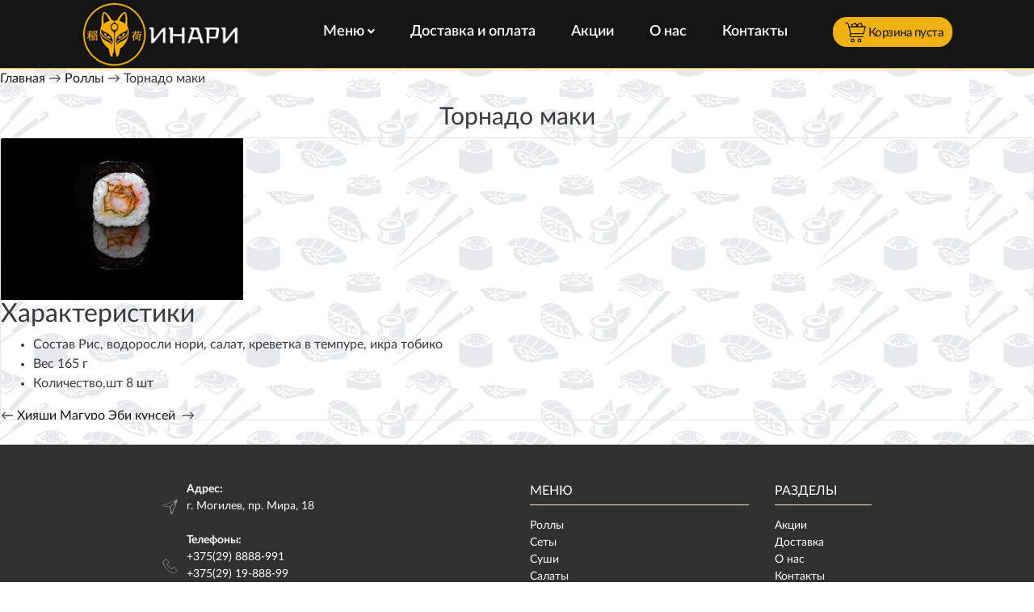

--- FILE ---
content_type: text/html; charset=UTF-8
request_url: https://inr.by/products/tornado-maki-
body_size: 5363
content:
<!DOCTYPE html>
<html>
<base href="https://inr.by/"/>
<title>Торнадо маки </title>
<meta http-equiv="Content-Language" content="ru">
<meta name="google" content="notranslate">        
<meta http-equiv="Content-Type" content="text/html; charset=UTF-8" />
<meta name="description" content="" />
<meta name="keywords"    content="Торнадо маки , Роллы" /> 
<meta name='SKYPE_TOOLBAR' content='SKYPE_TOOLBAR_PARSER_COMPATIBLE' />
<meta name='format-detection' content='telephone=no' />
<head>
<meta name="viewport" content="user-scalable=no, initial-scale=1.0, maximum-scale=1.0, width=device-width">
 <meta property="og:title" content="Торнадо маки " />
	<meta property="og:type" content="article" />
	<meta property="og:url" content="https://inr.by/" />
	<meta property="og:image" content="design/default/lvk.jpg" />
	<meta property="og:site_name" content="" />   
	
	 
    
	<link href="design/default/images/favicon.png" rel="icon" type="image/x-icon"/>
	<link href="design/default/images/favicon.png" rel="shortcut icon" type="image/x-icon"/>
 <link href="design/default/css/style.css" type="text/css" rel="stylesheet" />
 
 

<link href="design/default/bitrix/cache/css/s1/bd_deliverysushi/kernel_main/kernel_mainb099.css?155272787128845" type="text/css" rel="stylesheet" />


<link href="design/default/bitrix/cache/css/s1/bd_deliverysushi/template_54e90b2407ab1f207a8dc732b11ae0a4/template_54e90b2407ab1f207a8dc732b11ae0a4b8f9.css?1552711472647238" type="text/css" data-template-style="true" rel="stylesheet" />

<link rel="stylesheet" href="https://use.fontawesome.com/releases/v5.0.13/css/all.css" integrity="sha384-DNOHZ68U8hZfKXOrtjWvjxusGo9WQnrNx2sqG0tfsghAvtVlRW3tvkXWZh58N9jp" crossorigin="anonymous">


<style>
.product .preview img.product-image {
    border-radius: 12px;
    margin-top: 119px;
    min-width: 277px;
    margin-left: -12px;
    width: 93px;
}
h1 {text-align:center; padding-top: 20px;}
 </style>
 

 
	
    	 
 
<script src="https://code.jquery.com/jquery-migrate-1.2.1.min.js"></script>
	
	
 

	<script type="text/javascript"  src="design/default/kernel.js"></script> 
 
<script type="text/javascript"  src="design/default/template.js"></script> 


 
 

    	
	        
	 
	<script src="design/default/js/jquery-ui.min.js"></script>
	<script src="design/default/js/ajax_cart.js" async></script>
 
 
</head>
<body class="index-page fixed-header">
 
<div class="main-container not-catalog">
  <header>
    <div class="header-top-row">
      <div class="container">
        <div class="row">
          <div class="col-xl-9 col-lg-9 col-md-9 col-sm-9 col-xs-12 header-phones"> </div>
          <div class="col-xl-3 col-lg-3 col-md-3 col-sm-3 col-xs-12 header-user">
            <div id="show-main-menu" class="hidden-sm-up"><i class="fa fa-bars"></i></div>
            <!-- <div class="auth-block"> <a href="#" data-id="auth" data-handler="popover" class="auth-btn"><i class="bd-round-icon"> </i><span>Войти</span></a> </div>--> 
          </div>
        </div>
      </div>
    </div>
    <div class="header-bottom-row">
    <div class="container">
      <div class="row">
        <div class="col-xl-2 col-lg-2 col-md-2 col-sm-2 col-xs-12 hidden-sm-down">
         <div class="logo"><a href="/"><img src="design/default/logo.png"></a></div>
        </div>
        <div class="col-xl-8 col-lg-8 col-md-8 col-sm-8 col-xs-12 header-menu">
          <div class="information-btn header-menu-1"><a href="products" data-id="information" data-handler="popover"> <span>Меню <i class="fa fa-angle-down"></i></span></a> </div>
          <div id="information" class="bd-popup">
            <nav>
              <ul class="popover-nav">
                
               							 <li><a href="catalog/rolly"  title="Роллы">Роллы</a></li> 
                                   
                                                                    
                          							 <li><a href="catalog/goryachie-rolly"  title="Горячие роллы">Горячие роллы</a></li> 
                                   
                                                                    
                          							 <li><a href="catalog/lajt-rolly"  title="Лайт роллы">Лайт роллы</a></li> 
                                   
                                                                    
                          							    
                                                                    
                          							    
                                                                    
                          							 <li><a href="catalog/zapechennye-rolly"  title="Запеченные роллы">Запеченные роллы</a></li> 
                                   
                                                                    
                          							 <li><a href="catalog/ne-klassika"  title="Не классика">Не классика</a></li> 
                                   
                                                                    
                          							    
                                                                    
                          							 <li><a href="catalog/sety"  title="Сеты">Сеты</a></li> 
                                   
                                                                    
                          							 <li><a href="catalog/lapsha"  title="Лапша">Лапша</a></li> 
                                   
                                                                    
                          							    
                                                                    
                          							 <li><a href="catalog/sushi"  title="Суши">Суши</a></li> 
                                   
                                                                    
                          							    
                                                                    
                          							 <li><a href="catalog/gunkany"  title="Гунканы">Гунканы</a></li> 
                                   
                                                                    
                          							 <li><a href="catalog/hibachi"  title="Хибачи">Хибачи</a></li> 
                                   
                                                                    
                          							 <li><a href="catalog/supy"  title="Супы">Супы</a></li> 
                                   
                                                                    
                          							 <li><a href="catalog/salaty"  title="Салаты">Салаты</a></li> 
                                   
                                                                    
                          							 <li><a href="catalog/zakuski"  title="Закуски">Закуски</a></li> 
                                   
                                                                    
                          							 <li><a href="catalog/deserty"  title="Десерты">Десерты</a></li> 
                                   
                                                                    
                          							 <li><a href="catalog/sousy-garniry"  title="Соусы/Гарниры">Соусы/Гарниры</a></li> 
                                   
                                                                    
                          							 <li><a href="catalog/napitki"  title="Напитки">Напитки</a></li> 
                                   
                                                                    
                          							    
                                                                    
                          							    
                                                                    
                           
                               
                                 
                     
              </ul> 
            </nav>
          </div>
          <nav class="header-menu-2">
            <ul class="font-fix menu-general">
                             <li > <a data-page="31" href="dostavka">Доставка и оплата</a> </li>
                <li > <a data-page="14" href="akcii">Акции</a> </li>
                        <li > <a data-page="32" href="o-nas">О нас</a> </li>
                <li > <a data-page="6" href="contacts">Контакты</a> </li>
                                    </ul>
          </nav>
          <div class="header-phones">
            <div class="mts"> <a href="tel:+375(29) 8888-991">+375(29) 8888-991</a> </div>
            <div class="velcom"> <a href="tel:+375(29) 19-888-99">+375(29) 19-888-99</a> </div>
            <br>
          </div>
        </div>
        <div class="col-xl-2 col-lg-2 col-md-2 col-sm-2 col-xs-6 hidden-md-up">
         <div class="logo"><a href="/"><img src="design/default/logo.png"></a></div>
        </div>
        <div class="col-xl-2 col-lg-2 col-md-2 col-sm-3 col-xs-6 basket-btn-container text-xs-right" id="cart"> 
        <a href="./cart/" class="basket-btn">
          
        <div class="empty-basket" ><i class="bd-round-icon"></i> <span>Корзина пуста</span></div>
                  </a>  
          
 
        </div>
      </div>
    </div>
  </header>
  
<!-- Хлебные крошки /-->
<div id="path">
	<a href="./">Главная</a>
		→ <a href="catalog/rolly">Роллы</a>
			→  Торнадо маки                 
</div>
<!-- Хлебные крошки #End /-->

<h1 data-product="11089">Торнадо маки </h1>

<div class="product">

	<!-- Большое фото -->
		<div class="image">
		<a href="https://inr.by/files/products/76D36951-F2BF-4E58-9358-6A79C310DD2F.800x600w.jpeg?ae0bb1490b0389f48f2362eb732cf035" class="zoom" data-rel="group"><img src="https://inr.by/files/products/76D36951-F2BF-4E58-9358-6A79C310DD2F.300x300.jpeg?1361d9cffbfb8591f3cda14c03b1629f" alt="" /></a>
	</div>
		<!-- Большое фото (The End)-->

	<!-- Описание товара -->
	<div class="description">
	
		
		
		 
			
	</div>
	<!-- Описание товара (The End)-->

	<!-- Дополнительные фото продукта -->
		<!-- Дополнительные фото продукта (The End)-->

	
		<!-- Характеристики товара -->
	<h2>Характеристики</h2>
	<ul class="features">
		<li>
		<label>Состав</label>
		<span>Рис, водоросли нори, салат, креветка в темпуре, икра тобико</span>
	</li>
		<li>
		<label>Вес</label>
		<span>165 г</span>
	</li>
		<li>
		<label>Количество,шт</label>
		<span>8 шт</span>
	</li>
		</ul>
	<!-- Характеристики товара (The End)-->
	
	<!-- Соседние товары /-->
	<div id="back_forward">
					←&nbsp;<a class="prev_page_link" href="products/hiyashi-maguro">Хияши Магуро</a>
							<a class="next_page_link" href="products/ebi-kunsej">Эби кунсей </a>&nbsp;→
			</div>
	
</div>
<!-- Описание товара (The End)-->
 


<script>
$(function() {
	// Раскраска строк характеристик
	$(".features li:even").addClass('even');

	// Зум картинок
	$("a.zoom").fancybox({ 'hideOnContentClick' : true });
});
</script>


  <footer>
    <div class="container">
      <div class="row">
        <div class="col-lg-6 col-xl-6 col-md-6 col-sm-6 col-xs-12">
          <div class="footer-contacts">
            <div class="row row-1"> <b>Адрес:</b><br>
              г. Могилев, пр. Мира, 18<br>
              <br>
            </div>
            <div class="row row-2"> <b>Телефоны:</b><br>
              <div class="velcom"> <a href="tel:+375(29) 8888-991">+375(29) 8888-991</a> </div>
            <div class="mts"> <a href="tel:+375(29) 19-888-99">+375(29) 19-888-99</a> </div>
              <br>
            </div>
            <div class="row row-3"> <b>Email:</b><br>
              <a href="mailto:info@inari.by">info@inr.by</a> </div>
            <br>
          </div>
        </div>
        <div class="col-lg-4 col-xl-4 col-md-4 col-sm-4 col-xs-12 menu-footer">
          <div class="menu-title">Меню</div>
          <ul>
            <li><a href="/catalog/rolly">Роллы</a></li>
            <li><a href="/catalog/sety">Сеты</a></li>
            <li><a href="/catalog/sushi">Суши</a></li>
            <li><a href="/catalog/salaty">Салаты</a></li>
            <li><a href="/catalog/supy">Супы</a></li>
          </ul>
        </div>
        <!--- Do not even try to remove this copyright --->
        <div class="col-lg-2 col-xl-2 col-md-2 col-sm-2 col-xs-12 menu-footer-right">
          <div class="menu-title">Разделы</div>
          <ul class="font-fix menu-general">
            <li><a href="/akcii">Акции</a></li>
            <li><a href="/dostavka">Доставка</a></li>
             
            <li><a href="/o-nas">О нас</a></li>
            <li><a href="/contacts">Контакты</a></li>
          </ul>
        </div>
        <!--- Do not even try to remove this copyright --->
        
        <div class="col-lg-6 col-xl-6 col-md-6 col-sm-6 col-xs-12 bottom-footer bottom-footer-cards">
          <div class="footer-title"> &nbsp;</div>
        </div>
        <div class="col-lg-4 col-xl-4 col-md-4 col-sm-4 col-xs-12 bottom-footer"> </div>
        <div class="col-lg-2 col-xl-2 col-md-2 col-sm-2 col-xs-12 bottom-footer social-footer"> 
        <!--a href="#" target="_blank"><img src="design/default/upload/footer-soc-1.png"/></a-->
        <a href="https://www.instagram.com/inari_mogilev/" rel="nofollow" target="_blank"><img src="design/default/upload/footer-soc-3.png"/></a> </div>
      </div>
       
    </div>
  </footer>
   <div class="footer-after"> <a href="https://ultraweb.by" target="_blank" title="создание сайтов Минск" class="made-with-love">Сделано с <img loading=lazy class="heartbeat" src="https://ultraweb.by/design/heart.svg" alt="продвижение сайтов в Минске"> в ULTRAWEB</a> 
</div>
 
  
  
</div>
</div>
 
<link rel="stylesheet" href="design/default/colorbox.css" />
<script src="design/default/jquery.colorbox.js"></script>	 
 
 


<script type="text/javascript">
            window.currencyFont = 'руб';
            window.user_id = 0;
            window.phone_mask = '+375(99)9999999';
            window.phone_code = '375'
            window.template_path = '/bitrix/templates/bd_deliverysushi';
           
        </script> 
 
 
<script>
        var map;
        function initMap() {
            map = new google.maps.Map(document.getElementById('google-map'), {
                center: {lat:  53.908840, lng: 30.336517},
                zoom: 18, /*styles: [{"featureType":"water","elementType":"geometry","stylers":[{"color":"#e9e9e9"},{"lightness":17}]},{"featureType":"landscape","elementType":"geometry","stylers":[{"color":"#f5f5f5"},{"lightness":20}]},{"featureType":"road.highway","elementType":"geometry.fill","stylers":[{"color":"#ffffff"},{"lightness":17}]},{"featureType":"road.highway","elementType":"geometry.stroke","stylers":[{"color":"#ffffff"},{"lightness":29},{"weight":0.2}]},{"featureType":"road.arterial","elementType":"geometry","stylers":[{"color":"#ffffff"},{"lightness":18}]},{"featureType":"road.local","elementType":"geometry","stylers":[{"color":"#ffffff"},{"lightness":16}]},{"featureType":"poi","elementType":"geometry","stylers":[{"color":"#f5f5f5"},{"lightness":21}]},{"featureType":"poi.park","elementType":"geometry","stylers":[{"color":"#dedede"},{"lightness":21}]},{"elementType":"labels.text.stroke","stylers":[{"visibility":"on"},{"color":"#ffffff"},{"lightness":16}]},{"elementType":"labels.text.fill","stylers":[{"saturation":36},{"color":"#333333"},{"lightness":40}]},{"elementType":"labels.icon","stylers":[{"visibility":"off"}]},{"featureType":"transit","elementType":"geometry","stylers":[{"color":"#f2f2f2"},{"lightness":19}]},{"featureType":"administrative","elementType":"geometry.fill","stylers":[{"color":"#fefefe"},{"lightness":20}]},{"featureType":"administrative","elementType":"geometry.stroke","stylers":[{"color":"#fefefe"},{"lightness":17},{"weight":1.2}]}]*/
            });


            var marker = new google.maps.Marker({
                position: new google.maps.LatLng(53.909235, 30.338293),
                map: map,
                title: 'Inari'
            });
        }



    </script> 
    
    
    	
 

		<script>
			$(document).ready(function(){
				 
				$(".group1").colorbox({maxWidth:'100%', maxHeight:'100%'});
				 
			});
		
</script>

 <!-- Yandex.Metrika counter -->
<script type="text/javascript" >
   (function(m,e,t,r,i,k,a){m[i]=m[i]||function(){(m[i].a=m[i].a||[]).push(arguments)};
   m[i].l=1*new Date();k=e.createElement(t),a=e.getElementsByTagName(t)[0],k.async=1,k.src=r,a.parentNode.insertBefore(k,a)})
   (window, document, "script", "https://mc.yandex.ru/metrika/tag.js", "ym");

   ym(53976883, "init", {
        clickmap:true,
        trackLinks:true,
        accurateTrackBounce:true,
        webvisor:true
   });
</script>
<noscript><div><img src="https://mc.yandex.ru/watch/53976883" style="position:absolute; left:-9999px;" alt="" /></div></noscript>
<!-- /Yandex.Metrika counter -->

<script type="text/javascript">var delay_popup = 3000;setTimeout("document.getElementById('parent_popup').style.display='block'", delay_popup);</script>


 <style>
#parent_popup{
    background-color: rgba(0, 0, 0, 0.8);
    display: none;
    position: fixed;
    z-index: 99999;
    top: 0;
    right: 0;
    bottom: 0;
    left: 0;
}
#popup{
  background: #000;
    width: 27%;
 
        margin: 10% auto;
    
    position: relative;
    
}
.close{
    background-color: rgba(0, 0, 0, 0.8);
    border: 2px solid #ccc;
    height: 24px;
    line-height: 24px;
    position: absolute;
    right: -24px;
    cursor: pointer;
    font-weight: bold;
    text-align: center;
    text-decoration: none;
    color: rgba(255, 255, 255, 0.9);
    font-size: 14px;
    text-shadow: 0 -1px rgba(0, 0, 0, 0.9);
    top: -24px;
    width: 24px;
    -webkit-border-radius: 15px;
    -moz-border-radius: 15px;
    -ms-border-radius: 15px;
    -o-border-radius: 15px;
    border-radius: 15px;
    -moz-box-shadow: 1px 1px 3px #000;
    -webkit-box-shadow: 1px 1px 3px #000;
     box-shadow: 1px 1px 3px #000;
}
.close:hover{
    background-color: rgba(0, 122, 200, 0.8);
}
@media (max-width:800px){#popup{
   
    width: 73%;
    margin: 30% auto;
    
    position: relative;
    
}

.product .preview img.product-image {
border-radius: 12px!important;
    margin-top: 46px!important;
    min-width: 277px!important;
    margin-left: -12px!important;
    width: 110%!important;
}
}
.made-with-love a, .made-with-love{color: #fff; font-size: 0.95em; text-decoration: none;}
.heartbeat {animation: heartbeat 2s infinite}
@keyframes heartbeat {
0% {transform:scale(1)}
10% {transform:scale(1.2)}
20% {transform:scale(1)}
30% {transform:scale(1.2)}
40% {transform:scale(1)}
100% {transform:scale(1)}}
.heartbeat {animation: heartbeat 2s infinite}
@media (min-width:480px) and (max-width:767px) {
.made-with-love {margin-bottom: 30px}}
</style>
 
  
      
     <!--link href="https://cdn.jsdelivr.net/gh/Alaev-Co/snowflakes/dist/snow.min.css" rel="stylesheet">
<script src="https://cdn.jsdelivr.net/gh/Alaev-Co/snowflakes/dist/Snow.min.js"></script>
<script>
	new Snow ();
</script-->       

</body>
</html><!--
memory peak usage: 4142304 bytes
page generation time: 0,071629047393799 seconds
-->

--- FILE ---
content_type: text/css
request_url: https://inr.by/design/default/css/style.css
body_size: 6353
content:
body {
    background: url(../images/baner-time.png);
}

/* @group Формы */

input[type="text"], input[type="password"] {
	width: 100%;
	font-size: 18px;
}

.form {
	width: 400px;
	margin-bottom: 20px;
}

.form textarea {
	width: 100%;
	height: 100px;
	font-size: 18px;
}

.form label {
	display: block;
	font-size: 14px;
}

.form input[type="text"] {
	display: block;
	margin-bottom: 10px;
}

/* @group Комментарии */

.comment_list {
	margin-top: 15px;
	list-style: none;
}

.comment_list li {
	padding-bottom: 15px;
}

.comment_header {
	font-size: 18px;
	color: #326afa;
}

.comment_header i {
	font-weight: normal;
	font-style: normal;
	color: #878787;
	font-size: 13px;
}

.comment_header span {
	font-size: 12px;
	color: #f00;
}

/* @end — Комментарии*/

/* @group Форма отправки комментария */

.comment_form {
	background-color: #f3f3f3;
	border: 1px solid #e0e0e0;
	padding: 20px;
	margin-top: 20px;
	width: 90%;
	overflow: hidden;
}

.comment_form h2 {
	margin-bottom: 0px;
}

.comment_form .comment_textarea {
	width: 100%;
	height: 100px;
	font-size: 12px;
}

.comment_form label {
	display: block;
	float: left;
	width: 100px;
	font-size: 18px;
	margin-top: 15px;
}

.comment_form .input_name {
	font-size: 16px;
	width: 310px;
	margin-top: 15px;
}

.comment_form .input_captcha, .cart_form .input_captcha {
	float: left;
	width: 150px;
	font-size: 24px;
	font-weight: bold;
	text-transform: uppercase;
	margin-top: 15px;
	height: 36px;
}

.comment_form .captcha, .cart_form .captcha {
	float: left;
	display: block;
	margin-top: 15px;
	margin-right: 10px;
}

.comment_form .button, .feedback_form .button, .register_form .button, .login_form .button {
	float: right;
	display: block;
	margin-top: 10px;
	margin-right: 0px;
}

/* @end — Форма отправки комментария */

/* @group Форма отправки обратной связи */

.feedback_form {
	background-color: #f3f3f3;
	border: 1px solid #e0e0e0;
	padding: 20px;
	margin-top: 20px;
	width: 90%;
	overflow: hidden;
}

.feedback_form .input_captcha, .register_form .input_captcha {
	float: left;
	width: 150px;
	font-size: 24px;
	font-weight: bold;
	text-transform: uppercase;
	margin-top: 15px;
	height: 36px;
}

.feedback_form .captcha, .register_form .captcha {
	float: left;
	display: block;
	margin-top: 15px;
	margin-right: 10px;
}

.feedback_form .button_send {
	font-size: 18px;
	float: right;
	margin-top: 25px;
}

/* @end — Форма отправки комментария */


/* @group Корзина */
#purchases {
width: 100%;
}

#purchases tr {
	border-top: 1px solid #d5d5d5;
	height: 70px;
}

#purchases th {
	vertical-align: top;
	padding-top: 10px;
	font-size: 18px;
	font-weight: normal;
}

#purchases .image {
	width: 50px;
	text-align: center;
}

#purchases .image a {
	border: 1px solid #e0e0e0;
	background-color: #ffffff;
	margin: 0 7px 7px 0;
	display: table-cell;
	vertical-align: middle;
	text-align: center;
	width: 50px;
	height: 50px;
}

#purchases .name {
	padding-left: 10px;
	padding-right: 10px;
	text-align: left;
}

#purchases td.name {
	font-size: 14px;
}

#purchases td .download_attachment {
	white-space: nowrap;
	color: #3b8500;
	padding: 5px 10px 7px 10px;
	border-bottom-color: 1px dotted green;
	background-color: #ccff72;
	line-height: 30px;
}

#purchases .price {
	padding-left: 5px;
	padding-right: 5px;
	white-space: nowrap;
	text-align: right;
}

#purchases td.price {
	font-size: 14px;
}

#purchases .remove {
	padding-left: 15px;
	text-align: right;
}

#purchases .amount {
	font-size: 14px;
	padding-left: 5px;
	padding-right: 5px;
}

#purchases .amount select {
	font-size: 12px;
}

#purchases .coupon .name {
	font-size: 14px;
}

#purchases .coupon .name input.coupon_code {
	width: 200px;
}

#purchases .coupon .name input {
	font-size: 16px;
}

ul#deliveries {
	margin-top: 20px;
	margin-bottom: 20px;
	background-color: #ffffff;
	border: 1px solid #e0e0e0;
	padding: 20px 20px 0 20px;
	list-style: none;
}

ul#deliveries li {
	margin-bottom: 20px;
}

ul#deliveries li div.checkbox {
	float: left;
}

ul#deliveries li h3, ul#deliveries li .description {
	display: block;
	margin-left: 25px;
}

/* @end */


/* @group Кабинет */

#orders_history {
	list-style: none;
}

#orders_history li {
	margin-bottom: 10px;
}

#orders_history li a {
	font-size: 16px;
}

/* @end — Кабинет */



/* @group Детали заказа */

table.order_info {
	margin-right: 20px;
	margin-bottom: 20px;
	background-color: #f9f9f9;
}

table.order_info td {
	padding: 10px;
	border: 1px dotted #e0e0e0;
	font-size: 14px;
}

.checkout_button {
	padding: 10px 20px 10px 20px;
	border: 1px solid #51a400;
	background-color: #d3ffa9;
	color: #2e5e00;
	font-size: 14px;
}

/* @end */


/* Сообщение с ошибкой */

.message_error {
	clear: both;
	 
	padding: 10px 20px;
	margin-bottom: 15px;
	margin-top: 10px;
	overflow: hidden;
	color: red;
	background-color: #ffcaca;
	border: 1px dotted #ff4545;
}

/* @end */

/* back-top */
/* scroll top */


.scroll_top {
	display: table;
	height: 55px;
	width: 55px;
	background-image: url(../images/general_elements/scroll_top.png);
	background-color: #f1f1f1;
	background-color: rgba(0, 0, 0, .05);
	background-position: center 20px;
	background-repeat: no-repeat;
	-webkit-transition: all 0.2s ease-in-out;
	-moz-transition: all 0.2s ease-in-out;
	-o-transition: all 0.2s ease-in-out;
	-ms-transition: all 0.2s ease-in-out;
	transition: all 0.2s ease-in-out;
	border-radius: 1000px;
	-moz-border-radius: 1000px;
	-webkit-border-radius: 1000px;
	-o-border-radius: 1000px;
	-ms-border-radius: 1000px;
	position: relative;
	z-index: 100;
}

.scroll_top:hover {
	background-color: #f15a23;
	box-shadow: inset 0 0 11px rgba(0, 0, 0, .2);
	-moz-box-shadow: inset 0 0 11px rgba(0, 0, 0, .2);
	-webkit-box-shadow: inset 0 0 11px rgba(0, 0, 0, .2);
	-o-box-shadow: inset 0 0 11px rgba(0, 0, 0, .2);
	-ms-box-shadow: inset 0 0 11px rgba(0, 0, 0, .2);
}

#back-top {
	position: fixed;
	bottom: 58px;
	z-index: 9999;
	left: 50%;
	margin-left: 610px;
}

#back-top a:hover {
	color: #79ec3e;
}

#back-top span {
	width: 42px;
	height: 26px;
	margin-left: -20px;
	display: block;
	margin-bottom: 7px;
	background: url(../images/up.png) no-repeat left 0px;
filter:progid:DXImageTransform.Microsoft.AlphaImageLoader() !important;
}

#back-top a:hover span {
	background-position: 0 bottom;
}



--- FILE ---
content_type: text/css
request_url: https://inr.by/design/default/bitrix/cache/css/s1/bd_deliverysushi/template_54e90b2407ab1f207a8dc732b11ae0a4/template_54e90b2407ab1f207a8dc732b11ae0a4b8f9.css?1552711472647238
body_size: 643703
content:
 
html {
    font-family: sans-serif;
    -ms-text-size-adjust: 100%;
    -webkit-text-size-adjust: 100%
}

body {
    margin: 0
}

article, aside, details, figcaption, figure, footer, header, main, menu, nav, section, summary {
    display: block
}

audio, canvas, progress, video {
    display: inline-block
}

audio:not([controls]) {
    display: none;
    height: 0
}

progress {
    vertical-align: baseline
}

template, [hidden] {
    display: none
}

a {
    background-color: transparent
}

a:active, a:hover {
    outline-width: 0
}

abbr[title] {
    border-bottom: none;
    text-decoration: underline;
    text-decoration: underline dotted
}

b, strong {
    font-weight: inherit
}

b, strong {
    font-weight: bolder
}

dfn {
    font-style: italic
}

h1 {
    font-size: 2em;
    margin: 0.67em 0
}

mark {
    background-color: #ff0;
    color: #000
}

small {
    font-size: 80%
}

sub, sup {
    font-size: 75%;
    line-height: 0;
    position: relative;
    vertical-align: baseline
}

sub {
    bottom: -0.25em
}

sup {
    top: -0.5em
}

img {
    border-style: none
}

svg:not(:root) {
    overflow: hidden
}

code, kbd, pre, samp {
    font-family: monospace, monospace;
    font-size: 1em
}

figure {
    margin: 1em 40px
}

hr {
    box-sizing: content-box;
    height: 0;
    overflow: visible
}

button, input, select, textarea {
    font: inherit
}

optgroup {
    font-weight: bold
}

button, input, select, textarea {
    margin: 0
}

button, select {
    text-transform: none
}

button, [type="button"], [type="reset"], [type="submit"] {
    cursor: pointer
}

[disabled] {
    cursor: default
}

button, html [type="button"], [type="reset"], [type="submit"] {
    -webkit-appearance: button
}

button::-moz-focus-inner, input::-moz-focus-inner {
    border: 0;
    padding: 0
}

button:-moz-focusring, input:-moz-focusring {
    outline: 1px dotted ButtonText
}

fieldset {
    border: 1px solid #c0c0c0;
    margin: 0 2px;
    padding: 0.35em 0.625em 0.75em
}

legend {
    box-sizing: border-box;
    color: inherit;
    display: table;
    max-width: 100%;
    padding: 0;
    white-space: normal
}

textarea {
    overflow: auto
}

[type="checkbox"], [type="radio"] {
    box-sizing: border-box;
    padding: 0
}

[type="number"]::-webkit-inner-spin-button, [type="number"]::-webkit-outer-spin-button {
    height: auto
}

[type="search"] {
    -webkit-appearance: textfield
}

[type="search"]::-webkit-search-cancel-button, [type="search"]::-webkit-search-decoration {
    -webkit-appearance: none
}

@media print {
    *, *::before, *::after, *::first-letter, *::first-line {
        text-shadow: none !important;
        box-shadow: none !important
    }

    a, a:visited {
        text-decoration: underline
    }

    abbr[title]::after {
        content: " (" attr(title) ")"
    }

    pre, blockquote {
        border: 1px solid #999;
        page-break-inside: avoid
    }

    thead {
        display: table-header-group
    }

    tr, img {
        page-break-inside: avoid
    }

    p, h2, h3 {
        orphans: 3;
        widows: 3
    }

    h2, h3 {
        page-break-after: avoid
    }

    .navbar {
        display: none
    }

    .btn > .caret, .dropup > .btn > .caret {
        border-top-color: #000 !important
    }

    .tag {
        border: 1px solid #000
    }

    .table {
        border-collapse: collapse !important
    }

    .table td, .table th {
        background-color: #fff !important
    }

    .table-bordered th, .table-bordered td {
        border: 1px solid #ddd !important
    }
}

html {
    box-sizing: border-box
}

*, *::before, *::after {
    box-sizing: inherit
}

@-ms-viewport {
    width: device-width
}

html {
    font-size: 16px;
    -ms-overflow-style: scrollbar;
    -webkit-tap-highlight-color: transparent
}

body {
    font-family: "Roboto Condensed", sans-serif;
    font-size: 1rem;
    line-height: 1.5;
    color: #373a3c;
    background-color: #fff
}

[tabindex="-1"]:focus {
    outline: none !important
}

h1, h2, h3, h4, h5, h6 {
    margin-top: 0;
    margin-bottom: .5rem
}

p {
    margin-top: 0;
    margin-bottom: 1rem
}

abbr[title], abbr[data-original-title] {
    cursor: help;
    border-bottom: 1px dotted #818a91
}

address {
    margin-bottom: 1rem;
    font-style: normal;
    line-height: inherit
}

ol, ul, dl {
    margin-top: 0;
    margin-bottom: 1rem
}

ol ol, ul ul, ol ul, ul ol {
    margin-bottom: 0
}

dt {
    font-weight: bold
}

dd {
    margin-bottom: .5rem;
    margin-left: 0
}

blockquote {
    margin: 0 0 1rem
}

a {
    color: #151515;
    text-decoration: none
}

a:focus, a:hover {
    color: #070708;
    text-decoration: underline
}

a:focus {
    outline: 5px auto -webkit-focus-ring-color;
    outline-offset: -2px
}

a:not([href]):not([tabindex]) {
    color: inherit;
    text-decoration: none
}

a:not([href]):not([tabindex]):focus, a:not([href]):not([tabindex]):hover {
    color: inherit;
    text-decoration: none
}

a:not([href]):not([tabindex]):focus {
    outline: none
}

pre {
    margin-top: 0;
    margin-bottom: 1rem;
    overflow: auto
}

figure {
    margin: 0 0 1rem
}

img {
    vertical-align: middle
}

[role="button"] {
    cursor: pointer
}

a, area, button, [role="button"], input, label, select, summary, textarea {
    touch-action: manipulation
}

table {
    border-collapse: collapse;
    background-color: transparent
}

caption {
    padding-top: .75rem;
    padding-bottom: .75rem;
    color: #818a91;
    text-align: left;
    caption-side: bottom
}

th {
    text-align: left
}

label {
    display: inline-block;
    margin-bottom: .5rem
}

button:focus {
    outline: 1px dotted;
    outline: 5px auto -webkit-focus-ring-color
}

input, button, select, textarea {
    margin: 0;
    line-height: inherit;
    border-radius: 0
}

input[type="radio"]:disabled, input[type="checkbox"]:disabled {
    cursor: not-allowed
}

input[type="date"], input[type="time"], input[type="datetime-local"], input[type="month"] {
    -webkit-appearance: listbox
}

textarea {
    resize: vertical
}

fieldset {
    min-width: 0;
    padding: 0;
    margin: 0;
    border: 0
}

legend {
    display: block;
    width: 100%;
    padding: 0;
    margin-bottom: .5rem;
    font-size: 1.5rem;
    line-height: inherit
}

input[type="search"] {
    -webkit-appearance: none
}

output {
    display: inline-block
}

[hidden] {
    display: none !important
}

h1, h2, h3, h4, h5, h6, .h1, .h2, .h3, .h4, .h5, .h6 {
    margin-bottom: .5rem;
    font-family: inherit;
    font-weight: 500;
    line-height: 1.1;
    color: inherit
}

h1, .h1 {
    font-size: 30px
}

h2, .h2 {
    font-size: 2rem
}

h3, .h3 {
    font-size: 1.75rem
}

h4, .h4 {
    font-size: 1.5rem
}

h5, .h5 {
    font-size: 1.25rem
}

h6, .h6 {
    font-size: 1rem
}

.lead {
    font-size: 1.25rem;
    font-weight: 300
}

.display-1 {
    font-size: 6rem;
    font-weight: 300
}

.display-2 {
    font-size: 5.5rem;
    font-weight: 300
}

.display-3 {
    font-size: 4.5rem;
    font-weight: 300
}

.display-4 {
    font-size: 3.5rem;
    font-weight: 300
}

hr {
    margin-top: 1rem;
    margin-bottom: 1rem;
    border: 0;
    border-top: 1px solid rgba(0, 0, 0, 0.1)
}

small, .small {
    font-size: 80%;
    font-weight: normal
}

mark, .mark {
    padding: .2em;
    background-color: #fcf8e3
}

.list-unstyled {
    padding-left: 0;
    list-style: none
}

.list-inline {
    padding-left: 0;
    list-style: none
}

.list-inline-item {
    display: inline-block
}

.list-inline-item:not(:last-child) {
    margin-right: 5px
}

.initialism {
    font-size: 90%;
    text-transform: uppercase
}

.blockquote {
    padding: .5rem 1rem;
    margin-bottom: 1rem;
    font-size: 1.25rem;
    border-left: .25rem solid #eceeef
}

.blockquote-footer {
    display: block;
    font-size: 80%;
    color: #818a91
}

.blockquote-footer::before {
    content: "\2014 \00A0"
}

.blockquote-reverse {
    padding-right: 1rem;
    padding-left: 0;
    text-align: right;
    border-right: .25rem solid #eceeef;
    border-left: 0
}

.blockquote-reverse .blockquote-footer::before {
    content: ""
}

.blockquote-reverse .blockquote-footer::after {
    content: "\00A0 \2014"
}

dl.row > dd + dt {
    clear: left
}

.img-fluid {
    display: block;
    max-width: 100%;
    height: auto
}

.img-rounded {
    border-radius: .3rem
}

.img-thumbnail {
    padding: .25rem;
    background-color: #fff;
    border: 1px solid #ddd;
    border-radius: .25rem;
    transition: all .2s ease-in-out;
    display: inline-block;
    max-width: 100%;
    height: auto
}

.img-circle {
    border-radius: 50%
}

.figure {
    display: inline-block
}

.figure-img {
    margin-bottom: .5rem;
    line-height: 1
}

.figure-caption {
    font-size: 90%;
    color: #818a91
}

.container {
    margin-left: auto;
    margin-right: auto
}

.container::after {
    content: "";
    display: table;
    clear: both
}

@media (min-width: 544px) {
    .container {
        max-width: 576px
    }
	
}

@media (min-width: 768px) {
    .container {
        max-width: 720px
    }
}

@media (min-width: 992px) {
    .container {
        max-width: 920px
    }
}

@media (min-width: 1200px) {
    .container {
        max-width: 1110px
    }
}

.container-fluid {
    margin-left: auto;
    margin-right: auto
}

.container-fluid::after {
    content: "";
    display: table;
    clear: both
}



.row::after {
    content: "";
    display: table;
    clear: both
}

.col-xs-1, .col-xs-2, .col-xs-3, .col-xs-4, .col-xs-5, .col-xs-6, .col-xs-7, .col-xs-8, .col-xs-9, .col-xs-10, .col-xs-11, .col-xs-12, .col-sm-1, .col-sm-2, .col-sm-3, .col-sm-4, .col-sm-5, .col-sm-6, .col-sm-7, .col-sm-8, .col-sm-9, .col-sm-10, .col-sm-11, .col-sm-12, .col-md-1, .col-md-2, .col-md-3, .col-md-4, .col-md-5, .col-md-6, .col-md-7, .col-md-8, .col-md-9, .col-md-10, .col-md-11, .col-md-12, .col-lg-1, .col-lg-2, .col-lg-3, .col-lg-4, .col-lg-5, .col-lg-6, .col-lg-7, .col-lg-8, .col-lg-9, .col-lg-10, .col-lg-11, .col-lg-12, .col-xl-1, .col-xl-2, .col-xl-3, .col-xl-4, .col-xl-5, .col-xl-6, .col-xl-7, .col-xl-8, .col-xl-9, .col-xl-10, .col-xl-11, .col-xl-12 {
    position: relative;
    min-height: 1px;
    padding-right: 16px;
    padding-left: 16px
}

.col-xs-1 {
    float: left;
    width: 8.3333333333%
}

.col-xs-2 {
    float: left;
    width: 16.6666666667%
}

.col-xs-3 {
    float: left;
    width: 25%
}

.col-xs-4 {
    float: left;
    width: 33.3333333333%
}

.col-xs-5 {
    float: left;
    width: 41.6666666667%
}

.col-xs-6 {
    float: left;
    width: 50%
}

.col-xs-7 {
    float: left;
    width: 58.3333333333%
}

.col-xs-8 {
    float: left;
    width: 66.6666666667%
}

.col-xs-9 {
    float: left;
    width: 75%
}

.col-xs-10 {
    float: left;
    width: 83.3333333333%
}

.col-xs-11 {
    float: left;
    width: 91.6666666667%
}

.col-xs-12 {
    float: left;
    width: 100%
}

.pull-xs-0 {
    right: auto
}

.pull-xs-1 {
    right: 8.3333333333%
}

.pull-xs-2 {
    right: 16.6666666667%
}

.pull-xs-3 {
    right: 25%
}

.pull-xs-4 {
    right: 33.3333333333%
}

.pull-xs-5 {
    right: 41.6666666667%
}

.pull-xs-6 {
    right: 50%
}

.pull-xs-7 {
    right: 58.3333333333%
}

.pull-xs-8 {
    right: 66.6666666667%
}

.pull-xs-9 {
    right: 75%
}

.pull-xs-10 {
    right: 83.3333333333%
}

.pull-xs-11 {
    right: 91.6666666667%
}

.pull-xs-12 {
    right: 100%
}

.push-xs-0 {
    left: auto
}

.push-xs-1 {
    left: 8.3333333333%
}

.push-xs-2 {
    left: 16.6666666667%
}

.push-xs-3 {
    left: 25%
}

.push-xs-4 {
    left: 33.3333333333%
}

.push-xs-5 {
    left: 41.6666666667%
}

.push-xs-6 {
    left: 50%
}

.push-xs-7 {
    left: 58.3333333333%
}

.push-xs-8 {
    left: 66.6666666667%
}

.push-xs-9 {
    left: 75%
}

.push-xs-10 {
    left: 83.3333333333%
}

.push-xs-11 {
    left: 91.6666666667%
}

.push-xs-12 {
    left: 100%
}

.offset-xs-1 {
    margin-left: 8.3333333333%
}

.offset-xs-2 {
    margin-left: 16.6666666667%
}

.offset-xs-3 {
    margin-left: 25%
}

.offset-xs-4 {
    margin-left: 33.3333333333%
}

.offset-xs-5 {
    margin-left: 41.6666666667%
}

.offset-xs-6 {
    margin-left: 50%
}

.offset-xs-7 {
    margin-left: 58.3333333333%
}

.offset-xs-8 {
    margin-left: 66.6666666667%
}

.offset-xs-9 {
    margin-left: 75%
}

.offset-xs-10 {
    margin-left: 83.3333333333%
}

.offset-xs-11 {
    margin-left: 91.6666666667%
}

@media (min-width: 544px) {
    .col-sm-1 {
        float: left;
        width: 8.3333333333%
    }

    .col-sm-2 {
        float: left;
        width: 16.6666666667%
    }

    .col-sm-3 {
        float: left;
        width: 25%
    }

    .col-sm-4 {
        float: left;
        width: 33.3333333333%
    }

    .col-sm-5 {
        float: left;
        width: 41.6666666667%
    }

    .col-sm-6 {
        float: left;
        width: 50%
    }

    .col-sm-7 {
        float: left;
        width: 58.3333333333%
    }

    .col-sm-8 {
        float: left;
        width: 66.6666666667%
    }

    .col-sm-9 {
        float: left;
        width: 75%
    }

    .col-sm-10 {
        float: left;
        width: 83.3333333333%
    }

    .col-sm-11 {
        float: left;
        width: 91.6666666667%
    }

    .col-sm-12 {
        float: left;
        width: 100%
    }

    .pull-sm-0 {
        right: auto
    }

    .pull-sm-1 {
        right: 8.3333333333%
    }

    .pull-sm-2 {
        right: 16.6666666667%
    }

    .pull-sm-3 {
        right: 25%
    }

    .pull-sm-4 {
        right: 33.3333333333%
    }

    .pull-sm-5 {
        right: 41.6666666667%
    }

    .pull-sm-6 {
        right: 50%
    }

    .pull-sm-7 {
        right: 58.3333333333%
    }

    .pull-sm-8 {
        right: 66.6666666667%
    }

    .pull-sm-9 {
        right: 75%
    }

    .pull-sm-10 {
        right: 83.3333333333%
    }

    .pull-sm-11 {
        right: 91.6666666667%
    }

    .pull-sm-12 {
        right: 100%
    }

    .push-sm-0 {
        left: auto
    }

    .push-sm-1 {
        left: 8.3333333333%
    }

    .push-sm-2 {
        left: 16.6666666667%
    }

    .push-sm-3 {
        left: 25%
    }

    .push-sm-4 {
        left: 33.3333333333%
    }

    .push-sm-5 {
        left: 41.6666666667%
    }

    .push-sm-6 {
        left: 50%
    }

    .push-sm-7 {
        left: 58.3333333333%
    }

    .push-sm-8 {
        left: 66.6666666667%
    }

    .push-sm-9 {
        left: 75%
    }

    .push-sm-10 {
        left: 83.3333333333%
    }

    .push-sm-11 {
        left: 91.6666666667%
    }

    .push-sm-12 {
        left: 100%
    }

    .offset-sm-0 {
        margin-left: 0%
    }

    .offset-sm-1 {
        margin-left: 8.3333333333%
    }

    .offset-sm-2 {
        margin-left: 16.6666666667%
    }

    .offset-sm-3 {
        margin-left: 25%
    }

    .offset-sm-4 {
        margin-left: 33.3333333333%
    }

    .offset-sm-5 {
        margin-left: 41.6666666667%
    }

    .offset-sm-6 {
        margin-left: 50%
    }

    .offset-sm-7 {
        margin-left: 58.3333333333%
    }

    .offset-sm-8 {
        margin-left: 66.6666666667%
    }

    .offset-sm-9 {
        margin-left: 75%
    }

    .offset-sm-10 {
        margin-left: 83.3333333333%
    }

    .offset-sm-11 {
        margin-left: 91.6666666667%
    }
}

@media (min-width: 768px) {
    .col-md-1 {
        float: left;
        width: 8.3333333333%
    }

    .col-md-2 {
        float: left;
        width: 16.6666666667%
    }

    .col-md-3 {
        float: left;
        width: 25%
    }

    .col-md-4 {
        float: left;
        width: 33.3333333333%
    }

    .col-md-5 {
        float: left;
        width: 41.6666666667%
    }

    .col-md-6 {
        float: left;
        width: 50%
    }

    .col-md-7 {
        float: left;
        width: 58.3333333333%
    }

    .col-md-8 {
        float: left;
        width: 66.6666666667%
    }

    .col-md-9 {
        float: left;
        width: 75%
    }

    .col-md-10 {
        float: left;
        width: 83.3333333333%
    }

    .col-md-11 {
        float: left;
        width: 91.6666666667%
    }

    .col-md-12 {
        float: left;
        width: 100%
    }

    .pull-md-0 {
        right: auto
    }

    .pull-md-1 {
        right: 8.3333333333%
    }

    .pull-md-2 {
        right: 16.6666666667%
    }

    .pull-md-3 {
        right: 25%
    }

    .pull-md-4 {
        right: 33.3333333333%
    }

    .pull-md-5 {
        right: 41.6666666667%
    }

    .pull-md-6 {
        right: 50%
    }

    .pull-md-7 {
        right: 58.3333333333%
    }

    .pull-md-8 {
        right: 66.6666666667%
    }

    .pull-md-9 {
        right: 75%
    }

    .pull-md-10 {
        right: 83.3333333333%
    }

    .pull-md-11 {
        right: 91.6666666667%
    }

    .pull-md-12 {
        right: 100%
    }

    .push-md-0 {
        left: auto
    }

    .push-md-1 {
        left: 8.3333333333%
    }

    .push-md-2 {
        left: 16.6666666667%
    }

    .push-md-3 {
        left: 25%
    }

    .push-md-4 {
        left: 33.3333333333%
    }

    .push-md-5 {
        left: 41.6666666667%
    }

    .push-md-6 {
        left: 50%
    }

    .push-md-7 {
        left: 58.3333333333%
    }

    .push-md-8 {
        left: 66.6666666667%
    }

    .push-md-9 {
        left: 75%
    }

    .push-md-10 {
        left: 83.3333333333%
    }

    .push-md-11 {
        left: 91.6666666667%
    }

    .push-md-12 {
        left: 100%
    }

    .offset-md-0 {
        margin-left: 0%
    }

    .offset-md-1 {
        margin-left: 8.3333333333%
    }

    .offset-md-2 {
        margin-left: 16.6666666667%
    }

    .offset-md-3 {
        margin-left: 25%
    }

    .offset-md-4 {
        margin-left: 33.3333333333%
    }

    .offset-md-5 {
        margin-left: 41.6666666667%
    }

    .offset-md-6 {
        margin-left: 50%
    }

    .offset-md-7 {
        margin-left: 58.3333333333%
    }

    .offset-md-8 {
        margin-left: 66.6666666667%
    }

    .offset-md-9 {
        margin-left: 75%
    }

    .offset-md-10 {
        margin-left: 83.3333333333%
    }

    .offset-md-11 {
        margin-left: 91.6666666667%
    }
}

@media (min-width: 992px) {
    .col-lg-1 {
        float: left;
        width: 8.3333333333%
    }

    .col-lg-2 {
        float: left;
        width: 16.6666666667%
    }

    .col-lg-3 {
        float: left;
        width: 25%
    }

    .col-lg-4 {
        float: left;
        width: 33.3333333333%
    }

    .col-lg-5 {
        float: left;
        width: 41.6666666667%
    }

    .col-lg-6 {
        float: left;
        width: 50%
    }

    .col-lg-7 {
        float: left;
        width: 58.3333333333%
    }

    .col-lg-8 {
        float: left;
        width: 66.6666666667%
    }

    .col-lg-9 {
        float: left;
        width: 75%
    }

    .col-lg-10 {
        float: left;
        width: 83.3333333333%
    }

    .col-lg-11 {
        float: left;
        width: 91.6666666667%
    }

    .col-lg-12 {
        float: left;
        width: 100%
    }

    .pull-lg-0 {
        right: auto
    }

    .pull-lg-1 {
        right: 8.3333333333%
    }

    .pull-lg-2 {
        right: 16.6666666667%
    }

    .pull-lg-3 {
        right: 25%
    }

    .pull-lg-4 {
        right: 33.3333333333%
    }

    .pull-lg-5 {
        right: 41.6666666667%
    }

    .pull-lg-6 {
        right: 50%
    }

    .pull-lg-7 {
        right: 58.3333333333%
    }

    .pull-lg-8 {
        right: 66.6666666667%
    }

    .pull-lg-9 {
        right: 75%
    }

    .pull-lg-10 {
        right: 83.3333333333%
    }

    .pull-lg-11 {
        right: 91.6666666667%
    }

    .pull-lg-12 {
        right: 100%
    }

    .push-lg-0 {
        left: auto
    }

    .push-lg-1 {
        left: 8.3333333333%
    }

    .push-lg-2 {
        left: 16.6666666667%
    }

    .push-lg-3 {
        left: 25%
    }

    .push-lg-4 {
        left: 33.3333333333%
    }

    .push-lg-5 {
        left: 41.6666666667%
    }

    .push-lg-6 {
        left: 50%
    }

    .push-lg-7 {
        left: 58.3333333333%
    }

    .push-lg-8 {
        left: 66.6666666667%
    }

    .push-lg-9 {
        left: 75%
    }

    .push-lg-10 {
        left: 83.3333333333%
    }

    .push-lg-11 {
        left: 91.6666666667%
    }

    .push-lg-12 {
        left: 100%
    }

    .offset-lg-0 {
        margin-left: 0%
    }

    .offset-lg-1 {
        margin-left: 8.3333333333%
    }

    .offset-lg-2 {
        margin-left: 16.6666666667%
    }

    .offset-lg-3 {
        margin-left: 25%
    }

    .offset-lg-4 {
        margin-left: 33.3333333333%
    }

    .offset-lg-5 {
        margin-left: 41.6666666667%
    }

    .offset-lg-6 {
        margin-left: 50%
    }

    .offset-lg-7 {
        margin-left: 58.3333333333%
    }

    .offset-lg-8 {
        margin-left: 66.6666666667%
    }

    .offset-lg-9 {
        margin-left: 75%
    }

    .offset-lg-10 {
        margin-left: 83.3333333333%
    }

    .offset-lg-11 {
        margin-left: 91.6666666667%
    }
}

@media (min-width: 1200px) {
    .col-xl-1 {
        float: left;
        width: 8.3333333333%
    }

    .col-xl-2 {
        float: left;
        width: 16.6666666667%
    }

    .col-xl-3 {
        float: left;
        width: 25%
    }

    .col-xl-4 {
        float: left;
        width: 33.3333333333%
    }

    .col-xl-5 {
        float: left;
        width: 41.6666666667%
    }

    .col-xl-6 {
        float: left;
        width: 50%
    }

    .col-xl-7 {
        float: left;
        width: 58.3333333333%
    }

    .col-xl-8 {
        float: left;
        width: 66.6666666667%
    }

    .col-xl-9 {
        float: left;
        width: 75%
    }

    .col-xl-10 {
        float: left;
        width: 83.3333333333%
    }

    .col-xl-11 {
        float: left;
        width: 91.6666666667%
    }

    .col-xl-12 {
        float: left;
        width: 100%
    }

    .pull-xl-0 {
        right: auto
    }

    .pull-xl-1 {
        right: 8.3333333333%
    }

    .pull-xl-2 {
        right: 16.6666666667%
    }

    .pull-xl-3 {
        right: 25%
    }

    .pull-xl-4 {
        right: 33.3333333333%
    }

    .pull-xl-5 {
        right: 41.6666666667%
    }

    .pull-xl-6 {
        right: 50%
    }

    .pull-xl-7 {
        right: 58.3333333333%
    }

    .pull-xl-8 {
        right: 66.6666666667%
    }

    .pull-xl-9 {
        right: 75%
    }

    .pull-xl-10 {
        right: 83.3333333333%
    }

    .pull-xl-11 {
        right: 91.6666666667%
    }

    .pull-xl-12 {
        right: 100%
    }

    .push-xl-0 {
        left: auto
    }

    .push-xl-1 {
        left: 8.3333333333%
    }

    .push-xl-2 {
        left: 16.6666666667%
    }

    .push-xl-3 {
        left: 25%
    }

    .push-xl-4 {
        left: 33.3333333333%
    }

    .push-xl-5 {
        left: 41.6666666667%
    }

    .push-xl-6 {
        left: 50%
    }

    .push-xl-7 {
        left: 58.3333333333%
    }

    .push-xl-8 {
        left: 66.6666666667%
    }

    .push-xl-9 {
        left: 75%
    }

    .push-xl-10 {
        left: 83.3333333333%
    }

    .push-xl-11 {
        left: 91.6666666667%
    }

    .push-xl-12 {
        left: 100%
    }

    .offset-xl-0 {
        margin-left: 0%
    }

    .offset-xl-1 {
        margin-left: 8.3333333333%
    }

    .offset-xl-2 {
        margin-left: 16.6666666667%
    }

    .offset-xl-3 {
        margin-left: 25%
    }

    .offset-xl-4 {
        margin-left: 33.3333333333%
    }

    .offset-xl-5 {
        margin-left: 41.6666666667%
    }

    .offset-xl-6 {
        margin-left: 50%
    }

    .offset-xl-7 {
        margin-left: 58.3333333333%
    }

    .offset-xl-8 {
        margin-left: 66.6666666667%
    }

    .offset-xl-9 {
        margin-left: 75%
    }

    .offset-xl-10 {
        margin-left: 83.3333333333%
    }

    .offset-xl-11 {
        margin-left: 91.6666666667%
    }
}

.table {
    width: 100%;
    max-width: 100%;
    margin-bottom: 1rem
}

.table th, .table td {
    padding: .75rem;
    vertical-align: top;
    border-top: 1px solid #eceeef
}

.table thead th {
    vertical-align: bottom;
    border-bottom: 2px solid #eceeef
}

.table tbody + tbody {
    border-top: 2px solid #eceeef
}

.table .table {
    background-color: #fff
}

.table-sm th, .table-sm td {
    padding: .3rem
}

.table-bordered {
    border: 1px solid #eceeef
}

.table-bordered th, .table-bordered td {
    border: 1px solid #eceeef
}

.table-bordered thead th, .table-bordered thead td {
    border-bottom-width: 2px
}

.table-striped tbody tr:nth-of-type(odd) {
    background-color: rgba(0, 0, 0, 0.05)
}

.table-hover tbody tr:hover {
    background-color: rgba(0, 0, 0, 0.075)
}

.table-active, .table-active > th, .table-active > td {
    background-color: rgba(0, 0, 0, 0.075)
}

.table-hover .table-active:hover {
    background-color: rgba(0, 0, 0, 0.075)
}

.table-hover .table-active:hover > td, .table-hover .table-active:hover > th {
    background-color: rgba(0, 0, 0, 0.075)
}

.table-success, .table-success > th, .table-success > td {
    background-color: #dff0d8
}

.table-hover .table-success:hover {
    background-color: #d0e9c6
}

.table-hover .table-success:hover > td, .table-hover .table-success:hover > th {
    background-color: #d0e9c6
}

.table-info, .table-info > th, .table-info > td {
    background-color: #d9edf7
}

.table-hover .table-info:hover {
    background-color: #c4e3f3
}

.table-hover .table-info:hover > td, .table-hover .table-info:hover > th {
    background-color: #c4e3f3
}

.table-warning, .table-warning > th, .table-warning > td {
    background-color: #fcf8e3
}

.table-hover .table-warning:hover {
    background-color: #faf2cc
}

.table-hover .table-warning:hover > td, .table-hover .table-warning:hover > th {
    background-color: #faf2cc
}

.table-danger, .table-danger > th, .table-danger > td {
    background-color: #f2dede
}

.table-hover .table-danger:hover {
    background-color: #ebcccc
}

.table-hover .table-danger:hover > td, .table-hover .table-danger:hover > th {
    background-color: #ebcccc
}

.thead-inverse th {
    color: #fff;
    background-color: #373a3c
}

.thead-default th {
    color: #55595c;
    background-color: #eceeef
}

.table-inverse {
    color: #eceeef;
    background-color: #373a3c
}

.table-inverse th, .table-inverse td, .table-inverse thead th {
    border-color: #55595c
}

.table-inverse.table-bordered {
    border: 0
}

.table-responsive {
    display: block;
    width: 100%;
    min-height: .01%;
    overflow-x: auto
}

.table-reflow thead {
    float: left
}

.table-reflow tbody {
    display: block;
    white-space: nowrap
}

.table-reflow th, .table-reflow td {
    border-top: 1px solid #eceeef;
    border-left: 1px solid #eceeef
}

.table-reflow th:last-child, .table-reflow td:last-child {
    border-right: 1px solid #eceeef
}

.table-reflow thead:last-child tr:last-child th, .table-reflow thead:last-child tr:last-child td, .table-reflow tbody:last-child tr:last-child th, .table-reflow tbody:last-child tr:last-child td, .table-reflow tfoot:last-child tr:last-child th, .table-reflow tfoot:last-child tr:last-child td {
    border-bottom: 1px solid #eceeef
}

.table-reflow tr {
    float: left
}

.table-reflow tr th, .table-reflow tr td {
    display: block !important;
    border: 1px solid #eceeef
}

.form-control {
    display: block;
    width: 100%;
    padding: .5rem .75rem;
    font-size: 1rem;
    line-height: 1.25;
    color: #55595c;
    background-color: #fff;
    background-image: none;
    background-clip: padding-box;
    border: 1px solid rgba(0, 0, 0, 0.15);
    border-radius: .25rem
}

.form-control::-ms-expand {
    background-color: transparent;
    border: 0
}

.form-control:focus {
    color: #55595c;
    background-color: #fff;
    border-color: #66afe9;
    outline: none
}

.form-control::placeholder {
    color: #999;
    opacity: 1
}

.form-control:disabled, .form-control[readonly] {
    background-color: #eceeef;
    opacity: 1
}

.form-control:disabled {
    cursor: not-allowed
}

select.form-control:not([size]):not([multiple]) {
    height: 2.5rem
}

select.form-control:focus::-ms-value {
    color: #55595c;
    background-color: #fff
}

.form-control-file, .form-control-range {
    display: block
}

.col-form-label {
    padding-top: .5rem;
    padding-bottom: .5rem;
    margin-bottom: 0
}

.col-form-label-lg {
    padding-top: .75rem;
    padding-bottom: .75rem;
    font-size: 1.25rem
}

.col-form-label-sm {
    padding-top: .25rem;
    padding-bottom: .25rem;
    font-size: .875rem
}

.col-form-legend {
    padding-top: .5rem;
    padding-bottom: .5rem;
    margin-bottom: 0;
    font-size: 1rem
}

.form-control-static {
    min-height: 2.5rem;
    padding-top: .5rem;
    padding-bottom: .5rem;
    margin-bottom: 0
}

.form-control-static.form-control-sm, .input-group-sm > .form-control-static.form-control, .input-group-sm > .form-control-static.input-group-addon, .input-group-sm > .input-group-btn > .form-control-static.btn, .form-control-static.form-control-lg, .input-group-lg > .form-control-static.form-control, .input-group-lg > .form-control-static.input-group-addon, .input-group-lg > .input-group-btn > .form-control-static.btn {
    padding-right: 0;
    padding-left: 0
}

.form-control-sm, .input-group-sm > .form-control, .input-group-sm > .input-group-addon, .input-group-sm > .input-group-btn > .btn {
    padding: .25rem .5rem;
    font-size: .875rem;
    border-radius: .2rem
}

select.form-control-sm:not([size]):not([multiple]), .input-group-sm > select.form-control:not([size]):not([multiple]), .input-group-sm > select.input-group-addon:not([size]):not([multiple]), .input-group-sm > .input-group-btn > select.btn:not([size]):not([multiple]) {
    height: 1.8125rem
}

.form-control-lg, .input-group-lg > .form-control, .input-group-lg > .input-group-addon, .input-group-lg > .input-group-btn > .btn {
    padding: .75rem 1.5rem;
    font-size: 1.25rem;
    border-radius: .3rem
}

select.form-control-lg:not([size]):not([multiple]), .input-group-lg > select.form-control:not([size]):not([multiple]), .input-group-lg > select.input-group-addon:not([size]):not([multiple]), .input-group-lg > .input-group-btn > select.btn:not([size]):not([multiple]) {
    height: 3.1666666667rem
}

.form-group {
    margin-bottom: 1rem
}

.form-text {
    display: block;
    margin-top: .25rem
}

.form-check {
    position: relative;
    display: block;
    margin-bottom: .75rem
}

.form-check + .form-check {
    margin-top: -.25rem
}

.form-check.disabled .form-check-label {
    color: #818a91;
    cursor: not-allowed
}

.form-check-label {
    padding-left: 1.25rem;
    margin-bottom: 0;
    cursor: pointer
}

.form-check-input {
    position: absolute;
    margin-top: .25rem;
    margin-left: -1.25rem
}

.form-check-input:only-child {
    position: static
}

.form-check-inline {
    position: relative;
    display: inline-block;
    padding-left: 1.25rem;
    margin-bottom: 0;
    vertical-align: middle;
    cursor: pointer
}

.form-check-inline + .form-check-inline {
    margin-left: .75rem
}

.form-check-inline.disabled {
    cursor: not-allowed
}

.form-control-feedback {
    margin-top: .25rem
}

.form-control-success, .form-control-warning, .form-control-danger {
    padding-right: 2.25rem;
    background-repeat: no-repeat;
    background-position: center right .625rem;
    background-size: 1.25rem 1.25rem
}

.has-success .form-control-feedback, .has-success .form-control-label, .has-success .form-check-label, .has-success .form-check-inline, .has-success .custom-control {
    color: #5cb85c
}

.has-success .form-control {
    border-color: #5cb85c
}

.has-success .input-group-addon {
    color: #5cb85c;
    border-color: #5cb85c;
    background-color: #eaf6ea
}

.has-success .form-control-feedback {
    color: #5cb85c
}

.has-success .form-control-success {
    background-image: url("data:image/svg+xml;charset=utf8,%3Csvg xmlns='http://www.w3.org/2000/svg' viewBox='0 0 8 8'%3E%3Cpath fill='%235cb85c' d='M2.3 6.73L.6 4.53c-.4-1.04.46-1.4 1.1-.8l1.1 1.4 3.4-3.8c.6-.63 1.6-.27 1.2.7l-4 4.6c-.43.5-.8.4-1.1.1z'/%3E%3C/svg%3E")
}

.has-warning .form-control-feedback, .has-warning .form-control-label, .has-warning .form-check-label, .has-warning .form-check-inline, .has-warning .custom-control {
    color: #f0ad4e
}

.has-warning .form-control {
    border-color: #f0ad4e
}

.has-warning .input-group-addon {
    color: #f0ad4e;
    border-color: #f0ad4e;
    background-color: #fff
}

.has-warning .form-control-feedback {
    color: #f0ad4e
}

.has-warning .form-control-warning {
    background-image: url("data:image/svg+xml;charset=utf8,%3Csvg xmlns='http://www.w3.org/2000/svg' viewBox='0 0 8 8'%3E%3Cpath fill='%23f0ad4e' d='M4.4 5.324h-.8v-2.46h.8zm0 1.42h-.8V5.89h.8zM3.76.63L.04 7.075c-.115.2.016.425.26.426h7.397c.242 0 .372-.226.258-.426C6.726 4.924 5.47 2.79 4.253.63c-.113-.174-.39-.174-.494 0z'/%3E%3C/svg%3E")
}

.has-danger .form-control-feedback, .has-danger .form-control-label, .has-danger .form-check-label, .has-danger .form-check-inline, .has-danger .custom-control {
    color: #d9534f
}

.has-danger .form-control {
    border-color: #d9534f
}

.has-danger .input-group-addon {
    color: #d9534f;
    border-color: #d9534f;
    background-color: #fdf7f7
}

.has-danger .form-control-feedback {
    color: #d9534f
}

.has-danger .form-control-danger {
    background-image: url("data:image/svg+xml;charset=utf8,%3Csvg xmlns='http://www.w3.org/2000/svg' fill='%23d9534f' viewBox='-2 -2 7 7'%3E%3Cpath stroke='%23d9534f' d='M0 0l3 3m0-3L0 3'/%3E%3Ccircle r='.5'/%3E%3Ccircle cx='3' r='.5'/%3E%3Ccircle cy='3' r='.5'/%3E%3Ccircle cx='3' cy='3' r='.5'/%3E%3C/svg%3E")
}

@media (min-width: 544px) {
    .form-inline .form-group {
        display: inline-block;
        margin-bottom: 0;
        vertical-align: middle
    }

    .form-inline .form-control {
        display: inline-block;
        width: auto;
        vertical-align: middle
    }

    .form-inline .form-control-static {
        display: inline-block
    }

    .form-inline .input-group {
        display: inline-table;
        vertical-align: middle
    }

    .form-inline .input-group .input-group-addon, .form-inline .input-group .input-group-btn, .form-inline .input-group .form-control {
        width: auto
    }

    .form-inline .input-group > .form-control {
        width: 100%
    }

    .form-inline .form-control-label {
        margin-bottom: 0;
        vertical-align: middle
    }

    .form-inline .form-check {
        display: inline-block;
        margin-top: 0;
        margin-bottom: 0;
        vertical-align: middle
    }

    .form-inline .form-check-label {
        padding-left: 0
    }

    .form-inline .form-check-input {
        position: relative;
        margin-left: 0
    }

    .form-inline .has-feedback .form-control-feedback {
        top: 0
    }
}

.fade {
    opacity: 0;
    transition: opacity .15s linear
}

.fade.in {
    opacity: 1
}

.collapse {
    display: none
}

.collapse.in {
    display: block
}

.collapsing {
    position: relative;
    height: 0;
    overflow: hidden;
    transition-timing-function: ease;
    transition-duration: .35s;
    transition-property: height
}

.dropup, .dropdown {
    position: relative
}

.dropdown-toggle::after {
    display: inline-block;
    width: 0;
    height: 0;
    margin-left: .3em;
    vertical-align: middle;
    content: "";
    border-top: .3em solid;
    border-right: .3em solid transparent;
    border-left: .3em solid transparent
}

.dropdown-toggle:focus {
    outline: 0
}

.dropup .dropdown-toggle::after {
    border-top: 0;
    border-bottom: .3em solid
}

.dropdown-menu {
    position: absolute;
    top: 100%;
    left: 0;
    z-index: 1000;
    display: none;
    float: left;
    min-width: 160px;
    padding: 5px 0;
    margin: 2px 0 0;
    font-size: 1rem;
    color: #373a3c;
    text-align: left;
    list-style: none;
    background-color: #fff;
    background-clip: padding-box;
    border: 1px solid rgba(0, 0, 0, 0.15);
    border-radius: .25rem
}

.dropdown-divider {
    height: 1px;
    margin: .5rem 0;
    overflow: hidden;
    background-color: #e5e5e5
}

.dropdown-item {
    display: block;
    width: 100%;
    padding: 3px 20px;
    clear: both;
    font-weight: normal;
    color: #373a3c;
    text-align: inherit;
    white-space: nowrap;
    background: none;
    border: 0
}

.dropdown-item:focus, .dropdown-item:hover {
    color: #2b2d2f;
    text-decoration: none;
    background-color: #f5f5f5
}

.dropdown-item.active, .dropdown-item.active:focus, .dropdown-item.active:hover {
    color: #fff;
    text-decoration: none;
    background-color: #292f32;
    outline: 0
}

.dropdown-item.disabled, .dropdown-item.disabled:focus, .dropdown-item.disabled:hover {
    color: #818a91
}

.dropdown-item.disabled:focus, .dropdown-item.disabled:hover {
    text-decoration: none;
    cursor: not-allowed;
    background-color: transparent;
    background-image: none;
    filter: "progid:DXImageTransform.Microsoft.gradient(enabled = false)"
}

.open > .dropdown-menu {
    display: block
}

.open > a {
    outline: 0
}

.dropdown-menu-right {
    right: 0;
    left: auto
}

.dropdown-menu-left {
    right: auto;
    left: 0
}

.dropdown-header {
    display: block;
    padding: 5px 20px;
    font-size: .875rem;
    color: #818a91;
    white-space: nowrap
}

.dropdown-backdrop {
    position: fixed;
    top: 0;
    right: 0;
    bottom: 0;
    left: 0;
    z-index: 990
}

.dropup .caret, .navbar-fixed-bottom .dropdown .caret {
    content: "";
    border-top: 0;
    border-bottom: .3em solid
}

.dropup .dropdown-menu, .navbar-fixed-bottom .dropdown .dropdown-menu {
    top: auto;
    bottom: 100%;
    margin-bottom: 2px
}

.input-group {
    position: relative;
    width: 100%;
    display: table;
    border-collapse: separate
}

.input-group .form-control {
    position: relative;
    z-index: 2;
    float: left;
    width: 100%;
    margin-bottom: 0
}

.input-group .form-control:focus, .input-group .form-control:active, .input-group .form-control:hover {
    z-index: 3
}

.input-group-addon, .input-group-btn, .input-group .form-control {
    display: table-cell
}

.input-group-addon:not(:first-child):not(:last-child), .input-group-btn:not(:first-child):not(:last-child), .input-group .form-control:not(:first-child):not(:last-child) {
    border-radius: 0
}

.input-group-addon, .input-group-btn {
    width: 1%;
    white-space: nowrap;
    vertical-align: middle
}

.input-group-addon {
    padding: .5rem .75rem;
    margin-bottom: 0;
    font-size: 1rem;
    font-weight: normal;
    line-height: 1.25;
    color: #55595c;
    text-align: center;
    background-color: #eceeef;
    border: 1px solid rgba(0, 0, 0, 0.15);
    border-radius: .25rem
}

.input-group-addon.form-control-sm, .input-group-sm > .input-group-addon, .input-group-sm > .input-group-btn > .input-group-addon.btn {
    padding: .25rem .5rem;
    font-size: .875rem;
    border-radius: .2rem
}

.input-group-addon.form-control-lg, .input-group-lg > .input-group-addon, .input-group-lg > .input-group-btn > .input-group-addon.btn {
    padding: .75rem 1.5rem;
    font-size: 1.25rem;
    border-radius: .3rem
}

.input-group-addon input[type="radio"], .input-group-addon input[type="checkbox"] {
    margin-top: 0
}

.input-group .form-control:not(:last-child), .input-group-addon:not(:last-child), .input-group-btn:not(:last-child) > .btn, .input-group-btn:not(:last-child) > .btn-group > .btn, .input-group-btn:not(:last-child) > .dropdown-toggle, .input-group-btn:not(:first-child) > .btn:not(:last-child):not(.dropdown-toggle), .input-group-btn:not(:first-child) > .btn-group:not(:last-child) > .btn {
    border-bottom-right-radius: 0;
    border-top-right-radius: 0
}

.input-group-addon:not(:last-child) {
    border-right: 0
}

.input-group .form-control:not(:first-child), .input-group-addon:not(:first-child), .input-group-btn:not(:first-child) > .btn, .input-group-btn:not(:first-child) > .btn-group > .btn, .input-group-btn:not(:first-child) > .dropdown-toggle, .input-group-btn:not(:last-child) > .btn:not(:first-child), .input-group-btn:not(:last-child) > .btn-group:not(:first-child) > .btn {
    border-bottom-left-radius: 0;
    border-top-left-radius: 0
}

.form-control + .input-group-addon:not(:first-child) {
    border-left: 0
}

.input-group-btn {
    position: relative;
    font-size: 0;
    white-space: nowrap
}

.input-group-btn > .btn {
    position: relative
}

.input-group-btn > .btn + .btn {
    margin-left: -1px
}

.input-group-btn > .btn:focus, .input-group-btn > .btn:active, .input-group-btn > .btn:hover {
    z-index: 3
}

.input-group-btn:not(:last-child) > .btn, .input-group-btn:not(:last-child) > .btn-group {
    margin-right: -1px
}

.input-group-btn:not(:first-child) > .btn, .input-group-btn:not(:first-child) > .btn-group {
    z-index: 2;
    margin-left: -1px
}

.input-group-btn:not(:first-child) > .btn:focus, .input-group-btn:not(:first-child) > .btn:active, .input-group-btn:not(:first-child) > .btn:hover, .input-group-btn:not(:first-child) > .btn-group:focus, .input-group-btn:not(:first-child) > .btn-group:active, .input-group-btn:not(:first-child) > .btn-group:hover {
    z-index: 3
}

.custom-control {
    position: relative;
    display: inline;
    padding-left: 1.5rem;
    cursor: pointer
}

.custom-control + .custom-control {
    margin-left: 1rem
}

.custom-control-input {
    position: absolute;
    z-index: -1;
    opacity: 0
}

.custom-control-input:checked ~ .custom-control-indicator {
    color: #fff;
    background-color: #0074d9
}

.custom-control-input:focus ~ .custom-control-indicator {
    box-shadow: 0 0 0 0.075rem #fff, 0 0 0 0.2rem #0074d9
}

.custom-control-input:active ~ .custom-control-indicator {
    color: #fff;
    background-color: #84c6ff
}

.custom-control-input:disabled ~ .custom-control-indicator {
    cursor: not-allowed;
    background-color: #eee
}

.custom-control-input:disabled ~ .custom-control-description {
    color: #767676;
    cursor: not-allowed
}

.custom-control-indicator {
    position: absolute;
    top: .0625rem;
    left: 0;
    display: block;
    width: 1rem;
    height: 1rem;
    pointer-events: none;
    user-select: none;
    background-color: #ddd;
    background-repeat: no-repeat;
    background-position: center center;
    background-size: 50% 50%
}

.custom-checkbox .custom-control-indicator {
    border-radius: .25rem
}

.custom-checkbox .custom-control-input:checked ~ .custom-control-indicator {
    background-image: url("data:image/svg+xml;charset=utf8,%3Csvg xmlns='http://www.w3.org/2000/svg' viewBox='0 0 8 8'%3E%3Cpath fill='%23fff' d='M6.564.75l-3.59 3.612-1.538-1.55L0 4.26 2.974 7.25 8 2.193z'/%3E%3C/svg%3E")
}

.custom-checkbox .custom-control-input:indeterminate ~ .custom-control-indicator {
    background-color: #0074d9;
    background-image: url("data:image/svg+xml;charset=utf8,%3Csvg xmlns='http://www.w3.org/2000/svg' viewBox='0 0 4 4'%3E%3Cpath stroke='%23fff' d='M0 2h4'/%3E%3C/svg%3E")
}

.custom-radio .custom-control-indicator {
    border-radius: 50%
}

.custom-radio .custom-control-input:checked ~ .custom-control-indicator {
    background-image: url("data:image/svg+xml;charset=utf8,%3Csvg xmlns='http://www.w3.org/2000/svg' viewBox='-4 -4 8 8'%3E%3Ccircle r='3' fill='%23fff'/%3E%3C/svg%3E")
}

.custom-controls-stacked .custom-control {
    display: inline
}

.custom-controls-stacked .custom-control::after {
    display: block;
    margin-bottom: .25rem;
    content: ""
}

.custom-controls-stacked .custom-control + .custom-control {
    margin-left: 0
}

.custom-select {
    display: inline-block;
    max-width: 100%;
    padding: .375rem 1.75rem .375rem .75rem;
    padding-right: .75rem \9;
    color: #55595c;
    vertical-align: middle;
    background: #fff url("data:image/svg+xml;charset=utf8,%3Csvg xmlns='http://www.w3.org/2000/svg' viewBox='0 0 4 5'%3E%3Cpath fill='%23333' d='M2 0L0 2h4zm0 5L0 3h4z'/%3E%3C/svg%3E") no-repeat right .75rem center;
    background-image: none \9;
    background-size: 8px 10px;
    border: 1px solid rgba(0, 0, 0, 0.15);
    border-radius: .25rem;
    -moz-appearance: none;
    -webkit-appearance: none
}

.custom-select:focus {
    border-color: #51a7e8;
    outline: none
}

.custom-select:focus::-ms-value {
    color: #55595c;
    background-color: #fff
}

.custom-select:disabled {
    color: #818a91;
    cursor: not-allowed;
    background-color: #eceeef
}

.custom-select::-ms-expand {
    opacity: 0
}

.custom-select-sm {
    padding-top: .375rem;
    padding-bottom: .375rem;
    font-size: 75%
}

.custom-file {
    position: relative;
    display: inline-block;
    max-width: 100%;
    height: 2.5rem;
    cursor: pointer
}

.custom-file-input {
    min-width: 14rem;
    max-width: 100%;
    margin: 0;
    filter: alpha(opacity=0);
    opacity: 0
}

.custom-file-control {
    position: absolute;
    top: 0;
    right: 0;
    left: 0;
    z-index: 5;
    height: 2.5rem;
    padding: .5rem 1rem;
    line-height: 1.5;
    color: #555;
    user-select: none;
    background-color: #fff;
    border: 1px solid #ddd;
    border-radius: .25rem
}

.custom-file-control:lang(en)::after {
    content: "Choose file..."
}

.custom-file-control::before {
    position: absolute;
    top: -1px;
    right: -1px;
    bottom: -1px;
    z-index: 6;
    display: block;
    height: 2.5rem;
    padding: .5rem 1rem;
    line-height: 1.5;
    color: #555;
    background-color: #eee;
    border: 1px solid #ddd;
    border-radius: 0 .25rem .25rem 0
}

.custom-file-control:lang(en)::before {
    content: "Browse"
}

.nav {
    padding-left: 0;
    margin-bottom: 0;
    list-style: none
}

.nav-link {
    display: inline-block
}

.nav-link:focus, .nav-link:hover {
    text-decoration: none
}

.nav-link.disabled {
    color: #818a91
}

.nav-link.disabled, .nav-link.disabled:focus, .nav-link.disabled:hover {
    color: #818a91;
    cursor: not-allowed;
    background-color: transparent
}

.nav-inline .nav-item {
    display: inline-block
}

.nav-inline .nav-item + .nav-item, .nav-inline .nav-link + .nav-link {
    margin-left: 1rem
}

.nav-tabs {
    border-bottom: 1px solid #ddd
}

.nav-tabs::after {
    content: "";
    display: table;
    clear: both
}

.nav-tabs .nav-item {
    float: left;
    margin-bottom: -1px
}

.nav-tabs .nav-item + .nav-item {
    margin-left: .2rem
}

.nav-tabs .nav-link {
    display: block;
    padding: 0.5em 1em;
    border: 1px solid transparent;
    border-top-right-radius: .25rem;
    border-top-left-radius: .25rem
}

.nav-tabs .nav-link:focus, .nav-tabs .nav-link:hover {
    border-color: #eceeef #eceeef #ddd
}

.nav-tabs .nav-link.disabled, .nav-tabs .nav-link.disabled:focus, .nav-tabs .nav-link.disabled:hover {
    color: #818a91;
    background-color: transparent;
    border-color: transparent
}

.nav-tabs .nav-link.active, .nav-tabs .nav-link.active:focus, .nav-tabs .nav-link.active:hover, .nav-tabs .nav-item.open .nav-link, .nav-tabs .nav-item.open .nav-link:focus, .nav-tabs .nav-item.open .nav-link:hover {
    color: #55595c;
    background-color: #fff;
    border-color: #ddd #ddd transparent
}

.nav-tabs .dropdown-menu {
    margin-top: -1px;
    border-top-right-radius: 0;
    border-top-left-radius: 0
}

.nav-pills::after {
    content: "";
    display: table;
    clear: both
}

.nav-pills .nav-item {
    float: left
}

.nav-pills .nav-item + .nav-item {
    margin-left: .2rem
}

.nav-pills .nav-link {
    display: block;
    padding: 0.5em 1em;
    border-radius: .25rem
}

.nav-pills .nav-link.active, .nav-pills .nav-link.active:focus, .nav-pills .nav-link.active:hover, .nav-pills .nav-item.open .nav-link, .nav-pills .nav-item.open .nav-link:focus, .nav-pills .nav-item.open .nav-link:hover {
    color: #fff;
    cursor: default;
    background-color: #292f32
}

.nav-stacked .nav-item {
    display: block;
    float: none
}

.nav-stacked .nav-item + .nav-item {
    margin-top: .2rem;
    margin-left: 0
}

.tab-content > .tab-pane {
    display: none
}

.tab-content > .active {
    display: block
}

.navbar {
    position: relative;
    padding: .5rem 1rem
}

.navbar::after {
    content: "";
    display: table;
    clear: both
}

@media (min-width: 544px) {
    .navbar {
        border-radius: .25rem
    }
}

.navbar-full {
    z-index: 1000
}

@media (min-width: 544px) {
    .navbar-full {
        border-radius: 0
    }
}

.navbar-fixed-top, .navbar-fixed-bottom {
    position: fixed;
    right: 0;
    left: 0;
    z-index: 1030
}

@media (min-width: 544px) {
    .navbar-fixed-top, .navbar-fixed-bottom {
        border-radius: 0
    }
}

.navbar-fixed-top {
    top: 0
}

.navbar-fixed-bottom {
    bottom: 0
}

.navbar-sticky-top {
    position: sticky;
    top: 0;
    z-index: 1030;
    width: 100%
}

@media (min-width: 544px) {
    .navbar-sticky-top {
        border-radius: 0
    }
}

.navbar-brand {
    float: left;
    padding-top: .25rem;
    padding-bottom: .25rem;
    margin-right: 1rem;
    font-size: 1.25rem
}

.navbar-brand:focus, .navbar-brand:hover {
    text-decoration: none
}

.navbar-brand > img {
    display: block
}

.navbar-divider {
    float: left;
    width: 1px;
    padding-top: .425rem;
    padding-bottom: .425rem;
    margin-right: 1rem;
    margin-left: 1rem;
    overflow: hidden
}

.navbar-divider::before {
    content: "\00a0"
}

.navbar-toggler {
    padding: .5rem .75rem;
    font-size: 1.25rem;
    line-height: 1;
    background: none;
    border: 1px solid transparent;
    border-radius: .25rem
}

.navbar-toggler:focus, .navbar-toggler:hover {
    text-decoration: none
}

.navbar-nav .nav-item {
    float: left
}

.navbar-nav .nav-link {
    display: block;
    padding-top: .425rem;
    padding-bottom: .425rem
}

.navbar-nav .nav-link + .nav-link {
    margin-left: 1rem
}

.navbar-nav .nav-item + .nav-item {
    margin-left: 1rem
}

.navbar-light .navbar-brand {
    color: rgba(0, 0, 0, 0.8)
}

.navbar-light .navbar-brand:focus, .navbar-light .navbar-brand:hover {
    color: rgba(0, 0, 0, 0.8)
}

.navbar-light .navbar-nav .nav-link {
    color: rgba(0, 0, 0, 0.3)
}

.navbar-light .navbar-nav .nav-link:focus, .navbar-light .navbar-nav .nav-link:hover {
    color: rgba(0, 0, 0, 0.6)
}

.navbar-light .navbar-nav .open > .nav-link, .navbar-light .navbar-nav .open > .nav-link:focus, .navbar-light .navbar-nav .open > .nav-link:hover, .navbar-light .navbar-nav .active > .nav-link, .navbar-light .navbar-nav .active > .nav-link:focus, .navbar-light .navbar-nav .active > .nav-link:hover, .navbar-light .navbar-nav .nav-link.open, .navbar-light .navbar-nav .nav-link.open:focus, .navbar-light .navbar-nav .nav-link.open:hover, .navbar-light .navbar-nav .nav-link.active, .navbar-light .navbar-nav .nav-link.active:focus, .navbar-light .navbar-nav .nav-link.active:hover {
    color: rgba(0, 0, 0, 0.8)
}

.navbar-light .navbar-divider {
    background-color: rgba(0, 0, 0, 0.075)
}

.navbar-dark .navbar-brand {
    color: #fff
}

.navbar-dark .navbar-brand:focus, .navbar-dark .navbar-brand:hover {
    color: #fff
}

.navbar-dark .navbar-nav .nav-link {
    color: rgba(255, 255, 255, 0.5)
}

.navbar-dark .navbar-nav .nav-link:focus, .navbar-dark .navbar-nav .nav-link:hover {
    color: rgba(255, 255, 255, 0.75)
}

.navbar-dark .navbar-nav .open > .nav-link, .navbar-dark .navbar-nav .open > .nav-link:focus, .navbar-dark .navbar-nav .open > .nav-link:hover, .navbar-dark .navbar-nav .active > .nav-link, .navbar-dark .navbar-nav .active > .nav-link:focus, .navbar-dark .navbar-nav .active > .nav-link:hover, .navbar-dark .navbar-nav .nav-link.open, .navbar-dark .navbar-nav .nav-link.open:focus, .navbar-dark .navbar-nav .nav-link.open:hover, .navbar-dark .navbar-nav .nav-link.active, .navbar-dark .navbar-nav .nav-link.active:focus, .navbar-dark .navbar-nav .nav-link.active:hover {
    color: #fff
}

.navbar-dark .navbar-divider {
    background-color: rgba(255, 255, 255, 0.075)
}

.navbar-toggleable-xs::after {
    content: "";
    display: table;
    clear: both
}

@media (max-width: 543px) {
    .navbar-toggleable-xs .navbar-nav .nav-item {
        float: none;
        margin-left: 0
    }
}

@media (min-width: 544px) {
    .navbar-toggleable-xs {
        display: block !important
    }
}

.navbar-toggleable-sm::after {
    content: "";
    display: table;
    clear: both
}

@media (max-width: 767px) {
    .navbar-toggleable-sm .navbar-nav .nav-item {
        float: none;
        margin-left: 0
    }
}

@media (min-width: 768px) {
    .navbar-toggleable-sm {
        display: block !important
    }
}

.navbar-toggleable-md::after {
    content: "";
    display: table;
    clear: both
}

@media (max-width: 991px) {
    .navbar-toggleable-md .navbar-nav .nav-item {
        float: none;
        margin-left: 0
    }
}

@media (min-width: 992px) {
    .navbar-toggleable-md {
        display: block !important
    }
}

.card {
    position: relative;
    display: block;
    margin-bottom: .75rem;
    background-color: #fff;
    border-radius: .25rem;
    border: 1px solid rgba(0, 0, 0, 0.125)
}

.card-block {
    padding: 1.25rem
}

.card-block::after {
    content: "";
    display: table;
    clear: both
}

.card-title {
    margin-bottom: .75rem
}

.card-subtitle {
    margin-top: -0.375rem;
    margin-bottom: 0
}

.card-text:last-child {
    margin-bottom: 0
}

.card-link:hover {
    text-decoration: none
}

.card-link + .card-link {
    margin-left: 1.25rem
}

.card > .list-group:first-child .list-group-item:first-child {
    border-top-right-radius: .25rem;
    border-top-left-radius: .25rem
}

.card > .list-group:last-child .list-group-item:last-child {
    border-bottom-right-radius: .25rem;
    border-bottom-left-radius: .25rem
}

.card-header {
    padding: .75rem 1.25rem;
    background-color: #f5f5f5;
    border-bottom: 1px solid rgba(0, 0, 0, 0.125)
}

.card-header::after {
    content: "";
    display: table;
    clear: both
}

.card-header:first-child {
    border-radius: .25rem .25rem 0 0
}

.card-footer {
    padding: .75rem 1.25rem;
    background-color: #f5f5f5;
    border-top: 1px solid rgba(0, 0, 0, 0.125)
}

.card-footer::after {
    content: "";
    display: table;
    clear: both
}

.card-footer:last-child {
    border-radius: 0 0 .25rem .25rem
}

.card-header-tabs {
    margin-right: -0.625rem;
    margin-bottom: -0.75rem;
    margin-left: -0.625rem;
    border-bottom: 0
}

.card-header-pills {
    margin-right: -0.625rem;
    margin-left: -0.625rem
}

.card-primary {
    background-color: #292f32;
    border-color: #292f32
}

.card-primary .card-header, .card-primary .card-footer {
    background-color: transparent
}

.card-success {
    background-color: #5cb85c;
    border-color: #5cb85c
}

.card-success .card-header, .card-success .card-footer {
    background-color: transparent
}

.card-info {
    background-color: #5bc0de;
    border-color: #5bc0de
}

.card-info .card-header, .card-info .card-footer {
    background-color: transparent
}

.card-warning {
    background-color: #f0ad4e;
    border-color: #f0ad4e
}

.card-warning .card-header, .card-warning .card-footer {
    background-color: transparent
}

.card-danger {
    background-color: #d9534f;
    border-color: #d9534f
}

.card-danger .card-header, .card-danger .card-footer {
    background-color: transparent
}

.card-outline-primary {
    background-color: transparent;
    border-color: #292f32
}

.card-outline-secondary {
    background-color: transparent;
    border-color: #ccc
}

.card-outline-info {
    background-color: transparent;
    border-color: #5bc0de
}

.card-outline-success {
    background-color: transparent;
    border-color: #5cb85c
}

.card-outline-warning {
    background-color: transparent;
    border-color: #f0ad4e
}

.card-outline-danger {
    background-color: transparent;
    border-color: #d9534f
}

.card-inverse .card-header, .card-inverse .card-footer {
    border-color: rgba(255, 255, 255, 0.2)
}

.card-inverse .card-header, .card-inverse .card-footer, .card-inverse .card-title, .card-inverse .card-blockquote {
    color: #fff
}

.card-inverse .card-link, .card-inverse .card-text, .card-inverse .card-subtitle, .card-inverse .card-blockquote .blockquote-footer {
    color: rgba(255, 255, 255, 0.65)
}

.card-inverse .card-link:focus, .card-inverse .card-link:hover {
    color: #fff
}

.card-blockquote {
    padding: 0;
    margin-bottom: 0;
    border-left: 0
}

.card-img {
    border-radius: .25rem
}

.card-img-overlay {
    position: absolute;
    top: 0;
    right: 0;
    bottom: 0;
    left: 0;
    padding: 1.25rem
}

.card-img-top {
    border-top-right-radius: .25rem;
    border-top-left-radius: .25rem
}

.card-img-bottom {
    border-bottom-right-radius: .25rem;
    border-bottom-left-radius: .25rem
}

@media (min-width: 544px) {
    .card-deck {
        display: table;
        width: 100%;
        margin-bottom: .75rem;
        table-layout: fixed;
        border-spacing: 1.25rem 0
    }

    .card-deck .card {
        display: table-cell;
        margin-bottom: 0;
        vertical-align: top
    }

    .card-deck-wrapper {
        margin-right: -1.25rem;
        margin-left: -1.25rem
    }
}

@media (min-width: 544px) {
    .card-group {
        display: table;
        width: 100%;
        table-layout: fixed
    }

    .card-group .card {
        display: table-cell;
        vertical-align: top
    }

    .card-group .card + .card {
        margin-left: 0;
        border-left: 0
    }

    .card-group .card:first-child {
        border-bottom-right-radius: 0;
        border-top-right-radius: 0
    }

    .card-group .card:first-child .card-img-top {
        border-top-right-radius: 0
    }

    .card-group .card:first-child .card-img-bottom {
        border-bottom-right-radius: 0
    }

    .card-group .card:last-child {
        border-bottom-left-radius: 0;
        border-top-left-radius: 0
    }

    .card-group .card:last-child .card-img-top {
        border-top-left-radius: 0
    }

    .card-group .card:last-child .card-img-bottom {
        border-bottom-left-radius: 0
    }

    .card-group .card:not(:first-child):not(:last-child) {
        border-radius: 0
    }

    .card-group .card:not(:first-child):not(:last-child) .card-img-top, .card-group .card:not(:first-child):not(:last-child) .card-img-bottom {
        border-radius: 0
    }
}

@media (min-width: 544px) {
    .card-columns {
        column-count: 3;
        column-gap: 1.25rem
    }

    .card-columns .card {
        width: 100%
    }
}

.jumbotron {
    padding: 2rem 1rem;
    margin-bottom: 2rem;
    background-color: #eceeef;
    border-radius: .3rem
}

@media (min-width: 544px) {
    .jumbotron {
        padding: 4rem 2rem
    }
}

.jumbotron-hr {
    border-top-color: #d0d5d8
}

.jumbotron-fluid {
    padding-right: 0;
    padding-left: 0;
    border-radius: 0
}

.alert {
    padding: 1rem;
    margin-bottom: 1rem;
    border: 1px solid transparent;
    border-radius: .25rem
}

.alert-heading {
    color: inherit
}

.alert-link {
    font-weight: bold
}

.alert-dismissible {
    padding-right: 2rem
}

.alert-dismissible .close {
    position: relative;
    top: -.125rem;
    right: -1rem;
    color: inherit
}

.alert-success {
    background-color: #dff0d8;
    border-color: #d0e9c6;
    color: #3c763d
}

.alert-success hr {
    border-top-color: #c1e2b3
}

.alert-success .alert-link {
    color: #2b542c
}

.alert-info {
    background-color: #d9edf7;
    border-color: #bcdff1;
    color: #31708f
}

.alert-info hr {
    border-top-color: #a6d5ec
}

.alert-info .alert-link {
    color: #245269
}

.alert-warning {
    background-color: #fcf8e3;
    border-color: #faf2cc;
    color: #8a6d3b
}

.alert-warning hr {
    border-top-color: #f7ecb5
}

.alert-warning .alert-link {
    color: #66512c
}

.alert-danger {
    background-color: #f2dede;
    border-color: #ebcccc;
    color: #a94442
}

.alert-danger hr {
    border-top-color: #e4b9b9
}

.alert-danger .alert-link {
    color: #843534
}

.close {
    float: right;
    font-size: 1.5rem;
    font-weight: bold;
    line-height: 1;
    color: #000;
    text-shadow: 0 1px 0 #fff;
    opacity: .2
}

.close:focus, .close:hover {
    color: #000;
    text-decoration: none;
    cursor: pointer;
    opacity: .5
}

button.close {
    padding: 0;
    cursor: pointer;
    background: transparent;
    border: 0;
    -webkit-appearance: none
}

.bg-faded {
    background-color: #f7f7f9
}

.bg-primary {
    color: #fff !important;
    background-color: #292f32 !important
}

a.bg-primary:focus, a.bg-primary:hover {
    background-color: #121516 !important
}

.bg-success {
    color: #fff !important;
    background-color: #5cb85c !important
}

a.bg-success:focus, a.bg-success:hover {
    background-color: #449d44 !important
}

.bg-info {
    color: #fff !important;
    background-color: #5bc0de !important
}

a.bg-info:focus, a.bg-info:hover {
    background-color: #31b0d5 !important
}

.bg-warning {
    color: #fff !important;
    background-color: #f0ad4e !important
}

a.bg-warning:focus, a.bg-warning:hover {
    background-color: #ec971f !important
}

.bg-danger {
    color: #fff !important;
    background-color: #d9534f !important
}

a.bg-danger:focus, a.bg-danger:hover {
    background-color: #c9302c !important
}

.bg-inverse {
    color: #fff !important;
    background-color: #373a3c !important
}

a.bg-inverse:focus, a.bg-inverse:hover {
    background-color: #1f2021 !important
}

.clearfix::after {
    content: "";
    display: table;
    clear: both
}

.d-block {
    display: block !important
}

.d-inline-block {
    display: inline-block !important
}

.d-inline {
    display: inline !important
}

.pull-xs-left {
    float: left !important
}

.pull-xs-right {
    float: right !important
}

.pull-xs-none {
    float: none !important
}

@media (min-width: 544px) {
    .pull-sm-left {
        float: left !important
    }

    .pull-sm-right {
        float: right !important
    }

    .pull-sm-none {
        float: none !important
    }
}

@media (min-width: 768px) {
    .pull-md-left {
        float: left !important
    }

    .pull-md-right {
        float: right !important
    }

    .pull-md-none {
        float: none !important
    }
}

@media (min-width: 992px) {
    .pull-lg-left {
        float: left !important
    }

    .pull-lg-right {
        float: right !important
    }

    .pull-lg-none {
        float: none !important
    }
}

@media (min-width: 1200px) {
    .pull-xl-left {
        float: left !important
    }

    .pull-xl-right {
        float: right !important
    }

    .pull-xl-none {
        float: none !important
    }
}

.sr-only {
    position: absolute;
    width: 1px;
    height: 1px;
    padding: 0;
    margin: -1px;
    overflow: hidden;
    clip: rect(0, 0, 0, 0);
    border: 0
}

.sr-only-focusable:active, .sr-only-focusable:focus {
    position: static;
    width: auto;
    height: auto;
    margin: 0;
    overflow: visible;
    clip: auto
}

.w-100 {
    width: 100% !important
}

.m-x-auto {
    margin-right: auto !important;
    margin-left: auto !important
}

.m-a-0 {
    margin: 0 0 !important
}

.m-t-0 {
    margin-top: 0 !important
}

.m-r-0 {
    margin-right: 0 !important
}

.m-b-0 {
    margin-bottom: 0 !important
}

.m-l-0 {
    margin-left: 0 !important
}

.m-x-0 {
    margin-right: 0 !important;
    margin-left: 0 !important
}

.m-y-0 {
    margin-top: 0 !important;
    margin-bottom: 0 !important
}

.m-a-1 {
    margin: 1rem 1rem !important
}

.m-t-1 {
    margin-top: 1rem !important
}

.m-r-1 {
    margin-right: 1rem !important
}

.m-b-1 {
    margin-bottom: 1rem !important
}

.m-l-1 {
    margin-left: 1rem !important
}

.m-x-1 {
    margin-right: 1rem !important;
    margin-left: 1rem !important
}

.m-y-1 {
    margin-top: 1rem !important;
    margin-bottom: 1rem !important
}

.m-a-2 {
    margin: 1.5rem 1.5rem !important
}

.m-t-2 {
    margin-top: 1.5rem !important
}

.m-r-2 {
    margin-right: 1.5rem !important
}

.m-b-2 {
    margin-bottom: 1.5rem !important
}

.m-l-2 {
    margin-left: 1.5rem !important
}

.m-x-2 {
    margin-right: 1.5rem !important;
    margin-left: 1.5rem !important
}

.m-y-2 {
    margin-top: 1.5rem !important;
    margin-bottom: 1.5rem !important
}

.m-a-3 {
    margin: 3rem 3rem !important
}

.m-t-3 {
    margin-top: 3rem !important
}

.m-r-3 {
    margin-right: 3rem !important
}

.m-b-3 {
    margin-bottom: 3rem !important
}

.m-l-3 {
    margin-left: 3rem !important
}

.m-x-3 {
    margin-right: 3rem !important;
    margin-left: 3rem !important
}

.m-y-3 {
    margin-top: 3rem !important;
    margin-bottom: 3rem !important
}

.p-a-0 {
    padding: 0 0 !important
}

.p-t-0 {
    padding-top: 0 !important
}

.p-r-0 {
    padding-right: 0 !important
}

.p-b-0 {
    padding-bottom: 0 !important
}

.p-l-0 {
    padding-left: 0 !important
}

.p-x-0 {
    padding-right: 0 !important;
    padding-left: 0 !important
}

.p-y-0 {
    padding-top: 0 !important;
    padding-bottom: 0 !important
}

.p-a-1 {
    padding: 1rem 1rem !important
}

.p-t-1 {
    padding-top: 1rem !important
}

.p-r-1 {
    padding-right: 1rem !important
}

.p-b-1 {
    padding-bottom: 1rem !important
}

.p-l-1 {
    padding-left: 1rem !important
}

.p-x-1 {
    padding-right: 1rem !important;
    padding-left: 1rem !important
}

.p-y-1 {
    padding-top: 1rem !important;
    padding-bottom: 1rem !important
}

.p-a-2 {
    padding: 1.5rem 1.5rem !important
}

.p-t-2 {
    padding-top: 1.5rem !important
}

.p-r-2 {
    padding-right: 1.5rem !important
}

.p-b-2 {
    padding-bottom: 1.5rem !important
}

.p-l-2 {
    padding-left: 1.5rem !important
}

.p-x-2 {
    padding-right: 1.5rem !important;
    padding-left: 1.5rem !important
}

.p-y-2 {
    padding-top: 1.5rem !important;
    padding-bottom: 1.5rem !important
}

.p-a-3 {
    padding: 3rem 3rem !important
}

.p-t-3 {
    padding-top: 3rem !important
}

.p-r-3 {
    padding-right: 3rem !important
}

.p-b-3 {
    padding-bottom: 3rem !important
}

.p-l-3 {
    padding-left: 3rem !important
}

.p-x-3 {
    padding-right: 3rem !important;
    padding-left: 3rem !important
}

.p-y-3 {
    padding-top: 3rem !important;
    padding-bottom: 3rem !important
}

.pos-f-t {
    position: fixed;
    top: 0;
    right: 0;
    left: 0;
    z-index: 1030
}

.text-justify {
    text-align: justify !important
}

.text-nowrap {
    white-space: nowrap !important
}

.text-truncate {
    overflow: hidden;
    text-overflow: ellipsis;
    white-space: nowrap
}

.text-xs-left {
    text-align: left !important
}

.text-xs-right {
    text-align: right !important
}

.text-xs-center {
    text-align: center !important
}

@media (min-width: 544px) {
    .text-sm-left {
        text-align: left !important
    }

    .text-sm-right {
        text-align: right !important
    }

    .text-sm-center {
        text-align: center !important
    }
}

@media (min-width: 768px) {
    .text-md-left {
        text-align: left !important
    }

    .text-md-right {
        text-align: right !important
    }

    .text-md-center {
        text-align: center !important
    }
}

@media (min-width: 992px) {
    .text-lg-left {
        text-align: left !important
    }

    .text-lg-right {
        text-align: right !important
    }

    .text-lg-center {
        text-align: center !important
    }
}

@media (min-width: 1200px) {
    .text-xl-left {
        text-align: left !important
    }

    .text-xl-right {
        text-align: right !important
    }

    .text-xl-center {
        text-align: center !important
    }
}

.text-lowercase {
    text-transform: lowercase !important
}

.text-uppercase {
    text-transform: uppercase !important
}

.text-capitalize {
    text-transform: capitalize !important
}

.font-weight-normal {
    font-weight: normal
}

.font-weight-bold {
    font-weight: bold
}

.font-italic {
    font-style: italic
}

.text-muted {
    color: #818a91 !important
}

a.text-muted:focus, a.text-muted:hover {
    color: #687077 !important
}

.text-primary {
    color: #292f32 !important
}

a.text-primary:focus, a.text-primary:hover {
    color: #121516 !important
}

.text-success {
    color: #5cb85c !important
}

a.text-success:focus, a.text-success:hover {
    color: #449d44 !important
}

.text-info {
    color: #5bc0de !important
}

a.text-info:focus, a.text-info:hover {
    color: #31b0d5 !important
}

.text-warning {
    color: #f0ad4e !important
}

a.text-warning:focus, a.text-warning:hover {
    color: #ec971f !important
}

.text-danger {
    color: #d9534f !important
}

a.text-danger:focus, a.text-danger:hover {
    color: #c9302c !important
}

.text-hide {
    font: 0/0 a;
    color: transparent;
    text-shadow: none;
    background-color: transparent;
    border: 0
}

.invisible {
    visibility: hidden !important
}

.hidden-xs-up {
    display: none !important
}

@media (max-width: 543px) {
    .hidden-xs-down {
        display: none !important
    }
}

@media (min-width: 544px) {
    .hidden-sm-up {
        display: none !important
    }
}

@media (max-width: 767px) {
    .hidden-sm-down {
        display: none !important
    }
}

@media (min-width: 768px) {
    .hidden-md-up {
        display: none !important
    }
}

@media (max-width: 991px) {
    .hidden-md-down {
        display: none !important
    }
}

@media (min-width: 992px) {
    .hidden-lg-up {
        display: none !important
    }
}

@media (max-width: 1199px) {
    .hidden-lg-down {
        display: none !important
    }
}

@media (min-width: 1200px) {
    .hidden-xl-up {
        display: none !important
    }
}

.hidden-xl-down {
    display: none !important
}

.visible-print-block {
    display: none !important
}

@media print {
    .visible-print-block {
        display: block !important
    }
}

.visible-print-inline {
    display: none !important
}

@media print {
    .visible-print-inline {
        display: inline !important
    }
}

.visible-print-inline-block {
    display: none !important
}

@media print {
    .visible-print-inline-block {
        display: inline-block !important
    }
}

@media print {
    .hidden-print {
        display: none !important
    }
}

*, *:focus {
    outline: none
}

*::-moz-focus-inner {
    border: 0
}

body, button, a {
    outline: none
}

strong, b {
    font-weight: 400
}

@media (min-width: 0) {
    main {
        min-height: calc(100vh - 220px)
    }
}

@media (min-width: 544px) {
    main {
        min-height: calc(100vh - 220px)
    }
}

@media (min-width: 768px) {
    main {
        min-height: calc(100vh - 270px)
    }
}

@media (min-width: 992px) {
    main {
        min-height: calc(100vh - 270px)
    }
}

@media (min-width: 1200px) {
    main {
        min-height: calc(100vh - 290px)
    }
}

.mt10 {
    margin-top: 10px
}

.bd-round-icon {
    width: 32px;
    height: 32px;
    text-align: center;
    -webkit-border-radius: 50%;
    -moz-border-radius: 50%;
    -ms-border-radius: 50%;
    border-radius: 50%;
    border: solid 1px #b2bbbd;
    display: inline-block;
    vertical-align: middle;
    position: relative
}

.bd-round-icon img {
    position: absolute;
    top: 0;
    bottom: 0;
    right: 0;
    left: 0;
    margin: auto
}

.bd-popup {
    display: none
}

.nopad {
    padding: 0
}

.nopadl {
    padding-left: 0
}

.nopadr {
    padding-right: 0
}

.top-grey-fw-container {
    box-shadow: inset 0 0 50px 10px rgba(0, 0, 0, 0.05)
}

.progress-container .progress-bar {
    position: absolute;
    z-index: 1;
    background-color: #fedd2c;
    -webkit-transition: all 0.5s ease;
    -moz-transition: all 0.5s ease;
    -ms-transition: all 0.5s ease;
    -o-transition: all 0.5s ease;
    transition: all 0.5s ease
}

.progress-container .progress-bar.complete.use {
    background: url(../../../../../templates/bd_deliverysushi/images/basket-gifts-sprite.png) repeat-y 0 0px, #fedd2c;
    animation: gift-animation 700s linear infinite;
    -webkit-animation: gift-animation 700s linear infinite
}

.progress-container .progress-bar.complete.reuse {
    background: url(../../../../../templates/bd_deliverysushi/images/basket-gifts-sprite.png) repeat-y -207px 0px, #b9c025
}

.progress-container .progress-bar-content {
    position: absolute;
    z-index: 2;
    position: absolute
}

.order-total-container {
    padding: 0
}

.order-total-container .order-total {
    background-color: #f4f4f4;
    width: 108px;
    height: 51px;
    padding-left: 12px;
    padding-top: 12px
}

.order-total-container .order-total::after {
    content: ' ';
    width: 0;
    height: 0;
    border-style: solid;
    border-width: 26.5px 0 25.5px 17px;
    border-color: transparent transparent transparent #f4f4f4;
    position: absolute;
    top: 0;
    right: 20px
}

.order-total-container .order-total .order-sum {
    font-size: 18px;
    font-stretch: condensed;
    color: #292f32;
    line-height: 0.7
}

.order-total-container .order-total .order-sum .currency {
    font-size: 20px;
    padding-left: 3px
}

.order-total-container .order-total .order-discount {
    font-size: 12px;
    font-weight: 300;
    font-stretch: condensed;
    color: #474c4d
}

.radios {
    padding-top: 10px
}

.radios label {
    font-size: 16px;
    font-stretch: condensed;
    line-height: 1.2;
    color: #3f484d;
    margin-right: 10px;
    font-weight: 300
}

.radios label span {
    padding-left: 10px
}

span.currency {
    font-family: 'currency'
}

span.current-price > span.currency {
    font-size: 27px;
    padding-left: 4px
}

span.old-price > span.currency {
    font-size: 21px;
    padding-left: 2px
}

.likes {
    -webkit-transition: all .2s ease;
    -moz-transition: all .2s ease;
    -ms-transition: all .2s ease;
    -o-transition: all .2s ease;
    transition: all .2s ease;
    width: 51px;
    height: 51px;
    opacity: 0;
    background-color: #ffffff;
    -webkit-border-radius: 50%;
    -moz-border-radius: 50%;
    -ms-border-radius: 50%;
    border-radius: 50%;
    position: absolute;
    bottom: 10px;
    right: 7px;
    text-align: center;
    border: solid 1px #e6e6e6;
    cursor: pointer
}

.likes .like-content {
    position: absolute;
    width: 51px;
    height: 10px;
    vertical-align: middle;
    text-align: center;
    top: 14px
}

.likes .like-icon {
    width: 15px;
    height: 14px;
    background: url(../../../../../templates/bd_deliverysushi/images/heart-sprite.png) left top no-repeat;
    display: inline-block;
    margin-right: 4px
}

.likes.liked .like-icon {
    background: url(../../../../../templates/bd_deliverysushi/images/heart-sprite.png) left bottom no-repeat
}

.likes span {
    font-size: 14px;
    font-stretch: condensed;
    line-height: 1.3;
    color: #292f32;
    margin-top: 2px;
    display: inline-block;
    vertical-align: top
}

.font-fix, .news-detail .detail-content, .category-view-item .category-view-name .name-cont a, .category-view-item .category-view-description, #bonuses-info .title {
    -webkit-text-size-adjust: 100%;
    -ms-text-size-adjust: 100%;
    -webkit-font-smoothing: antialiased;
    -moz-osx-font-smoothing: grayscale
}

@-webkit-keyframes shake_bd {
    0%, 100% {
        -webkit-transform: translate3d(0, 0, 0);
        transform: translate3d(0, 0, 0)
    }
    10%, 30%, 50%, 70%, 90% {
        -webkit-transform: translate3d(-1px, 0, 0);
        transform: translate3d(-1px, 0, 0)
    }
    20%, 40%, 60%, 80% {
        -webkit-transform: translate3d(1px, 0, 0);
        transform: translate3d(1px, 0, 0)
    }
}

@keyframes shake {
    0%, 100% {
        -webkit-transform: translate3d(0, 0, 0);
        transform: translate3d(0, 0, 0)
    }
    10%, 30%, 50%, 70%, 90% {
        -webkit-transform: translate3d(-1px, 0, 0);
        transform: translate3d(-1px, 0, 0)
    }
    20%, 40%, 60%, 80% {
        -webkit-transform: translate3d(1px, 0, 0);
        transform: translate3d(1px, 0, 0)
    }
}

.shake {
    -webkit-animation-duration: 1.2s;
    animation-duration: 1.2s;
    -webkit-animation-name: shake_bd;
    animation-name: shake_bd
}

.sod_select.error_ {
    border-color: #efb012
}

.not-catalog .breadcrumb-box {
    margin-top: 50px
}

.spinner {
    display: none;
    width: 45px;
    height: 45px;
    -webkit-animation: rotate-big step-start .8s infinite normal;
    -moz-animation: rotate-big step-start .8s infinite normal;
    -ms-animation: rotate-big step-start .8s infinite normal;
    -o-animation: rotate-big step-start .8s infinite normal;
    animation: rotate-big step-start .8s infinite normal;
    background: url(../../../../../templates/bd_deliverysushi/images/spinner_bd.png)
}

@-moz-keyframes rotate-big {
    0% {
        background-position: 0 0
    }
    13% {
        background-position: -45px 0
    }
    26% {
        background-position: -90px 0
    }
    39% {
        background-position: -135px 0
    }
    52% {
        background-position: -180px 0
    }
    65% {
        background-position: -225px 0
    }
    78% {
        background-position: -270px 0
    }
    91% {
        background-position: -315px 0
    }
    100% {
        background-position: 0 0
    }
}

@-webkit-keyframes rotate-big {
    0% {
        background-position: 0 0
    }
    13% {
        background-position: -45px 0
    }
    26% {
        background-position: -90px 0
    }
    39% {
        background-position: -135px 0
    }
    52% {
        background-position: -180px 0
    }
    65% {
        background-position: -225px 0
    }
    78% {
        background-position: -270px 0
    }
    91% {
        background-position: -315px 0
    }
    100% {
        background-position: 0 0
    }
}

@-ms-keyframes rotate-big {
    0% {
        background-position: 0 0
    }
    13% {
        background-position: -45px 0
    }
    26% {
        background-position: -90px 0
    }
    39% {
        background-position: -135px 0
    }
    52% {
        background-position: -180px 0
    }
    65% {
        background-position: -225px 0
    }
    78% {
        background-position: -270px 0
    }
    91% {
        background-position: -315px 0
    }
    100% {
        background-position: 0 0
    }
}

@-o-keyframes rotate-big {
    0% {
        background-position: 0 0
    }
    13% {
        background-position: -45px 0
    }
    26% {
        background-position: -90px 0
    }
    39% {
        background-position: -135px 0
    }
    52% {
        background-position: -180px 0
    }
    65% {
        background-position: -225px 0
    }
    78% {
        background-position: -270px 0
    }
    91% {
        background-position: -315px 0
    }
    100% {
        background-position: 0 0
    }
}

@keyframes rotate-big {
    0% {
        background-position: 0 0
    }
    13% {
        background-position: -45px 0
    }
    26% {
        background-position: -90px 0
    }
    39% {
        background-position: -135px 0
    }
    52% {
        background-position: -180px 0
    }
    65% {
        background-position: -225px 0
    }
    78% {
        background-position: -270px 0
    }
    91% {
        background-position: -315px 0
    }
    100% {
        background-position: 0 0
    }
}

.category-page header:before {
    top: 135px
}

.category-page header .top-line {
    -webkit-box-shadow: none;
    -moz-box-shadow: none;
    box-shadow: none;
    z-index: 3;
    position: relative;
    background-color: white
}

.category-page header .product-categories-container {
    position: relative;
    z-index: 2;
    box-shadow: 0 0 50px 10px rgba(0, 0, 0, 0.05)
}

header .basket-btn-container .bd-round-icon {
    width: 40px;
    height: 40px
}

header .basket-btn-container .bd-round-icon svg {
    width: 20px;
    margin-top: 9px
}

header .top-line {
    height: 75px;
    padding: 20px 0;
    box-shadow: 0 0 50px 10px rgba(0, 0, 0, 0.05);
    position: relative
}

header .logo {
    position: relative;
    height: 65px;
    display: block;
    float: left
}
.header-bottom-row { min-height:83px}

header .logo * {
    text-decoration: none;
    font-size: 22px;
    line-height: 1.1;
    color: #292f32
}

header .logo img {
    position: absolute;
    top: 0;
    bottom: 0;
    right: 0;
    left: 0;
    margin: auto;
    max-height: 65px
}

header .information-btn {
    display: inline-block;
    margin-left: 200px;
    margin-top: 6px
}

header .information-btn a {
    display: inherit;
    position: relative;
    padding-left: 20px;
    text-decoration: none;
    color: #292f32
}

header .information-btn a span {
    border-bottom: 1px dashed #93989a
}

header .information-btn a:hover span, header .information-btn a.pop-active span {
    border-bottom: none;
    color: #ff0000
}

header .information-btn a svg {
    position: absolute;
    left: 0;
    top: 5px;
    display: inherit;
    text-align: center;
    width: 15px;
    height: 15px
}

header .information-btn a svg path {
    fill: #efb012
}

header .phone {
    display: inline-block;
    margin-right: 13px;
    margin-top: 5px
}

header .auth-block {
    display: inline-block
}

header .auth-block .auth-btn {
    font-size: 14px;
    line-height: 1.7;
	    color: #fff;
    text-decoration: none
}

header .auth-block .auth-btn svg {
    width: 12px;
    position: absolute;
    top: 0;
    bottom: 0;
    right: 0;
    left: 0;
    margin: auto
}

header .auth-block .auth-btn svg path {
    -webkit-transition: all .2s ease;
    -moz-transition: all .2s ease;
    -ms-transition: all .2s ease;
    -o-transition: all .2s ease;
    transition: all .2s ease;
    fill: #b2bbbd
}

header .auth-block .auth-btn:hover, header .auth-block .auth-btn.pop-active {
    text-decoration: none
}

header .auth-block .auth-btn:hover svg path, header .auth-block .auth-btn.pop-active svg path {
    fill: #ff0000
}

header .auth-block .auth-btn:hover .bd-round-icon, header .auth-block .auth-btn.pop-active .bd-round-icon {
    border-color: #ff0000
}

header .auth-block .auth-btn:hover span, header .auth-block .auth-btn.pop-active span {
    border-bottom: none;
    color: #ff0000
}

header .auth-block .auth-btn span {
    margin-left: 9px;
    border-bottom: 1px dashed #93989a
}

header .auth-block .bonuses-info-btn {
    text-decoration: none
}

header .auth-block .bonuses-info-btn i {
    -webkit-transition: all .2s ease;
    -moz-transition: all .2s ease;
    -ms-transition: all .2s ease;
    -o-transition: all .2s ease;
    transition: all .2s ease
}

header .auth-block .bonuses-info-btn svg {
    position: absolute;
    top: 0;
    bottom: 0;
    right: 0;
    left: 0;
    margin: auto
}

header .auth-block .bonuses-info-btn svg path {
    -webkit-transition: all .2s ease;
    -moz-transition: all .2s ease;
    -ms-transition: all .2s ease;
    -o-transition: all .2s ease;
    transition: all .2s ease;
    fill: #b2bbbd
}

header .auth-block .bonuses-info-btn:hover i, header .auth-block .bonuses-info-btn.pop-active i {
    background-color: #b0b832
}

header .auth-block .bonuses-info-btn:hover svg path, header .auth-block .bonuses-info-btn.pop-active svg path {
    fill: white
}

header .product-categories-container {
    border-top: 1px solid #e6e6e6;
    border-bottom: 1px solid #e6e6e6
}

header .product-categories-container.fixed {
    position: fixed;
    width: 100%;
    top: 0;
    background-color: white !important;
    border-top: 1px solid #e6e6e6 !important;
    border-bottom: 1px solid #e6e6e6 !important;
    box-shadow: none !important;
    z-index: 10
}

header .product-categories-container .container .row {
    height: 58px;
    padding: 15px 0
}

header .product-categories-container nav ul {
    list-style: none;
    padding: 0;
    margin: 0
}

header .product-categories-container nav ul li {
    display: inline-block;
    margin-right: 25px
}

header .product-categories-container nav ul li.menu-extend-cont {
    display: none
}

header .product-categories-container nav ul li a {
    -webkit-transition: all .2s ease;
    -moz-transition: all .2s ease;
    -ms-transition: all .2s ease;
    -o-transition: all .2s ease;
    transition: all .2s ease;
    text-decoration: none;
    border-bottom: 1px solid #93989a
}

header .product-categories-container nav ul li a.pop-active {
    color: #ff0000;
    border-bottom: none
}

header .product-categories-container nav ul li:hover a, header .product-categories-container nav ul li:hover span, header .product-categories-container nav ul li.active a, header .product-categories-container nav ul li.active span {
    color: #ff0000;
    border-bottom: none
}

.index-page .product-categories-container {
    border-bottom: none
}

.menu-general {
    overflow: hidden;
    max-height: 25px
}

.content.non-catalog {
    margin-top: 30px !important
}

#popover-auth .webui-popover-content {
    width: 225px;
    padding: 10px
}

#popover-auth.is_auth .webui-popover-content {
    padding: 0
}

#popover-auth[data-state="logged-in"] .webui-popover-content {
    padding: 0
}

#popover-auth[data-state="sign-up-phone"] .webui-popover-inner:after {
    content: 'На указанный телефон в течении нескольких секунд придет 5-значный код.';
    font-size: 12px;
    font-weight: 300;
    font-stretch: condensed;
    line-height: 1.2;
    color: #9299a2;
    background-color: #f6f7f8;
    border-top: 1px solid #e2e4e5;
    padding: 15px 20px 20px 20px;
    height: 62px;
    display: block;
    width: 255px;
    border-bottom-left-radius: 3px;
    border-bottom-right-radius: 3px
}

#rules-modal .md-content {
    width: 730px;
    height: 520px;
    background: white;
    padding: 30px 50px;
    padding-right: 11px
}

#rules-modal .md-content .md-close {
    position: absolute;
    right: 10px;
    top: 10px
}

#rules-modal .md-content .md-close svg {
    width: 20px
}

#rules-modal .md-content .md-close svg path {
    fill: #979797
}

#rules-modal .md-content .title {
    font-size: 16px;
    font-weight: normal;
    line-height: 1.7;
    font-stretch: condensed;
    color: #000000
}

#rules-modal .md-content .rules-text-cont {
    height: 440px;
    font-size: 14px;
    line-height: 1.3;
    color: #4d4d4d;
    font-weight: 300;
    padding-right: 50px
}

#rules-modal .md-content .rules-text-cont.scroll-wrapper {
    background: url("../../../../../templates/bd_deliverysushi/images/shadow_rules.png") bottom no-repeat
}

.auth-tabs {
    margin: 0 auto;
    margin-bottom: 14px;
    margin-left: 20px;
    width: 190px
}

.auth-tabs ul {
    list-style: none;
    padding: 0;
    margin: 0
}

.auth-tabs ul li {
    display: inline-block;
    padding: 2px 18px
}

.auth-tabs ul li.active {
    -webkit-border-radius: 3px;
    -moz-border-radius: 3px;
    -ms-border-radius: 3px;
    border-radius: 3px;
    background-color: #efb012
}

.auth-tabs ul li.active a {
    color: white;
    border: none
}

.auth-tabs ul li a {
    font-size: 14px;
    font-weight: 300;
    font-stretch: condensed;
    line-height: 1.4;
    color: #292f32;
    text-decoration: none;
    border-bottom: 1px dashed #93989a
}

.auth-tabs ul li a:hover {
    border: none;
    text-decoration: none
}

.auth-state {
    display: none
}

.auth-state.logged-in-state, .auth-state.sign-in-email-state {
    display: block
}

.auth-state .social-icons {
    margin-top: 15px;
    border-top: 1px solid #e6e6e6
}

.auth-state .social-icons .title {
    font-size: 12px;
    font-weight: 300;
    font-stretch: condensed;
    line-height: 1.5;
    color: #3f484d;
    padding-bottom: 5px;
    padding-top: 5px
}

.auth-state .social-icons ul {
    padding: 0;
    margin: 0;
    list-style: none
}

.auth-state .social-icons ul li {
    display: inline-block;
    position: relative
}

.auth-state .social-icons ul li a {
    position: relative;
    display: block;
    width: 35px;
    height: 35px;
    -webkit-border-radius: 50%;
    -moz-border-radius: 50%;
    -ms-border-radius: 50%;
    border-radius: 50%
}

.auth-state .social-icons ul li a:after {
    position: absolute;
    display: block;
    content: '';
    top: 50%;
    left: 50%;
    width: 25px;
    height: 25px;
    margin: -12px 0 0 -12px;
    background-image: url(../../../../../templates/bd_deliverysushi/images/social-sprite.html);
    background-size: cover
}

.auth-state .social-icons ul li a.vk {
    background: #5d7ea3
}

.auth-state .social-icons ul li a.vk:after {
    margin: -9px 0 0 -13px;
    background-position: -1px -373px
}

.auth-state .social-icons ul li a.fb {
    background: #4763a1
}

.auth-state .social-icons ul li a.fb:after {
    margin: -9px 0 0 -13px;
    background-position: 1px -324px
}

.auth-state .social-icons ul li a.tw {
    background: #51ABF1
}

.auth-state .social-icons ul li a.tw:after {
    margin: -9px 0 0 -13px;
    background-position: 1px -74px
}

.auth-state .bd-form-messages {
    text-align: center
}

.auth-state .bd-input.bordered {
    border-radius: 3px
}

.auth-state input[type="checkbox"] {
    display: none
}

.auth-state input[type="checkbox"] + label span {
    display: inline-block;
    width: 21px;
    height: 21px;
    margin: -10px 0 0 0;
    vertical-align: top;
    background: url(../../../../../templates/bd_deliverysushi/images/agree-sprite.png) left -20px no-repeat;
    cursor: pointer
}

.auth-state input[type="checkbox"]:checked + label span {
    background: url(../../../../../templates/bd_deliverysushi/images/agree-sprite.png) left top no-repeat
}

.auth-state .success-text {
    font-size: 14px;
    font-stretch: condensed;
    line-height: 1.1;
    color: #292f32;
    padding-left: 51px;
    position: relative
}

.auth-state .success-text .success-icon {
    position: absolute;
    top: 0;
    left: 0;
    background-color: #b9d137;
    width: 28px;
    height: 28px;
    -webkit-border-radius: 50%;
    -moz-border-radius: 50%;
    -ms-border-radius: 50%;
    border-radius: 50%
}

.auth-state .success-text .success-icon svg {
    position: absolute;
    top: 0;
    left: 0;
    bottom: 0;
    right: 0;
    margin: auto;
    z-index: 2;
    width: 15px
}

.auth-state .success-text .success-icon svg path {
    fill: white
}

.auth-state .success-text .success-icon:before {
    content: ' ';
    position: absolute;
    width: 38px;
    height: 38px;
    border: 2px solid #b9d137;
    -webkit-border-radius: 50%;
    -moz-border-radius: 50%;
    -ms-border-radius: 50%;
    border-radius: 50%;
    top: -5px;
    left: -5px
}

.auth-state .state-info, .auth-state .resend-cont .resend-status {
    font-size: 11px;
    font-weight: 300;
    font-stretch: condensed;
    line-height: 1.2;
    color: #a7a8a8;
    margin-top: 10px
}

.auth-state .resend-cont {
    margin-top: 10px
}

.auth-state .resend-cont .code-resend {
    font-size: 14px;
    font-weight: 300;
    font-stretch: condensed;
    line-height: 1;
    color: #292f32;
    text-align: center;
    display: block;
    text-decoration: none
}

.auth-state .resend-cont .code-resend span {
    border-bottom: 1px solid #929799
}

.auth-state .resend-cont .code-resend span:hover {
    border: none
}

.auth-state .resend-cont .resend-status {
    margin: 0;
    display: none;
    text-align: center;
    font-size: 11px
}

.auth-state .rules {
    margin-top: 30px
}

.auth-state .rules span {
    padding-left: 30px;
    display: inline-block;
    margin-top: -20px;
    cursor: pointer
}

.auth-state .rules .label {
    font-size: 11px;
    font-weight: 300;
    font-stretch: condensed;
    line-height: 1.1;
    color: #a7a8a8;
    position: relative
}

.auth-state .rules .label label {
    position: absolute;
    top: -10px
}

.auth-state .rules .label a {
    color: #4c82a6
}

.auth-state .rules .label a:hover {
    color: #41a9ef;
    text-decoration: none
}

.auth-state .forgot {
    margin-top: 10px;
    font-size: 14px;
    font-weight: 300;
    font-stretch: condensed;
    line-height: 1;
    color: #292f32;
    text-align: center;
    display: block;
    text-decoration: none
}

.auth-state .forgot span {
    border-bottom: 1px solid #929799
}

.auth-state .forgot span:hover {
    border: none
}

.auth-state.logged-in-state .bonuses {
    padding-left: 51px;
    padding-bottom: 5px;
    border-bottom: 1px solid #efefef
}

.auth-state.logged-in-state .bonuses .title {
    display: inline-block;
    font-size: 16px;
    font-stretch: condensed;
    line-height: 3;
    color: #292f32;
    padding-right: 5px
}

.auth-state.logged-in-state .bonuses .value {
    display: inline-block;
    -webkit-border-radius: 3px;
    -moz-border-radius: 3px;
    -ms-border-radius: 3px;
    border-radius: 3px;
    background-color: #efb012;
    padding: 3px 10px;
    font-size: 14px;
    font-stretch: condensed;
    line-height: 1.4;
    color: #ffffff
}

.auth-state.logged-in-state .bonuses .value .currency {
    font-size: 16px;
    padding-left: 3px
}

.auth-state.logged-in-state nav {
    padding-top: 10px;
    padding-bottom: 10px;
    border-bottom: 1px solid #efefef
}

.auth-state.logged-in-state nav ul {
    padding: 0;
    margin: 0;
    list-style: none
}

.auth-state.logged-in-state nav ul li {
    -webkit-transition: all .2s ease;
    -moz-transition: all .2s ease;
    -ms-transition: all .2s ease;
    -o-transition: all .2s ease;
    transition: all .2s ease;
    padding-top: 2px;
    padding-bottom: 2px;
    padding-left: 51px
}

.auth-state.logged-in-state nav ul li:hover {
    background-color: #f1f1f1
}

.auth-state.logged-in-state nav ul li:hover a {
    text-decoration: none
}

.auth-state.logged-in-state nav ul li a {
    font-size: 14px;
    font-weight: 300;
    font-stretch: condensed;
    line-height: 1.9;
    color: #292f32;
    text-decoration: none;
    border-bottom: 1px solid #93989a
}

.auth-state.logged-in-state nav ul li a:hover {
    border: none
}

.auth-state.logged-in-state .exit-btn {
    margin-left: 51px;
    margin-top: 15px;
    margin-bottom: 15px;
    display: inline-block;
    -webkit-border-radius: 3px;
    -moz-border-radius: 3px;
    -ms-border-radius: 3px;
    border-radius: 3px;
    background-color: #ffffff;
    border: solid 1px #b2bbbd;
    width: 75px;
    height: 27px;
    font-size: 14px;
    font-weight: 300;
    font-stretch: condensed;
    line-height: 1.4;
    color: #808788
}

.auth-state.logged-in-state .exit-btn:hover {
    border-color: #292f32;
    background-color: #292f32;
    color: #fff
}

.bd-slider {
    margin-top: 5px;
    margin-bottom: 4px;
    max-height: 400px;
    opacity: 0;
    -webkit-transition: opacity 1s;
    -moz-transition: opacity 1s;
    -ms-transition: opacity 1s;
    -o-transition: opacity 1s;
    transition: opacity 1s
}

.carousel-cell {
    max-height: 400px;
    width: inherit
}

.carousel-cell a {
    display: block;
    width: inherit
}

.carousel-cell a img {
    width: inherit;
    -webkit-border-radius: 3px;
    -moz-border-radius: 3px;
    -ms-border-radius: 3px;
    border-radius: 3px
}

.information-block {
    -webkit-border-radius: 3px;
    -moz-border-radius: 3px;
    -ms-border-radius: 3px;
    border-radius: 3px;
    background-color: white;
    border: solid 1px #e0e0e0;
    color: white;
    padding: 37px 20px 20px 12px;
    margin: 0;
    margin-top: 40px
}

@media (min-width: 1200px) {
    .information-block {
        height: 125px
    }
}

.information-block h1 {
    font-size: 24px;
    font-stretch: condensed;
    line-height: 1;
    color: #ffffff
}

.information-block h2.social-repost {
    font-size: 20px;
    padding-left: 20px;
    display: table-cell;
    width: 310px;
    color: #747474;
    border-right: 1px solid #bfc5c7;
    vertical-align: middle
}

.information-block .social-repost-text {
    font-size: 16px;
    line-height: 1.2;
    color: #747474;
    width: 390px;
    padding-left: 30px;
    display: table-cell;
    font-weight: 300;
    vertical-align: middle
}

.information-block .information-icons {
    padding: 0
}

.information-block .information-icons .sprite {
    background-image: url(../../../../../templates/bd_deliverysushi/images/spritesheet.png);
    background-repeat: no-repeat;
    display: inline-block;
    width: 56px;
    height: 55px;
    margin-left: 8px
}

.information-block .information-icons .sprite-repost_od {
    background-position: -5px -5px
}

.information-block .information-icons .sprite-repost_od:hover {
    background-position: -5px -70px
}

.information-block .information-icons .sprite-repost_twitter {
    background-position: -5px -135px
}

.information-block .information-icons .sprite-repost_twitter:hover {
    background-position: -5px -200px
}

.information-block .information-icons .sprite-repost_fb {
    background-position: -5px -265px
}

.information-block .information-icons .sprite-repost_fb:hover {
    background-position: -5px -330px
}

.information-block .information-icons .sprite-repost_vk {
    background-position: -5px -395px
}

.information-block .information-icons .sprite-repost_vk:hover {
    background-position: -5px -460px
}

.main-last-container {
    background-color: #f7f7f7;
    margin: 0;
    margin-top: 50px;
    padding-top: 40px
}

.main-last-container .image img {
    width: 120px;
    max-width: 100%
}

@-webkit-keyframes arrowShow {
    to {
        -webkit-transform: translate3d(10px, 0, 0);
        transform: translate3d(10px, 0, 0)
    }
}

@-o-keyframes arrowShow {
    to {
        transform: translate3d(10px, 0, 0)
    }
}

@keyframes arrowShow {
    to {
        -webkit-transform: translate3d(10px, 0, 0);
        transform: translate3d(10px, 0, 0)
    }
}

@-webkit-keyframes arrowHide {
    0% {
        -webkit-transform: translate3d(10px, 0, 0);
        transform: translate3d(10px, 0, 0)
    }
    to {
        -webkit-transform: translate3d(20px, 0, 0);
        transform: translate3d(20px, 0, 0)
    }
}

@-o-keyframes arrowHide {
    0% {
        transform: translate3d(10px, 0, 0)
    }
    to {
        transform: translate3d(20px, 0, 0)
    }
}

@keyframes arrowHide {
    0% {
        -webkit-transform: translate3d(10px, 0, 0);
        transform: translate3d(10px, 0, 0)
    }
    to {
        -webkit-transform: translate3d(20px, 0, 0);
        transform: translate3d(20px, 0, 0)
    }
}

.news-list {
    margin-top: 10px
}

.news-list .news-item {
    -webkit-transition: all .5s ease;
    -o-transition: all .5s ease;
    transition: all .5s ease;
    -webkit-border-radius: 3px;
    -moz-border-radius: 3px;
    -ms-border-radius: 3px;
    border-radius: 3px;
    border: 1px solid #e6e6e6;
    padding: 10px;
    margin-top: 10px
}

.news-list .news-item.animate {
    -webkit-transform: translateY(200px);
    transform: translateY(200px);
    -webkit-animation: moveUp 0.65s ease forwards;
    animation: moveUp 0.65s ease forwards
}

.news-list .news-item .news-photo {
    padding-left: 0
}

.news-list .news-item .news-photo img {
    width: 100%;
    height: auto;
    -webkit-border-radius: 3px;
    -moz-border-radius: 3px;
    -ms-border-radius: 3px;
    border-radius: 3px;
    margin: 0
}

.news-list .news-item:hover .news-title .news-arrow-icon svg {
    opacity: 1;
    -webkit-animation-name: arrowShow;
    -o-animation-name: arrowShow;
    animation-name: arrowShow
}

.news-list .news-item.without-photo {
    padding-top: 30px;
    padding-bottom: 30px
}

.news-list .news-item .news-title {
    font-size: 22px;
    font-stretch: condensed;
    line-height: 0.8;
    color: #292f32;
    position: relative;
    font-weight: 400
}

.news-list .news-item .news-title span {
    position: relative;
    display: inline-block
}

.news-list .news-item .news-title .news-arrow-icon {
    position: absolute;
    top: 0;
    right: -30px;
    -webkit-transition: all 1s ease;
    -moz-transition: all 1s ease;
    -ms-transition: all 1s ease;
    -o-transition: all 1s ease;
    transition: all 1s ease;
    width: 31px;
    height: 31px
}

.news-list .news-item .news-title .news-arrow-icon svg {
    width: 30px;
    position: absolute;
    top: 0;
    bottom: 0;
    right: 0;
    left: 0;
    margin: auto;
    -webkit-transform: translate3d(0, 0, 0);
    transform: translate3d(0, 0, 0);
    -webkit-animation: arrowHide .5s;
    -o-animation: arrowHide .5s;
    animation: arrowHide .5s;
    -webkit-animation-fill-mode: forwards;
    -o-animation-fill-mode: forwards;
    animation-fill-mode: forwards;
    opacity: 0;
    -webkit-transition: opacity .5s ease;
    -o-transition: opacity .5s ease;
    transition: opacity .5s ease
}

.news-list .news-item .news-title .news-arrow-icon svg circle {
    stroke-width: 4px;
    stroke: white;
    fill: transparent
}

.news-list .news-item .news-title .news-arrow-icon svg path {
    stroke-width: 4px;
    stroke: white;
    fill: white;
    stroke-linejoin: round;
    stroke-linecap: round;
    stroke-miterlimit: 10;
    fill: rgba(255, 255, 255, 0);
    -webkit-transition: stroke .2s ease-in-out;
    -o-transition: stroke .2s ease-in-out;
    transition: stroke .2s ease-in-out
}

.news-list .news-item .news-title a {
    border-bottom: 1px solid #93989a
}

.news-list .news-item .news-title a:hover {
    border-bottom: none
}

.news-list .news-item .news-date {
    margin-top: 10px;
    font-size: 12px;
    font-weight: 300;
    font-stretch: condensed;
    line-height: 2;
    color: #292f32
}

.news-list .news-item .news-text {
    margin-top: 20px;
    font-size: 14px;
    font-stretch: condensed;
    line-height: 1.2;
    color: #292f32;
    font-weight: 300
}

.news-list .news-item .news-text ol {
    padding-left: 13px
}

.news-list .news-item .news-text.col-xl-7 {
    padding-bottom: 30px
}

.news-list .news-item .news-text img {
    max-width: 100%
}

.news-detail .news-detail-image img {
    max-width: 100%;
    height: auto
}

.news-detail .back-to-catalog {
    font-size: 14px;
    font-stretch: condensed;
    line-height: 1.7;
    color: #000000
}

.news-detail .back-to-catalog a {
    text-decoration: none
}

.news-detail .back-to-catalog a:hover {
    text-decoration: underline;
    color: #f22b42
}

.news-detail .back-to-catalog a:before {
    content: "";
    display: inline-block;
    vertical-align: top;
    margin: 10px 8px 0 5px;
    background: url(../../../../../templates/bd_deliverysushi/images/can-u-back.png) no-repeat scroll 0 0;
    width: 18px;
    height: 6px
}

.news-detail .back-to-catalog a:hover:before {
    background: url(../../../../../templates/bd_deliverysushi/images/can-u-back.png) no-repeat scroll 0 -6px
}

.news-detail .back-to-catalog .go-back:hover {
    border: none
}

.news-detail .detail-content {
    margin-top: 30px;
    font-size: 16px;
    font-weight: 300
}

.news-detail .additional-photo-item {
    padding: 0
}

.news-detail .additional-photo-item a {
    overflow: hidden;
    display: block;
    -webkit-border-radius: 3px;
    -moz-border-radius: 3px;
    -ms-border-radius: 3px;
    border-radius: 3px;
    margin: 15px;
    border: 1px solid #e6e6e6
}

.news-detail .additional-photo-item a img {
    max-width: 100%
}

.preview_ {
    position: relative;
    overflow: hidden
}

.preview_ img.product-image {
    max-width: 100%
}

.preview_ .overlay {
    cursor: pointer;
    background-color: rgba(0, 0, 0, 0.05);
    position: absolute;
    width: 100%;
    height: 100%;
    top: 0;
    -webkit-transition: all .2s ease;
    -moz-transition: all .2s ease;
    -ms-transition: all .2s ease;
    -o-transition: all .2s ease;
    transition: all .2s ease;
    opacity: 0
}

.preview_ .overlay .zoom-btn {
    cursor: pointer;
    width: 100px;
    height: 100px;
    background: rgba(0, 0, 0, 0.4) url(../../../../../templates/bd_deliverysushi/images/zoom-icon.png) center no-repeat;
    position: absolute;
    top: 0;
    bottom: 0;
    right: 0;
    left: 0;
    margin: auto;
    -webkit-border-radius: 50%;
    -moz-border-radius: 50%;
    -ms-border-radius: 50%;
    border-radius: 50%
}

.preview_:hover .likes {
    opacity: 0.9
}

.preview_:hover .overlay {
    opacity: 1
}

.sales .news-item {
    height: 250px
}

.sales .news-item .news-text {
    padding-top: 35px
}

.sales .news-item .news-text .col-xs-6 .col-xs-3, .sales .news-item .news-text .col-xs-6 .col-xs-6 {
    height: 73px
}

.sales .news-item .news-text .col-xs-6 .col-xs-3 p, .sales .news-item .news-text .col-xs-6 .col-xs-6 p {
    height: 64px;
    display: table-cell;
    vertical-align: middle
}

.products-sub-menu-main nav, .products-sub-menu nav {
    margin-bottom: 25px
}

.products-sub-menu-main nav ul, .products-sub-menu nav ul {
    list-style: none;
    padding: 0;
    margin: 0
}

.products-sub-menu-main nav ul li, .products-sub-menu nav ul li {
    display: inline-block;
    margin-right: 25px
}

.products-sub-menu-main nav ul li a, .products-sub-menu nav ul li a {
    font-size: 15px;
    font-weight: 300;
    font-stretch: condensed;
    line-height: 1.4;
    border-bottom: 1px dashed #93989a;
    text-decoration: none
}

.products-sub-menu-main nav ul li.active a, .products-sub-menu-main nav ul li:hover a, .products-sub-menu nav ul li.active a, .products-sub-menu nav ul li:hover a {
    color: #ff0000;
    border: none
}

.products-sub-menu {
    height: 48px;
    padding-top: 20px
}

.products-sub-menu .ingridients-filter-btn {
    text-decoration: none
}

.products-sub-menu .ingridients-filter-btn span {
    margin-left: 10px;
    font-size: 16px;
    font-stretch: condensed;
    line-height: 1.5;
    color: #292f32;
    border-bottom: 1px dashed #93989a
}

.products-sub-menu .ingridients-filter-btn span:hover {
    border: none
}

.products-sub-menu .ingridients-filter-btn svg {
    width: 11px;
    height: 9.8px
}

.products-sub-menu .ingridients-filter-btn svg path {
    fill: #262626
}

.products-sub-menu .ingridients-filter-btn.pop-active span {
    color: #efb012;
    border-bottom: 1px dashed #efb012;
    border: none
}

.products-sub-menu .ingridients-filter-btn.pop-active svg path {
    fill: #efb012
}

.products-sub-menu .ingridients-filter-btn.active span {
    color: #efb012;
    border-bottom: 1px dashed #efb012
}

.products-sub-menu .ingridients-filter-btn.active span:hover {
    border: none
}

.products-sub-menu .ingridients-filter-btn.active svg path {
    fill: #efb012
}

.products-sub-menu .clear-filter-btn {
    text-decoration: none;
    margin-left: 20px
}

.products-sub-menu .clear-filter-btn span {
    font-size: 16px;
    font-stretch: condensed;
    line-height: 1.5;
    color: #808080;
    border-bottom: 1px dashed #808080
}

.products-sub-menu .clear-filter-btn span:hover {
    border: none
}

.products-sub-menu nav ul li a {
    font-size: 16px;
    font-weight: normal;
    line-height: 1.5;
    color: #292f32;
    border-bottom-style: solid
}

.products-sub-menu-main nav ul li a {
    line-height: 1.5;
    color: #292f32
}

.products-sub-menu-main nav ul li.active a {
    -webkit-border-radius: 3px;
    -moz-border-radius: 3px;
    -ms-border-radius: 3px;
    border-radius: 3px;
    background-color: #b0b832;
    color: #fff;
    padding: 8px 20px;
    text-decoration: none;
    position: relative;
    font-size: 14px;
    line-height: 1.4
}

.products-sub-menu-main nav ul li.active a:after {
    top: 100%;
    left: 50%;
    border: solid transparent;
    content: " ";
    height: 0;
    width: 0;
    position: absolute;
    pointer-events: none;
    border-color: rgba(176, 184, 50, 0);
    border-top-color: #b0b832;
    border-width: 6px;
    margin-left: -6px
}

@media (min-width: 992px) {
    .row.product-list {
        margin-left: -5px;
        margin-right: -5px
    }

    .row.product-list .col-lg-3 {
        padding-left: 5px;
        padding-right: 5px
    }
}

@media (min-width: 1200px) {
    .row.product-list {
        margin-left: -16px;
        margin-right: -16px
    }

    .row.product-list .col-lg-3 {
        padding-left: 15px;
        padding-right: 15px
    }
}

.index-products {
    display: none
}

.index-products.first {
    display: block
}

@-webkit-keyframes moveUp {
    100% {
        -webkit-transform: translateY(0);
        opacity: 1
    }
}

@keyframes moveUp {
    100% {
        -webkit-transform: translateY(0);
        transform: translateY(0);
        opacity: 1
    }
}

.product-ajax-cont.animate {
    -webkit-transform: translateY(200px);
    transform: translateY(200px);
    -webkit-animation: moveUp 0.65s ease forwards;
    animation: moveUp 0.65s ease forwards
}

.product {
    border-radius: 3px;
    border: solid 1px #e6e6e6;
    margin-bottom: 12px
}

@media (min-width: 544px) {
    .product {
        height: 510px
    }
}

@media (min-width: 768px) {
    .product {
        height: 560px
    }
}

@media (min-width: 992px) {
    .product {
        height: 490px
    }
}

@media (min-width: 1200px) {
    .product {
        height: 435px
    }
}

.product .preview {
    width: 100%;
    position: relative;
    overflow: hidden
}

.product .preview .without-sale {
    width: 27px;
    height: 27px;
    background: url("../../../../../templates/bd_deliverysushi/images/stop_sale.png") no-repeat;
    position: absolute;
    bottom: 10px;
    left: 10px
}

.product .preview .product-labels {
    position: absolute;
    z-index: 5;
    left: 10px;
    top: 10px;
    height: 30px;
    width: 30px;
    -webkit-transition: all .5s;
    -moz-transition: all .5s;
    -o-transition: all .5s;
    -ms-transition: all .5s;
    transition: all .5s
}

.product .preview .product-labels .product-label {
    position: relative;
    width: 25px;
    display: inline-block;
    -webkit-transition: margin-right .5s;
    -moz-transition: margin-right .5s;
    -o-transition: margin-right .5s;
    -ms-transition: margin-right .5s;
    transition: margin-right .5s;
    margin-right: -25px
}

/*.product .preview img.product-image {
    max-width: 100%
}*/

.product .preview .likes {
    -webkit-transition: all .2s ease;
    -moz-transition: all .2s ease;
    -ms-transition: all .2s ease;
    -o-transition: all .2s ease;
    transition: all .2s ease;
    width: 51px;
    height: 51px;
    opacity: 0;
    background-color: #ffffff;
    -webkit-border-radius: 50%;
    -moz-border-radius: 50%;
    -ms-border-radius: 50%;
    border-radius: 50%;
    position: absolute;
    bottom: 10px;
    right: 7px;
    text-align: center;
    border: solid 1px #e6e6e6
}

.product .preview .likes.guest-likes {
    cursor: de
}

.product .preview .likes span {
    font-size: 14px;
    font-stretch: condensed;
    line-height: 1.3;
    color: #292f32
}

.product .preview .overlay {
    cursor: pointer;
    background-color: rgba(0, 0, 0, 0.05);
    position: absolute;
    width: 100%;
    height: 100%;
    top: 0;
    -webkit-transition: all .2s ease;
    -moz-transition: all .2s ease;
    -ms-transition: all .2s ease;
    -o-transition: all .2s ease;
    transition: all .2s ease;
    opacity: 0
}

.product .preview .overlay .zoom-btn {
    cursor: pointer;
    width: 100px;
    height: 100px;
    background: rgba(0, 0, 0, 0.4) url(../../../../../templates/bd_deliverysushi/images/zoom-icon.png) center no-repeat;
    position: absolute;
    top: 0;
    bottom: 0;
    right: 0;
    left: 0;
    margin: auto;
    -webkit-border-radius: 50%;
    -moz-border-radius: 50%;
    -ms-border-radius: 50%;
    border-radius: 50%
}

.product .preview:hover .likes {
    opacity: 0.9
}

.product .preview:hover .overlay {
    opacity: 1
}

.product .product-info {
    position: relative;
    padding: 0 20px
}

.product .product-info .energy-value-content {
    display: none
}

.product .product-info .energy-value-content ul {
    padding: 0;
    margin: 0;
    list-style: none
}

.product .product-info .energy-value-content ul li {
    color: #777777;
    font-size: 12px;
    font-weight: 300
}

.product .product-info .energy-value-content ul li span {
    display: inline-block
}

.product .product-info .energy-value-content ul li span.meta-property {
    width: 100px;
    position: relative
}

.product .product-info .energy-value-content ul li span.meta-property div {
    display: inline-block;
    background: #fff
}

.product .product-info .energy-value-content ul li span.meta-property:after {
    content: ' ';
    display: inline-block;
    border-bottom: 1px dotted #777777;
    height: 11px;
    width: inherit;
    position: absolute;
    right: 0;
    bottom: 4px;
    z-index: -1
}

@media (min-width: 0) {
    .product .product-info {
        height: 290px
    }
}

@media (min-width: 544px) {
    .product .product-info {
        height: 300px
    }
}

@media (min-width: 768px) {
    .product .product-info {
        height: 300px
    }
}

@media (min-width: 992px) {
    .product .product-info {
        height: 325px
    }
}

@media (min-width: 1200px) {
    .product .product-info {
        height: 265px
    }
}

.product .base-price .product-prices .current-price {
    color: #000 !important
}

.product .product-footer {
    width: 87%;
    margin: 0 auto;
    position: absolute;
    bottom: 10px;
    padding: 0 10px;
}

.product .product-info .product-title {
    display: block;
    margin-top: 15px;
    font-size: 16px;
    font-stretch: condensed;
    line-height: 1.1;
    color: #292f32;
    display: block;
    text-decoration: none;
    cursor: default
}

.product .product-info .product-description {
    padding-top: 10px;
    font-size: 12px;
    font-weight: 300;
    font-stretch: condensed;
    line-height: 1.2;
    color: #666666
}

.product .product-info .product-options {
    padding-top: 10px;
    font-size: 12px;
    font-weight: 300;
    position: absolute;
    width: 100%;
    padding-right: 40px;
    bottom: 120px
}

.product .product-info .product-options .single-option {
    padding-right: 0px !important
}

.product .product-info .product-options:after {
    content: ' ';
    clear: both;
    display: table
}

@media (min-width: 0) {
    .product .product-info .product-options .options-row-select:first-child {
        padding-right: 0
    }
}

@media (min-width: 544px) {
    .product .product-info .product-options .options-row-select:first-child {
        padding-right: 0
    }
}

@media (min-width: 768px) {
    .product .product-info .product-options .options-row-select:first-child {
        padding-right: 0
    }
}

@media (min-width: 992px) {
    .product .product-info .product-options .options-row-select:first-child {
        padding-right: 0
    }
}

@media (min-width: 1200px) {
    .product .product-info .product-options .options-row-select:first-child {
        padding-right: 0
    }
}

@media (min-width: 1200px) {
    .product .product-info .product-options .options-row-select.options-length-2:first-child {
        padding-right: 5px
    }
}

@media (min-width: 992px) {
    .product .product-info .product-options .options-row-select {
        margin-top: 5px;
        margin-bottom: 5px
    }
}

@media (min-width: 1200px) {
    .product .product-info .product-options .options-row-select {
        margin-top: 11px;
        margin-bottom: 11px
    }
}

.product .product-info .product-options .options-row-select label {
    display: block
}

.product .product-info .product-options .options-row-select label span {
    margin-left: 10px
}

.product .product-prices {
    padding-top: 10px
}

.product .product-prices > span {
    margin-right: 5px
}

.product .product-prices .old-price {
    font-size: 18px;
    font-stretch: condensed;
    line-height: 1.3;
    color: #bfc5c7
}

.product .product-prices .line-through {
    margin-right: 0px;
    text-decoration: line-through
}

.product .product-prices .current-price {
    font-size: 24px;
    line-height: 1;
    color: #fe0000
}

.product .product-prices .weight {
    font-size: 14px;
    font-weight: 300;
    font-stretch: condensed;
    line-height: 1.7;
    color: #747474
}

.product .product-actions {
    padding-top: 10px;
    margin-bottom: 20px
}

.product .product-actions.with-progress a {
    display: none
}

.product .product-actions.with-progress:hover a {
    display: block
}

.product .product-actions.with-progress:hover .progress-container {
    display: none
}

.product .product-actions.progress-complete a.add-to-cart-btn {
    display: none !important
}

.product .product-actions.progress-complete:hover a.add-to-cart-btn {
    display: none !important
}

.product .product-actions.progress-complete:hover .progress-container {
    display: block !important
}

.product .product-actions .progress-container {
    height: 36px;
    -webkit-border-radius: 3px;
    -moz-border-radius: 3px;
    -ms-border-radius: 3px;
    border-radius: 3px;
    border: 1px solid #bfc5c7;
    position: relative
}

.product .product-actions .progress-container .progress-bar {
    height: 34px
}

.product .product-actions .progress-container .progress-bar-content {
    color: #292f32;
    text-align: center;
    font-size: 14px;
    line-height: 2.5;
    width: 100%
}

.product .product-actions .add-to-cart-btn {
    display: block;
    height: 36px;
    -webkit-border-radius: 3px;
    -moz-border-radius: 3px;
    -ms-border-radius: 3px;
    border-radius: 3px;
    -webkit-transition: all .2s ease;
    -moz-transition: all .2s ease;
    -ms-transition: all .2s ease;
    -o-transition: all .2s ease;
    transition: all .2s ease;
    background-color: #ffffff;
    border: solid 1px #bfc5c7;
    font-size: 16px;
    font-weight: 300;
    font-stretch: condensed;
    line-height: 2.1;
    text-decoration: none;
    color: #999999;
    text-align: center;
    cursor: pointer;
    width: 100%;
}

.product .product-actions .add-to-cart-btn.native:hover {
    border-color: #73cb47;
    background: #73cb47;
    color: white
}

.product .product-actions .add-to-cart-btn.retry {
    color: #9db832;
    border-color: #9db832 !important;
    background-color: white
}

.product .product-actions .add-to-cart-btn.retry:hover {
    background: #acc741;
    border-color: #acc741 !important;
    color: white
}

.product img {
    -webkit-transition: all 10s ease;
    -moz-transition: all 10s ease;
    -ms-transition: all 10s ease;
    -o-transition: all 10s ease;
    transition: all 10s ease
}

.product:hover .preview .product-labels {
    width: 100%
}

.product:hover .preview .product-labels .product-label {
    margin-right: 1px
}

.product:hover .product-actions .progress-container {
    display: none
}

.product:hover .progress-complete a.add-to-cart-btn {
    display: none !important
}

.product:hover .progress-complete .progress-container {
    display: block !important
}

.product:hover .add-to-cart-btn.native {
    display: block !important
}

.product:hover .add-to-cart-btn.native {
    border-color: #efb012;
    background: #efb012;
    color: white
}

.product:hover .add-to-cart-btn.retry {
    background: #9db832;
    color: white
}

.product.product-detail {
    border: none
}

.product.product-detail .progress-container {
    display: block
}

.product.product-detail:hover .progress-container {
    display: none
}

.product.product-detail:hover .add-to-cart-btn {
    display: block
}

.product.product-detail:hover img {
    transform: none
}

.product.product-detail .options-row-select {
    margin-bottom: 0 !important
}

.product.product-detail .add-to-cart-btn {
    background-color: #efb012;
    border: 1px solid #efb012;
    color: #fff
}

.product.product-detail .add-to-cart-btn:hover {
    background-color: #73cb47;
    bordr: 1px solid #73cb47
}

.product.product-detail .product-info {
    margin-top: 30px
}

.product.product-detail .preview {
    width: 33.333333%;
    margin-top: 40px;
    background-color: #ffffff;
    border: solid 1px #e6e6e6;
    -webkit-border-radius: 3px;
    -moz-border-radius: 3px;
    -ms-border-radius: 3px;
    border-radius: 3px
}

@media (min-width: 0) {
    .product.product-detail .preview {
        width: 70%;
        margin: 20px auto
    }
}

@media (min-width: 544px) {
    .product.product-detail .preview {
        width: 70%;
        margin: 20px auto
    }
}

@media (min-width: 768px) {
    .product.product-detail .preview {
        width: 70%;
        margin: 20px auto
    }
}

@media (min-width: 992px) {
    .product.product-detail .preview {
        width: 100%
    }
}

@media (min-width: 1200px) {
    .product.product-detail .preview {
        width: 100%
    }
}

.product.product-detail .preview img {
    width: 100%
}

.product.product-detail .preview .likes {
    opacity: 1
}

.product.product-detail .product-prices {
    margin: 10px 0px 0px 0px
}

.product.product-detail .back-to-catalog {
    font-size: 14px;
    font-stretch: condensed;
    line-height: 1.7;
    color: #000000
}

.product.product-detail .back-to-catalog a {
    text-decoration: none
}

.product.product-detail .back-to-catalog a span {
    border-bottom: 1px solid #929799
}

.product.product-detail .back-to-catalog a span:hover {
    border: none;
    color: #fe0000
}

.product.product-detail .back-to-catalog a:hover {
    color: #f22b42
}

.product.product-detail .back-to-catalog a:hover:before {
    background: url(../../../../../templates/bd_deliverysushi/images/can-u-back.png) no-repeat scroll 0 -6px
}

.product.product-detail .back-to-catalog a:before {
    content: "";
    display: inline-block;
    vertical-align: top;
    margin: 10px 8px 0 5px;
    background: url(../../../../../templates/bd_deliverysushi/images/can-u-back.png) no-repeat scroll 0 0;
    width: 18px;
    height: 6px
}

.product.product-detail .product-energy a {
    font-size: 12px;
    font-weight: 300;
    font-stretch: condensed;
    line-height: 1.2;
    color: #292f32;
    border-bottom: 1px dashed;
    text-decoration: none
}

.product.product-detail .product-energy a:hover, .product.product-detail .product-energy a.pop-active {
    color: #fe0000;
    border: none
}

.load-more {
    margin-top: 20px
}

.product-load-more-btn {
    display: block;
    height: 36px;
    -webkit-border-radius: 3px;
    -moz-border-radius: 3px;
    -ms-border-radius: 3px;
    border-radius: 3px;
    -webkit-transition: all .2s ease;
    -moz-transition: all .2s ease;
    -ms-transition: all .2s ease;
    -o-transition: all .2s ease;
    transition: all .2s ease;
    background-color: #ffffff;
    border: solid 1px #bfc5c7;
    font-size: 16px;
    font-stretch: condensed;
    line-height: 1.6;
    color: #a9a9a9;
    text-decoration: none;
    text-align: center;
    line-height: 2;
    cursor: pointer
}

.product-load-more-btn:hover {
    text-decoration: none;
    color: #747474;
    border-color: #a9a9a9
}

.product-load-more-btn:focus {
    text-decoration: none;
    color: #747474;
    border-color: #a9a9a9
}

body.category-page .product-categories-container.grey-fw-container {
    background-color: white
}

body.category-page .product-list {
    margin-top: 20px
}

body.category-page .content {
    margin-top: 0px
}

.breadcrumb-box h1 {
    display: inline-block;
    font-weight: bold;
    font-stretch: condensed
}

.breadcrumb-box .breadcrumb-container {
    cursor: pointer;
    position: relative;
    display: inline-block;
    max-width: 35px;
    height: 35px;
    border: solid 1px #b2bbbd;
    overflow: hidden;
    top: 9px;
    left: 8px;
    -webkit-border-radius: 50%;
    -moz-border-radius: 50%;
    -ms-border-radius: 50%;
    border-radius: 50%;
    -webkit-transition: all 1s ease, opacity 1.8s, border-radius 5s;
    -moz-transition: all 1s ease, opacity 1.8s, border-radius 5s;
    -ms-transition: all 1s ease, opacity 1.8s, border-radius 5s;
    -o-transition: all 1s ease, opacity 1.8s, border-radius 5s;
    transition: all 1s ease, opacity 1.8s, border-radius 5s
}

.breadcrumb-box .breadcrumb-container.open {
    cursor: default;
    -webkit-border-radius: 20px;
    -moz-border-radius: 20px;
    -ms-border-radius: 20px;
    border-radius: 20px;
    max-width: 400px;
    -webkit-transition: all 1s ease, opacity .8s, border-radius .01s;
    -moz-transition: all 1s ease, opacity .8s, border-radius .01s;
    -ms-transition: all 1s ease, opacity .8s, border-radius .01s;
    -o-transition: all 1s ease, opacity .8s, border-radius .01s;
    transition: all 1s ease, opacity .8s, border-radius .01s
}

.breadcrumb-box .breadcrumb-container.open .breadcrumb-path-container {
    opacity: 1
}

.breadcrumb-box .breadcrumb-container.open .breadcrumb-path-container .close {
    opacity: 1
}

.breadcrumb-box .breadcrumb-container.open .breadcrumb-toggle {
    opacity: 0 !important;
    z-index: 0
}

.breadcrumb-box .breadcrumb-container .breadcrumb-item {
    display: inline-block
}

.breadcrumb-box .breadcrumb-container .breadcrumb-item a {
    text-decoration: none
}

.breadcrumb-box .breadcrumb-container .breadcrumb-item a:hover {
    text-decoration: none;
    color: #ff0000
}

.breadcrumb-box .breadcrumb-container .breadcrumb-toggle {
    z-index: 2;
    opacity: 1;
    display: inline-block;
    margin-top: 4px;
    margin-left: 11px;
    text-decoration: none;
    -webkit-transition: all .2s ease;
    -moz-transition: all .2s ease;
    -ms-transition: all .2s ease;
    -o-transition: all .2s ease;
    transition: all .2s ease;
    position: absolute
}

.breadcrumb-box .breadcrumb-container .breadcrumb-toggle:hover {
    opacity: .7
}

.breadcrumb-box .breadcrumb-container .breadcrumb-path-container {
    padding-left: 30px;
    padding-right: 20px;
    display: inline-block;
    font-size: 12px;
    line-height: 2.6;
    position: relative;
    height: 33px;
    opacity: 0;
    top: 0px;
    left: 6px;
    -webkit-transition: all 1s ease;
    -moz-transition: all 1s ease;
    -ms-transition: all 1s ease;
    -o-transition: all 1s ease;
    transition: all 1s ease
}

.breadcrumb-box .breadcrumb-container .breadcrumb-path-container a, .breadcrumb-box .breadcrumb-container .breadcrumb-path-container .last-item, .breadcrumb-box .breadcrumb-container .breadcrumb-path-container .delimiter {
    margin-left: 5px
}

.breadcrumb-box .breadcrumb-container .breadcrumb-path-container .last-item, .breadcrumb-box .breadcrumb-container .breadcrumb-path-container .delimiter:last-of-type {
    color: #989898
}

.breadcrumb-box .breadcrumb-container .breadcrumb-path-container .close {
    font-weight: 300;
    float: none;
    opacity: 0.7;
    position: absolute;
    left: 0px;
    top: 5px;
    font-size: 20px;
    opacity: 0;
    -webkit-transition: all 0.1s ease;
    -moz-transition: all 0.1s ease;
    -ms-transition: all 0.1s ease;
    -o-transition: all 0.1s ease;
    transition: all 0.1s ease
}

.breadcrumb-box .breadcrumb-container .breadcrumb-path-container .close:hover {
    opacity: 0.6
}

.md-modal#product-detail .spinner {
    position: absolute;
    top: 0;
    bottom: 0;
    right: 0;
    left: 0;
    margin: auto
}

#product-detail .md-content {
    min-height: 230px
}

#product-detail .md-content .product.product-detail {
    min-height: 230px !important;
    padding-bottom: 0;
    margin-bottom: 0
}

#product-detail .md-content .preview:hover .product-labels .product-label {
    margin-right: 5px
}

#product-detail .md-content .preview .product-labels .product-label {
    margin-right: -20px
}

#product-detail .sod_list .sod_option:first-child {
    display: none
}

#product-detail .product-info .product-options, .product-detail .product-info .product-options {
    position: relative;
    bottom: 0;
    padding-right: 0
}

#product-detail .weight {
    margin-left: 10px
}

.category-view-item {
    margin-top: 30px;
    float: none;
    display: inline-block;
    width: 32%
}

.category-view-item .category-view-image {
    border: 1px solid #e6e6e6;
    -webkit-border-radius: 3px;
    -moz-border-radius: 3px;
    -ms-border-radius: 3px;
    border-radius: 3px
}

.category-view-item .category-view-image picture, .category-view-item .category-view-image img {
    max-width: 100%
}

.category-view-item .category-view-name .name-cont a {
    font-size: 18px;
    color: #292f32;
    text-decoration: underline
}

.category-view-item .category-view-name .name-cont a:hover {
    text-decoration: none
}

.category-view-item .category-view-name .sub-categories {
    list-style: none;
    padding: 0
}

.category-view-item .category-view-name .sub-categories li {
    float: left;
    margin-right: 5px
}

.category-view-item .category-view-name .sub-categories li a {
    font-size: 14px;
    color: #00659b;
    text-decoration: underline
}

.category-view-item .category-view-name .sub-categories li a:hover {
    text-decoration: none
}

.category-view-item .category-view-description {
    padding: 0;
    padding-top: 20px;
    font-size: 14px;
    color: #3f484d
}

.product-list .banner {
    border: none;
    text-align: center
}

.banner img {
    border-radius: 3px
}

.basket-btn {
    text-decoration: none !important;
    margin-top: -7px;
    display: inline-block
}

.basket-btn .empty-basket {
    cursor: default
}

.basket-btn:hover {
    text-decoration: none !important
}

.basket-btn div {
    display: inline-block
}

.basket-btn .close-basket {
    display: none
}

.basket-btn .close-basket .bd-round-icon {
    background-color: #efb012;
    border-color: #efb012
}

.basket-btn .close-basket .bd-round-icon:hover {
    background-color: #ff485d;
    border-color: #ff485d
}

.basket-btn .close-basket .bd-round-icon svg {
    width: 15px;
    height: 15px;
    position: absolute;
    margin: auto;
    left: 0;
    right: 0;
    top: 0;
    bottom: 0
}

.basket-btn .close-basket .bd-round-icon svg path {
    fill: white
}
.car {display: block;
    height: 36px;
    -webkit-border-radius: 3px;
    -moz-border-radius: 3px;
    -ms-border-radius: 3px;
    border-radius: 3px;
    -webkit-transition: all .2s ease;
    -moz-transition: all .2s ease;
    -ms-transition: all .2s ease;
    -o-transition: all .2s ease;
    transition: all .2s ease;
    background-color: #efb012;
    border: solid 1px #efb012;
    font-size: 16px;
    font-weight: 300;
    font-stretch: condensed;
    line-height: 2.1;
    text-decoration: none;
    color: #000000;
    text-align: center;
    cursor: pointer;
    width: 100%;}
.basket-btn .not-empty-basket {
    -webkit-border-radius: 17px;
    -moz-border-radius: 17px;
    -ms-border-radius: 17px;
    border-radius: 17px;
    background-color: #efb012;
    color: #000;
    padding: 7px 15px;
    padding-left: 40px;
    height: 37px;
    position: relative
}

.basket-btn .not-empty-basket:hover {
    background-color: #73cb47
}

.basket-btn .not-empty-basket svg {
    display: inline-block;
    width: 20px;
    height: 20px;
    position: absolute;
    left: 11px;
    top: 8px
}

.basket-btn .not-empty-basket svg path {
    fill: white
}

.basket-btn .not-empty-basket .basket-sum {
    font-weight: 300;
    line-height: 1;
    text-decoration: none
}

.basket-btn .not-empty-basket .basket-sum .currency {
    font-size: 19px;
    padding-left: 3px
}

.basket-btn i path {
    fill: #b2bbbd
}

#popover-basket .recommendation-container, #popover-basket .basket-gift-container .progress-container {
    display: none;
    height: 330px
}

#popover-basket .recommendation-container.recommendation-list {
    position: relative
}

#popover-basket.product-information-open {
    width: 825px
}

#popover-basket.product-information-open .webui-popover-content {
    width: 825px
}

#popover-basket.product-information-open .webui-popover-content #basket .information-col {
    width: 300px
}

#popover-basket.product-information-open .basket-items-col {
    width: 445px !important
}

#popover-basket.product-information-open .product-info-cont {
    display: block
}

#popover-basket .webui-popover-content {
    width: 730px;
    height: 460px;
    padding: 0;
    overflow: hidden
}

#popover-basket .webui-popover-content #basket {
    height: 460px
}

#popover-basket .webui-popover-content #basket .information-col {
    border-top-left-radius: 6px;
    padding: 20px 10px 20px 20px;
    background-color: #f8fafa;
    width: 206px;
    height: 100%;
    position: relative
}

#popover-basket .webui-popover-content #basket .information-col .sod_select, #popover-basket .webui-popover-content #basket .information-col .sod_select .sod_list_wrapper {
    background-color: #f8fafa
}

#popover-basket .webui-popover-content #basket .information-col .sod_select .sod_option.active {
    background: #f1f1f1
}

#popover-basket .webui-popover-content #basket .information-col .options-row-select {
    margin-bottom: 0 !important
}

#popover-basket .webui-popover-content #basket .information-col:hover .close-view {
    opacity: 1 !important
}

#popover-basket .webui-popover-content #basket .information-col:hover .product-image {
    cursor: pointer;
    background-color: #b2bbbd
}

#popover-basket .webui-popover-content #basket .information-col:hover .product-image img {
    display: none
}

#popover-basket .webui-popover-content #basket .information-col:after {
    content: ' ';
    position: absolute;
    width: 0;
    height: 0;
    border-style: solid;
    border-width: 8px 0 8px 9px;
    border-color: transparent transparent transparent #f8fafa;
    right: -8px;
    top: 180px
}

#popover-basket .webui-popover-content #basket .information-col .product-description {
    margin-top: 17px;
    font-size: 12px;
    font-weight: 300;
    font-stretch: condensed;
    line-height: 1.3;
    color: #292f32
}

#popover-basket .webui-popover-content #basket .information-col .constructor-view {
    padding: 0 10px
}

#popover-basket .webui-popover-content #basket .information-col .constructor-view .row {
    padding-bottom: 12px
}

#popover-basket .webui-popover-content #basket .information-col .constructor-view .close-view {
    opacity: 0;
    width: 20px;
    height: 20px;
    position: absolute;
    top: 0;
    bottom: 0;
    right: 0;
    left: 0;
    margin: auto;
    cursor: pointer
}

#popover-basket .webui-popover-content #basket .information-col .constructor-view .close-view svg path {
    fill: #f8fafa
}

#popover-basket .webui-popover-content #basket .information-col .constructor-view .apply-view {
    background-color: #b6be39;
    display: none;
    width: 60px;
    height: 60px;
    -webkit-border-radius: 50%;
    -moz-border-radius: 50%;
    -ms-border-radius: 50%;
    border-radius: 50%;
    position: absolute;
    top: 0;
    bottom: 0;
    right: 0;
    left: 0;
    margin: auto;
    cursor: pointer
}

#popover-basket .webui-popover-content #basket .information-col .constructor-view .apply-view svg {
    zoom: 2.5;
    position: absolute;
    top: 1px;
    bottom: 0;
    right: -2px;
    left: 0;
    margin: auto;
    width: 17px;
    height: 13px
}

#popover-basket .webui-popover-content #basket .information-col .constructor-view .apply-view svg path {
    fill: #f8fafa
}

#popover-basket .webui-popover-content #basket .information-col .constructor-view .product-image {
    position: relative;
    width: 60px;
    height: 60px;
    cursor: pointer;
    -webkit-border-radius: 50%;
    -moz-border-radius: 50%;
    -ms-border-radius: 50%;
    border-radius: 50%;
    -webkit-transition: all .2s ease;
    -moz-transition: all .2s ease;
    -ms-transition: all .2s ease;
    -o-transition: all .2s ease;
    transition: all .2s ease
}

#popover-basket .webui-popover-content #basket .information-col .constructor-view .product-image img {
    width: 60px;
    height: 60px;
    -webkit-border-radius: 50%;
    -moz-border-radius: 50%;
    -ms-border-radius: 50%;
    border-radius: 50%;
    -webkit-transition: all .2s ease;
    -moz-transition: all .2s ease;
    -ms-transition: all .2s ease;
    -o-transition: all .2s ease;
    transition: all .2s ease;
    border: solid 1px #e2e2e2
}

#popover-basket .webui-popover-content #basket .information-col .constructor-view .name {
    font-size: 18px;
    font-stretch: condensed;
    line-height: 0.9;
    color: #292f32;
    padding-top: 20px;
    padding-right: 15px
}

#popover-basket .webui-popover-content #basket .information-col .constructor-view .constructor-scroll-content {
    margin: 0;
    height: 290px
}

#popover-basket .webui-popover-content #basket .information-col .constructor-view .constructor-scroll-content .row {
    margin: 0
}

#popover-basket .webui-popover-content #basket .information-col .constructor-view .constructor-scroll-content .row .col-xs-12 {
    padding: 0
}

#popover-basket .webui-popover-content #basket .information-col .constructor-view .constructor-scroll-content .description {
    font-size: 12px;
    font-weight: 300;
    font-stretch: condensed;
    line-height: 1.3;
    color: #292f32
}

#popover-basket .webui-popover-content #basket .information-col .constructor-view .constructor-scroll-content .constructor-content {
    margin-top: 7px
}

#popover-basket .webui-popover-content #basket .information-col .constructor-view .constructor-scroll-content .constructor-content .property-label {
    margin-top: 10px;
    font-size: 12px;
    font-weight: 300;
    line-height: 1.3;
    color: #8b8b8b
}

#popover-basket .webui-popover-content #basket .information-col .constructor-view .constructor-scroll-content .constructor-content .property-value {
    font-size: 14px;
    font-stretch: condensed;
    line-height: 1.4;
    color: #292f32
}

#popover-basket .webui-popover-content #basket .information-col .likes {
    opacity: 1;
    bottom: 20px;
    left: 20px;
    border: none
}

#popover-basket .webui-popover-content #basket .information-col .progress-container {
    height: 90px
}

#popover-basket .webui-popover-content #basket .information-col .progress-container .progress-bar {
    left: 0;
    top: 0;
    height: 90px;
    border-top-left-radius: 6px
}

#popover-basket .webui-popover-content #basket .information-col .progress-container .progress-bar-content {
    height: 64px;
    width: 81%;
    top: 10px;
    font-size: 14px;
    font-weight: 300;
    font-stretch: condensed;
    line-height: 1.1;
    color: #292f32
}

#popover-basket .webui-popover-content #basket .information-col .progress-container .progress-bar-content .sum-to-gift {
    font-size: 30px;
    line-height: 1.3;
    font-weight: 400
}

#popover-basket .webui-popover-content #basket .information-col .progress-container .progress-bar-content .sum-to-gift span.currency {
    font-size: 34px;
    padding-left: 3px
}

#popover-basket .webui-popover-content #basket .information-col .progress-container .progress-bar-content div:nth-child(3) {
    margin-top: -8px
}

#popover-basket .webui-popover-content #basket .information-col .info-col-content {
    margin-top: 10px;
    line-height: 1.5
}

#popover-basket .webui-popover-content #basket .information-col .info-col-content .title {
    font-size: 16px;
    font-weight: normal
}

#popover-basket .webui-popover-content #basket .information-col .info-col-content .text {
    font-size: 12px;
    font-weight: 300;
    font-stretch: condensed;
    color: #101010
}

#popover-basket .webui-popover-content #basket .information-col footer {
    position: absolute;
    bottom: 0
}

#popover-basket .webui-popover-content #basket .information-col footer .phone {
    font-size: 20px;
    font-weight: normal;
    line-height: 1
}

#popover-basket .webui-popover-content #basket .information-col footer .work-time {
    font-size: 14px;
    font-weight: 300;
    font-stretch: condensed;
    line-height: 1.4;
    color: #101010
}

#popover-basket .webui-popover-content #basket .information-col .btn-get-gift {
    position: absolute;
    top: 0;
    bottom: 0;
    left: 0;
    right: 0;
    margin: auto;
    display: inline-block;
    width: 146px;
    height: 39px;
    -webkit-border-radius: 3px;
    -moz-border-radius: 3px;
    -ms-border-radius: 3px;
    border-radius: 3px;
    background-color: #efb012;
    font-size: 14px;
    font-stretch: condensed;
    line-height: 2.8;
    color: #ffffff;
    text-align: center;
    -webkit-transition: all .2s ease;
    -moz-transition: all .2s ease;
    -ms-transition: all .2s ease;
    -o-transition: all .2s ease;
    transition: all .2s ease;
    text-decoration: none
}

#popover-basket .webui-popover-content #basket .information-col .btn-get-gift:hover {
    background-color: #73cb47
}

#popover-basket .webui-popover-content #basket .information-col .btn-get-gift.another {
    background-color: #f6f8f9;
    color: #292f32
}

#popover-basket .webui-popover-content #basket .information-col .btn-get-gift.another:hover {
    background-color: #ffffff
}

#popover-basket .webui-popover-content #basket .information-col .rc-nav {
    position: absolute;
    bottom: -5px;
    list-style: none;
    width: 130px;
    left: 0;
    right: 0;
    margin: auto
}

#popover-basket .webui-popover-content #basket .information-col .rc-nav li {
    list-style: none;
    display: inline-block;
    margin-left: 5px
}

#popover-basket .webui-popover-content #basket .information-col .rc-nav li.active .rc-bull {
    background-color: #efb012
}

#popover-basket .webui-popover-content #basket .information-col .rc-nav .rc-bull {
    -webkit-border-radius: 50%;
    -moz-border-radius: 50%;
    -ms-border-radius: 50%;
    border-radius: 50%;
    display: block;
    width: 10px;
    height: 10px;
    background-color: black
}

#popover-basket .webui-popover-content #basket .information-col .rc-list .recommendation-tab {
    display: none
}

#popover-basket .webui-popover-content #basket .information-col .rc-list .recommendation-tab:first-child {
    display: block
}

#popover-basket .webui-popover-content #basket .information-col .rc-list .rc-item {
    background-repeat: no-repeat;
    background-size: contain;
    margin-top: 10px;
    width: 165px;
    height: 95px;
    -webkit-border-radius: 3px;
    -moz-border-radius: 3px;
    -ms-border-radius: 3px;
    border-radius: 3px;
    background-color: #000000;
    position: relative
}

#popover-basket .webui-popover-content #basket .information-col .rc-list .rc-item .go-rc-btn {
    width: 105px;
    height: 22px;
    -webkit-border-radius: 3px;
    -moz-border-radius: 3px;
    -ms-border-radius: 3px;
    border-radius: 3px;
    background-color: #efb012;
    display: inline-block;
    position: absolute;
    left: 0;
    right: 0;
    bottom: 0;
    top: 45px;
    height: 25px;
    margin: auto;
    font-size: 12px;
    font-weight: 300;
    font-stretch: condensed;
    line-height: 2;
    color: #ffffff;
    text-decoration: none;
    text-align: center
}

#popover-basket .webui-popover-content #basket .information-col .rc-list .rc-item .go-rc-btn:hover {
    background-color: #73cb47
}

#popover-basket .webui-popover-content #basket .basket-items-col {
    padding-top: 8px;
    margin-right: 40px;
    width: 443px
}

#popover-basket .webui-popover-content #basket .basket-items-col .spinner {
    position: absolute;
    top: 150px;
    left: 205px;
    right: 0;
    margin: auto
}

#popover-basket .webui-popover-content #basket .basket-items-col .products-list {
    width: 443px;
    height: 262px;
    overflow-y: scroll;
    overflow-x: hidden
}

#popover-basket .webui-popover-content #basket .basket-items-col .basket-title {
    font-size: 22px;
    font-stretch: condensed;
    line-height: 1.7;
    color: #292f32;
    margin-bottom: 5px
}

#popover-basket .webui-popover-content #basket .basket-items-col .basket-item {
    padding: 13px 0;
    margin-right: 0;
    border-bottom: 1px solid #e5e5e5;
    width: 99.7%
}

#popover-basket .webui-popover-content #basket .basket-items-col .basket-item.without_detail .name {
    cursor: default !important
}

#popover-basket .webui-popover-content #basket .basket-items-col .basket-item.without_detail:hover .product-image:before {
    opacity: 0
}

#popover-basket .webui-popover-content #basket .basket-items-col .basket-item.without_detail:hover .name {
    color: #000000
}

#popover-basket .webui-popover-content #basket .basket-items-col .basket-item.not_change_amount .change-amount-btn {
    visibility: hidden
}

#popover-basket .webui-popover-content #basket .basket-items-col .basket-item:hover .remove-basket-item {
    display: inline-block
}

#popover-basket .webui-popover-content #basket .basket-items-col .basket-item:hover .product-image:before {
    opacity: 1
}

#popover-basket .webui-popover-content #basket .basket-items-col .basket-item:hover .name {
    color: #93989a
}

#popover-basket .webui-popover-content #basket .basket-items-col .basket-item .product-image {
    width: 60px;
    height: 60px;
    -webkit-border-radius: 50%;
    -moz-border-radius: 50%;
    -ms-border-radius: 50%;
    border-radius: 50%
}

#popover-basket .webui-popover-content #basket .basket-items-col .basket-item .product-image .without_sale {
    width: 27px;
    height: 27px;
    background: url("../../../../../templates/bd_deliverysushi/images/stop_sale.png") no-repeat;
    display: block;
    position: absolute;
    top: -5px;
    right: -5px
}

#popover-basket .webui-popover-content #basket .basket-items-col .basket-item .product-image img {
    width: 60px;
    height: 60px;
    border: solid 1px #e2e2e2;
    -webkit-border-radius: 50%;
    -moz-border-radius: 50%;
    -ms-border-radius: 50%;
    border-radius: 50%
}

#popover-basket .webui-popover-content #basket .basket-items-col .basket-item .product-image:before {
    -webkit-transition: all .2s ease;
    -moz-transition: all .2s ease;
    -ms-transition: all .2s ease;
    -o-transition: all .2s ease;
    transition: all .2s ease;
    -webkit-border-radius: 50%;
    -moz-border-radius: 50%;
    -ms-border-radius: 50%;
    border-radius: 50%;
    content: ' ';
    opacity: 0;
    width: 60px;
    height: 60px;
    position: absolute;
    background: url(../../../../../templates/bd_deliverysushi/images/eye.png) no-repeat center, rgba(0, 0, 0, 0.2)
}

#popover-basket .webui-popover-content #basket .basket-items-col .basket-item .name {
    margin-top: 10px;
    font-size: 14px;
    font-weight: 300;
    font-stretch: condensed;
    line-height: 1.3;
    color: #000000;
    cursor: pointer
}

#popover-basket .webui-popover-content #basket .basket-items-col .basket-item .section {
    font-size: 12px;
    line-height: 1.5;
    color: #929292;
    font-weight: 300
}

#popover-basket .webui-popover-content #basket .basket-items-col .basket-item .buttons {
    padding: 0;
    margin-top: 10px
}

#popover-basket .webui-popover-content #basket .basket-items-col .basket-item .buttons .change-amount-btn {
    -webkit-transition: all .2s ease;
    -moz-transition: all .2s ease;
    -ms-transition: all .2s ease;
    -o-transition: all .2s ease;
    transition: all .2s ease;
    width: 20px;
    height: 20px;
    background-color: #ffffff;
    border: solid 1px #b3bbbd;
    -webkit-border-radius: 50%;
    -moz-border-radius: 50%;
    -ms-border-radius: 50%;
    border-radius: 50%;
    text-decoration: none;
    font-size: 16px;
    font-stretch: condensed;
    line-height: 1.2;
    color: #000000;
    text-align: center;
    display: inline-block
}

#popover-basket .webui-popover-content #basket .basket-items-col .basket-item .buttons .change-amount-btn.plus {
    font-family: Arial
}

#popover-basket .webui-popover-content #basket .basket-items-col .basket-item .buttons .change-amount-btn:hover {
    background-color: #b2bbbd;
    border-color: #b2bbbd;
    color: #fff
}

#popover-basket .webui-popover-content #basket .basket-items-col .basket-item .buttons .amount {
    font-size: 14px;
    font-stretch: condensed;
    line-height: 1.3;
    color: #292f32;
    margin: 0 10px
}

#popover-basket .webui-popover-content #basket .basket-items-col .basket-item .product-sum {
    display: inline-block;
    margin-top: 13px;
    font-size: 18px;
    font-stretch: condensed;
    line-height: 1.1;
    color: #292f32
}

#popover-basket .webui-popover-content #basket .basket-items-col .basket-item .product-sum .currency {
    font-size: 20px;
    padding-left: 3px
}

#popover-basket .webui-popover-content #basket .basket-items-col .basket-item .remove-basket-item {
    margin-top: 10px;
    display: none
}

#popover-basket .webui-popover-content #basket .basket-items-col .basket-item .remove-basket-item:hover svg path {
    fill: #b3b8b9
}

#popover-basket .webui-popover-content #basket .basket-items-col .basket-item .remove-basket-item:hover svg path:hover {
    fill: #ff0000
}

#popover-basket .webui-popover-content #basket .basket-items-col .basket-item .remove-basket-item svg {
    width: 16px;
    height: 16px
}

#popover-basket .webui-popover-content #basket .basket-items-col .basket-item .remove-basket-item svg path {
    fill: #b3bcbe
}

#popover-basket .webui-popover-content #basket .basket-items-col .basket-actions {
    margin-top: 20px;
    width: 447px
}

#popover-basket .webui-popover-content #basket .basket-items-col .basket-actions .bd-input {
    display: inline-block;
    -webkit-border-radius: 3px;
    -moz-border-radius: 3px;
    -ms-border-radius: 3px;
    border-radius: 3px;
    width: 110px;
    height: 51px
}

#popover-basket .webui-popover-content #basket .basket-items-col .basket-actions .bd-input.focused {
    background-color: #f6f8f9;
    border: solid 1px #e6e6e6
}

#popover-basket .webui-popover-content #basket .basket-items-col .basket-actions .bd-input.focused label {
    font-size: 11px;
    left: -26px;
    top: 3px;
    color: #909090
}

#popover-basket .webui-popover-content #basket .basket-items-col .basket-actions .bd-input.filled label {
    font-size: 11px;
    left: -26px;
    top: 3px;
    color: #909090
}

#popover-basket .webui-popover-content #basket .basket-items-col .basket-actions .bd-input.filled.error {
    border-color: #f4324c !important
}

#popover-basket .webui-popover-content #basket .basket-items-col .basket-actions .bd-input.filled.ok {
    border-color: #b6bd3b !important
}

#popover-basket .webui-popover-content #basket .basket-items-col .basket-actions .bd-input label {
    font-size: 14px;
    font-weight: 300;
    font-stretch: condensed;
    line-height: 1.9;
    color: #292f32
}

#popover-basket .webui-popover-content #basket .basket-items-col .basket-actions .bd-input .basket-promo-code {
    -webkit-border-radius: 3px;
    -moz-border-radius: 3px;
    -ms-border-radius: 3px;
    border-radius: 3px;
    font-size: 14px;
    font-weight: 300;
    font-stretch: condensed;
    line-height: 1.4;
    color: #292f32;
    padding-left: 19px
}

#popover-basket .webui-popover-content #basket .basket-items-col .basket-actions .apply-code-btn {
    -webkit-transition: all .2s ease;
    -moz-transition: all .2s ease;
    -ms-transition: all .2s ease;
    -o-transition: all .2s ease;
    transition: all .2s ease;
    display: inline-block;
    position: relative;
    height: 51px;
    width: 51px;
    -webkit-border-radius: 3px;
    -moz-border-radius: 3px;
    -ms-border-radius: 3px;
    border-radius: 3px;
    background-color: #f7f8fa;
    border: 1px solid #e6e6e6;
    position: absolute;
    left: 132px;
    top: 0
}

#popover-basket .webui-popover-content #basket .basket-items-col .basket-actions .apply-code-btn:hover, #popover-basket .webui-popover-content #basket .basket-items-col .basket-actions .apply-code-btn.ok {
    background-color: #b6bd3b;
    border-color: #b6bd3b
}

#popover-basket .webui-popover-content #basket .basket-items-col .basket-actions .apply-code-btn:hover svg path, #popover-basket .webui-popover-content #basket .basket-items-col .basket-actions .apply-code-btn.ok svg path {
    fill: white !important
}

#popover-basket .webui-popover-content #basket .basket-items-col .basket-actions .apply-code-btn:active {
    background-color: #c2ca40;
    border-color: #c2ca40
}

#popover-basket .webui-popover-content #basket .basket-items-col .basket-actions .apply-code-btn:active svg path {
    fill: white !important
}

#popover-basket .webui-popover-content #basket .basket-items-col .basket-actions .apply-code-btn svg {
    position: absolute;
    top: 11px;
    bottom: 0;
    left: 4px;
    width: 25px;
    height: 25px;
    z-index: 1;
    zoom: 2;
    -moz-transform: scale(2);
    -moz-transform-origin: 6px 6px;
    margin: auto;
    right: 0
}

#popover-basket .webui-popover-content #basket .basket-items-col .basket-actions .apply-code-btn svg path {
    fill: #d7d7d7
}

#popover-basket .webui-popover-content #basket .basket-items-col .basket-actions .order-total-container {
    padding: 0
}

#popover-basket .webui-popover-content #basket .basket-items-col .basket-actions .order-total-container .order-total {
    background-color: #f4f4f4;
    width: 81px;
    height: 51px;
    padding-left: 15px;
    padding-top: 11px;
    margin-left: 45px
}

#popover-basket .webui-popover-content #basket .basket-items-col .basket-actions .order-total-container .order-total.without-discount .order-sum {
    line-height: 1.8
}

#popover-basket .webui-popover-content #basket .basket-items-col .basket-actions .order-total-container .order-total .order-sum {
    font-size: 18px;
    font-stretch: condensed;
    color: #292f32;
    line-height: 0.8
}

#popover-basket .webui-popover-content #basket .basket-items-col .basket-actions .order-total-container .order-total .order-sum .currency {
    font-size: 21px;
    padding-left: 3px
}

#popover-basket .webui-popover-content #basket .basket-items-col .basket-actions .order-total-container .order-total .order-discount, #popover-basket .webui-popover-content #basket .basket-items-col .basket-actions .order-total-container .order-total .summary-label {
    font-size: 12px;
    font-weight: 300;
    font-stretch: condensed;
    color: #474c4d
}

#popover-basket .webui-popover-content #basket .basket-items-col .basket-actions .order-total-container .order-total .summary-label {
    margin-top: -4px
}

#popover-basket .webui-popover-content #basket .basket-items-col .basket-actions .bonuses-info {
    padding: 0;
    padding-top: 10px;
    font-size: 13px;
    font-weight: 300;
    font-stretch: condensed;
    line-height: 1.3;
    color: #292f32
}

#popover-basket .webui-popover-content #basket .basket-items-col .basket-actions .bonuses-info .currency {
    font-size: 15px;
    margin-left: -1px
}

#popover-basket .webui-popover-content #basket .basket-items-col .basket-actions .basket-checkout-btn {
    -webkit-border-radius: 3px;
    -moz-border-radius: 3px;
    -ms-border-radius: 3px;
    border-radius: 3px;
    -webkit-transition: all .2s ease;
    -moz-transition: all .2s ease;
    -ms-transition: all .2s ease;
    -o-transition: all .2s ease;
    transition: all .2s ease;
    display: none;
    text-align: center;
    height: 35px;
    text-decoration: none;
    background-color: #ffffff;
    border: solid 1px #efb012;
    font-size: 14px;
    font-weight: 300;
    font-stretch: condensed;
    line-height: 2.3;
    color: #efb012;
    margin-top: 18px
}

#popover-basket .webui-popover-content #basket .basket-items-col .basket-actions .basket-checkout-btn:hover {
    background-color: #efb012;
    color: #ffffff
}

.min-order-progress {
    display: none;
    width: 100%;
    height: 35px;
    -webkit-border-radius: 3px;
    -moz-border-radius: 3px;
    -ms-border-radius: 3px;
    border-radius: 3px;
    border: 1px solid #e5e5e5;
    position: relative;
    margin-top: 20px
}

.min-order-progress .progress-bar-content {
    font-weight: 300;
    text-align: center;
    width: 100%;
    font-size: 14px
}

.min-order-progress .progress-bar-content .min-order-sum {
    height: 35px !important;
    line-height: 34px !important
}

.min-order-progress .progress-bar-content .min-order-sum .currency {
    font-size: 16px;
    margin-left: 2px
}

.min-order-progress .progress-bar {
    height: 33px
}

.bonuses-with-promo-disabled {
    display: none
}

.checkout-form {
    position: relative
}

.checkout-form .radios label span {
    padding-left: 0
}

.checkout-form .radios input[type="radio"] {
    display: none
}

.checkout-form .radios input[type="radio"] + label span {
    display: inline-block;
    width: 17px;
    height: 17px;
    margin: 0;
    vertical-align: top;
    background: url(../../../../../templates/bd_deliverysushi/images/sprite-checkout-checkbox.png) left 0 no-repeat;
    cursor: pointer
}

.checkout-form .radios input[type="radio"]:checked + label span {
    background: url(../../../../../templates/bd_deliverysushi/images/sprite-checkout-checkbox.png) left -17px no-repeat
}

.checkout-form .row-label {
    font-size: 14px
}

.checkout-form .fields-group {
    margin-top: 25px
}

@media (min-width: 0) {
    .checkout-form .fields-group {
        margin-left: 0;
        margin-right: 0
    }
}

.checkout-form .fields-group .fields {
    margin-top: 10px
}

.checkout-form .fields-group .bd-input {
    border: solid 1px #b9c1c2;
    -webkit-border-radius: 3px;
    -moz-border-radius: 3px;
    -ms-border-radius: 3px;
    border-radius: 3px;
    background-color: white
}

.checkout-form .fields-group .bd-input label {
    text-align: left !important;
    left: 15px
}

.checkout-form .fields-group .bd-input:hover {
    background-color: #f8fafa
}

.checkout-form .payment-fields .fields-group {
    margin-top: 40px
}

.checkout-form .payment-fields .delivery-price {
    margin-top: 0px
}

.checkout-form .payment-fields .bd-input {
    background-color: #fefefe;
    border: solid 1px #e6e6e6
}

.checkout-form .payment-fields .row-label {
    padding-bottom: 10px
}

.checkout-form .payment-fields .sod_select {
    background-color: #fefefe;
    border: 1px solid #e6e6e6
}

.checkout-form .payment-fields .sod_select .sod_list_wrapper {
    border-color: #e6e6e6
}

.checkout-form .delivery-type-toggle a {
    -webkit-transition: all .2s ease;
    -moz-transition: all .2s ease;
    -ms-transition: all .2s ease;
    -o-transition: all .2s ease;
    transition: all .2s ease;
    text-align: center;
    text-decoration: none;
    display: inline-block;
    width: 123px;
    height: 43px;
    background-color: #ffffff;
    border: solid 1px #bac2c3;
    font-size: 14px;
    font-stretch: condensed;
    line-height: 2.8;
    color: #292f32
}

.checkout-form .delivery-type-toggle a:first-child {
    border-top-left-radius: 3px;
    border-bottom-left-radius: 3px;
    border-right: none
}

.checkout-form .delivery-type-toggle a:last-child {
    border-top-right-radius: 3px;
    border-bottom-right-radius: 3px;
    border-left: none
}

.checkout-form .delivery-type-toggle a:hover {
    background-color: #f8fafa
}

.checkout-form .delivery-type-toggle a.active {
    border: solid 1px #fe3446;
    background-color: #fe3446;
    color: white
}

.checkout-form .delivery-type-content {
    margin-top: 20px
}

.checkout-form .delivery-type-content.without-pickup {
    margin-top: -10px
}

.checkout-form .delivery-type-content .col-xs-2 {
    padding-left: 0
}

.checkout-form .delivery-type-content > div .row {
    margin-top: 12px
}

.checkout-form .delivery-type-content .cs-skin-slide > span {
    font-size: 14px;
    font-stretch: condensed;
    line-height: 1.4;
    color: #292f32
}

.checkout-form .radios {
    font-size: 16px;
    font-weight: 300;
    font-stretch: condensed;
    line-height: 1.2;
    color: #3f484d
}

.checkout-form .radios > label {
    margin-left: 5px
}

.checkout-form .map-row {
    display: none
}

.checkout-form .map-placeholder {
    border: 1px solid #bac2c3;
    width: 472px;
    border-radius: 3px
}

.checkout-form .map-placeholder #map {
    width: 470px;
    height: 400px
}

.checkout-form ._change_row, .checkout-form .fields-group.delivery-price {
    display: none
}

@media (min-width: 0) {
    .checkout-form .time-cont-r {
        padding-left: 15px
    }
}

.checkout-form .delivery-col {
    padding-left: 0
}

.checkout-form .delivery-col .sod_list .sod_option:first-child {
    display: none
}

.checkout-form .payment-col {
    -webkit-border-radius: 3px;
    -moz-border-radius: 3px;
    -ms-border-radius: 3px;
    border-radius: 3px;
    border: solid 1px #e6e6e6;
    background-color: #fefefe;
    margin-top: 56px;
    margin-left: -54px
}

@media (min-width: 0) {
    .checkout-form .payment-col {
        margin-left: 15px;
        width: 95%
    }
}

@media (min-width: 768px) {
    .checkout-form .payment-col {
        width: 290px;
        position: absolute;
        top: 0;
        right: 0;
        margin-right: 90px
    }
}

@media (min-width: 992px) {
    .checkout-form .payment-col {
        width: 349px;
        position: absolute;
        top: 0;
        margin-right: 130px
    }
}

@media (min-width: 1200px) {
    .checkout-form .payment-col {
        width: 349px;
        margin-right: 250px
    }
}

.checkout-form .payment-col .use-bonuses {
    margin-left: -16px;
    padding: 21px 41px;
    height: 126px;
    background-color: #f6f8f9
}

@media (min-width: 0) {
    .checkout-form .payment-col .use-bonuses {
        margin-right: -16px
    }
}

@media (min-width: 544px) {
    .checkout-form .payment-col .use-bonuses {
        width: initial;
        margin-right: -16px;
        padding: 21px 15px
    }
}

@media (min-width: 992px) {
    .checkout-form .payment-col .use-bonuses {
        padding: 21px 41px
    }
}

@media (min-width: 1200px) {
    .checkout-form .payment-col .use-bonuses {
        padding: 21px 41px;
        width: 347px
    }
}

.checkout-form .payment-col .use-bonuses .bd-input {
    border: solid 1px #cbd0d2;
    border-radius: 3px
}

.checkout-form .payment-col .use-bonuses .bonus-available {
    font-size: 14px;
    font-stretch: condensed;
    line-height: 1.4;
    color: #292f32;
    margin-top: 15px
}

.checkout-form .payment-col .use-bonuses .bonus-available .currency {
    font-size: 16px;
    padding-left: 2px
}

.checkout-form .payment-col .payment-fields {
    margin-top: -15px
}

@media (min-width: 768px) {
    .checkout-form .payment-col .payment-fields {
        padding: 0 0px
    }
}

@media (min-width: 992px) {
    .checkout-form .payment-col .payment-fields {
        padding: 0 25px
    }
}

@media (min-width: 1200px) {
    .checkout-form .payment-col .payment-fields {
        padding: 0 25px
    }
}

.checkout-form .payment-col .payment-fields .row-label {
    font-size: 14px;
    font-stretch: condensed;
    line-height: 0;
    color: #292f32
}

.checkout-form .payment-col .code-resend {
    margin-top: 5px
}

.checkout-form .payment-col .code-resend a {
    font-size: 14px;
    font-weight: 300;
    font-stretch: condensed;
    line-height: 1;
    color: #292f32
}

.checkout-form .payment-col .delivery-price .bd-input {
    border-bottom-left-radius: 0;
    border-bottom-right-radius: 0
}

.checkout-form .payment-col .delivery-price .bd-input:hover {
    background-color: transparent
}

.checkout-form .payment-col .delivery-price .bd-input label.delivery-price-label {
    left: 0 !important;
    text-align: center !important
}

.checkout-form .payment-col .delivery-price .bd-input label.delivery-price-label .currency {
    font-size: 16px;
    margin-left: 2px
}

.checkout-form .payment-col .delivery-price .bd-input label.delivery-price-label:hover {
    background-color: transparent
}

.checkout-form .payment-col .delivery-price .progress-container {
    -webkit-border-radius: 3px;
    -moz-border-radius: 3px;
    -ms-border-radius: 3px;
    border-radius: 3px;
    border-top-left-radius: 0;
    border-top-right-radius: 0;
    height: 45px;
    border: solid 1px #e6e6e6;
    border-top: none;
    position: relative
}

.checkout-form .payment-col .delivery-price .progress-container .progress-bar {
    height: 45px
}

.checkout-form .payment-col .delivery-price .progress-container .progress-bar-content {
    font-size: 14px;
    font-stretch: condensed;
    line-height: 2.9;
    color: #292f32;
    text-align: center;
    width: 100%
}

.checkout-form .payment-col .delivery-price .progress-container .progress-bar-content .currency {
    font-size: 16px;
    margin-left: 2px
}

.checkout-form .payment-col .payment-footer {
    border-top: 1px solid #e6e6e6;
    margin-top: 30px;
    padding-top: 20px
}

.checkout-form .payment-col .payment-footer .total-row {
    padding: 0 41px
}

@media (min-width: 0) {
    .checkout-form .payment-col .payment-footer .total-row {
        padding: 0 20px
    }
}

@media (min-width: 768px) {
    .checkout-form .payment-col .payment-footer .total-row {
        padding: 0 20px
    }
}

@media (min-width: 992px) {
    .checkout-form .payment-col .payment-footer .total-row {
        padding: 0 41px
    }
}

@media (min-width: 1200px) {
    .checkout-form .payment-col .payment-footer .total-row {
        padding: 0 41px
    }
}

@media (min-width: 544px) {
    .checkout-form .payment-col .payment-footer .total-row .order-total-container {
        width: 103px
    }
}

@media (min-width: 768px) {
    .checkout-form .payment-col .payment-footer .total-row .order-total-container {
        width: 88px
    }
}

.checkout-form .payment-col .payment-footer .total-row .order-total-container .order-total {
    width: auto;
    border-radius: 3px
}

.checkout-form .payment-col .payment-footer .total-row .order-total-container .order-total .order-discount {
    display: none
}

.checkout-form .payment-col .payment-footer .total-row .order-total-container .order-total .order-discount, .checkout-form .payment-col .payment-footer .total-row .order-total-container .order-total .summary-label {
    font-size: 12px;
    font-weight: 300;
    font-stretch: condensed;
    color: #474c4d
}

.checkout-form .payment-col .payment-footer .total-row .order-total-container .order-total .summary-label {
    margin-top: -4px
}

.checkout-form .payment-col .payment-footer .total-row .order-total-container .order-total:after {
    right: -17px
}

.checkout-form .payment-col .payment-footer .total-row .bonuses-info {
    padding-left: 30px;
    padding-top: 9px;
    padding-right: 0;
    font-size: 12px;
    font-weight: 300;
    font-stretch: condensed;
    line-height: 1.3;
    color: #292f32
}

@media (min-width: 544px) {
    .checkout-form .payment-col .payment-footer .total-row .bonuses-info {
        margin-left: -8px;
        margin-top: 8px
    }
}

@media (min-width: 768px) {
    .checkout-form .payment-col .payment-footer .total-row .bonuses-info {
        margin-top: 0px
    }
}

.checkout-form .payment-col .payment-footer .total-row .bonuses-info .currency {
    font-size: 14px;
    padding-left: 1px
}

.checkout-form .payment-col .send-order {
    -webkit-transition: all .2s ease;
    -moz-transition: all .2s ease;
    -ms-transition: all .2s ease;
    -o-transition: all .2s ease;
    transition: all .2s ease;
    height: 51px;
    -webkit-border-radius: 3px;
    -moz-border-radius: 3px;
    -ms-border-radius: 3px;
    border-radius: 3px;
    background-color: #efb012;
    border: solid 1px #efb012;
    font-size: 14px;
    font-stretch: condensed;
    line-height: 1.4;
    color: #ffffff;
    margin-top: 10px
}

@media (min-width: 544px) {
    .checkout-form .payment-col .send-order {
        width: 100%;
        margin: 15px 0
    }
}

@media (min-width: 0) {
    .checkout-form .payment-col .send-order {
        width: 100%;
        margin: 15px 0
    }
}

@media (min-width: 1200px) {
    .checkout-form .payment-col .send-order {
        width: 267px
    }
}

.checkout-form .payment-col .send-order:hover {
    color: #ffffff;
    background-color: #fe3446
}

.checkout-form .payment-col .send-order[disabled="disabled"] {
    background-color: #efefef;
    border: solid 1px #efefef;
    color: #292f32
}

.checkout-form .sod_select {
    height: 49px;
    line-height: 1.9;
    padding: 10px 10px 10px 15px;
    font-size: 14px
}

.checkout-form .sod_select:before {
    right: 33px;
    zoom: .50
}

.checkout-form .sod_select .sod_list_wrapper {
    top: 45px
}

.checkout-form .sod_select .sod_option {
    padding: 10px 15px
}

.checkout-form .delivery-date-time_ {
    display: none;
    margin-top: -15px
}

.profile-tabs {
    margin-top: 30px
}

.profile-tabs ul {
    list-style: none;
    padding: 0;
    margin: 0
}

.profile-tabs ul li {
    display: inline-block
}

.profile-tabs ul li a {
    font-weight: 300;
    position: relative;
    padding: 9px 18px;
    padding-left: 43px;
    font-size: 16px;
    font-stretch: condensed;
    line-height: 1.5;
    color: #292f32;
    text-decoration: none
}

.profile-tabs ul li a .profile-tab-icon {
    display: inline-block;
    width: 26px;
    height: 26px;
    border-radius: 50%;
    border: 2px solid #b2bbbd;
    position: relative;
    position: absolute;
    top: 8px;
    left: 8px
}

.profile-tabs ul li a .profile-tab-icon.bonuses-icon svg {
    width: 14px;
    -moz-transform: scale(0.55);
    -moz-transform-origin: 7px 7px
}

.profile-tabs ul li a .profile-tab-icon.history-icon svg {
    width: 12px;
    left: 7px;
    -moz-transform: scale(0.55);
    -moz-transform-origin: -1px 5px
}

.profile-tabs ul li a .profile-tab-icon svg {
    -moz-transform: scale(0.55);
    -moz-transform-origin: 9px 7px;
    zoom: 0.55;
    height: 17px;
    width: 17px;
    position: absolute;
    top: 0;
    bottom: 0;
    left: 0;
    right: 0;
    margin: auto
}

.profile-tabs ul li a .profile-tab-icon svg path {
    fill: #b2bbbd
}

.profile-tabs ul li a span {
    border-bottom: 1px dashed #292f32
}

.profile-tabs ul li a:hover span {
    border: none;
    color: #fb0000
}

.profile-tabs ul li.active a {
    -webkit-border-radius: 3px;
    -moz-border-radius: 3px;
    -ms-border-radius: 3px;
    border-radius: 3px;
    background-color: #efb012;
    color: white;
    position: relative
}

.profile-tabs ul li.active a .profile-tab-icon {
    border-color: white;
    left: 13px;
    top: 10px;
    width: 20px;
    height: 20px
}

.profile-tabs ul li.active a .profile-tab-icon svg path {
    fill: white
}

.profile-tabs ul li.active a span {
    border: none;
    color: #fff
}

.profile-tabs ul li.active a:after {
    top: 100%;
    left: 50%;
    border: solid transparent;
    content: " ";
    height: 0;
    width: 0;
    position: absolute;
    pointer-events: none;
    border-color: rgba(176, 184, 50, 0);
    border-top-color: #efb012;
    border-width: 6px;
    margin-left: -6px
}

.profile-content {
    padding-top: 40px
}

.profile-content .row {
    margin-top: 12px
}

.profile-content .bd-input {
    border-radius: 3px;
    background-color: #ffffff
}

.profile-content .bd-input label {
    left: 20px
}

@media (min-width: 0) {
    .profile-content .bd-input input, .profile-content .bd-input label {
        font-size: 12px
    }
}

@media (min-width: 544px) {
    .profile-content .bd-input input, .profile-content .bd-input label {
        font-size: 12px
    }
}

@media (min-width: 768px) {
    .profile-content .bd-input input, .profile-content .bd-input label {
        font-size: 14px
    }
}

.profile-content .bd-input.focused label, .profile-content .bd-input.filled label {
    left: 15px
}

.profile-content .profile-phone {
    margin-top: 30px
}

.profile-content .profile-phone .current-phone {
    font-size: 18px;
    font-stretch: condensed;
    line-height: 1.1;
    color: #292f32
}

.profile-content .profile-phone .change-phone {
    width: 380px;
    font-size: 14px;
    font-weight: 300;
    font-stretch: condensed;
    line-height: 1.3;
    color: #292f32;
    margin-top: 10px
}

.profile-content .radios label span {
    padding-left: 0
}

.profile-content .radios input[type="radio"] {
    display: none
}

.profile-content .radios input[type="radio"] + label span {
    display: inline-block;
    width: 17px;
    height: 17px;
    margin: 0;
    vertical-align: top;
    background: url(../../../../../templates/bd_deliverysushi/images/sprite-checkout-checkbox.png) left 0 no-repeat;
    cursor: pointer
}

.profile-content .radios input[type="radio"]:checked + label span {
    background: url(../../../../../templates/bd_deliverysushi/images/sprite-checkout-checkbox.png) left -17px no-repeat
}

.profile-content .notify-config label {
}

.profile-content .notify-config label span {
    font-size: 14px;
    font-weight: 300;
    font-stretch: condensed;
    line-height: 1.4;
    color: #3f484d;
    margin-left: 11px;
    display: inline-block
}

.profile-content .address-list-container .address-list {
    margin-top: -10px
}

.profile-content .address-list-container .address-list .address-item .bordered-row {
    padding: 20px
}

.profile-content .address-list-container .address-list .address-item:first-child .bordered {
    border-top: none
}

.profile-content .address-list-container .address-list .address-item .bordered {
    border-top: 1px dashed #bac2c3
}

.profile-content .address-list-container .address-list .sod_select {
    background-color: #fefefe;
    border: 1px solid #e6e6e6;
    height: 49px;
    line-height: 1.9;
    padding: 10px 10px 10px 20px;
    font-size: 14px
}

.profile-content .address-list-container .address-list .sod_select .sod_list_wrapper {
    top: 45px;
    border-color: #e6e6e6
}

.profile-content .address-list-container .address-list .sod_select .sod_option {
    padding: 10px 15px
}

.profile-content .address-list-container .sub-row {
    margin: 0;
    margin-top: 10px
}

.profile-content .address-list-container .remove-address {
    display: inline-block;
    margin-top: 7px;
    -webkit-transition: all .2s ease;
    -moz-transition: all .2s ease;
    -ms-transition: all .2s ease;
    -o-transition: all .2s ease;
    transition: all .2s ease;
    text-decoration: none;
    font-size: 14px;
    font-stretch: condensed;
    line-height: 1.4;
    color: #292f32
}

.profile-content .address-list-container .remove-address:before {
    content: '\00d7';
    display: inline-block;
    -webkit-border-radius: 50%;
    -moz-border-radius: 50%;
    -ms-border-radius: 50%;
    border-radius: 50%;
    width: 28px;
    height: 28px;
    background-color: #efb012;
    color: white;
    text-align: center;
    line-height: 1.9
}

.profile-content .address-list-container .remove-address span {
    margin-left: 10px;
    border-bottom: 1px dashed #292f32
}

.profile-content .address-list-container .remove-address:hover span {
    border: none;
    color: #ff0000
}

.profile-content .address-list-container .add-address {
    -webkit-transition: all .2s ease;
    -moz-transition: all .2s ease;
    -ms-transition: all .2s ease;
    -o-transition: all .2s ease;
    transition: all .2s ease;
    text-decoration: none;
    font-size: 14px;
    font-stretch: condensed;
    line-height: 1.4;
    color: #292f32;
    margin-top: 5px;
    margin-bottom: 10px;
    display: block
}

.profile-content .address-list-container .add-address:before {
    content: '+';
    display: inline-block;
    -webkit-border-radius: 50%;
    -moz-border-radius: 50%;
    -ms-border-radius: 50%;
    border-radius: 50%;
    width: 28px;
    height: 28px;
    background-color: #b6be39;
    color: white;
    text-align: center;
    line-height: 1.9
}

.profile-content .address-list-container .add-address span {
    margin-left: 10px;
    border-bottom: 1px dashed #292f32
}

.profile-content .address-list-container .add-address:hover span {
    border: none;
    color: #ff0000
}

.profile-content .save-profile {
    outline: none;
    -webkit-transition: all .2s ease;
    -moz-transition: all .2s ease;
    -ms-transition: all .2s ease;
    -o-transition: all .2s ease;
    transition: all .2s ease;
    -webkit-border-radius: 3px;
    -moz-border-radius: 3px;
    -ms-border-radius: 3px;
    border-radius: 3px;
    background-color: #ffffff;
    border: solid 1px #efb012;
    width: 100%;
    font-size: 14px;
    font-weight: 300;
    font-stretch: condensed;
    line-height: 1.4;
    color: #efb012;
    height: 35px
}

.profile-content .save-profile:hover {
    background-color: #efb012;
    color: #ffffff
}

.profile-content.bonuses .bonuses-progress .bonuses-progress-item {
    border: 1px solid #a5aeb0;
    width: 33%;
    height: 66px;
    margin: 0;
    padding: 0;
    float: left;
    text-align: center;
    line-height: 2.8;
    color: #a5aeb0;
    font-size: 23px
}

.profile-content.bonuses .bonuses-progress .bonuses-progress-item:first-child {
    border-top-left-radius: 34px;
    border-bottom-left-radius: 34px;
    border-right: none
}

.profile-content.bonuses .bonuses-progress .bonuses-progress-item:last-child {
    border-top-right-radius: 34px;
    border-bottom-right-radius: 34px;
    border-left: none
}

.profile-content.bonuses .bonuses-progress .bonuses-progress-item:nth-child(1).got {
    background-color: #2dbec7;
    border-color: #2dbec7;
    color: white
}

.profile-content.bonuses .bonuses-progress .bonuses-progress-item:nth-child(2).got {
    background-color: #8dc100;
    border-color: #8dc100;
    color: white
}

.profile-content.bonuses .bonuses-progress .bonuses-progress-item:nth-child(3).got {
    background-color: #efb012;
    border-color: #efb012;
    color: white
}

.profile-content.bonuses .progress-information {
    margin-left: -60px
}

@media (min-width: 0) {
    .profile-content.bonuses .progress-information {
        margin-left: 0;
        padding-left: 15px
    }
}

@media (min-width: 768px) {
    .profile-content.bonuses .progress-information {
        margin-left: 0;
        padding-left: 15px
    }
}

@media (min-width: 992px) {
    .profile-content.bonuses .progress-information {
        margin-left: 0;
        padding-left: 15px
    }
}

@media (min-width: 544px) {
    .profile-content.bonuses .progress-information {
        margin-left: 0;
        padding-left: 15px
    }
}

.profile-content.bonuses .progress-stat {
    width: 315px;
    margin-top: 7px;
    font-size: 16px;
    font-weight: 300;
    font-stretch: condensed;
    line-height: 1.4;
    color: #747474
}

.profile-content.bonuses .progress-stat span {
    font-size: 16px;
    font-weight: normal;
    line-height: 1.2;
    color: #303638
}

.profile-content.bonuses .progress-stat .currency {
    font-size: 19px;
    margin-left: -1px
}

.profile-content.bonuses .progress-container {
    margin-top: 65px;
    height: 21px;
    -webkit-border-radius: 10px;
    -moz-border-radius: 10px;
    -ms-border-radius: 10px;
    border-radius: 10px;
    border: solid 1px #e6e6e6
}

.profile-content.bonuses .progress-container .progress-bar {
    border-bottom-left-radius: 10px;
    border-top-left-radius: 10px;
    height: 19px;
    background-color: #fedd2c
}

.profile-content.bonuses .progress-container .got {
    color: #292f32
}

.profile-content.bonuses .progress-container .progress-legend {
    margin-top: 20px;
    font-size: 16px;
    font-stretch: condensed;
    line-height: 1.5;
    color: #a5aeb0
}

.profile-content.bonuses .promo-items {
    margin-top: 50px
}

.profile-content.bonuses .promo-block .promo-image {
    width: 118px;
    height: 107px;
    border-radius: 3px;
    max-width: 100%
}

.profile-content.bonuses .promo-block .title {
    font-size: 14px;
    font-stretch: condensed;
    line-height: 1.1;
    color: #292f32;
    margin-top: 15px
}

.profile-content.bonuses .promo-block .description {
    margin-top: 10px;
    font-size: 12px;
    font-weight: 300;
    font-stretch: condensed;
    line-height: 1.2;
    color: #747474
}

.profile-content.order-history table.order-history-table {
    width: 830px
}

@media (min-width: 0) {
    .profile-content.order-history table.order-history-table {
        width: 100%
    }
}

@media (min-width: 768px) {
    .profile-content.order-history table.order-history-table {
        width: 100%
    }
}

@media (min-width: 992px) {
    .profile-content.order-history table.order-history-table {
        width: 100%
    }
}

@media (min-width: 544px) {
    .profile-content.order-history table.order-history-table {
        width: 100%
    }
}

.profile-content.order-history table.order-history-table thead tr {
    border-bottom: 1px dashed #e5e5e5
}

.profile-content.order-history table.order-history-table thead td {
    font-size: 14px;
    font-weight: 300;
    font-stretch: condensed;
    line-height: 1.7;
    color: #000000;
    text-align: center;
    padding: 15px 30px
}

.profile-content.order-history table.order-history-table tbody tr {
    border-bottom: 1px solid #e5e5e5;
    -webkit-transition: height 1s;
    -moz-transition: height 1s;
    -ms-transition: height 1s;
    -o-transition: height 1s;
    transition: height 1s
}

.profile-content.order-history table.order-history-table tbody tr:last-child {
    border: none
}

.profile-content.order-history table.order-history-table tbody tr.complete td.order-status {
    color: #85b001
}

.profile-content.order-history table.order-history-table tbody tr.wait_pay td.order-status {
    color: #ef2a42
}

.profile-content.order-history table.order-history-table tbody tr.opened_ {
    background-color: #fdfdf5;
    border-bottom: none
}

.profile-content.order-history table.order-history-table tbody tr.opened_ + .history {
    height: auto
}

.profile-content.order-history table.order-history-table tbody td {
    padding: 20px 30px;
    font-size: 16px;
    font-stretch: condensed;
    line-height: 1.2;
    color: #292f32;
    text-align: center
}

.profile-content.order-history table.order-history-table tbody td:nth-child(1) {
    width: 90px
}

.profile-content.order-history table.order-history-table tbody td:nth-child(2) {
    width: 120px
}

.profile-content.order-history table.order-history-table tbody td:nth-child(4) .currency {
    font-size: 19px
}

.profile-content.order-history table.order-history-table tbody td.order-date {
    font-size: 14px;
    font-weight: 300;
    font-stretch: condensed;
    line-height: 1.4;
    color: #747474
}

.profile-content.order-history table.order-history-table tbody td.order-status {
    font-size: 14px;
    font-stretch: condensed;
    line-height: 1.4;
    color: #000000
}

.profile-content.order-history table.order-history-table tbody td .order-detail-btn, .profile-content.order-history table.order-history-table tbody td .reorder-btn, .profile-content.order-history table.order-history-table tbody td .repay-btn {
    font-size: 14px;
    font-weight: 300;
    font-stretch: condensed;
    line-height: 1.4;
    color: #292f32;
    border-bottom: 1px dashed #292f32;
    text-decoration: none
}

.profile-content.order-history table.order-history-table tbody td .order-detail-btn:hover, .profile-content.order-history table.order-history-table tbody td .reorder-btn:hover, .profile-content.order-history table.order-history-table tbody td .repay-btn:hover {
    border: none;
    color: #ff0000
}

.profile-content.order-history table.order-history-table .history {
    display: none;
    margin-top: 0
}

.profile-content.order-history table.order-history-table .history td[colspan="3"] {
    width: 300px;
    padding: 0
}

.profile-content.order-history table.order-history-table .history .product-list {
    margin-top: 0;
    margin-bottom: 10px
}

.profile-content.order-history table.order-history-table .history .product-list tr {
    border: none
}

.profile-content.order-history table.order-history-table .history .product-list tr:nth-child(2n) {
    background-color: #fafafa
}

.profile-content.order-history table.order-history-table .history .product-list tr td {
    padding: 10px 5px
}

.profile-content.order-history table.order-history-table .history .product-list tr td:nth-child(1) {
    width: 180px;
    padding-right: 0;
    padding-left: 30px
}

.profile-content.order-history table.order-history-table .history .product-list tr td.name {
    font-weight: 400;
    text-align: left
}

.profile-content.order-history table.order-history-table .history .product-list tr td.name a, .profile-content.order-history table.order-history-table .history .product-list tr td.name .name_ {
    font-size: 14px;
    font-weight: 300;
    font-stretch: condensed;
    line-height: 1.4;
    color: #292f32;
    border-bottom: 1px dashed #292f32;
    text-decoration: none
}

.profile-content.order-history table.order-history-table .history .product-list tr td.name a:hover, .profile-content.order-history table.order-history-table .history .product-list tr td.name .name_:hover {
    border: none;
    color: #ff0000
}

.profile-content.order-history table.order-history-table .history .product-list tr td.name a.without_info, .profile-content.order-history table.order-history-table .history .product-list tr td.name .name_.without_info {
    border: none;
    cursor: default
}

.profile-content.order-history table.order-history-table .history .product-list tr td.name a.without_info:hover, .profile-content.order-history table.order-history-table .history .product-list tr td.name .name_.without_info:hover {
    color: #292f32
}

.profile-content.order-history table.order-history-table .history .product-list tr td.name .section {
    font-size: 12px;
    line-height: 1.5;
    color: #929292;
    font-weight: 300
}

.profile-content.order-history table.order-history-table .history .product-list tr td.local_sum {
    font-size: 14px
}

.profile-content.order-history table.order-history-table .history .product-list tr td.local_sum .currency {
    font-size: 16px;
    margin-left: 3px
}

.profile-content.order-history table.order-history-table .history .product-list tr td.amount {
    font-weight: 300;
    font-size: 14px;
    padding-right: 30px
}

.profile-content.order-history table.order-history-table .history .product-list.additional-info {
    border: 1px solid #8db54f;
    margin-top: 20px;
    margin-left: 10px
}

.profile-content.order-history table.order-history-table .history .product-list.additional-info tr {
    background: none !important;
    border-bottom: 1px solid #e5e5e5
}

.profile-content.order-history table.order-history-table .history .product-list.additional-info tr:last-child {
    border-bottom: none
}

.profile-cross-user-info {
    padding: 10px;
    padding-top: 25px;
    padding-left: 0
}

.profile-cross-user-info .cont-item {
    display: table-cell;
    font-weight: normal;
    font-stretch: condensed;
    vertical-align: middle
}

.profile-cross-user-info .cont-item:nth-child(1) {
    width: 205px;
    font-weight: 300
}

.profile-cross-user-info .cont-item.bonuses-cont {
    background-color: #f2f2f2;
    padding: 10px 20px;
    font-size: 14px;
    font-weight: 300;
    -webkit-border-radius: 3px;
    -moz-border-radius: 3px;
    -ms-border-radius: 3px;
    border-radius: 3px
}

.profile-cross-user-info .cont-item.logout {
    padding-left: 40px
}

.profile-cross-user-info .cont-item.logout a {
    border-bottom: 1px solid #93989a;
    font-size: 14px;
    text-decoration: none
}

.profile-cross-user-info .cont-item.logout a:hover {
    border-bottom: none
}

@keyframes gift-animation {
    from {
        background-position-y: -20000%
    }
    to {
        background-position-y: 0
    }
}

@-webkit-keyframes gift-animation {
    from {
        background-position-y: -20000%
    }
    to {
        background-position-y: 0
    }
}

@keyframes gift-animation-full {
    from {
        background-position-y: 20000%
    }
    to {
        background-position-y: 0
    }
}

@-webkit-keyframes gift-animation-full {
    from {
        background-position-y: 20000%
    }
    to {
        background-position-y: 0
    }
}

.gift-container {
    padding-top: 20px
}

.gift-container .product.gift {
    overflow: hidden;
    position: relative;
    -webkit-transform-style: preserve-3d;
    -moz-transform-style: preserve-3d;
    -ms-transform-style: preserve-3d;
    -o-transform-style: preserve-3d;
    -webkit-transition: transform .3s ease-out;
    -moz-transition: transform .3s ease-out;
    -o-transition: transform .3s ease-out;
    -ms-transition: transform .3s ease-out;
    transition: transform .3s ease-out;
    -webkit-transition: -webkit-transform .3s ease-out
}

@media (min-width: 0) {
    .gift-container .product.gift {
        height: 400px
    }
}

@media (min-width: 544px) {
    .gift-container .product.gift {
        height: 435px
    }
}

@media (min-width: 1200px) {
    .gift-container .product.gift {
        height: 412px
    }
}

.gift-container .product.gift.masked .mask {
    visibility: visible;
    opacity: 1
}

.gift-container .product.gift .mask {
    -webkit-transition: opacity .8s ease;
    -moz-transition: opacity .8s ease;
    -ms-transition: opacity .8s ease;
    -o-transition: opacity .8s ease;
    transition: opacity .8s ease;
    opacity: 0;
    visibility: hidden;
    background: url(../../../../../templates/bd_deliverysushi/images/maska.png) repeat scroll;
    width: 100%;
    height: 100%;
    position: absolute;
    left: 0;
    top: 0;
    z-index: 5
}

.gift-container .product.gift .front-side {
    z-index: 10;
    opacity: 1;
    visibility: visible
}

.gift-container .product.gift .back-side {
    width: 100%;
    height: inherit;
    opacity: 0;
    visibility: hidden;
    position: absolute;
    top: 0px;
    left: 0;
    -webkit-transform: rotateY(180deg);
    -moz-transform: rotateY(180deg);
    -ms-transform: rotateY(180deg);
    -o-transform: rotateY(180deg);
    transform: rotateY(180deg);
    background: #cbce43;
    background: -moz-linear-gradient(top, #cbce43 0%, #b8ba36 100%);
    background: -webkit-linear-gradient(top, #cbce43 0%, #b8ba36 100%);
    background: linear-gradient(to bottom, #cbce43 0%, #b8ba36 100%);
    filter: progid:DXImageTransform.Microsoft.gradient(startColorstr='#cbce43', endColorstr='#b8ba36', GradientType=0)
}

.gift-container .product.gift .back-side:before {
    content: ' ';
    width: 100%;
    height: 100%;
    display: block;
    position: absolute;
    animation: gift-animation-full 2300s linear infinite;
    -webkit-animation: gift-animation-full 2300s linear infinite;
    background: url(../../../../../templates/bd_deliverysushi/images/stars-gift-inner.png) repeat 0 0 fixed
}

.gift-container .product.gift .back-side:after {
    content: ' ';
    width: 170px;
    height: 228px;
    display: block;
    position: absolute;
    position: absolute;
    top: 0;
    bottom: 0;
    right: 0;
    left: 0;
    margin: auto;
    top: 80px;
    background: url(../../../../../templates/bd_deliverysushi/images/selected-gift-inner.png) no-repeat
}

.gift-container .product.gift.active {
    -webkit-transform: rotateY(180deg);
    -moz-transform: rotateY(180deg);
    -ms-transform: rotateY(180deg);
    -o-transform: rotateY(180deg);
    transform: rotateY(180deg);
    border-bottom: none
}

.gift-container .product.gift.active .front-side {
    opacity: 0;
    visibility: hidden;
    z-index: 0
}

.gift-container .product.gift.active .back-side {
    opacity: 1;
    visibility: visible
}

.gift-container .product.gift .product-info {
    height: auto
}

.gift-container .product.gift .get-gift-btn, .gift-container .product.gift .get-another-gift-btn {
    -webkit-transition: all .2s ease;
    -moz-transition: all .2s ease;
    -ms-transition: all .2s ease;
    -o-transition: all .2s ease;
    transition: all .2s ease;
    outline: none;
    display: inline-block;
    width: 131px;
    height: 34px;
    position: absolute;
    bottom: 20px;
    left: 0;
    right: 0;
    margin: auto;
    -webkit-border-radius: 3px;
    -moz-border-radius: 3px;
    -ms-border-radius: 3px;
    border-radius: 3px;
    background-color: #ffffff;
    border: solid 1px #efb012;
    font-size: 16px;
    font-weight: 300;
    font-stretch: condensed;
    line-height: 1.5;
    color: #efb012
}

.gift-container .product.gift .get-gift-btn:hover, .gift-container .product.gift .get-another-gift-btn:hover {
    background-color: #efb012;
    color: white
}

.gift-container .product.gift .gift-in-basket-text {
    display: inline-block;
    position: absolute;
    top: 10px;
    left: 0;
    right: 0;
    margin: auto;
    font-size: 22px;
    font-weight: 400;
    font-stretch: condensed;
    line-height: 1.5;
    color: #fff;
    width: 171px;
    text-align: center
}

.gift-container .product.gift .gift-in-basket-text div:nth-child(1) {
    font-size: 45px
}

.gift-container .product.gift .gift-in-basket-text div:nth-child(2) {
    font-size: 24px;
    line-height: 0.1;
    font-weight: 300
}

.gift-container .product.gift .get-another-gift-btn {
    background-color: #efb012;
    color: white
}

.gift-container .product.gift .get-another-gift-btn:hover {
    background-color: #73cb47
}

.gift-container .product.gift .gift-progress-info {
    position: absolute;
    bottom: 0;
    width: 100%
}

.gift-container .product.gift .gift-progress-info .line {
    height: 33px;
    font-size: 14px;
    font-weight: 300;
    font-stretch: condensed;
    line-height: 2.3;
    color: #ffffff;
    text-align: center
}

.gift-container .product.gift .gift-progress-info .line .currency {
    font-size: 16px;
    padding-left: 3px;
    -webkit-text-size-adjust: 100%;
    -ms-text-size-adjust: 100%;
    -webkit-font-smoothing: antialiased;
    -moz-osx-font-smoothing: grayscale
}

.gift-container .product.gift .gift-progress-info .line.limit1 {
    background-color: #9db832
}

.gift-container .product.gift .gift-progress-info .line.limit2 {
    background-color: #ff8a00
}

.gift-container .product.gift .gift-progress-info .line.limit3 {
    background-color: #a066b3
}

.gift-container .product.gift .gift-progress-info .progress-container {
    height: 78px
}

.gift-container .product.gift .gift-progress-info .progress-container .progress-bar {
    height: inherit
}

.gift-container .product.gift .gift-progress-info .progress-container .progress-bar-content {
    padding-top: 9px;
    width: 100%;
    font-size: 14px;
    font-weight: 300;
    font-stretch: condensed;
    line-height: 1.3;
    text-align: center;
    color: #292f32
}

.gift-container .product.gift .gift-progress-info .progress-container .progress-bar-content div {
    width: 164px;
    margin: 0 auto;
    text-align: center
}

.gift-container .product.gift .gift-progress-info .progress-container .progress-bar-content span {
    font-size: 24px;
    font-weight: bold;
    line-height: 1;
    font-weight: 400
}

.gift-container .product.gift .gift-progress-info .progress-container .progress-bar-content span .currency {
    font-size: 26px;
    padding-left: 3px
}

.gift-container .product.gift:hover .progress-container {
    display: block
}

.gift-sticky {
    z-index: 10;
    width: 44px;
    height: 349px;
    border-radius: 3px;
    background-color: #ffffff;
    position: absolute;
    right: 0;
    top: 200px
}

.gift-sticky.sticky {
    position: fixed
}

.gift-sticky .grade-cont {
    -webkit-border-radius: 3px;
    -moz-border-radius: 3px;
    -ms-border-radius: 3px;
    border-radius: 3px;
    background-color: #ffffff;
    border: solid 1px #e2e2e2;
    width: 22px;
    height: 328px;
    position: relative;
    margin: 10px auto
}

.gift-sticky .grade-cont .grade {
    height: 0;
    -webkit-transition: all 0.5s ease;
    -moz-transition: all 0.5s ease;
    -ms-transition: all 0.5s ease;
    -o-transition: all 0.5s ease;
    transition: all 0.5s ease;
    background: url(../../../../../templates/bd_deliverysushi/images/gift-grade.png) no-repeat scroll center bottom;
    width: 12px;
    position: absolute;
    bottom: 4px;
    right: 4px
}

.gift-sticky .gift-toggle {
    cursor: pointer;
    width: 34px;
    height: 34px;
    border-top-left-radius: 3px;
    border-bottom-left-radius: 3px;
    background-color: #b7b7b7;
    position: absolute;
    left: -34px;
    top: 15px
}

.gift-sticky .gift-toggle.active {
    background-color: #efb012
}

.gift-sticky .gift-toggle.active:hover {
    background-color: #73cb47
}

.gift-sticky .gift-toggle:hover {
    background-color: #c7c7c7
}

.gift-sticky .gift-toggle svg {
    width: 20px;
    height: 19px;
    margin: auto;
    position: absolute;
    top: 0;
    bottom: 0;
    left: 0;
    right: 0
}

.gift-sticky .gift-toggle svg path {
    fill: white
}

.gift-sticky .expanded-gift {
    display: none;
    padding: 20px;
    -webkit-transition: all .2s ease;
    -moz-transition: all .2s ease;
    -ms-transition: all .2s ease;
    -o-transition: all .2s ease;
    transition: all .2s ease;
    width: 251px;
    height: 442px;
    -webkit-border-radius: 3px;
    -moz-border-radius: 3px;
    -ms-border-radius: 3px;
    border-radius: 3px;
    background-color: #ffffff;
    box-shadow: 0 5px 30px 0 rgba(81, 92, 98, 0.2)
}

.gift-sticky .expanded-gift.open {
    right: 20px;
    position: absolute
}

.gift-sticky .expanded-gift .title {
    font-size: 20px;
    font-weight: bold;
    font-stretch: condensed;
    line-height: 1.5;
    color: #292f32
}

.gift-sticky .expanded-gift .description {
    font-size: 14px;
    font-weight: 300;
    font-stretch: condensed;
    line-height: 1.1;
    color: #292f32
}

.gift-sticky .expanded-gift .grade-cont {
    margin: 15px 0
}

.gift-sticky .expanded-gift .gifts-list {
    position: absolute;
    left: 30px
}

.gift-sticky .expanded-gift .gifts-list .gift-item {
    animation: gift-animation 700s linear infinite;
    -webkit-animation: gift-animation 700s linear infinite;
    background: url(../../../../../templates/bd_deliverysushi/images/animate-star-sprite.png) repeat-y -532px 0, #d5d5d5;
    -webkit-border-radius: 3px;
    -moz-border-radius: 3px;
    -ms-border-radius: 3px;
    border-radius: 3px;
    margin-bottom: 10px;
    width: 177px;
    height: 102px;
    background-color: #efefef;
    position: relative
}

.gift-sticky .expanded-gift .gifts-list .gift-item.not-animate {
    animation: none;
    -webkit-animation: none
}

.gift-sticky .expanded-gift .gifts-list .gift-item:before {
    content: ' ';
    width: 80px;
    height: 87px;
    background: url(../../../../../templates/bd_deliverysushi/images/gifts-sprite.png) no-repeat 0 -330px;
    position: absolute;
    z-index: 10;
    display: block;
    right: 10px;
    top: 15px
}

.gift-sticky .expanded-gift .gifts-list .gift-item.limit1.active {
    background: url(../../../../../templates/bd_deliverysushi/images/animate-star-sprite.png) repeat-y -353px 0, #b1ce00
}

.gift-sticky .expanded-gift .gifts-list .gift-item.limit1.active:before {
    background: url(../../../../../templates/bd_deliverysushi/images/gifts-sprite.png) no-repeat 0 -221px
}

.gift-sticky .expanded-gift .gifts-list .gift-item.limit2.active {
    background: url(../../../../../templates/bd_deliverysushi/images/animate-star-sprite.png) repeat-y -177px 0, #fbc805
}

.gift-sticky .expanded-gift .gifts-list .gift-item.limit2.active:before {
    background: url(../../../../../templates/bd_deliverysushi/images/gifts-sprite.png) no-repeat 0 -107px
}

.gift-sticky .expanded-gift .gifts-list .gift-item.limit3.active {
    background: url(../../../../../templates/bd_deliverysushi/images/animate-star-sprite.png) repeat-y 0 0, #ff3e4c
}

.gift-sticky .expanded-gift .gifts-list .gift-item.limit3.active:before {
    background: url(../../../../../templates/bd_deliverysushi/images/gifts-sprite.png) no-repeat 0 0
}

.gift-sticky .expanded-gift .gifts-list .gift-item.active .badge {
    background-color: #292f32
}

.gift-sticky .expanded-gift .gifts-list .gift-item .badge {
    top: 5px;
    width: 101px;
    height: 25px;
    background-color: #a0a9ab;
    position: absolute;
    border-top-right-radius: 3px;
    border-bottom-right-radius: 3px
}

.gift-sticky .expanded-gift .gifts-list .gift-item .badge .price {
    font-size: 16px;
    font-stretch: condensed;
    line-height: 1.5;
    color: #ffffff;
    position: absolute;
    top: 0px;
    padding-left: 6px
}

.gift-sticky .expanded-gift .gifts-list .gift-item .badge .currency {
    font-size: 18px;
    padding-left: 3px
}

.gift-sticky .expanded-gift .gifts-list .gift-item .badge svg {
    width: 18px;
    margin-top: 4px;
    margin-left: 7px
}

.gift-sticky .expanded-gift .gifts-list .gift-item .badge svg path {
    fill: white
}

.gift-sticky .expanded-gift .gifts-list .gift-item .get-gift {
    display: none;
    position: absolute;
    bottom: 10px;
    left: 10px;
    -webkit-border-radius: 3px;
    -moz-border-radius: 3px;
    -ms-border-radius: 3px;
    border-radius: 3px;
    min-width: 78px;
    max-width: 108px;
    z-index: 10;
    padding: 0 10px;
    height: 26px;
    border: none;
    background-color: #efb012;
    font-size: 12px;
    font-stretch: condensed;
    line-height: 2.1;
    color: #ffffff;
    text-align: center;
    text-decoration: none
}

.gift-sticky .expanded-gift .gifts-list .gift-item .get-gift:hover {
    background-color: #ff485d
}

body.panel-opened {
    overflow: hidden
}

body.panel-opened:after {
    content: ' ';
    width: 400%;
    height: 400%;
    position: absolute;
    top: 0;
    left: 0;
    background-color: rgba(0, 0, 0, 0.3);
    z-index: 11
}

.constructor-container {
    margin-top: 10px
}

.constructor-container .title {
    font-size: 18px;
    font-stretch: condensed;
    line-height: 1.1;
    color: #292f32;
    padding-top: 15px
}

.constructor-container .title span {
    font-size: 16px;
    line-height: 1.2;
    color: #808080
}

.constructor-container .title a.get-preset {
    text-decoration: none;
    font-size: 18px;
    font-stretch: condensed;
    line-height: 1.1;
    color: #292f32;
    border-bottom: 1px dashed #292f32
}

.constructor-container .title a.get-preset:hover {
    border: none;
    color: #efb012
}

.constructor-container .base-list {
    margin-top: 10px;
    margin-bottom: 30px
}

.constructor-container .constructor-item {
    cursor: pointer;
    margin-top: 10px
}

.constructor-container .constructor-item .image img {
    width: 50px;
    border-radius: 50%
}

.constructor-container .constructor-item.active .image, .constructor-container .constructor-item.active:hover .image {
    background-color: #b6be39
}

.constructor-container .constructor-item.active .image img, .constructor-container .constructor-item.active:hover .image img {
    opacity: 0
}

.constructor-container .constructor-item.active .image svg, .constructor-container .constructor-item.active:hover .image svg {
    opacity: 1
}

.constructor-container .constructor-item.active .image svg path, .constructor-container .constructor-item.active:hover .image svg path {
    fill: white
}

.constructor-container .constructor-item:hover .image {
    background-color: #f1f1f1
}

.constructor-container .constructor-item:hover .image img {
    opacity: 0
}

.constructor-container .constructor-item:hover .image svg {
    opacity: 1
}

.constructor-container .constructor-item .image {
    position: relative;
    -webkit-transition: all .2s ease;
    -moz-transition: all .2s ease;
    -ms-transition: all .2s ease;
    -o-transition: all .2s ease;
    transition: all .2s ease;
    height: 50px;
    width: 50px;
    -webkit-border-radius: 50%;
    -moz-border-radius: 50%;
    -ms-border-radius: 50%;
    border-radius: 50%
}

.constructor-container .constructor-item .image svg {
    opacity: 0;
    position: absolute;
    top: 0;
    bottom: 0;
    right: 0;
    left: 0;
    margin: auto;
    width: 17px;
    height: 13px;
    zoom: 2;
    -moz-transform: scale(2);
    -moz-transform-origin: 8px 6px
}

.constructor-container .constructor-item .image svg path {
    fill: #bbbbbb
}

.constructor-container .constructor-item .image img {
    opacity: 1;
    -webkit-transition: all .2s ease;
    -moz-transition: all .2s ease;
    -ms-transition: all .2s ease;
    -o-transition: all .2s ease;
    transition: all .2s ease
}

.constructor-container .constructor-item .col-xs-10 {
    padding-top: 10px
}

.constructor-container .constructor-item .name {
    font-size: 16px;
    font-weight: normal;
    line-height: 1.1;
    color: #292f32;
    -webkit-text-size-adjust: 100%;
    -ms-text-size-adjust: 100%;
    -webkit-font-smoothing: antialiased;
    -moz-osx-font-smoothing: grayscale
}

.constructor-container .constructor-item .category {
    font-size: 12px;
    font-weight: 300;
    font-stretch: condensed;
    line-height: 1.3;
    color: #747474
}

.constructor-container .add-ingredient-cont {
    padding-top: 20px;
    padding-left: 30px
}

.constructor-container .add-ingredient-cont a.add-ingredient {
    position: relative;
    text-decoration: none;
    font-size: 14px;
    font-stretch: condensed;
    line-height: 1.4;
    color: #292f32 !important;
    margin-left: 37px;
    border-bottom: 1px dashed #292f32
}

.constructor-container .add-ingredient-cont a.add-ingredient:hover {
    border: none;
    color: #efb012 !important
}

.constructor-container .add-ingredient-cont a.add-ingredient:before {
    content: '+';
    display: inline-block;
    border-radius: 50%;
    width: 28px;
    height: 28px;
    background-color: #b6be39;
    color: white;
    text-align: center;
    line-height: 1.7;
    position: absolute;
    top: -3px;
    left: -40px
}

.constructor-container .constructor-summary {
    margin-top: 30px
}

.constructor-container .constructor-summary span {
    font-size: 18px;
    font-stretch: condensed;
    line-height: 1.1;
    color: #292f32
}

.constructor-container .constructor-summary .weight {
    display: inline-block;
    margin-left: 10px;
    font-size: 14px;
    font-weight: 300;
    font-stretch: condensed;
    line-height: 1.4;
    color: #79788b
}

.constructor-container .constructor-summary .sum-value {
    display: inline-block;
    font-size: 24px;
    font-stretch: condensed;
    line-height: 0.8;
    color: #ffffff;
    background-color: #efb012;
    -webkit-border-radius: 3px;
    -moz-border-radius: 3px;
    -ms-border-radius: 3px;
    border-radius: 3px;
    padding: 9px 15px
}

.constructor-container .constructor-summary .sum-value .currency, .constructor-container .constructor-summary .sum-value span {
    font-size: 26px;
    padding-left: 3px;
    color: #fff
}

.constructor-container button.add-to-cart-constructor {
    margin-top: 20px;
    width: 80%;
    height: 42px;
    -webkit-transition: all .2s ease;
    -moz-transition: all .2s ease;
    -ms-transition: all .2s ease;
    -o-transition: all .2s ease;
    transition: all .2s ease;
    -webkit-border-radius: 3px;
    -moz-border-radius: 3px;
    -ms-border-radius: 3px;
    border-radius: 3px;
    background-color: #ffffff;
    border: solid 1px #efb012;
    font-size: 14px;
    font-weight: 300;
    font-stretch: condensed;
    line-height: 1.4;
    color: #efb012
}

.constructor-container button.add-to-cart-constructor:hover {
    color: white;
    background-color: #efb012
}

.constructor-container button.add-to-cart-constructor[disabled="disabled"] {
    background-color: #ffffff;
    border: solid 1px #e2e4e5;
    color: #b6babb
}

.constructor-container button.clear-constructor {
    display: none;
    background: none;
    border: none;
    outline: none;
    font-size: 14px;
    font-weight: 300;
    font-stretch: condensed;
    line-height: 1.4;
    color: #747474;
    text-decoration: underline;
    padding-left: 10px
}

.constructor-container .ingredients-list {
    counter-reset: ingredients-counter
}

.constructor-container .ingredients-list .constructor-ingredient-basket-item {
    position: relative;
    content: counter(ingredients-counter);
    counter-increment: ingredients-counter;
    padding: 15px 0;
    border-bottom: 1px solid #e5e5e5;
    margin-left: 0
}

.constructor-container .ingredients-list .constructor-ingredient-basket-item:before {
    content: counter(ingredients-counter, decimal) ". ";
    position: absolute;
    left: 0;
    font-family: Roboto;
    font-size: 14px;
    font-stretch: condensed;
    line-height: 1.4;
    color: #808080;
    text-align: left;
    top: 23px
}

.constructor-container .ingredients-list .constructor-ingredient-basket-item .name-cont {
    padding-left: 25px
}

.constructor-container .ingredients-list .constructor-ingredient-basket-item .buttons {
    padding: 0;
    margin-top: 5px
}

.constructor-container .ingredients-list .constructor-ingredient-basket-item .buttons .change-amount-btn {
    width: 20px;
    height: 20px;
    background-color: #ffffff;
    border: solid 1px #b3bbbd;
    -webkit-border-radius: 50%;
    -moz-border-radius: 50%;
    -ms-border-radius: 50%;
    border-radius: 50%;
    text-decoration: none;
    font-size: 16px;
    font-stretch: condensed;
    line-height: 1.2;
    color: #000000;
    text-align: center;
    display: inline-block
}

.constructor-container .ingredients-list .constructor-ingredient-basket-item .buttons .change-amount-btn.plus {
    font-family: Arial
}

.constructor-container .ingredients-list .constructor-ingredient-basket-item .buttons .change-amount-btn:hover {
    background-color: #b2bbbd;
    border-color: #b2bbbd;
    color: #fff
}

.constructor-container .ingredients-list .constructor-ingredient-basket-item .buttons .amount {
    font-size: 14px;
    font-stretch: condensed;
    line-height: 1.3;
    color: #292f32;
    margin: 0 10px
}

.constructor-container .ingredients-list .constructor-ingredient-basket-item .weight {
    font-size: 14px;
    font-weight: 300;
    font-stretch: condensed;
    line-height: 1.4;
    color: #747474;
    padding-top: 10px
}

.constructor-container .ingredients-list .constructor-ingredient-basket-item .name {
    font-size: 16px;
    font-stretch: condensed;
    line-height: 1.2;
    color: #292f32;
    -webkit-text-size-adjust: 100%;
    -ms-text-size-adjust: 100%;
    -webkit-font-smoothing: antialiased;
    -moz-osx-font-smoothing: grayscale
}

.constructor-container .ingredients-list .constructor-ingredient-basket-item .category {
    font-size: 14px;
    font-weight: 300;
    line-height: 1.1;
    color: #747474
}

.constructor-container .ingredients-list .constructor-ingredient-basket-item .product-sum {
    display: inline-block;
    margin-top: 13px;
    font-size: 18px;
    font-stretch: condensed;
    line-height: 0.5;
    color: #292f32;
    -webkit-text-size-adjust: 100%;
    -ms-text-size-adjust: 100%;
    -webkit-font-smoothing: antialiased;
    -moz-osx-font-smoothing: grayscale
}

.constructor-container .ingredients-list .constructor-ingredient-basket-item .product-sum .currency {
    padding-left: 3px;
    font-size: 20px
}

.constructor-container .ingredients-list .constructor-ingredient-basket-item .remove-basket-item {
    margin-top: 5px
}

.constructor-container .ingredients-list .constructor-ingredient-basket-item .remove-basket-item svg {
    width: 16px;
    height: 16px
}

.constructor-container .ingredients-list .constructor-ingredient-basket-item .remove-basket-item svg path {
    fill: #b3bcbe
}

.constructor-container .ingredients-list .constructor-ingredient-basket-item .remove-basket-item svg path:hover {
    fill: #ff0000
}

.constructor-container .ingrs-cont {
    position: relative;
    padding-top: 15px
}

.constructor-panel {
    -webkit-transition: right 0.5s ease;
    -moz-transition: right 0.5s ease;
    -ms-transition: right 0.5s ease;
    -o-transition: right 0.5s ease;
    transition: right 0.5s ease;
    position: fixed;
    right: -400px;
    width: 400px;
    height: calc(100vh);
    background: white;
    top: 0;
    z-index: 12;
    border-left: 1px solid #e5e5e5
}

.constructor-panel .close-constructor-btn {
    position: absolute;
    left: -40px;
    top: 20px;
    z-index: 1;
    cursor: pointer;
    background: rgba(255, 255, 255, 0.8);
    width: 30px;
    height: 30px;
    -webkit-border-radius: 50%;
    -moz-border-radius: 50%;
    -ms-border-radius: 50%;
    border-radius: 50%;
    opacity: 0
}

.constructor-panel .close-constructor-btn svg {
    position: absolute;
    top: 0;
    bottom: 0;
    right: 0;
    left: 0;
    margin: auto;
    width: 15px;
    height: 15px
}

.constructor-panel.open {
    right: 0
}

.constructor-panel.open .close-constructor-btn {
    opacity: 1
}

.constructor-panel .section {
    display: none
}

.constructor-panel .new-ingredient .ingredient-categories {
    height: 123px;
    background-color: #f8fafa;
    position: relative;
    padding: 20px
}

.constructor-panel .new-ingredient .ingredient-categories .sod_select {
    background-color: #f7f9f9;
    border: 1px solid #bac2c3;
    height: 49px;
    line-height: 1.9;
    padding: 10px 10px 10px 20px;
    font-size: 14px
}

.constructor-panel .new-ingredient .ingredient-categories .sod_select:before {
    right: 33px;
    zoom: .50
}

.constructor-panel .new-ingredient .ingredient-categories .sod_select .sod_list_wrapper {
    top: 45px;
    border-color: #bac2c3
}

.constructor-panel .new-ingredient .ingredient-categories .sod_select .sod_option {
    padding: 10px 15px
}

.constructor-panel .new-ingredient .ingredient-categories .title {
    font-size: 18px;
    font-stretch: condensed;
    line-height: 1.1;
    color: #292f32;
    padding-top: 0px;
    padding-bottom: 15px
}

.constructor-panel .new-ingredient .ingredient-categories .cs-select {
    margin-top: 15px;
    background: #f8fafa;
    width: 256px;
    height: 49px;
    padding-top: 7px
}

.constructor-panel .new-ingredient .ingredient-categories .cs-select:hover {
    background: white
}

.constructor-panel .new-ingredient .select-ingredients-cont {
    padding: 21px 21px 21px 30px
}

.constructor-panel .new-ingredient .select-ingredients-cont .select-ingredients-list {
    counter-reset: s-ingredients-counter;
    height: calc(100vh - 160px);
    font-size: 14px;
    font-weight: 300;
    font-stretch: condensed;
    line-height: 2.1;
    color: #292f32
}

.constructor-panel .new-ingredient .select-ingredients-cont .select-ingredients-list .ingredient-item {
    position: relative;
    content: counter(s-ingredients-counter);
    counter-increment: s-ingredients-counter;
    cursor: pointer
}

.constructor-panel .new-ingredient .select-ingredients-cont .select-ingredients-list .ingredient-item.active {
    text-decoration: line-through;
    color: #b4bdbf
}

.constructor-panel .new-ingredient .select-ingredients-cont .select-ingredients-list .ingredient-item.active .delete {
    display: block
}

.constructor-panel .new-ingredient .select-ingredients-cont .select-ingredients-list .ingredient-item .name {
    position: relative;
    padding-left: 20px
}

.constructor-panel .new-ingredient .select-ingredients-cont .select-ingredients-list .ingredient-item .name:before {
    content: counter(s-ingredients-counter, decimal) ". ";
    position: absolute;
    left: 0;
    font-family: Roboto;
    font-size: 14px;
    font-stretch: condensed;
    line-height: 1.4;
    color: #808080;
    text-align: left;
    top: 5px
}

.constructor-panel .new-ingredient .select-ingredients-cont .select-ingredients-list .ingredient-item .delete {
    display: none;
    position: absolute;
    right: 5px;
    top: -5px;
    padding: 5px
}

.constructor-panel .presets {
    padding: 0px 25px;
    padding-right: 20px
}

.constructor-panel .presets .select-preset-list {
    height: calc(95vh)
}

.constructor-panel .presets .title {
    font-size: 18px;
    font-stretch: condensed;
    line-height: 1.5;
    color: #292f32;
    padding-bottom: 10px
}

.constructor-panel .presets .preset-item {
    margin: 0;
    margin-top: 10px;
    cursor: pointer
}

.constructor-panel .presets .preset-item.active .image, .constructor-panel .presets .preset-item.active:hover .image {
    background-color: #b6be39
}

.constructor-panel .presets .preset-item.active .image img, .constructor-panel .presets .preset-item.active:hover .image img {
    opacity: 0
}

.constructor-panel .presets .preset-item.active .image svg, .constructor-panel .presets .preset-item.active:hover .image svg {
    opacity: 1
}

.constructor-panel .presets .preset-item.active .image svg path, .constructor-panel .presets .preset-item.active:hover .image svg path {
    fill: white
}

.constructor-panel .presets .preset-item:hover .image {
    background-color: #f1f1f1
}

.constructor-panel .presets .preset-item:hover .image img {
    opacity: 0
}

.constructor-panel .presets .preset-item:hover .image svg {
    opacity: 1
}

.constructor-panel .presets .preset-item svg {
    opacity: 0;
    position: absolute;
    top: 2px;
    bottom: 0;
    right: 3px;
    left: 0;
    margin: auto;
    width: 17px;
    height: 13px;
    zoom: 4;
    -moz-transform: scale(4);
    -moz-transform-origin: 10px 7px
}

.constructor-panel .presets .preset-item svg path {
    fill: #bbbbbb
}

.constructor-panel .presets .preset-item img {
    opacity: 1;
    -webkit-transition: all .2s ease;
    -moz-transition: all .2s ease;
    -ms-transition: all .2s ease;
    -o-transition: all .2s ease;
    transition: all .2s ease
}

.constructor-panel .presets .preset-item .image {
    width: 100px;
    height: 100px;
    -webkit-border-radius: 50%;
    -moz-border-radius: 50%;
    -ms-border-radius: 50%;
    border-radius: 50%
}

.constructor-panel .presets .preset-item .image img {
    -webkit-transition: all .2s ease;
    -moz-transition: all .2s ease;
    -ms-transition: all .2s ease;
    -o-transition: all .2s ease;
    transition: all .2s ease;
    opacity: 1;
    width: 100px
}

.constructor-panel .presets .preset-item .name {
    font-size: 16px;
    font-stretch: condensed;
    line-height: 1.9;
    color: #292f32
}

.constructor-panel .presets .preset-item .description {
    font-size: 12px;
    font-weight: 300;
    font-stretch: condensed;
    line-height: 1.2;
    color: #292f32
}

.constructor-panel .presets .preset-item .price {
    display: inline-block;
    font-size: 18px;
    font-stretch: condensed;
    line-height: 1.3;
    color: #292f32;
    -webkit-text-size-adjust: 100%;
    -ms-text-size-adjust: 100%;
    -webkit-font-smoothing: antialiased;
    -moz-osx-font-smoothing: grayscale
}

.constructor-panel .presets .preset-item .price .currency {
    font-size: 20px;
    padding-left: 3px
}

.constructor-panel .presets .preset-item .weight {
    display: inline-block;
    font-size: 12px;
    font-weight: 300;
    font-stretch: condensed;
    line-height: 2;
    color: #747474
}

.content-page {
    padding-top: 50px
}

.content-page.delivery-page {
    padding-top: 10px
}

.content-page.empty-items .status-title {
    font-size: 15px;
    font-weight: normal
}

.content-page.page-simple p {
    margin: 0;
    font-size: 14px;
    font-weight: 300;
    font-stretch: condensed;
    line-height: 1.5;
    color: #292f32
}

.content-page.page-simple p span {
    font-size: 16px;
    font-weight: normal;
    line-height: 1.5
}

.content-page.page-simple h2 {
    margin-top: 15px;
    font-size: 18px;
    font-stretch: condensed;
    line-height: 1.3;
    color: #292f32
}

.content-page.error_text .status-title {
    font-size: 15px;
    font-weight: normal
}

.content-page.page-403 .status-title {
    font-size: 20px;
    font-weight: bold;
    font-stretch: condensed;
    line-height: 1.2;
    text-align: center;
    color: #292f32
}

.content-page h1 {
    font-size: 30px;
    font-weight: bold;
    font-stretch: condensed;
    line-height: 0.7;
    color: #32292a;
    text-align: center
}

.content-page .status-title {
    font-size: 20px;
    font-weight: bold;
    font-stretch: condensed;
    line-height: 1.2;
    text-align: center;
    color: #292f32
}

.content-page .status-text {
    font-size: 16px;
    font-stretch: condensed;
    line-height: 1.3;
    text-align: center;
    color: #292f32;
    margin: 10px auto;
    width: 312px
}

.content-page .to-root {
    display: block;
    width: 161px;
    height: 39px;
    -webkit-border-radius: 3px;
    -moz-border-radius: 3px;
    -ms-border-radius: 3px;
    border-radius: 3px;
    background-color: #a8ca00;
    font-size: 14px;
    font-stretch: condensed;
    line-height: 2.6;
    text-align: center;
    color: #ffffff;
    margin: 20px auto;
    text-decoration: none
}

.content-page .to-root:hover {
    background-color: #b2d600
}

.content-page .status-icon {
    position: relative;
    width: 115px;
    height: 115px;
    margin: 25px auto;
    -webkit-border-radius: 50%;
    -moz-border-radius: 50%;
    -ms-border-radius: 50%;
    border-radius: 50%
}

.content-page .status-icon span {
    position: absolute;
    top: 0;
    bottom: 0;
    right: 0;
    left: 0;
    color: white;
    font-size: 45px;
    text-align: center;
    padding-top: 24px
}

.content-page .status-icon img {
    position: absolute;
    top: 0;
    bottom: 0;
    right: 0;
    left: 0;
    margin: auto;
    width: 72px
}

.content-page .status-icon.icon-404 {
    background-color: #efb012
}

.content-page .status-icon.icon-404 img {
    width: 72px
}

.content-page .status-icon.icon-403 {
    background-color: #f58323
}

.content-page .status-icon.icon-payment-fail {
    background-color: #efb012
}

.content-page .status-icon.icon-payment-fail img {
    width: 35px
}

.content-page .status-icon.icon-payment-success {
    background-color: #a8ca00
}

.content-page .status-icon.icon-payment-success img {
    width: 35px
}

.bd-input {
    width: 100%;
    height: 50px;
    background-color: #f6f8f9;
    border: solid 1px #e6e6e6;
    border-collapse: separate;
    -webkit-border-radius: 0;
    -moz-border-radius: 0;
    border-radius: 0;
    color: #333;
    text-align: left;
    cursor: text;
    position: relative
}

.bd-input label {
    position: absolute;
    top: 11px;
    bottom: 0;
    left: 0;
    right: 0;
    margin: auto;
    font-size: 14px;
    font-stretch: condensed;
    line-height: 1.8;
    color: #696969;
    text-align: center;
    -webkit-transition: all .2s ease;
    -moz-transition: all .2s ease;
    -ms-transition: all .2s ease;
    -o-transition: all .2s ease;
    transition: all .2s ease;
    -webkit-text-size-adjust: 100%;
    -ms-text-size-adjust: 100%;
    -webkit-font-smoothing: antialiased;
    -moz-osx-font-smoothing: grayscale
}

.bd-input input {
    height: 100%;
    width: 100%;
    position: relative;
    display: inline-block;
    padding-top: 13px;
    padding-left: 15px;
    padding-right: 10px;
    text-align: center;
    font-size: 17px;
    line-height: 24px;
    cursor: text;
    background: none;
    border: none
}

.bd-input.focused label, .bd-input.filled label {
    top: 3px;
    font-size: 11px;
    font-weight: 300;
    font-stretch: condensed;
    line-height: 1.8;
    color: #808080
}

.bd-input.focused {
    background-color: #f8fafa !important
}

.bd-input.textarea {
    height: 100px;
    cursor: text
}

.bd-input.textarea label {
    z-index: 1
}

.bd-input.textarea textarea {
    position: absolute;
    cursor: text;
    background: transparent;
    width: 100%;
    padding: 20px;
    display: block;
    height: 100px;
    border: none;
    resize: none;
    z-index: 2
}

.bd-input.filled {
    background-color: #f0f3f5 !important
}

.bd-input.error {
    border-color: #efb012 !important;
    border-bottom: 1px solid #efb012 !important
}

.bd-form-row.actions {
    margin-top: 12px
}

.bd-form-messages .bd-error {
    font-size: 12px;
    font-weight: 300;
    font-stretch: condensed;
    line-height: 1.7;
    color: #ff0101;
    margin-top: 10px
}

.btn {
    display: block;
    height: 31px;
    width: 100%;
    -webkit-border-radius: 3px;
    -moz-border-radius: 3px;
    -ms-border-radius: 3px;
    border-radius: 3px;
    -webkit-transition: all .2s ease;
    -moz-transition: all .2s ease;
    -ms-transition: all .2s ease;
    -o-transition: all .2s ease;
    transition: all .2s ease;
    background-color: #efb012;
    border: solid 1px #efb012;
    font-size: 14px;
    font-weight: 300;
    font-stretch: condensed;
    line-height: 1.4;
    color: #ffffff
}

.btn:hover {
    background-color: #73cb47;
    border-color: #73cb47
}

.btn[disabled] {
    background-color: #ffffff;
    border: solid 1px #e2e4e5;
    color: #b6babb
}

.input-row .bd-input {
    border-bottom: none
}

.bd-form-row {
    margin-top: -1px
}

.input-row-first .bd-input {
    border-bottom: none;
    -webkit-border-top-left-radius: 3px;
    -moz-border-top-left-radius: 3px;
    -ms-border-top-left-radius: 3px;
    border-top-left-radius: 3px;
    -webkit-border-top-right-radius: 3px;
    -moz-border-top-right-radius: 3px;
    -ms-border-top-right-radius: 3px;
    border-top-right-radius: 3px
}

.input-row-last .bd-input {
    -webkit-border-bottom-left-radius: 3px;
    -moz-border-bottom-left-radius: 3px;
    -ms-border-bottom-left-radius: 3px;
    border-bottom-left-radius: 3px;
    -webkit-border-bottom-right-radius: 3px;
    -moz-border-bottom-right-radius: 3px;
    -ms-border-tbottom-right-radius: 3px;
    border-bottom-right-radius: 3px
}

.popover-nav {
    list-style: none;
    padding: 0;
    margin-top: 15px
}

.popover-nav li {
    -webkit-transition: all .2s ease;
    -moz-transition: all .2s ease;
    -ms-transition: all .2s ease;
    -o-transition: all .2s ease;
    transition: all .2s ease;
    padding: 3px 5px 3px 23px;
    cursor: pointer
}

.popover-nav li a {
    border-bottom: 1px solid #93989a;
    font-size: 14px;
    text-decoration: none
}

.popover-nav li:hover {
    background-color: #f1f1f1;
    border-bottom: none
}

.popover-nav li:hover a {
    border-bottom: none
}

div.cs-select {
    display: inline-block;
    vertical-align: middle;
    position: relative;
    text-align: left;
    background: #fff;
    z-index: 100;
    width: 100%;
    max-width: 500px;
    -webkit-touch-callout: none;
    -webkit-user-select: none;
    -khtml-user-select: none;
    -moz-user-select: none;
    -ms-user-select: none;
    user-select: none
}

.options-row-select {
    margin-top: 11px;
    margin-bottom: 11px;
    padding: 0
}

div.cs-select:focus {
    outline: none
}

.cs-select select {
    display: none
}

.cs-select span {
    display: block;
    position: relative;
    cursor: pointer;
    padding: 1em;
    white-space: nowrap;
    overflow: hidden;
    text-overflow: ellipsis
}

.cs-select > span {
    padding-right: 3em
}

.cs-select > span::after, .cs-select .cs-selected span::after {
    speak: none;
    position: absolute;
    top: 50%;
    -webkit-transform: translateY(-50%);
    transform: translateY(-50%);
    -webkit-font-smoothing: antialiased;
    -moz-osx-font-smoothing: grayscale
}

.cs-select .cs-selected span::after {
    content: '\2713';
    margin-left: 1em
}

.cs-select.cs-active > span::after {
    -webkit-transform: translateY(-50%) rotate(180deg);
    transform: translateY(-50%) rotate(180deg)
}

div.cs-active {
    z-index: 200
}

.cs-select .cs-options {
    position: absolute;
    overflow: hidden;
    width: 138%;
    background: #fff;
    visibility: hidden
}

.cs-select.cs-active .cs-options {
    visibility: visible
}

.cs-select ul {
    list-style: none;
    margin: 0;
    padding: 0;
    width: 100%
}

.cs-select ul span {
    padding: 1em
}

.cs-select ul li.cs-focus span {
    background-color: #ddd
}

.cs-select li.cs-optgroup ul {
    padding-left: 1em
}

.cs-select li.cs-optgroup > span {
    cursor: default
}

div.cs-skin-slide {
    color: #fff;
    font-size: 1.5em
}

@media screen and (max-width: 30em) {
    div.cs-skin-slide {
        font-size: 1em
    }
}

div.cs-skin-slide::before {
    content: '';
    -webkit-border-radius: 3px;
    -moz-border-radius: 3px;
    -ms-border-radius: 3px;
    border-radius: 3px;
    background-color: #ffffff;
    border: solid 1px #bac2c3;
    color: #000000;
    position: absolute;
    width: 100%;
    height: 100%;
    top: 0;
    left: 0;
    -webkit-backface-visibility: hidden;
    backface-visibility: hidden;
    -webkit-transition: -webkit-transform 0.3s;
    transition: transform 0.3s
}

.cs-skin-slide > span {
    font-size: 12px;
    font-weight: 300;
    font-stretch: condensed;
    line-height: 1.2;
    color: #000000;
    -webkit-transition: text-indent 0.3s, opacity 0.3s;
    transition: text-indent 0.3s, opacity 0.3s
}

.cs-skin-slide > span svg {
    width: 10px;
    position: absolute;
    right: 10px;
    top: 15px
}

.cs-skin-slide.cs-active > span {
    opacity: 0
}

.cs-skin-slide.cs-active > span::after {
    -webkit-transform: translate3d(0, -50%, 0);
    transform: translate3d(0, -50%, 0)
}

.cs-skin-slide .cs-options {
    -webkit-transition: all .2s ease;
    -moz-transition: all .2s ease;
    -ms-transition: all .2s ease;
    -o-transition: all .2s ease;
    transition: all .2s ease;
    background: white;
    width: 101%;
    border: 1px solid #e6e6e6;
    -webkit-border-radius: 3px;
    -moz-border-radius: 3px;
    -ms-border-radius: 3px;
    border-radius: 3px;
    top: 50%;
    left: 50%;
    -webkit-transform: translate3d(-50%, -50%, 0);
    transform: translate3d(-50%, -50%, 0)
}

@media screen and (max-width: 30em) {
    .cs-skin-slide .cs-options {
        padding-top: 3em
    }
}

.cs-skin-slide .cs-options li {
    opacity: 0;
    -webkit-transform: translate3d(30%, 0, 0);
    transform: translate3d(30%, 0, 0);
    -webkit-transition: -webkit-transform 0.3s, opacity 0.3s;
    transition: transform 0.3s, opacity 0.3s
}

.cs-skin-slide.cs-active .cs-options li {
    -webkit-transform: translate3d(0, 0, 0);
    transform: translate3d(0, 0, 0);
    opacity: 1
}

.cs-skin-slide.cs-active .cs-options li:hover {
    background-color: #f1f1f1
}

.cs-skin-slide.cs-active .cs-options li:first-child {
    -webkit-transition-delay: 0.05s;
    transition-delay: 0.05s
}

.cs-skin-slide.cs-active .cs-options li:nth-child(2) {
    -webkit-transition-delay: 0.1s;
    transition-delay: 0.1s
}

.cs-skin-slide.cs-active .cs-options li:nth-child(3) {
    -webkit-transition-delay: 0.15s;
    transition-delay: 0.15s
}

.cs-skin-slide.cs-active .cs-options li:nth-child(4) {
    -webkit-transition-delay: 0.2s;
    transition-delay: 0.2s
}

.cs-skin-slide.cs-active .cs-options li:nth-child(5) {
    -webkit-transition-delay: 0.25s;
    transition-delay: 0.25s
}

.cs-skin-slide .cs-options li span {
    text-transform: uppercase;
    font-size: 12px;
    font-weight: 300;
    font-stretch: condensed;
    line-height: 1.2;
    color: #000000;
    padding: 0.4em 0em 0.4em 1.5em
}

.cs-skin-slide .cs-selected span::after {
    content: ''
}

.tabs {
    position: relative;
    overflow: hidden;
    margin: 0 auto;
    width: 97%;
    font-weight: 300;
    font-size: 1.25em
}

.tabs nav {
    text-align: center
}

.tabs nav ul {
    position: relative;
    display: -ms-flexbox;
    display: -webkit-flex;
    display: -moz-flex;
    display: -ms-flex;
    display: flex;
    margin: 0 auto;
    padding: 0;
    max-width: 1200px;
    list-style: none;
    -ms-box-orient: horizontal;
    -ms-box-pack: center;
    -webkit-flex-flow: row wrap;
    -moz-flex-flow: row wrap;
    -ms-flex-flow: row wrap;
    flex-flow: row wrap;
    -webkit-justify-content: center;
    -moz-justify-content: center;
    -ms-justify-content: center;
    justify-content: center
}

.tabs nav ul li {
    position: relative;
    z-index: 1;
    display: block;
    margin: 0;
    text-align: center;
    -webkit-flex: 1;
    -moz-flex: 1;
    -ms-flex: 1;
    flex: 1
}

.tabs nav a {
    position: relative;
    display: block;
    overflow: hidden;
    text-overflow: ellipsis;
    white-space: nowrap;
    line-height: 2.5
}

.tabs nav a span {
    vertical-align: middle;
    font-size: 0.75em
}

.tabs nav li.tab-current a {
    color: #74777b
}

.tabs nav a:focus {
    outline: none
}

.tabs-style-flip {
    max-width: 1200px
}

.content-wrap {
    position: relative
}

.content-wrap section {
    display: none;
    margin: 0 auto;
    padding: 1em;
    max-width: 1200px;
    text-align: center
}

.content-wrap section.content-current {
    display: block
}

.content-wrap section .row {
    padding: 50px
}

.content-wrap section p {
    margin: 0;
    font-size: 15px;
    font-weight: 300;
    font-stretch: condensed;
    line-height: 1.5;
    color: #292f32;
    text-align: left
}

.tabs-style-flip nav a {
    -webkit-transition: color 0.3s;
    transition: color 0.3s;
    text-decoration: none
}

.tabs-style-flip nav a:hover, .tabs-style-flip nav a:focus, .tabs-style-flip nav li.tab-current a {
    color: #74777b
}

.tabs-style-flip nav a span {
    padding: 17px 30px;
    font-size: 16px;
    font-weight: 300;
    font-stretch: condensed;
    line-height: 1.4;
    color: #292f32;
    cursor: pointer
}

.tabs-style-flip nav a span:hover {
    color: #696969
}

.tabs-style-flip nav a::after {
    position: absolute;
    top: 0;
    left: 0;
    z-index: -1;
    width: 100%;
    height: 100%;
    background-color: #f0f0f0;
    content: '';
    -webkit-transition: -webkit-transform 0.3s, background-color 0.3s;
    transition: transform 0.3s, background-color 0.3s;
    -webkit-transform: perspective(900px) rotate3d(1, 0, 0, 90deg);
    transform: perspective(900px) rotate3d(1, 0, 0, 90deg);
    -webkit-transform-origin: 50% 100%;
    transform-origin: 50% 100%;
    -webkit-perspective-origin: 50% 100%;
    perspective-origin: 50% 100%
}

.tabs-style-flip nav li.tab-current a::after {
    background-color: #fff;
    -webkit-transform: perspective(900px) rotate3d(1, 0, 0, 0deg);
    transform: perspective(900px) rotate3d(1, 0, 0, 0deg)
}

.tabs-style-flip .content-wrap {
    background: #fff
}

.md-perspective, .md-perspective body {
    height: 100%;
    overflow: hidden
}

.md-perspective body {
    background: #222;
    -webkit-perspective: 600px;
    -moz-perspective: 600px;
    perspective: 600px
}

.md-modal {
    position: fixed;
    top: 20%;
    left: 0;
    right: 0;
    width: auto;
    margin: 5% auto;
    max-width: 800px;
    min-width: 320px;
    height: 0;
    z-index: -1;
    visibility: hidden;
    -webkit-backface-visibility: hidden;
    -moz-backface-visibility: hidden;
    backface-visibility: hidden
}

.md-show {
    visibility: visible;
    z-index: 99999
}

.md-overlay {
    position: fixed;
    width: 100%;
    height: 100%;
    visibility: hidden;
    top: 0;
    left: 0;
    z-index: 11000;
    opacity: 0;
    background: rgba(0, 0, 0, 0.8);
    -webkit-transition: all 0.3s;
    -moz-transition: all 0.3s;
    transition: all 0.3s
}

.md-overlay.md-show {
    opacity: 1;
    visibility: visible
}

.md-content {
    position: relative;
    border-radius: 3px;
    margin: 0 auto;
    padding: 20px
}

.md-effect-1 .md-content {
    -webkit-transform: scale(0.7);
    -moz-transform: scale(0.7);
    -ms-transform: scale(0.7);
    transform: scale(0.7);
    opacity: 0;
    -webkit-transition: all 0.3s;
    -moz-transition: all 0.3s;
    transition: all 0.3s
}

.md-show.md-effect-1 .md-content {
    -webkit-transform: scale(1);
    -moz-transform: scale(1);
    -ms-transform: scale(1);
    transform: scale(1);
    opacity: 1
}

.md-effect-2 .md-content {
    -webkit-transform: translateX(20%);
    -moz-transform: translateX(20%);
    -ms-transform: translateX(20%);
    transform: translateX(20%);
    opacity: 0;
    -webkit-transition: all 0.3s cubic-bezier(0.25, 0.5, 0.5, 0.9);
    -moz-transition: all 0.3s cubic-bezier(0.25, 0.5, 0.5, 0.9);
    transition: all 0.3s cubic-bezier(0.25, 0.5, 0.5, 0.9)
}

.md-show.md-effect-2 .md-content {
    -webkit-transform: translateX(0);
    -moz-transform: translateX(0);
    -ms-transform: translateX(0);
    transform: translateX(0);
    opacity: 1
}

.md-effect-3 .md-content {
    -webkit-transform: translateY(20%);
    -moz-transform: translateY(20%);
    -ms-transform: translateY(20%);
    transform: translateY(20%);
    opacity: 0;
    -webkit-transition: all 0.3s;
    -moz-transition: all 0.3s;
    transition: all 0.3s
}

.md-show.md-effect-3 .md-content {
    -webkit-transform: translateY(0);
    -moz-transform: translateY(0);
    -ms-transform: translateY(0);
    transform: translateY(0);
    opacity: 1
}

.md-effect-4 .md-content {
    -webkit-transform: scale(0) rotate(720deg);
    -moz-transform: scale(0) rotate(720deg);
    -ms-transform: scale(0) rotate(720deg);
    transform: scale(0) rotate(720deg);
    opacity: 0
}

.md-show.md-effect-4 ~ .md-overlay, .md-effect-4 .md-content {
    -webkit-transition: all 0.5s;
    -moz-transition: all 0.5s;
    transition: all 0.5s
}

.md-show.md-effect-4 .md-content {
    -webkit-transform: scale(1) rotate(0deg);
    -moz-transform: scale(1) rotate(0deg);
    -ms-transform: scale(1) rotate(0deg);
    transform: scale(1) rotate(0deg);
    opacity: 1
}

.md-effect-5.md-modal {
    -webkit-perspective: 1300px;
    -moz-perspective: 1300px;
    perspective: 1300px
}

.md-effect-5 .md-content {
    -webkit-transform-style: preserve-3d;
    -moz-transform-style: preserve-3d;
    transform-style: preserve-3d;
    -webkit-transform: translateZ(600px) rotateX(20deg);
    -moz-transform: translateZ(600px) rotateX(20deg);
    -ms-transform: translateZ(600px) rotateX(20deg);
    transform: translateZ(600px) rotateX(20deg);
    opacity: 0
}

.md-show.md-effect-5 .md-content {
    -webkit-transition: all 0.3s ease-in;
    -moz-transition: all 0.3s ease-in;
    transition: all 0.3s ease-in;
    -webkit-transform: translateZ(0px) rotateX(0deg);
    -moz-transform: translateZ(0px) rotateX(0deg);
    -ms-transform: translateZ(0px) rotateX(0deg);
    transform: translateZ(0px) rotateX(0deg);
    opacity: 1
}

.md-effect-6.md-modal {
    -webkit-perspective: 1300px;
    -moz-perspective: 1300px;
    perspective: 1300px
}

.md-effect-6 .md-content {
    -webkit-transform-style: preserve-3d;
    -moz-transform-style: preserve-3d;
    transform-style: preserve-3d;
    -webkit-transform: translate(30%) translateZ(600px) rotate(10deg);
    -moz-transform: translate(30%) translateZ(600px) rotate(10deg);
    -ms-transform: translate(30%) translateZ(600px) rotate(10deg);
    transform: translate(30%) translateZ(600px) rotate(10deg);
    opacity: 0
}

.md-show.md-effect-6 .md-content {
    -webkit-transition: all 0.3s ease-in;
    -moz-transition: all 0.3s ease-in;
    transition: all 0.3s ease-in;
    -webkit-transform: translate(0%) translateZ(0) rotate(0deg);
    -moz-transform: translate(0%) translateZ(0) rotate(0deg);
    -ms-transform: translate(0%) translateZ(0) rotate(0deg);
    transform: translate(0%) translateZ(0) rotate(0deg);
    opacity: 1
}

.md-effect-7 {
    top: 0;
    -webkit-transform: translateX(-50%);
    -moz-transform: translateX(-50%);
    -ms-transform: translateX(-50%);
    transform: translateX(-50%)
}

.md-effect-7 .md-content {
    -webkit-transform: translateY(-200%);
    -moz-transform: translateY(-200%);
    -ms-transform: translateY(-200%);
    transform: translateY(-200%);
    -webkit-transition: all .3s;
    -moz-transition: all .3s;
    transition: all .3s;
    opacity: 0
}

.md-show.md-effect-7 .md-content {
    -webkit-transform: translateY(0%);
    -moz-transform: translateY(0%);
    -ms-transform: translateY(0%);
    transform: translateY(0%);
    border-radius: 0 0 3px 3px;
    opacity: 1
}

.md-effect-8.md-modal {
    -webkit-perspective: 1300px;
    -moz-perspective: 1300px;
    perspective: 1300px
}

.md-effect-8 .md-content {
    -webkit-transform-style: preserve-3d;
    -moz-transform-style: preserve-3d;
    transform-style: preserve-3d;
    -webkit-transform: rotateY(-70deg);
    -moz-transform: rotateY(-70deg);
    -ms-transform: rotateY(-70deg);
    transform: rotateY(-70deg);
    -webkit-transition: all 0.3s;
    -moz-transition: all 0.3s;
    transition: all 0.3s;
    opacity: 0
}

.md-show.md-effect-8 .md-content {
    -webkit-transform: rotateY(0deg);
    -moz-transform: rotateY(0deg);
    -ms-transform: rotateY(0deg);
    transform: rotateY(0deg);
    opacity: 1
}

.md-effect-9.md-modal {
    -webkit-perspective: 1300px;
    -moz-perspective: 1300px;
    perspective: 1300px
}

.md-effect-9 .md-content {
    -webkit-transform-style: preserve-3d;
    -moz-transform-style: preserve-3d;
    transform-style: preserve-3d;
    -webkit-transform: rotateX(-70deg);
    -moz-transform: rotateX(-70deg);
    -ms-transform: rotateX(-70deg);
    transform: rotateX(-70deg);
    -webkit-transition: all 0.3s;
    -moz-transition: all 0.3s;
    transition: all 0.3s;
    opacity: 0
}

.md-show.md-effect-9 .md-content {
    -webkit-transform: rotateX(0deg);
    -moz-transform: rotateX(0deg);
    -ms-transform: rotateX(0deg);
    transform: rotateX(0deg);
    opacity: 1
}

.md-effect-10.md-modal {
    -webkit-perspective: 1300px;
    -moz-perspective: 1300px;
    perspective: 1300px
}

.md-effect-10 .md-content {
    -webkit-transform-style: preserve-3d;
    -moz-transform-style: preserve-3d;
    transform-style: preserve-3d;
    -webkit-transform: rotateX(-60deg);
    -moz-transform: rotateX(-60deg);
    -ms-transform: rotateX(-60deg);
    transform: rotateX(-60deg);
    -webkit-transform-origin: 50% 0;
    -moz-transform-origin: 50% 0;
    transform-origin: 50% 0;
    opacity: 0;
    -webkit-transition: all 0.3s;
    -moz-transition: all 0.3s;
    transition: all 0.3s
}

.md-show.md-effect-10 .md-content {
    -webkit-transform: rotateX(0deg);
    -moz-transform: rotateX(0deg);
    -ms-transform: rotateX(0deg);
    transform: rotateX(0deg);
    opacity: 1
}

.md-effect-11 .md-content {
    -webkit-transform: scale(2);
    -moz-transform: scale(2);
    -ms-transform: scale(2);
    transform: scale(2);
    opacity: 0;
    -webkit-transition: all 0.3s;
    -moz-transition: all 0.3s;
    transition: all 0.3s
}

.md-show.md-effect-11 .md-content {
    -webkit-transform: scale(1);
    -moz-transform: scale(1);
    -ms-transform: scale(1);
    transform: scale(1);
    opacity: 1
}

.md-effect-12 .md-content {
    -webkit-transform: scale(0.8);
    -moz-transform: scale(0.8);
    -ms-transform: scale(0.8);
    transform: scale(0.8);
    opacity: 0;
    -webkit-transition: all 0.3s;
    -moz-transition: all 0.3s;
    transition: all 0.3s
}

.md-show.md-effect-12 ~ .md-overlay {
    background: #e74c3c
}

.md-effect-12 .md-content h3, .md-effect-12 .md-content {
    background: transparent
}

.md-show.md-effect-12 .md-content {
    -webkit-transform: scale(1);
    -moz-transform: scale(1);
    -ms-transform: scale(1);
    transform: scale(1);
    opacity: 1
}

.md-effect-13.md-modal {
    -webkit-perspective: 1300px;
    -moz-perspective: 1300px;
    perspective: 1300px
}

.md-effect-13 .md-content {
    -webkit-transform-style: preserve-3d;
    -moz-transform-style: preserve-3d;
    transform-style: preserve-3d;
    -webkit-transform: translateZ(-3000px) rotateY(90deg);
    -moz-transform: translateZ(-3000px) rotateY(90deg);
    -ms-transform: translateZ(-3000px) rotateY(90deg);
    transform: translateZ(-3000px) rotateY(90deg);
    opacity: 0
}

.md-show.md-effect-13 .md-content {
    -webkit-animation: slit .7s forwards ease-out;
    -moz-animation: slit .7s forwards ease-out;
    animation: slit .7s forwards ease-out
}

@-webkit-keyframes slit {
    50% {
        -webkit-transform: translateZ(-250px) rotateY(89deg);
        opacity: .5;
        -webkit-animation-timing-function: ease-out
    }
    100% {
        -webkit-transform: translateZ(0) rotateY(0deg);
        opacity: 1
    }
}

@-moz-keyframes slit {
    50% {
        -moz-transform: translateZ(-250px) rotateY(89deg);
        opacity: .5;
        -moz-animation-timing-function: ease-out
    }
    100% {
        -moz-transform: translateZ(0) rotateY(0deg);
        opacity: 1
    }
}

@keyframes slit {
    50% {
        transform: translateZ(-250px) rotateY(89deg);
        opacity: 1;
        animation-timing-function: ease-in
    }
    100% {
        transform: translateZ(0) rotateY(0deg);
        opacity: 1
    }
}

.md-effect-14.md-modal {
    -webkit-perspective: 1300px;
    -moz-perspective: 1300px;
    perspective: 1300px
}

.md-effect-14 .md-content {
    -webkit-transform-style: preserve-3d;
    -moz-transform-style: preserve-3d;
    transform-style: preserve-3d;
    -webkit-transform: translateY(100%) rotateX(90deg);
    -moz-transform: translateY(100%) rotateX(90deg);
    -ms-transform: translateY(100%) rotateX(90deg);
    transform: translateY(100%) rotateX(90deg);
    -webkit-transform-origin: 0 100%;
    -moz-transform-origin: 0 100%;
    transform-origin: 0 100%;
    opacity: 0;
    -webkit-transition: all 0.3s ease-out;
    -moz-transition: all 0.3s ease-out;
    transition: all 0.3s ease-out
}

.md-show.md-effect-14 .md-content {
    -webkit-transform: translateY(0%) rotateX(0deg);
    -moz-transform: translateY(0%) rotateX(0deg);
    -ms-transform: translateY(0%) rotateX(0deg);
    transform: translateY(0%) rotateX(0deg);
    opacity: 1
}

.md-effect-15.md-modal {
    -webkit-perspective: 1300px;
    -moz-perspective: 1300px;
    perspective: 1300px
}

.md-effect-15 .md-content {
    -webkit-transform-style: preserve-3d;
    -moz-transform-style: preserve-3d;
    transform-style: preserve-3d;
    -webkit-transform: translateZ(100px) translateX(-30%) rotateY(90deg);
    -moz-transform: translateZ(100px) translateX(-30%) rotateY(90deg);
    -ms-transform: translateZ(100px) translateX(-30%) rotateY(90deg);
    transform: translateZ(100px) translateX(-30%) rotateY(90deg);
    -webkit-transform-origin: 0 100%;
    -moz-transform-origin: 0 100%;
    transform-origin: 0 100%;
    opacity: 0;
    -webkit-transition: all 0.3s;
    -moz-transition: all 0.3s;
    transition: all 0.3s
}

.md-show.md-effect-15 .md-content {
    -webkit-transform: translateZ(0px) translateX(0%) rotateY(0deg);
    -moz-transform: translateZ(0px) translateX(0%) rotateY(0deg);
    -ms-transform: translateZ(0px) translateX(0%) rotateY(0deg);
    transform: translateZ(0px) translateX(0%) rotateY(0deg);
    opacity: 1
}

.md-show.md-effect-16 ~ .md-overlay {
    background: rgba(180, 46, 32, 0.5)
}

.md-show.md-effect-16 ~ .container {
    -webkit-filter: blur(3px);
    -moz-filter: blur(3px);
    filter: blur(3px)
}

.md-effect-16 .md-content {
    -webkit-transform: translateY(-5%);
    -moz-transform: translateY(-5%);
    -ms-transform: translateY(-5%);
    transform: translateY(-5%);
    opacity: 0
}

.md-show.md-effect-16 ~ .container, .md-effect-16 .md-content {
    -webkit-transition: all 0.3s;
    -moz-transition: all 0.3s;
    transition: all 0.3s
}

.md-show.md-effect-16 .md-content {
    -webkit-transform: translateY(0);
    -moz-transform: translateY(0);
    -ms-transform: translateY(0);
    transform: translateY(0);
    opacity: 1
}

.md-show.md-effect-17 ~ .container {
    height: 100%;
    overflow: hidden;
    -webkit-transition: -webkit-transform 0.3s;
    -moz-transition: -moz-transform 0.3s;
    transition: transform 0.3s
}

.md-show.md-effect-17 ~ .container, .md-show.md-effect-17 ~ .md-overlay {
    -webkit-transform: rotateX(-2deg);
    -moz-transform: rotateX(-2deg);
    -ms-transform: rotateX(-2deg);
    transform: rotateX(-2deg);
    -webkit-transform-origin: 50% 0%;
    -moz-transform-origin: 50% 0%;
    transform-origin: 50% 0%;
    -webkit-transform-style: preserve-3d;
    -moz-transform-style: preserve-3d;
    transform-style: preserve-3d
}

.md-effect-17 .md-content {
    opacity: 0;
    -webkit-transform: translateY(200%);
    -moz-transform: translateY(200%);
    -ms-transform: translateY(200%);
    transform: translateY(200%)
}

.md-show.md-effect-17 .md-content {
    -webkit-transform: translateY(0);
    -moz-transform: translateY(0);
    -ms-transform: translateY(0);
    transform: translateY(0);
    opacity: 1;
    -webkit-transition: all 0.3s 0.2s;
    -moz-transition: all 0.3s 0.2s;
    transition: all 0.3s 0.2s
}

.md-show.md-effect-18 ~ .container {
    height: 100%;
    overflow: hidden
}

.md-show.md-effect-18 ~ .md-overlay {
    background: rgba(143, 27, 15, 0.8);
    -webkit-transition: all 0.5s;
    -moz-transition: all 0.5s;
    transition: all 0.5s
}

.md-show.md-effect-18 ~ .container, .md-show.md-effect-18 ~ .md-overlay {
    -webkit-transform-style: preserve-3d;
    -webkit-transform-origin: 0% 50%;
    -webkit-animation: rotateRightSideFirst 0.5s forwards ease-in;
    -moz-transform-style: preserve-3d;
    -moz-transform-origin: 0% 50%;
    -moz-animation: rotateRightSideFirst 0.5s forwards ease-in;
    transform-style: preserve-3d;
    transform-origin: 0% 50%;
    animation: rotateRightSideFirst 0.5s forwards ease-in
}

@-webkit-keyframes rotateRightSideFirst {
    50% {
        -webkit-transform: translateZ(-50px) rotateY(5deg);
        -webkit-animation-timing-function: ease-out
    }
    100% {
        -webkit-transform: translateZ(-200px)
    }
}

@-moz-keyframes rotateRightSideFirst {
    50% {
        -moz-transform: translateZ(-50px) rotateY(5deg);
        -moz-animation-timing-function: ease-out
    }
    100% {
        -moz-transform: translateZ(-200px)
    }
}

@keyframes rotateRightSideFirst {
    50% {
        transform: translateZ(-50px) rotateY(5deg);
        animation-timing-function: ease-out
    }
    100% {
        transform: translateZ(-200px)
    }
}

.md-effect-18 .md-content {
    -webkit-transform: translateX(200%);
    -moz-transform: translateX(200%);
    -ms-transform: translateX(200%);
    transform: translateX(200%);
    opacity: 0
}

.md-show.md-effect-18 .md-content {
    -webkit-transform: translateX(0);
    -moz-transform: translateX(0);
    -ms-transform: translateX(0);
    transform: translateX(0);
    opacity: 1;
    -webkit-transition: all 0.5s 0.1s;
    -moz-transition: all 0.5s 0.1s;
    transition: all 0.5s 0.1s
}

.md-show.md-effect-19 ~ .container {
    height: 100%;
    overflow: hidden
}

.md-show.md-effect-19 ~ .md-overlay {
    -webkit-transition: all 0.5s;
    -moz-transition: all 0.5s;
    transition: all 0.5s
}

.md-show.md-effect-19 ~ .container, .md-show.md-effect-19 ~ .md-overlay {
    -webkit-transform-style: preserve-3d;
    -webkit-transform-origin: 50% 100%;
    -webkit-animation: OpenTop 0.5s forwards ease-in;
    -moz-transform-style: preserve-3d;
    -moz-transform-origin: 50% 100%;
    -moz-animation: OpenTop 0.5s forwards ease-in;
    transform-style: preserve-3d;
    transform-origin: 50% 100%;
    animation: OpenTop 0.5s forwards ease-in
}

@-webkit-keyframes OpenTop {
    50% {
        -webkit-transform: rotateX(10deg);
        -webkit-animation-timing-function: ease-out
    }
}

@-moz-keyframes OpenTop {
    50% {
        -moz-transform: rotateX(10deg);
        -moz-animation-timing-function: ease-out
    }
}

@keyframes OpenTop {
    50% {
        transform: rotateX(10deg);
        animation-timing-function: ease-out
    }
}

.md-effect-19 .md-content {
    -webkit-transform: translateY(-200%);
    -moz-transform: translateY(-200%);
    -ms-transform: translateY(-200%);
    transform: translateY(-200%);
    opacity: 0
}

.md-show.md-effect-19 .md-content {
    -webkit-transform: translateY(0);
    -moz-transform: translateY(0);
    -ms-transform: translateY(0);
    transform: translateY(0);
    opacity: 1;
    -webkit-transition: all 0.5s 0.1s;
    -moz-transition: all 0.5s 0.1s;
    transition: all 0.5s 0.1s
}

#popover-information .webui-popover-content, #popover-menu-extend .webui-popover-content {
    width: 164px;
    padding: 0
}

#popover-bonuses-info.in {
    margin-top: 20px
}

#bonuses-info {
    width: 450px;
    height: 170px;
    padding-top: 30px
}

#bonuses-info .title {
    font-size: 18px;
    line-height: 1
}

#bonuses-info .description {
    padding-top: 10px;
    font-size: 14px;
    font-weight: 300;
    line-height: 1.2
}

#popover-basket .webui-arrow {
    right: 7px !important;
    left: auto !important
}

#popover-ingridients-filter {
    width: 445px;
    height: 331px
}

#popover-ingridients-filter .row {
    margin: 0
}

#popover-ingridients-filter .webui-popover-content {
    padding-right: 0;
    padding-left: 0
}

#popover-ingridients-filter .filter-params {
    margin-right: 10px;
    height: 230px;
    overflow-y: scroll
}

#popover-ingridients-filter .filter-params.scroll-content {
    padding-top: 10px;
    margin: 0 30px
}

#popover-ingridients-filter .filter-params .param-item {
    padding-left: 0
}

#popover-ingridients-filter .filter-params .param-item .icon-param {
    text-decoration: none;
    margin-left: 8px
}

#popover-ingridients-filter .filter-params .param-item .icon-param svg {
    height: 10px;
    width: 10px
}

#popover-ingridients-filter .filter-params .param-item .icon-param polygon, #popover-ingridients-filter .filter-params .param-item .icon-param path {
    fill: #b2bbbd
}

#popover-ingridients-filter .filter-params .param-item .remove-param:hover svg polygon, #popover-ingridients-filter .filter-params .param-item .remove-param:hover svg path, #popover-ingridients-filter .filter-params .param-item .remove-param.selected svg polygon, #popover-ingridients-filter .filter-params .param-item .remove-param.selected svg path {
    fill: #262626
}

#popover-ingridients-filter .filter-params .param-item span {
    -webkit-transition: all .2s ease;
    -moz-transition: all .2s ease;
    -ms-transition: all .2s ease;
    -o-transition: all .2s ease;
    transition: all .2s ease;
    margin-left: 10px;
    font-size: 16px;
    font-weight: 300;
    font-stretch: condensed;
    line-height: 1.8;
    color: #000000;
    cursor: pointer
}

#popover-ingridients-filter .filter-params .param-item span.unchecked {
    color: #a3a3a3;
    text-decoration: line-through
}

#popover-ingridients-filter .filter-params .param-item span.checked {
    color: #efb012
}

#popover-ingridients-filter .filter-params .param-item .add_param:hover svg path, #popover-ingridients-filter .filter-params .param-item .add_param.selected svg path {
    fill: #efb012
}

#popover-ingridients-filter .filter-params .param-item .add_param:hover span, #popover-ingridients-filter .filter-params .param-item .add_param.selected span {
    color: #efb012
}

#popover-ingridients-filter .filter-actions {
    padding: 18px 40px;
    margin-top: 20px;
    border-top: 1px solid #efefef
}

#popover-ingridients-filter .filter-actions .clear-filter {
    background: none;
    border: none;
    outline: none;
    font-size: 14px;
    font-weight: 300;
    font-stretch: condensed;
    line-height: 1.4;
    color: #747474;
    text-decoration: underline;
    text-decoration-color: #747474;
    padding-left: 10px
}

#popover-ingridients-filter .filter-actions .clear-filter:hover {
    text-decoration: none
}

#popover-ingridients-filter .filter-actions .apply-filter {
    outline: none;
    -webkit-transition: all .2s ease;
    -moz-transition: all .2s ease;
    -ms-transition: all .2s ease;
    -o-transition: all .2s ease;
    transition: all .2s ease;
    width: 120px;
    height: 34px;
    -webkit-border-radius: 3px;
    -moz-border-radius: 3px;
    -ms-border-radius: 3px;
    border-radius: 3px;
    background-color: #ffffff;
    border: solid 1px #b0b832;
    font-size: 14px;
    font-weight: 300;
    font-stretch: condensed;
    line-height: 1.4;
    color: #b0b832
}

#popover-ingridients-filter .filter-actions .apply-filter:hover {
    background-color: #b0b832;
    color: white
}

#product-detail .md-content {
    max-width: 800px;
    background-color: #ffffff
}

@media (min-width: 0) {
    #product-detail .md-content {
        min-width: 250px
    }
}

@media (min-width: 544px) {
    #product-detail .md-content {
        min-width: 670px
    }
}

@media (min-width: 1200px) {
    #product-detail .md-content {
        min-width: 800px
    }
}

#product-detail .md-content .product.product-detail {
    min-height: 280px;
    height: 0
}

#product-detail .md-content .product.product-detail .preview {
    width: 100%;
    margin: 0
}

#product-detail .md-content .product-actions {
    margin-bottom: 0
}

#product-detail .md-content .product.product-detail .product-info {
    margin: 0;
    height: auto
}

#product-detail .md-content .product.product-detail .product-info .product-description {
    padding-top: 0
}

#product-detail .md-content .product.product-detail .product-info h3 {
    font-size: 20px;
    font-stretch: condensed;
    line-height: 0.9;
    color: #292f32
}

#product-detail .md-content .product.product-detail .product-info p {
    font-size: 12px;
    font-weight: 300;
    font-stretch: condensed;
    line-height: 1.2;
    color: #292f32
}

#popover-auth .webui-arrow {
    right: 5px;
    left: auto !important
}

@media (min-width: 0) {
    .index-page footer {
        margin-top: -20px
    }
}

@media (min-width: 544px) {
    .index-page footer {
        margin-top: -20px
    }
}

@media (min-width: 768px) {
    .index-page footer {
        margin-top: 100px
    }
}

@media (min-width: 992px) {
    .index-page footer {
        margin-top: 100px
    }
}

@media (min-width: 1200px) {
    .index-page footer {
        margin-top: 100px
    }
}

footer {
    margin-bottom: 20px;
    font-size: 12px;
    font-weight: 300
}

@media (min-width: 0) {
    footer {
        margin-top: 50px
    }
}

@media (min-width: 544px) {
    footer {
        margin-top: 50px
    }
}

@media (min-width: 768px) {
    footer {
        margin-top: 100px
    }
}

@media (min-width: 992px) {
    footer {
        margin-top: 100px
    }
}

@media (min-width: 1200px) {
    footer {
        margin-top: 100px
    }
}

footer .copyright a {
    text-decoration: none
}

footer .copyright a img {
    display: inline-block;
    width: 30px;
    margin-right: 10px;
    margin-top: -5px;
    text-decoration: none
}

footer .copyright a span {
    border-bottom: 1px solid #93989a
}

footer .copyright a span:hover {
    border: none;
    color: #fe1a1a
}

.social-icons-footer a {
    margin-right: 5px
}

.social-icons-footer a.sprite {
    background-image: url(../../../../../templates/bd_deliverysushi/images/spritesheet.png);
    background-repeat: no-repeat;
    display: inline-block;
    width: 27px;
    height: 27px
}

.social-icons-footer a.sprite-social_vk {
    background-position: -5px -525px
}

.social-icons-footer a.sprite-social_vk:hover {
    background-position: -5px -562px
}

.social-icons-footer a.sprite-social_instagram {
    background-position: -5px -599px
}

.social-icons-footer a.sprite-social_instagram:hover {
    background-position: -5px -636px
}

.social-icons-footer a.sprite-social_tw {
    background-position: -5px -747px
}

.social-icons-footer a.sprite-social_tw:hover {
    background-position: -5px -784px
}

.social-icons-footer a.sprite-social_fb {
    background-position: -5px -821px
}

.social-icons-footer a.sprite-social_fb:hover {
    background-position: -5px -858px
}

.social-icons-footer a.sprite-social_yt {
    background-position: -5px -895px
}

.social-icons-footer a.sprite-social_yt:hover {
    background-position: -5px -932px
}

.social-icons-footer a.sprite-social_ok {
    background-position: -5px -673px
}

.social-icons-footer a.sprite-social_ok:hover {
    background-position: -5px -710px
}

.product-list .banner {
    border: none;
    text-align: center
}

.banner img {
    border-radius: 3px
}

#bx-panel .admin_tab_icon {
    margin-top: 2px !important
}

.news-list .news-item .news-text {
    line-height: 1.5
}

.constructor-container .constructor-summary .sum-value .currency, .constructor-container .constructor-summary .sum-value .currency {
    font-size: 30px
}

.gift-sticky .expanded-gift .gifts-list .gift-item .badge .currency {
    font-size: 19px
}

.auth-state.logged-in-state .bonuses .value .currency {
    font-size: 17px
}

.profile-cross-user-info .cont-item.bonuses-cont .currency {
    font-size: 16px;
    margin-left: -1px
}

.profile-cross-user-info .cont-item.bonuses-cont {
    font-weight: 400
}

.news-detail .detail-content ol {
    margin-left: -24px
}

.product .product-info .product-options .options-row-select {
    margin-top: 5px
}

.lic {
    padding: 5px 10px;
    border: 1px #efb012 solid;
    width: 280px;
    position: absolute;
    top: 0px;
    left: 340px;
    text-align: center;
    border-radius: 3px;
    cursor: pointer
}

.lic .title {
    color: #efb012;
    border-bottom: 1px dashed #efb012;
    font-size: 14px
}

.lic .title:hover {
    border: none
}

#licContent {
    width: 420px;
    font-size: 12px;
    display: none;
    font-weight: 300;
    padding: 10px 10px
}

.category-view-item .category-view-name .name-cont a {
    text-decoration: none;
    border-bottom: 1px solid #93989a
}

.category-view-item .category-view-name .name-cont a:hover {
    border-bottom: none
}

.category-view-item .category-view-name .sub-categories li a {
    text-decoration: none;
    border-bottom: 1px solid #4092bd
}

.category-view-item .category-view-name .sub-categories li a:hover {
    border-bottom: none
}

.category-view-item .category-view-name .sub-categories li {
    margin-right: 10px
}

.category-view-item .category-view-description {
    padding-top: 15px;
    font-weight: 300
}

.profile-cross-user-info .cont-item.logout {
    padding-left: 25px
}

.profile-cross-user-info .cont-item:nth-child(1) {
    font-size: 14px
}

.order-confirm-text {
    font-size: 11px;
    display: block;
    padding: 0;
    font-weight: 300;
}

.order-confirm-text a {
    color: #4c82a6;
}

.private-house {
    font-weight: 300;
    padding-left: 5px;
}

.profile-content .address-list-container .address-list .sod_select.above .sod_list_wrapper {
    top: auto !important;
}
/* End */


/* Start:/bitrix/templates/bd_deliverysushi/css/update.css?154338863246670*/
#popover-auth .webui-arrow {right: 48px;}
.auth-state.logged-in-state{padding-top: 90px;}
.auth-state.logged-in-state .bonuses{
	background: rgb(233,72,110);
	background: -moz-linear-gradient(45deg, rgba(233,72,110,1) 0%, rgba(251,125,107,1) 100%);
	background: -webkit-linear-gradient(45deg, rgba(233,72,110,1) 0%,rgba(251,125,107,1) 100%);
	background: linear-gradient(45deg, rgba(233,72,110,1) 0%,rgba(251,125,107,1) 100%);
	filter: progid:DXImageTransform.Microsoft.gradient( startColorstr='#e9486e', endColorstr='#fb7d6b',GradientType=1 );
	height: 95px;
    top:0;
    z-index: 12;
    width: 100%;
    position: absolute;
    border-radius: 3px 3px 0px 0px;
}
#popover-auth.is_auth .webui-arrow,#popover-auth.is_auth .webui-arrow:after{
	border-bottom-color: #f5736f;
}
.auth-state.logged-in-state .bonuses svg{
    width: 65px;
    position: absolute;
    left: 26px;
    top: 10px;
    fill: #fed4ce;
}
.auth-state.logged-in-state .bonuses .title{color: white; font-size: 16px;font-weight: 300;display: block;line-height: 1;margin-top: 25px;margin-left: 55px;}
.auth-state.logged-in-state .bonuses .value{display: block; background: none; color: white;font-size: 24px;font-weight: 300;margin-left: 45px;}
.auth-state.logged-in-state .bonuses .value .currency {font-size: 28px; line-height: 1.1;}
.profile-nav{padding-top: 60px;}
.profile-nav ul{list-style: none;padding: 0;border-radius: 5px; border: 1px solid #e6e6e6;}
.profile-nav ul li{margin: 25px 30px;padding-bottom: 25px;border-bottom: 1px solid #e6e6e6;}
.profile-nav ul li:last-child{border-bottom: none;padding-bottom: 0;}
.profile-nav ul li a{text-decoration: none;font-weight: 300;}
.profile-nav ul li.active a,.profile-nav ul li:hover a,.profile-nav ul li a:hover{color: #f82c44;}
.profile-content.bonuses .bonuses-progress .bonuses-progress-item{background: none !important;color: #d5d5d5;border-color: #e6e6e6;font-size: 48px;font-weight: bold;line-height: 1.3;}
.profile-content.bonuses .bonuses-progress .bonuses-progress-item.got{color: #fa5d70 !important;}
.profile-content.bonuses .bonuses-progress-cont{margin-left: 15px;}
.profile-content.bonuses .bonuses-progress-cont svg{
	width: 110px;
    position: absolute;
    left: 29px;
    top: 0px;
    fill: #f76b68;
}

.profile-content.bonuses .bonuses-progress{height: 90px; border: 1px dashed #dddddd;border-radius: 5px;padding-top: 10px;width: 445px;margin-left: 150px;
}
.profile-content.bonuses .bonuses-progress .bonuses-progress-item{
	border-top: none;
	border-bottom: none;
}
.profile-content.bonuses .bonuses-progress .bonuses-progress-item:first-child{
	border-left: none !important;border-radius: 0;
}
.profile-content.bonuses .bonuses-progress .bonuses-progress-item:last-child{
	border-right: none !important;border-radius: 0;
}
.profile-content.bonuses .progress-stat{width: 100%;padding-left: 15px;color: #292f32;padding-top: 5px; font-size: 14px;}
.profile-content.bonuses .progress-stat .currency {
	font-size: 16px;
}
.profile-content.bonuses .progress-stat span {
	font-size: 14px;
}
.progress-main{
	margin-top: 30px;
}
.profile-content.bonuses .progress-information{padding-left: 166px;}
.bonus-rules-cont ul{list-style: none; padding-left: 20px;}
.bonus-rules-cont ul li {
  padding-left: 0;
  text-indent: -1.0em;
  font-weight: 300;
  margin-bottom: 10px;
}
.bonus-rules-cont  .title{
	color: #292f32;
	font-size: 20px;
	padding-top: 40px;
    padding-bottom: 15px;
}
.bonus-rules-cont ul li::before {
  content: " ";
  width: 6px;
  height: 6px;
  border-radius: 50%;
  background-color: #fd7c67;
  display: inline-block;
  vertical-align: middle;
  margin-right: 10px;
}
.padt0{padding-top: 0;}
.address-list-container .title{font-size: 20px;margin-bottom: -15px;}
.address-list-container{margin-top: 40px !important;}
.profile-content.order-history table.order-history-table {margin-top: 30px;}
.profile-content.order-history table.order-history-table thead td{font-weight: 400;text-align: left; font-size: 16px; -webkit-text-size-adjust: 100%; -ms-text-size-adjust: 100%; -webkit-font-smoothing: antialiased; -moz-osx-font-smoothing: grayscale;}
.profile-content.order-history table.order-history-table tbody td{text-align: left;}
.profile-content.order-history table.order-history-table tbody td span.currency {font-size: 19px; padding-left: 3px;}
.profile-content.order-history table.order-history-table tbody > tr{border-bottom: none;}
.profile-content.order-history table.order-history-table tbody > tr:nth-child(odd){background: #f5f5f5;}
.profile-content.order-history table.order-history-table tbody tr.complete td.order-status div{display: inline-block;border-radius: 3px;color: white;font-weight: 300;padding: 5px 20px;}
.webui-popover-content .product-list{width: 445px;}
.webui-popover-content .product-list tr{
	height: 90px;
	border-bottom: 1px solid #e5e5e5;
}
.webui-popover-content .product-list tr:last-child{
	border-bottom: none;
}
.webui-popover-content .product-list .prod-image{
	width: 80px;
}
.webui-popover-content .product-list .prod-image img{
	width: 60px;
    height: 60px;
    border: solid 1px #e2e2e2;
    -webkit-border-radius: 50%;
    -moz-border-radius: 50%;
    -ms-border-radius: 50%;
    border-radius: 50%;
}
.webui-popover-content .product-list .name div:first-child{
	font-size: 14px;
    font-weight: 300;
    font-stretch: condensed;
    line-height: 1.3;
    color: #000000;
}
.webui-popover-content .product-list .name .section{
	font-size: 12px;
    line-height: 1.5;
    color: #929292;
    font-weight: 300;
}
.has-not-orders{
	margin-top: 20px;
    border: 1px dashed #dddddd;
    border-radius: 3px;
    padding: 20px;
    padding-left: 76px;
    width: 325px;
    background: url('../../../../../templates/bd_deliverysushi/images/sad.png') no-repeat 25px 15px;
}
.user-info-element{
	border-radius: 5px;
	color: white;
	position: relative;
	height: 100%;
	padding-top: 160px;
	text-align: center;
	margin-bottom: 20px;
}
.user-info-element svg{
	fill: white;
	position: absolute;
	width: 145px;
	height: 110px;
    left: 0;
    right: 0;
    margin: auto;
    top: 20px;
}
.user-info-element div{
	width: 195px;
	margin: 0 auto;
	font-weight: 300;
}
.user-info-element .message-top{
    font-size: 17px;
    line-height: 1.2;
    font-weight: 400;
    margin-top: -20px;
}
.user-info-element .message-bottom{
    font-size: 14px;
    line-height: 1.3;
    margin-bottom: 20px;
}
.user-info-element .promo{
	height: 40px;
	background: white;
	color: black;
	border-radius: 5px;
	margin: 10px auto;
	line-height: 2.5;
}
.user-info-element.bonuses{
	height: 250px;
	background: rgb(233,72,110);
	background: -moz-linear-gradient(45deg, rgba(233,72,110,1) 0%, rgba(251,125,107,1) 100%);
	background: -webkit-linear-gradient(45deg, rgba(233,72,110,1) 0%,rgba(251,125,107,1) 100%);
	background: linear-gradient(45deg, rgba(233,72,110,1) 0%,rgba(251,125,107,1) 100%);
	filter: progid:DXImageTransform.Microsoft.gradient( startColorstr='#e9486e', endColorstr='#fb7d6b',GradientType=1 );
}
.user-info-element.bonuses svg{
	fill: #ffd4cd;
	width: 180px;
    height: 130px;
    top: 13px;
}

.user-info-element.bonuses .value{
	font-size: 45px;
	font-weight: 300;
	line-height: .7;
}
.user-info-element.bonuses .value span.currency{
	font-size: 53px;
    padding-left: 5px;
}
.user-info-element.bonuses .title{
	font-size: 16px;
	font-weight: 300;
	-webkit-text-size-adjust: 100%;
    -ms-text-size-adjust: 100%;
    -webkit-font-smoothing: antialiased;
    -moz-osx-font-smoothing: grayscale;
}
.user-info-element.gift,.user-info-element.winner{
	background: rgb(249,81,92);
	background: -moz-linear-gradient(45deg, rgba(249,81,92,1) 0%, rgba(249,170,102,1) 100%);
	background: -webkit-linear-gradient(45deg, rgba(249,81,92,1) 0%,rgba(249,170,102,1) 100%);
	background: linear-gradient(45deg, rgba(249,81,92,1) 0%,rgba(249,170,102,1) 100%);
	filter: progid:DXImageTransform.Microsoft.gradient( startColorstr='#f9515c', endColorstr='#f9aa66',GradientType=1 );
	padding-top: 160px;
	-webkit-text-size-adjust: 100%;
    -ms-text-size-adjust: 100%;
    -webkit-font-smoothing: antialiased;
    -moz-osx-font-smoothing: grayscale;
}
.user-info-element.gift svg{
	width: 93px;
	height: 93px;
}
.user-info-element.winner svg{
	width: 110px;
	height: 110px;
}
.user-info-element.winner svg path{
	fill: white !important;
}
.gift-info-btn{
	text-decoration: none !important;
	margin-right: 5px;
}
.gift-info-btn .bd-round-icon{
	background-color: #fb6a5a;
	border-color: #fb6a5a;
}
.gift-info-btn:hover .bd-round-icon{
	background-color: #fc7465;
}
.gift-info-btn svg{
	width: 15px;
	margin-top: 7px;
	fill: white;
}
#popover-gift-info{
    margin-top: 0;
    margin-left: 81px;
	background: rgb(249,81,92);
	background: -moz-linear-gradient(45deg, rgba(249,81,92,1) 0%, rgba(249,170,102,1) 100%);
	background: -webkit-linear-gradient(45deg, rgba(249,81,92,1) 0%,rgba(249,170,102,1) 100%);
	background: linear-gradient(45deg, rgba(249,81,92,1) 0%,rgba(249,170,102,1) 100%);
	filter: progid:DXImageTransform.Microsoft.gradient( startColorstr='#f9515c', endColorstr='#f9aa66',GradientType=1 );
	width: 405px;
	max-height: 215px;
    min-height: 165px;
	color: white;
	border: none;
}
#popover-gift-info.in{
	margin-top: 21px;
}
#popover-gift-info .webui-arrow{margin-left: -94px;}
#popover-gift-info .webui-arrow,#popover-gift-info .webui-arrow:after{
	border-bottom-color: #f79b6a;
}
#popover-gift-info svg{
	width: 93px;
	height: 93px;
	position: absolute;
	top: 20px;
    left: 40px;
}
#popover-gift-info svg,#popover-gift-info svg path{
	fill: white !important;
}
#popover-gift-info .message-content div{
	width: 195px;
}
#popover-gift-info .message-top{
	font-size: 18px;
	line-height: 1.2;
	width: 220px !important;
	-webkit-text-size-adjust: 100%;
    -ms-text-size-adjust: 100%;
    -webkit-font-smoothing: antialiased;
    -moz-osx-font-smoothing: grayscale;
    font-weight: 400;
    margin-top: 10px;
}
#popover-gift-info .message-bottom{
	font-size: 14px;
	line-height: 1.2;
	font-weight: 300;
	-webkit-text-size-adjust: 100%;
    -ms-text-size-adjust: 100%;
    -webkit-font-smoothing: antialiased;
    -moz-osx-font-smoothing: grayscale;
    margin-bottom: 10px;
}
#popover-gift-info .promo{
	height: 50px;
	background: white;
	color: black;
	border-radius: 5px;
	margin: 15px 0;
	line-height: 2.6;
	text-align:center;
}
#popover-gift-info .message-content{
	margin-left: 150px;
    margin-top: 0px;
}
.message-bottom a{
	color:white;
	text-decoration: underline;
}
.message-bottom a:hover{
	text-decoration: none;
}
.profile-content.order-history table.order-history-table thead tr {
	border-bottom: none;
}
.local_sum span.currency {
	font-size: 19px;
    padding-left: 3px;
}
table.product-list {
	margin: 15px 15px;
}

table.product-list .amount{
	font-weight: 300;
}

.auth-state.logged-in-state nav {
	padding-top: 20px;
    padding-bottom: 20px;
}
.history_content_popover{max-height: 285px;}
.webui-popover.top.in{
	margin-top: -10px;
}
.user-info-element .promo,#gift-info .promo{
	position: relative;
	cursor: pointer;
	line-height: 3.9;
	height: 50px;
	padding-left: 20px;
	text-align: left;
}
.user-info-element .promo::before,#gift-info .promo::before{
	content: attr(data-placeholder);
	display: block;
	font-size: 10px;
	color: #9c9c9c;
	position: absolute;
	top: -2px;
	left: 20px;
	right: 0;
	margin: auto;
}
.user-info-element .promo.copied::before,#gift-info .promo.copied::before{
	content: attr(data-placeholder-completed);
}
.user-info-element .promo{
	text-align: center;
	padding-left: 0;
}
.user-info-element .promo::before{
	left: 0;
}

.profile-content .address-list-container .add-address {
	margin-top: 20px;
	font-size: 13px;
}
.md-overlay{
	background: rgba(0,0,0,0.2);
}
#product-detail .md-content {
    max-width: 562px !important;
    min-width: 562px !important;
    background-color: #ffffff;
}
.md-modal{
	position: absolute;
	top: 10%;
}
#product-detail .md-content .product.product-detail .product-info{
	margin-top: 20px;
}
#product-detail .md-content .prod-info-cont{padding: 0 !important;}
.product .product-info .product-options .options-row-select.col-xl-6{
	width: 49%;
    margin-right: 1%;
}
.hour-select-cont .sod_select .sod_list{
	max-height: 150px;
    overflow-y: scroll;
}
.checkout-form .payment-col{
	width: 100%;
	position: relative;
	left: auto;right: auto;top: auto;bottom: auto;
	width: 100%;
	margin-left: 0;
}

.bd-input {
	background: transparent !important;
	border-radius: 0 !important;
	border: none !important;
	border-bottom: 1px solid #d3d3d3 !important;
	height: 54px;
	right: auto;
	margin: 0;
}

.bd-input.focused {
	background: transparent !important;
	border-color: #ffc6c9 !important;
}

.bd-input.filled {
	background: transparent !important;
}

.bd-input input {
	padding-left: 0;
	padding-top: 20px;
	font-size: 18px !important;
	color: #3f4245;
	text-align: left !important;
	-webkit-text-size-adjust: 100%;
    -ms-text-size-adjust: 100%;
    -webkit-font-smoothing: antialiased;
    -moz-osx-font-smoothing: grayscale;
}

.bd-input label {
	text-align: left !important;
	top: 0px !important;
	left:0 !important;
	font-size: 14px !important;
    font-weight: 300;
    font-stretch: condensed;
    line-height: 1.8;
    color: #808080;
    -webkit-text-size-adjust: 100%;
    -ms-text-size-adjust: 100%;
    -webkit-font-smoothing: auto;
    -moz-osx-font-smoothing: auto;
}

.bd-select .label {
	font-size: 14px !important;
    font-weight: 300;
    font-stretch: condensed;
    line-height: 1.8;
    color: #808080;
}

.bd-select .sod_select .sod_list_wrapper .sod_list {
	padding: 15px 0;
}

.bd-select .sod_select .sod_option {
	padding: 7px 30px;
	font-size: 14px;
}

.bd-select .sod_select .sod_list_wrapper {
	border: none !important;
	border-radius: 3px !important;
	box-shadow: 0 5px 30px 0 rgba(81, 92, 98, 0.2);
    -webkit-box-shadow: 0 5px 30px 0 rgba(81, 92, 98, 0.2);
}

.bd-select .sod_select {
	border: none !important;
	border-bottom: solid 1px #d3d3d3 !important;
	padding: 0 !important;
	padding-bottom: 2px !important;
	height: auto !important;
	background: none !important;
	border-radius: 0 !important;
}

.bd-select .sod_list_wrapper::after, .bd-select .sod_list_wrapper::before {
	position: absolute;
    display: block;
    width: 0;
    height: 0;
    border-color: transparent;
    border-style: solid;
}

.bd-select .sod_select .sod_list_wrapper {
	overflow: initial;
}

.bd-select .sod_list_wrapper::after {
	content: " ";
    left: 50%;
    margin-left: -11px;
    border-bottom-color: #eee;
    border-top-width: 0;
    border-width: 11px;
    left: 20px !important;
    top: -22px;
    z-index: 1;
}

.bd-select .sod_list_wrapper::before {
	content: " ";
    top: 1px;
    margin-left: -10px;
    border-color: transparent;
    border-bottom-color: #ffffff;
    border-top-width: 0;
    border-width: 10px;
    left: 20px;
    top: -20px;
    z-index: 2;
}
.checkout-form .delivery-config-cont{
	background-color: #f6f8f9;
	margin-left: -30px;
	margin-right: -30px;
	border-radius: 3px;
}
.checkout-form .delivery-type-toggle{
	background: white;
	padding: 15px;
	margin: -15px;
	padding-bottom: 0;
}
.checkout-form .delivery-type-toggle a:first-child {
	border-top-left-radius: 3px;
	border-top-right-radius: 3px;
	border-bottom-left-radius: 0px;
}

.checkout-form .delivery-type-toggle a{
	border: none !important;
	background: none;
	color: #292F3A !important;
	padding-left: 32px;
	padding-right: 32px;
	text-align: left;
	width: auto;
	font-size: 16px;
	height: 55px;
	line-height: 3.4;
}
.checkout-form .delivery-type-toggle a.active{
	background: #f6f8f9;
}
.checkout-form .delivery-type-toggle a.active:hover{
	background: #f6f8f9;
	color: #292F3A !important;
	cursor: default;
}
.checkout-form .delivery-type-content{
	padding-left: 30px;
	padding-bottom: 35px;
	margin-top: 37px;
}

.checkout-form .delivery-type-toggle a[data-type="2"] {
	 margin-left: -4px;
}
.checkout-form .delivery-type-toggle a:hover {
	color: #f53049 !important;
	background: none;
}
.comment_row{
	margin-top: 15px;
}
.hour-select-cont{
	display: none;
	padding-right: 13px;
	padding-top: 12px;
}
.col-xs-5.hour-select-cont{
	padding-left: 20px;
	padding-right: 34px;
}
.delivery-time-type_ .bd-checkbox{
	margin-left: 0;
	margin-top: 51px;
}
.type-conf-cont{
	margin-top: 40px;
}
.checkout-title, .checkoout-label{
	color: #3f4245;
	font-size: 18px;
	-webkit-text-size-adjust: 100%;
    -ms-text-size-adjust: 100%;
    -webkit-font-smoothing: antialiased;
    -moz-osx-font-smoothing: grayscale;
}
.checkout-form ._change_row .bd-input{
	margin-bottom: 20px;
}
.bonuses-block{
	position: relative;
	height: 185px;
	background-color: #f6f8f9;
	border-radius: 5px;
}
.bonuses-block .title{
	position: absolute;
    top: 24px;
    left: 137px;
	font-size: 16px;
	color: #3f4245;
	-webkit-text-size-adjust: 100%;
    -ms-text-size-adjust: 100%;
    -webkit-font-smoothing: antialiased;
    -moz-osx-font-smoothing: grayscale;
}
.bonuses-block .value{
	position: absolute;
    top: 42px;
    left: 137px;
	font-size: 24px;
	color: #3f4245;
	-webkit-text-size-adjust: 100%;
    -ms-text-size-adjust: 100%;
    -webkit-font-smoothing: antialiased;
    -moz-osx-font-smoothing: grayscale;
}
.bonuses-block .value .currency{
	font-size: 28px;
}
.bonuses-block svg{
	width: 74px;
	margin-left: 34px;
	margin-top: 10px;
}
.bonuses-block svg g{
	fill: #ec486c;
}
.bonuses-block .col-xs-12{
	padding: 0 30px;
    padding-top: 14px;
}
.bonuses-block input{
	text-align: left;
}
.checkout-form .fields-group {
	margin-top: 45px;
}
.checkout-form .delivery-type-content>div .row {
	margin-top: 25px;
}
.checkout-form .summary-label > span{
	display: inline-block;
}
.checkout-form .summary-label > span:first-child{
	width: 90%;
	position: relative;
}
.checkout-form .summary-label > span:first-child div{
	background-color: white;
	display: inline-block;
	position: absolute;
  top: -20px;
  z-index: 2;
}
.checkout-form .summary-label{
	position: relative;
}
.checkout-form .summary-label .meta-value_{
	text-align: right;
	z-index: 2;
	position: absolute;
	right: 0;
	background: white;
	-webkit-text-size-adjust: 100%;
    -ms-text-size-adjust: 100%;
    -webkit-font-smoothing: antialiased;
    -moz-osx-font-smoothing: grayscale;
}

.checkout-form .order_sum_ span {
	font-weight: 400;
}

.checkout-form .summary-label .meta-value_ .currency {
	font-size: 18px;
    padding-left: 3px;
}
.checkout-form .summary-label span.order-sum .currency {
	font-size: 30px;
    padding-left: 3px;
}
.checkout-form .summary-label > span:first-child::after{
		content: ' ';
    display: inline-block;
    border-bottom: 1px dotted #d3d3d3;
    height: 11px;
    position: absolute;
    bottom: 0;
		width: 110%;
		left: 0;
}
.checkout-form .payment-col,.checkout-form .payment-col .payment-footer{
	border: none;
}
._delivery-price-value{
	margin-top: 25px;
	font-size: 18px;
	color: #525457;
	-webkit-text-size-adjust: 100%;
    -ms-text-size-adjust: 100%;
    -webkit-font-smoothing: antialiased;
    -moz-osx-font-smoothing: grayscale;
}
._delivery-price-value .currency {
	font-size: 20px;
	padding-left: 3px;
}
.delivery-price{
	padding-right: 30px;
}
.delivery-price .progress-container{
	height: 1px;
  background-color: #D3D3D8;
	width: calc(100% - 18px);
	position: relative;
}
.delivery-price .progress-container .progress-bar{
	background-color: #efb012;
	height: 1px;
}
.delivery-price .progress-container .progress-bar::after{
	content: ' ';
	height: 3px;
	width: 3px;
	border-radius: 50%;
	position: absolute;
	right: 0;
	background-color: #efb012;
	top: -1px;
}
.delivery-price .progress-bar-content{
	font-size: 14px;
	padding-top: 8px;
	color: #525457;
	-webkit-text-size-adjust: 100%;
    -ms-text-size-adjust: 100%;
    -webkit-font-smoothing: antialiased;
    -moz-osx-font-smoothing: grayscale;
}
.delivery-price .progress-bar-content .currency{
	font-size: 16px;
    padding-left: 2px;
}
.checkout-form .delivery-price .bd-input{
	border: none !important;
}
.checkout-form .delivery-price.is_free .bd-input{
	border-bottom: 1px solid #d3d3d3 !important;
}
.checkout-form .map-placeholder{
	width: 100%;
}
.checkout-form .map-placeholder #map{
	width: 100%;
}
.map-row .col-xs-12{
	padding-right: 40px;
}
.payment-footer .summary-label{
	font-weight: 300;
	margin-bottom: 15px;
}
.payment-footer .summary-label.order_sum_{
	padding-top: 5px;
}
.order_sum_{
	font-weight: bold;
}
.order_sum_ .meta-value_ span{
	font-size: 26px;
	line-height: .6;
	font-weight: bold;
}
.bd-checkbox {
  position: relative;
	margin-top: 36px;
}
.bd-checkbox label {
  width: 17px;
  height: 17px;
  cursor: pointer;
  position: absolute;
  top: 0;
  left: 0;
  background: white;
  border-radius: 3px;
  border: 1px solid #c1c1c1;
}
.bd-checkbox label span{
	position: absolute;
	width: 130px;
	left: 20px;
	top: -3px;
}
.bd-checkbox label:after {
  content: '';
  width: 9px;
  height: 5px;
  position: absolute;
	top: 5px;
	left: 4px;
  border: 3px solid white;
  border-top: none;
  border-right: none;
  background: transparent;
  opacity: 0;
  -webkit-transform: rotate(-45deg);
          transform: rotate(-45deg);
}
.bd-checkbox label:hover::after {
  opacity: 0.5;
}
.bd-checkbox input[type=checkbox] {
  visibility: hidden;
}
.bd-checkbox input[type=checkbox]:checked + label{
	background: #efb012;
	border-color: #efb012;
}
.bd-checkbox input[type=checkbox]:checked + label:after {
  opacity: 1;
}
.delivery-time-type_ .bd-checkbox label span{
	left: 24px;
	font-weight: 300;
	font-size: 14px;
}
.pickup_discount_label{
  background: #b6bf29;
  padding: 5px 10px;
  line-height: 1;
  color: white;
  display: inline-block;
  border-radius: 3px;
  margin-left: 10px;
  font-size: 12px;
}
.order-content{
	padding: 0;
	margin: 0;
	list-style: none;
}
.order-content li{
	list-style: none;
	padding: 13px 0;
  margin-right: 0;
  border-bottom: 1px dashed #e5e5e5;
}
.order-content li:last-child{
	border-bottom: none;
}
.order-content li > div{
	display: inline-block;
	font-weight: 300;
	vertical-align: top;
}
.order-content li > div:nth-child(2){
	margin-left: 30px;
	vertical-align: middle;
	margin-top: -20px;
	width: 150px;
}
.order-content li > div:nth-child(4){
	float: right;
}
.order-content li .image{
	width: 60px;
	height: 60px;
	-webkit-border-radius: 50%;
	-moz-border-radius: 50%;
	-ms-border-radius: 50%;
	border-radius: 50%;
}
.order-content li .image img{
	width: 60px;
  height: 60px;
  border: solid 1px #e2e2e2;
  -webkit-border-radius: 50%;
  -moz-border-radius: 50%;
  -ms-border-radius: 50%;
  border-radius: 50%;
}
.order-content li .name{
	margin-top: 30px;
	font-size: 14px;
	font-weight: 300;
	font-stretch: condensed;
	line-height: 1.3;
	color: #000000;
	cursor: default;
	vertical-align: top:
}
.order-content li .section{
	font-size: 12px;
	line-height: 1.5;
	color: #929292;
	font-weight: 300;
}
.order-content li .amount{
	width: 60px;
	font-size: 14px;
	margin-top: 20px;
}
.order-content li .price{
	margin-top: 17px;
}
.order-content li .price .currency {
	font-size: 19px;
}
.order-content li .content_ .option_name{
	font-size: 12px;
	line-height: 1.5;
	color: #929292;
	font-weight: 300;
	margin-top: 5px;
}
.order-content li .content_ .option_value{
	font-size: 14px;
	font-weight: 300;
	font-stretch: condensed;
	line-height: 1.3;
	color: #000000;
}
.delivery-type-content .col-xs-6{
	padding-right: 30px;
}
.delivery-type-content .col-xs-12{
	padding-right: 44px;
}
.delivery-price.is_free{
	padding-right: 46px;
}
.delivery-price.is_free .bd-input{height: 55px;}

.bd-select .sod_select {
	font-size: 18px !important;
    font-weight: 400;
	line-height: 1.5 !important;
    color: #3f4245;
    -webkit-text-size-adjust: 100%;
    -ms-text-size-adjust: 100%;
    -webkit-font-smoothing: antialiased;
    -moz-osx-font-smoothing: grayscale;
}

.bd-select .sod_select:before {
	background: url([data-uri]);
	width: 18px;
	right: 5px;
	top: 29px;
}
.private-house {
	font-size: 14px;
}

.category-page header .product-categories-container {
	box-shadow: 0 0 100px 50px rgba(0,0,0,0.02);
}

.checkout-form .payment-fields .fields-group {
	margin-top: 30px;
}
.order-confirm-text {
	font-size: 12px;
	line-height: 1.4;
}
@-webkit-keyframes autofill {
    to {
        color: #525457;
        background: transparent;
    }
}

input:-webkit-autofill {
    -webkit-animation-name: autofill;
    -webkit-animation-fill-mode: both;
}
.order-content-cont{
	padding-top: 44px;
}
.order-content-cont .checkout-title.linkify{
	display: inline-block;
	border-bottom: 1px dashed;
	cursor: pointer;
}
.order-content-cont .checkout-title.linkify:hover{
	border-bottom: none;
	cursor: pointer;
}
.delivery-time-type_.current_{
	margin-top: -32px;
}
.checkout-form .radios label span{
	padding-left: 40px;
    margin-left: -60px;
    cursor: pointer;
}
.checkout-form .bd-input.error{
	border-color: #f82c44 !important;
}
.checkout-min-order-label{
	padding-top: 25px;
	display: none;
}

.auth-stat .bd-input {
	margin-top: 5px !important;
}

/* 13.11.2017 */
#popover-auth:not(.is_auth) .webui-popover-content {
	width: 276px;
	padding: 20px 30px 20px 30px;
}

.auth-tabs ul li.active {
	background-color: #efb012;
}

.bd-form-row {
	margin-top: 10px;
}

#popover-basket .webui-popover-content #basket .basket-items-col .basket-actions .bd-input .basket-promo-code {
	padding-left: 0px;
}

#gift-modal {
	width: 780px;
	height: 430px;
}

#gift-modal .md-content {
	background: white;
}

#gift-modal .modal-title {
	padding-left: 40px;
	font-size: 20px;
}

#gift-modal .md-content .scrollbar-macosx {
	max-height: 390px !important;
	overflow-x: hidden !important;
	padding: 0 25px !important;
	margin-left: -5px;
}

#gift-modal .scrollbar-macosx > .scroll-element.scroll-y {
	right: 10px;
}

#gift-modal .md-content .scrollbar-macosx > .scroll-element.scroll-x {
	visibility: hidden;
}

.gift-container .product.gift {
	height: 345px !important;
}

.gift-container .product.gift .gift-progress-info .progress-container {
	background: #d8d8d8;
	height: 43px !important;
}

.gift-container .product.gift .gift-progress-info .progress-container .progress-bar {
	height: 3px !important;
	background-color: #efb012 !important;
}

.gift-container .product.gift .gift-progress-info .progress-container .progress-bar-content {
	background: #f6f8f9 !important;
	margin-top: 3px;
	padding-bottom: 13px;
	z-index: 1;
}

.gift-container .product.gift:hover:not(.active) {
	border-color: #efb012;
}

.gift-container .product.gift:hover .native_text {
	display: none;
}

.gift-container .product.gift .hover_text {
	display: none;
}

.gift-container .product.gift:hover .hover_text {
	display: block;
}

.gift-container .product.gift .gift-progress-info .progress-container .progress-bar-content div {
	width: 180px;
}

.gift-container .product.gift .gift-progress-info .progress-container .progress-bar-content div * {
	font-size: 16px !important;
}

.address-list-container {
	margin-top: 70px;
	padding-left: 15px;
}

.notify-config-block {
	background: #f6f8f9;
	border-radius: 5px;
	padding: 30px;
	margin-top: 18px;
}

.profile-content .profile-phone {
	margin-top: 0;
}

.address-item::after {
	content: ' ';
	display: block;
	border-bottom: 1px dashed #e6e6e6;
	width: 68%;
	position: absolute;
	bottom: -29px;
	left: 31px;
}

.address-item:last-child::after {
	display: none;
}

.address-item .opened_field {
	display: none;
}

.address-item.opened .closed_field {
	display: none;
}

.address-item {
	margin-top: 20px;

}

.address-item.opened {
	background: #f6f8f9;
	border-radius: 5px;
	padding-bottom: 40px;
}

.address-item.opened .opened_field {
	display: block;
}

.profile-bread .breadcrumb-box {
	padding-left: 30px;
}

.remove-address {
	background: #414a4f;
	color: white !important;
	font-size: 13px !important;
	border-radius: 3px;
	padding: 5px 20px !important;
	text-decoration: none !important;
	border-bottom: none !important;
	margin: 0 !important;
	font-weight: 300;
	display: inline-block;
	margin-top: 25px !important;
}

.remove-address:hover {
	background: #4d575d;
	color: white !important;
}

.remove-address::before {
	display: none !important;
}

.address-button {
	color: white !important;
	font-size: 13px;
	border-radius: 3px;
	padding: 5px 20px;
	text-decoration: none !important;
	font-weight: 300;
	display: inline-block;
	margin-top: 25px;
}

.address-button:hover {
	color: white !important;
}

.edit-address {
	background: #efb012;
}

.edit-address:hover {
	background: #fb5d4f;
	color: white;
}

.add-address {
	background: #b6be39;
	display: inline-block !important;
}

.add-address:hover {
	background: #bfc73c;
}

.add-address:before {
	content: '' !important;
	display: none !important;
}

.notify-config .bd-checkbox input[type=checkbox]:checked + label {
	background: #3f484d;
	border-color: #3f484d;
}

.notify-config .bd-checkbox {
	margin-top: 5px;
}

.notify-config .bd-checkbox label span {
	width: 270px !important;
}

.delivery-type-tab-1 .scroll-wrapper > .scroll-content {
	max-height: 300px !important;
}

.auth-state.logged-in-state.bonuses-disabled {
	padding-top: 0;
}

#popover-auth.is_auth.bonuses-disabled .webui-arrow {
	border-bottom-color: #e5e5e5;
}

#popover-auth.is_auth.bonuses-disabled .webui-arrow:after {
	border-bottom-color: white;
}

input[readonly] {
	cursor: default;
}

.gift-container .product.gift .get-gift-btn, .gift-container .product.gift .get-another-gift-btn {
	display: block;
	width: 100%;
	height: 43px;
	bottom: 0;
	border-radius: 0;
	color: white;
	background-color: #efb012;
	border: none;
	z-index: 1;
}

.gift-container .product.gift .get-another-gift-btn {
	height: 46px;
}

.gift-container .product.gift .get-gift-btn:hover, .gift-container .product.gift .get-another-gift-btn:hover {
	background-color: #efb012;
}

#gift-modal .md-content {
	padding: 20px 0;
}

#basket .scroll-wrapper > .scroll-content {
	max-height: 260px !important;
}

#popover-basket .webui-popover-content #basket .basket-items-col .basket-actions .apply-code-btn {
	border-radius: 50%;
	background-color: white;
}

#popover-basket .webui-popover-content #basket .basket-items-col .basket-actions .order-total-container .order-total {
	width: 105px;
	border-radius: 40px;
	margin-left: 35px;
	padding-left: 20px;
}

.address-item .address_private label span {
	font-size: 14px;
	font-weight: 300;
}

.profile-content .address-list-container .sub-row {
	margin-top: 25px;
}

/* 15.01.2018 */
.product {
	overflow: hidden;
}

.product .options-row-select {
	padding: 0 47px;
}

.product .product-options {
	z-index: 2;
	display: none;
}

.product-option-list_ {
	height: 285px;
	overflow-x: hidden !important;
}

@media (min-width: 1200px) {
	.product.choose_option_state .product-info {
		height: 201px;
	}
}

.product label {
	margin-bottom: 5px;
}

.product label span {
	padding-left: 0;
	color: #292f32;
	font-size: 12px;
	font-weight: 300;
}

.product input[type="radio"] {
	display: none
}

.product label > span {
	margin-left: -20px;
	padding-left: 20px;
	cursor: pointer;
}

.product input[type="radio"] + label span {
	display: inline-block;
	width: 13px;
	height: 13px;
	margin: 0;
	vertical-align: middle;
	background: url(../../../../../templates/bd_deliverysushi/images/product-checkbox.png) left -13px no-repeat;
	cursor: pointer
}

.product input[type="radio"]:checked + label span {
	background: url(../../../../../templates/bd_deliverysushi/images/product-checkbox.png) left 0 no-repeat
}

.product .option_title {
	color: #3f484d;
	font-size: 14px;
}

.options_main_title {
	margin-top: 20px;
}

.product-back {
	display: none;
	background: url(../../../../../templates/bd_deliverysushi/images/arrow-back.png) no-repeat;
	width: 33px;
	height: 9px;
	margin-top: 16px;
	position: absolute;
}

.product.choose_option_state .add-to-cart-btn {
	width: 70%;
}

.product.choose_option_state .product-back {
	display: block;
}

.product.product-item {
	background: white;
	border-radius: 12px;
}

.product .product-footer {
	width: 88%;
	padding: 0 20px;
	bottom: 30px;
}

.product .product-actions .add-to-cart-btn {
	font-size: 14px;
	line-height: 2.3;
	-webkit-border-radius: 12px;
	-moz-border-radius: 12px;
	-ms-border-radius: 12px;
	border-radius: 12px;
}

.options_main_title {
	padding-left: 30px;
}

.product-option-list_ {
	overflow-x: hidden;
}

.product-option-list_ .scroll-x {
	display: none !important;
}

.product-option-list_.scrollbar-macosx > .scroll-element.scroll-y {
	right: 10px !important;
}

.product .preview img.product-image {
	border-radius: 12px;
	margin-top: 109px;
	    min-width: 354px;
    margin-left: -50px;
}

#product-detail .md-content .product.product-detail {
	height: 100%;
}

.product .base-view, .product .product-options {
	-webkit-animation-duration: .4s;
	-o-animation-duration: .4s;
	-moz-animation-duration: .4s;
	animation-duration: .4s;

	-webkit-animation-delay: 0s;
	-o-animation-delay: 0s;
	-moz-animation-delay: 0s;
	animation-delay: 0s;
}

.product {
	margin-bottom: 30px;
}

.product label {
	margin-bottom: 0;
}

.news-masonry .news-list {
}

.news-list .news-item .news-photo {
	padding: 15px;
}

.news-list .news-item .news-title a {
	border: none;
	text-decoration: underline;
}

.news-list .news-item .news-title span {
	display: inline;
}

.news-list .news-item .news-title a:hover {
	text-decoration: none;
}

.news-list .news-item .news-title {
	line-height: 1.1;
}

.news-masonry article {
	width: calc(33% - 30px);
	float: left;
	display: block;
	margin: 15px;
	background: white;
	border-radius: 12px !important;
}

.news-masonry article img {
	border-radius: 12px !important;
}

.product .preview .overlay {
	border-radius: 12px 12px 0px 0px;
}

.additional-photo-item {
	float: left;
}

.news-sharing-block {
	border-radius: 12px;
	background: #F1F1F1;
	height: 190px;
	padding: 30px 40px;
}

.news-sharing-block .social-icons-footer a {
	width: 37px;
	height: 37px;
}

.news-sharing-block .social-icons-footer a.sprite-social_vk {
	background-position: -5px -1157px;
}

.news-sharing-block .social-icons-footer a.sprite-social_vk:hover {
	background-position: -5px -1204px;
}

.news-sharing-block .social-icons-footer a.sprite-social_fb {
	background-position: -5px -1251px;
}

.news-sharing-block .social-icons-footer a.sprite-social_fb:hover {
	background-position: -5px -1298px;
}

.news-sharing-block .social-icons-footer a.sprite-social_tw {
	background-position: -5px -1063px;
}

.news-sharing-block .social-icons-footer a.sprite-social_tw:hover {
	background-position: -5px -1110px;
}

.news-sharing-block .social-icons-footer a.sprite-social_ok {
	background-position: -5px -1345px;
}

.news-sharing-block .social-icons-footer a.sprite-social_ok:hover {
	background-position: -5px -1392px;
}

.news-additional-block {
	margin-top: 50px;
}

.news-sharing-block_title {
	font-size: 14px;
	margin-bottom: 10px;
}

.news-sharing-block_go-back {
	display: inline-block;
	padding: 10px 20px;
	background: #fff;
	color: #262626;
	border-radius: 12px;
	text-decoration: none;
	font-size: 14px;
	margin-top: 10px;
}

.news-sharing-block_go-back span {
	border-bottom: 1px solid #93989a;
	text-decoration: none;
}

.news-sharing-block_go-back::before {
	content: "";
	margin-right: 10px;
	background: url(../../../../../templates/bd_deliverysushi/images/arrow-back.png) no-repeat;
	width: 33px;
	height: 9px;
	display: inline-block;
}

.news-sharing-block_go-back:hover, .news-sharing-block_go-back:active {
	border-bottom: none;
	text-decoration: none;
}

.news-sharing-block_go-back:hover span {
	border-bottom: none;
	text-decoration: none;
}

.product .product-actions .progress-container {
	-webkit-border-radius: 12px;
	-moz-border-radius: 12px;
	-ms-border-radius: 12px;
	border-radius: 12px;
	border: 1px solid #bfc5c7;
}

.product .product-actions .progress-container .progress-bar-content {
	color: #999999;
	font-size: 14px;
	font-weight: 300;
	font-stretch: condensed;
}

.scroll-wrapper:after {
	content: "";
	position: absolute;
	z-index: 2;
	bottom: 0px;
	height: 20px;
	width: 100%;
	background-image: linear-gradient(180deg, rgba(255, 255, 255, 0) 0%, rgba(255, 255, 255, 1) 100%);
}

.product-list .banner, .gift-container .product.gift, #popover-basket .webui-popover-content #basket .basket-items-col .basket-actions .basket-checkout-btn {
	border-radius: 12px;
}

.product .product-actions .progress-container {
	overflow: hidden;
}

.news-list .news-item .news-text {
	padding-bottom: 10px;
}

@-moz-document url-prefix() {
	.bd-select .sod_select::before {
		top: 16px;
	}
}

.category-seo-text {
	font-size: 14px;
	color: #747474;
	font-weight: 300;
}

.category-seo-text h2 {
	font-size: 18px;
}

.news-detail-image {
	margin-top: 15px;
}

.products-sub-menu-main nav ul li a {
	font-size: 18px;
}

.products-sub-menu-main nav ul li.active a {
	background: none;
	color: #f53049;
	padding: 0;
	font-size: 18px;
}

.products-sub-menu-main nav ul li.active a:after {
	content: '';
	display: none;
}

.menu-general {
	display: inline-block;
}

.priority-nav {
	white-space: nowrap;
	/*
      * Makes sure the menu's are inline-block so they don't take up
      * the entire width of its parent. This will break the plugin.
      */
}

.priority-nav > ul {
	display: inline-block;
}

.priority-nav > ul > li {
	display: inline-block;
}

.nav__dropdown-wrapper {
	border-bottom: 1px solid #93989a;
	top: -5px;
}

.nav__dropdown-wrapper:hover {
	border-bottom: none !important;
}

.priority-nav {
	overflow: hidden;
}

.priority-nav.is-open {
	overflow: inherit;
}

.priority-nav-has-dropdown .priority-nav__dropdown-toggle:hover {
	color: #ff0000;
	border-bottom: none !important;
}

.priority-nav-has-dropdown .priority-nav__dropdown-toggle {
	position: relative;
	-webkit-transition: all .2s ease;
	-moz-transition: all .2s ease;
	-ms-transition: all .2s ease;
	-o-transition: all .2s ease;
	transition: all .2s ease;
	text-decoration: none;
	border: none;
	display: inline-block;
	color: #292f32;
	outline: none;
	-webkit-text-size-adjust: 100%;
	-ms-text-size-adjust: 100%;
	-webkit-font-smoothing: antialiased;
	-moz-osx-font-smoothing: grayscale;
	background: none;
	padding: 0;
}

.priority-nav__wrapper {
	position: relative;
}

.priority-nav__dropdown {
	position: absolute;
	visibility: hidden;
}

.priority-nav__dropdown.show {
	visibility: visible;
}

.priority-nav__dropdown-toggle {
	visibility: hidden;
	position: absolute;
}

.priority-nav-is-visible {
	visibility: visible;
}

.priority-nav-is-hidden {
	visibility: hidden;
}

.priority-nav__dropdown.show {
	position: absolute;
	z-index: 9999;
	min-width: 50px;
	min-height: 32px;
	text-align: left;
	white-space: normal;
	background-color: #ffffff;
	background-clip: padding-box;
	border: solid 1px #e5e5e5;
	border-radius: 6px;
	box-shadow: 0 5px 30px 0 rgba(81, 92, 98, 0.2);
	-webkit-box-shadow: 0 5px 30px 0 rgba(81, 92, 98, 0.2);
	left: -200%;
	top: 33px;
	padding: 10px 0;
}

.priority-nav__dropdown:before, .priority-nav__dropdown:after {
	position: absolute;
	display: block;
	width: 0;
	height: 0;
	border-color: transparent;
	border-style: solid;
	content: " ";
}

.priority-nav__dropdown:before {
	top: -11px;
	left: 50%;
	margin-left: -11px;
	border-bottom-color: #e5e5e5;
	border-width: 11px;
	border-top-width: 0;
}

.priority-nav__dropdown:after {
	position: absolute;
	display: block;
	width: 0;
	height: 0;
	border-color: transparent;
	border-style: solid;
	border-width: 10px;
	top: 1px;
	margin-left: -10px;
	border-bottom-color: #ffffff;
	border-top-width: 0;
	left: 0;
	right: 0;
	top: -9px;
	margin: auto;
}

.priority-nav__dropdown li {
	cursor: pointer;
	padding: 4px 25px 4px 25px;
	display: block !important;
	width: 100%;
}

.priority-nav__dropdown li:hover {
	background-color: #f1f1f1;
}

.priority-nav__dropdown li a {
	border-bottom: 1px solid #93989a;
	font-size: 14px;
	text-decoration: none;
}


/*Footer*/

footer .bottom-footer-cards{
	margin-top: -30px;
}

footer .img-cards{
	width: 100%;
	height: auto;
	border-radius: 5px;
}

@media (max-width: 1200px) {
	.d-1200-none {
		display: none;
	}
}

@media (max-width: 768px) {
	footer .bottom-footer {
		text-align: left;
	}
}


@media (max-width: 544px) {
	footer .bottom-footer-cards {
		margin-top: 0;
	}
}




.google-map-inner .container{
	position: absolute !important;
	height: 100% !important;
	left: 50% !important;
	width: 100% !important;
	transform: translate(-50%, 0) !important;
}

.google-map-inner .container .map-info{
	top: auto !important;
	bottom: 0 !important;
	height: 100% !important;
	z-index: 2 !important;
}



header.fixed .header-bottom-row .row > div:first-child {
	width: 14%;
	margin-right: 30px;
}

header.fixed .header-bottom-row .row > div:last-child {
width: 15%;
    padding-left: 0px;
    margin-left: 15px;
}

header.fixed .header-bottom-row .header-menu-2 {
	margin-right: 20px;
}

header.fixed .header-bottom-row .header-menu > div:first-child a {
	padding-left: 0px;
}

header.fixed .header-bottom-row .header-phones a {
	font-size: 15px;
    white-space: nowrap;
    color: #fff;
}

header.fixed .header-menu-2 ul li a, header.fixed .information-btn a span {
	margin: 0 15px;
}

@media (max-width: 1200px) {
	header.fixed .header-bottom-row .header-menu{
		margin-right: 11px;
	}

	header.fixed .header-bottom-row .header-phones a {
		font-size: 13px;
	}

	header.fixed .header-bottom-row .row > div:first-child{
		margin-right: 40px;
	}

	header.fixed .header-menu-2 ul li a, header.fixed .information-btn a span {
		margin: 0 7px;
		font-size: 15px;
	}

	header.fixed .header-bottom-row .row > div:last-child {
		margin-left: 0px;
	}

	header.fixed .logo{
		margin-top: 0px;
	}

	header.fixed .logo img{
		max-height: 50px;
	}

	.header-menu-2 ul li a, header .information-btn a span{
		margin: 0px 17px;
    	font-size: 16px;
	}

	header .header-bottom-row .row > div:first-child{
		margin-right: 0;
	}

	header:not(.fixed) .header-menu {
		display: -webkit-flex;
		display: -moz-flex;
		display: -ms-flex;
		display: -o-flex;
		display: flex;
		width: 61.6%;
	}


	header:not(.fixed) .information-btn a span, header:not(.fixed) .header-menu-2 ul li a {
		margin: 0px 35px;
    font-size: 23px;
    width: 100%; 
	
	}

	header:not(.fixed) .header-bottom-row .row > div:first-child {
		margin-right: 30px;
	}

}

@media (max-width: 992px) {
	header.fixed .header-bottom-row .header-menu{
		margin-right: 11px;
	}

	header.fixed .header-bottom-row .row > div {
		float: none;
	}


	header.fixed .header-bottom-row .row{
		display: -webkit-flex;
		display: -moz-flex;
		display: -ms-flex;
		display: -o-flex;
		display: flex;
		-ms-align-items: center;
		align-items: center;
		justify-content: space-between;
	}

	header.fixed .header-bottom-row .header-phones a {
		font-size: 13px;
	}

	header.fixed .header-bottom-row .row > div:first-child{
		margin-right: 40px;
	}

	header.fixed .header-menu-2 ul li a, header.fixed .information-btn a span {
		margin: 0 7px;
		font-size: 15px;
	}

	header.fixed .header-bottom-row .row > div:last-child {
		margin-left: 0px;
	}

	header.fixed .logo{
		margin-top: 10px;
	}

	header.fixed .logo img{
		max-height: 50px;
	}
	header.fixed .header-bottom-row {
    min-height: 58px;
}

header.fixed #show-main-menu {
 
    top: 14px;}
	
header.fixed .basket-btn { 
    margin-top: 9px;}

	header.fixed .header-bottom-row .header-menu {
		width: auto;
		margin-right: 0;
	}

	header.fixed .header-bottom-row .row > div:last-child {
		width: auto;
		padding-top: 0 !important;
		margin: 0;
	}

	.header-menu-2 ul li a, header .information-btn a span{
		margin: 0px 17px;
    	font-size: 16px;
	}

	header .header-bottom-row .row > div:first-child{
		margin-right: 0;
	}
}


@media (max-width: 768px) {
	header.fixed .header-bottom-row .row > div:last-child {
		padding-top: 5px !important;
		margin-right: 5px;
		margin-left: auto;
	}
	header.fixed .header-bottom-row .row {
		flex-wrap: wrap;
	}
	header.fixed .header-bottom-row .row > div:first-child .logo img {
		min-height: 55px !important;
	}
	header.fixed .header-bottom-row .header-menu {
		padding-left: 10px;
		width: 100%;
	}
	header.fixed .information-btn{
		display: block;
	}
	header.fixed .header-top-row .header-user {
		width: 100%;
		float: none;
		display: -webkit-flex;
		display: -moz-flex;
		display: -ms-flex;
		display: -o-flex;
		display: flex;
		-ms-align-items: center;
		align-items: center;
		justify-content: space-between;

	}
	header.fixed .header-top-row .header-user hidden-sm-up {
		float: none;
		display: -webkit-flex;
		display: -moz-flex;
		display: -ms-flex;
		display: -o-flex;
		display: flex;
	}

	header.fixed .logo img {
		margin-left: 0;
		margin-right: auto;
	}

	header:not(.fixed){
		position: relative;
	}

	header:not(.fixed) .header-bottom-row .row{
		display: -webkit-flex;
		display: -moz-flex;
		display: -ms-flex;
		display: -o-flex;
		display: flex;
		-ms-align-items: center;
		align-items: center;
		flex-wrap: wrap;
		justify-content: space-between;
	}

	header:not(.fixed) .header-bottom-row .row > div:last-child{
		width: auto;
	}

	header:not(.fixed) .header-bottom-row .row:after{
		content: none;
	}

	header:not(.fixed) .header-menu{
		width: 100%;
		-webkit-flex-direction: column;
		-moz-flex-direction: column;
		-ms-flex-direction: column;
		-o-flex-direction: column;
		flex-direction: column;
		margin-bottom: 20px;
		top: 100%;
	}
	header:not(.fixed) .header-top-row .hidden-sm-up{
		display: -webkit-flex !important;
		display: -moz-flex !important;
		display: -ms-flex !important;
		display: -o-flex !important;
		display: flex !important;
		position: absolute;
    	left: 15px;
    	transform: translate(0, 85%);
	}

	header:not(.fixed) .header-top-row .header-user{
		position: static;
		height:1px;
	}

}

@media (max-width: 768px) {
	header.fixed .header-top-row .hidden-sm-up{
		display: -webkit-flex !important;
		display: -moz-flex !important;
		display: -ms-flex !important;
		display: -o-flex !important;
		display: flex !important;
	}

	header:not(.fixed) .header-menu {
		display: none;
	}
	header:not(.fixed) .header-menu .header-menu-2{
		display: block;
	}
}

@media (max-width: 485px) {
	header.fixed .header-bottom-row {
		 
	}
	header.fixed .logo img {
		margin-left: auto;
		margin-right: auto;
	}
	header.fixed .header-bottom-row .row > div:last-child {
		padding-top: 0px !important;
	}
	header.fixed .basket-btn {
		top: 0!important;
	}

	header.fixed .header-bottom-row .header-menu {
		top: 100%;
		padding-left: 15px;
	}

	header.fixed .header-menu-2 ul li a, header.fixed .information-btn a span {
		font-size: 18px;
	}
}




















/* End */


/* Start:/bitrix/templates/bd_deliverysushi/css/animate.css?153242342571462*/
@charset "UTF-8";

/*!
 * animate.css -http://daneden.me/animate
 * Version - 3.5.1
 * Licensed under the MIT license - http://opensource.org/licenses/MIT
 *
 * Copyright (c) 2016 Daniel Eden
 */

.animated {
  -webkit-animation-duration: 1s;
  animation-duration: 1s;
  -webkit-animation-fill-mode: both;
  animation-fill-mode: both;
}

.animated.infinite {
  -webkit-animation-iteration-count: infinite;
  animation-iteration-count: infinite;
}

.animated.hinge {
  -webkit-animation-duration: 2s;
  animation-duration: 2s;
}

.animated.flipOutX,
.animated.flipOutY,
.animated.bounceIn,
.animated.bounceOut {
  -webkit-animation-duration: .75s;
  animation-duration: .75s;
}

@-webkit-keyframes bounce {
  from, 20%, 53%, 80%, to {
    -webkit-animation-timing-function: cubic-bezier(0.215, 0.610, 0.355, 1.000);
    animation-timing-function: cubic-bezier(0.215, 0.610, 0.355, 1.000);
    -webkit-transform: translate3d(0,0,0);
    transform: translate3d(0,0,0);
  }

  40%, 43% {
    -webkit-animation-timing-function: cubic-bezier(0.755, 0.050, 0.855, 0.060);
    animation-timing-function: cubic-bezier(0.755, 0.050, 0.855, 0.060);
    -webkit-transform: translate3d(0, -30px, 0);
    transform: translate3d(0, -30px, 0);
  }

  70% {
    -webkit-animation-timing-function: cubic-bezier(0.755, 0.050, 0.855, 0.060);
    animation-timing-function: cubic-bezier(0.755, 0.050, 0.855, 0.060);
    -webkit-transform: translate3d(0, -15px, 0);
    transform: translate3d(0, -15px, 0);
  }

  90% {
    -webkit-transform: translate3d(0,-4px,0);
    transform: translate3d(0,-4px,0);
  }
}

@keyframes bounce {
  from, 20%, 53%, 80%, to {
    -webkit-animation-timing-function: cubic-bezier(0.215, 0.610, 0.355, 1.000);
    animation-timing-function: cubic-bezier(0.215, 0.610, 0.355, 1.000);
    -webkit-transform: translate3d(0,0,0);
    transform: translate3d(0,0,0);
  }

  40%, 43% {
    -webkit-animation-timing-function: cubic-bezier(0.755, 0.050, 0.855, 0.060);
    animation-timing-function: cubic-bezier(0.755, 0.050, 0.855, 0.060);
    -webkit-transform: translate3d(0, -30px, 0);
    transform: translate3d(0, -30px, 0);
  }

  70% {
    -webkit-animation-timing-function: cubic-bezier(0.755, 0.050, 0.855, 0.060);
    animation-timing-function: cubic-bezier(0.755, 0.050, 0.855, 0.060);
    -webkit-transform: translate3d(0, -15px, 0);
    transform: translate3d(0, -15px, 0);
  }

  90% {
    -webkit-transform: translate3d(0,-4px,0);
    transform: translate3d(0,-4px,0);
  }
}

.bounce {
  -webkit-animation-name: bounce;
  animation-name: bounce;
  -webkit-transform-origin: center bottom;
  transform-origin: center bottom;
}

@-webkit-keyframes flash {
  from, 50%, to {
    opacity: 1;
  }

  25%, 75% {
    opacity: 0;
  }
}

@keyframes flash {
  from, 50%, to {
    opacity: 1;
  }

  25%, 75% {
    opacity: 0;
  }
}

.flash {
  -webkit-animation-name: flash;
  animation-name: flash;
}

/* originally authored by Nick Pettit - https://github.com/nickpettit/glide */

@-webkit-keyframes pulse {
  from {
    -webkit-transform: scale3d(1, 1, 1);
    transform: scale3d(1, 1, 1);
  }

  50% {
    -webkit-transform: scale3d(1.05, 1.05, 1.05);
    transform: scale3d(1.05, 1.05, 1.05);
  }

  to {
    -webkit-transform: scale3d(1, 1, 1);
    transform: scale3d(1, 1, 1);
  }
}

@keyframes pulse {
  from {
    -webkit-transform: scale3d(1, 1, 1);
    transform: scale3d(1, 1, 1);
  }

  50% {
    -webkit-transform: scale3d(1.05, 1.05, 1.05);
    transform: scale3d(1.05, 1.05, 1.05);
  }

  to {
    -webkit-transform: scale3d(1, 1, 1);
    transform: scale3d(1, 1, 1);
  }
}

.pulse {
  -webkit-animation-name: pulse;
  animation-name: pulse;
}

@-webkit-keyframes rubberBand {
  from {
    -webkit-transform: scale3d(1, 1, 1);
    transform: scale3d(1, 1, 1);
  }

  30% {
    -webkit-transform: scale3d(1.25, 0.75, 1);
    transform: scale3d(1.25, 0.75, 1);
  }

  40% {
    -webkit-transform: scale3d(0.75, 1.25, 1);
    transform: scale3d(0.75, 1.25, 1);
  }

  50% {
    -webkit-transform: scale3d(1.15, 0.85, 1);
    transform: scale3d(1.15, 0.85, 1);
  }

  65% {
    -webkit-transform: scale3d(.95, 1.05, 1);
    transform: scale3d(.95, 1.05, 1);
  }

  75% {
    -webkit-transform: scale3d(1.05, .95, 1);
    transform: scale3d(1.05, .95, 1);
  }

  to {
    -webkit-transform: scale3d(1, 1, 1);
    transform: scale3d(1, 1, 1);
  }
}

@keyframes rubberBand {
  from {
    -webkit-transform: scale3d(1, 1, 1);
    transform: scale3d(1, 1, 1);
  }

  30% {
    -webkit-transform: scale3d(1.25, 0.75, 1);
    transform: scale3d(1.25, 0.75, 1);
  }

  40% {
    -webkit-transform: scale3d(0.75, 1.25, 1);
    transform: scale3d(0.75, 1.25, 1);
  }

  50% {
    -webkit-transform: scale3d(1.15, 0.85, 1);
    transform: scale3d(1.15, 0.85, 1);
  }

  65% {
    -webkit-transform: scale3d(.95, 1.05, 1);
    transform: scale3d(.95, 1.05, 1);
  }

  75% {
    -webkit-transform: scale3d(1.05, .95, 1);
    transform: scale3d(1.05, .95, 1);
  }

  to {
    -webkit-transform: scale3d(1, 1, 1);
    transform: scale3d(1, 1, 1);
  }
}

.rubberBand {
  -webkit-animation-name: rubberBand;
  animation-name: rubberBand;
}


@-webkit-keyframes headShake {
  0% {
    -webkit-transform: translateX(0);
    transform: translateX(0);
  }

  6.5% {
    -webkit-transform: translateX(-6px) rotateY(-9deg);
    transform: translateX(-6px) rotateY(-9deg);
  }

  18.5% {
    -webkit-transform: translateX(5px) rotateY(7deg);
    transform: translateX(5px) rotateY(7deg);
  }

  31.5% {
    -webkit-transform: translateX(-3px) rotateY(-5deg);
    transform: translateX(-3px) rotateY(-5deg);
  }

  43.5% {
    -webkit-transform: translateX(2px) rotateY(3deg);
    transform: translateX(2px) rotateY(3deg);
  }

  50% {
    -webkit-transform: translateX(0);
    transform: translateX(0);
  }
}

@keyframes headShake {
  0% {
    -webkit-transform: translateX(0);
    transform: translateX(0);
  }

  6.5% {
    -webkit-transform: translateX(-6px) rotateY(-9deg);
    transform: translateX(-6px) rotateY(-9deg);
  }

  18.5% {
    -webkit-transform: translateX(5px) rotateY(7deg);
    transform: translateX(5px) rotateY(7deg);
  }

  31.5% {
    -webkit-transform: translateX(-3px) rotateY(-5deg);
    transform: translateX(-3px) rotateY(-5deg);
  }

  43.5% {
    -webkit-transform: translateX(2px) rotateY(3deg);
    transform: translateX(2px) rotateY(3deg);
  }

  50% {
    -webkit-transform: translateX(0);
    transform: translateX(0);
  }
}

.headShake {
  -webkit-animation-timing-function: ease-in-out;
  animation-timing-function: ease-in-out;
  -webkit-animation-name: headShake;
  animation-name: headShake;
}

@-webkit-keyframes swing {
  20% {
    -webkit-transform: rotate3d(0, 0, 1, 15deg);
    transform: rotate3d(0, 0, 1, 15deg);
  }

  40% {
    -webkit-transform: rotate3d(0, 0, 1, -10deg);
    transform: rotate3d(0, 0, 1, -10deg);
  }

  60% {
    -webkit-transform: rotate3d(0, 0, 1, 5deg);
    transform: rotate3d(0, 0, 1, 5deg);
  }

  80% {
    -webkit-transform: rotate3d(0, 0, 1, -5deg);
    transform: rotate3d(0, 0, 1, -5deg);
  }

  to {
    -webkit-transform: rotate3d(0, 0, 1, 0deg);
    transform: rotate3d(0, 0, 1, 0deg);
  }
}

@keyframes swing {
  20% {
    -webkit-transform: rotate3d(0, 0, 1, 15deg);
    transform: rotate3d(0, 0, 1, 15deg);
  }

  40% {
    -webkit-transform: rotate3d(0, 0, 1, -10deg);
    transform: rotate3d(0, 0, 1, -10deg);
  }

  60% {
    -webkit-transform: rotate3d(0, 0, 1, 5deg);
    transform: rotate3d(0, 0, 1, 5deg);
  }

  80% {
    -webkit-transform: rotate3d(0, 0, 1, -5deg);
    transform: rotate3d(0, 0, 1, -5deg);
  }

  to {
    -webkit-transform: rotate3d(0, 0, 1, 0deg);
    transform: rotate3d(0, 0, 1, 0deg);
  }
}

.swing {
  -webkit-transform-origin: top center;
  transform-origin: top center;
  -webkit-animation-name: swing;
  animation-name: swing;
}

@-webkit-keyframes tada {
  from {
    -webkit-transform: scale3d(1, 1, 1);
    transform: scale3d(1, 1, 1);
  }

  10%, 20% {
    -webkit-transform: scale3d(.9, .9, .9) rotate3d(0, 0, 1, -3deg);
    transform: scale3d(.9, .9, .9) rotate3d(0, 0, 1, -3deg);
  }

  30%, 50%, 70%, 90% {
    -webkit-transform: scale3d(1.1, 1.1, 1.1) rotate3d(0, 0, 1, 3deg);
    transform: scale3d(1.1, 1.1, 1.1) rotate3d(0, 0, 1, 3deg);
  }

  40%, 60%, 80% {
    -webkit-transform: scale3d(1.1, 1.1, 1.1) rotate3d(0, 0, 1, -3deg);
    transform: scale3d(1.1, 1.1, 1.1) rotate3d(0, 0, 1, -3deg);
  }

  to {
    -webkit-transform: scale3d(1, 1, 1);
    transform: scale3d(1, 1, 1);
  }
}

@keyframes tada {
  from {
    -webkit-transform: scale3d(1, 1, 1);
    transform: scale3d(1, 1, 1);
  }

  10%, 20% {
    -webkit-transform: scale3d(.9, .9, .9) rotate3d(0, 0, 1, -3deg);
    transform: scale3d(.9, .9, .9) rotate3d(0, 0, 1, -3deg);
  }

  30%, 50%, 70%, 90% {
    -webkit-transform: scale3d(1.1, 1.1, 1.1) rotate3d(0, 0, 1, 3deg);
    transform: scale3d(1.1, 1.1, 1.1) rotate3d(0, 0, 1, 3deg);
  }

  40%, 60%, 80% {
    -webkit-transform: scale3d(1.1, 1.1, 1.1) rotate3d(0, 0, 1, -3deg);
    transform: scale3d(1.1, 1.1, 1.1) rotate3d(0, 0, 1, -3deg);
  }

  to {
    -webkit-transform: scale3d(1, 1, 1);
    transform: scale3d(1, 1, 1);
  }
}

.tada {
  -webkit-animation-name: tada;
  animation-name: tada;
}

/* originally authored by Nick Pettit - https://github.com/nickpettit/glide */

@-webkit-keyframes wobble {
  from {
    -webkit-transform: none;
    transform: none;
  }

  15% {
    -webkit-transform: translate3d(-25%, 0, 0) rotate3d(0, 0, 1, -5deg);
    transform: translate3d(-25%, 0, 0) rotate3d(0, 0, 1, -5deg);
  }

  30% {
    -webkit-transform: translate3d(20%, 0, 0) rotate3d(0, 0, 1, 3deg);
    transform: translate3d(20%, 0, 0) rotate3d(0, 0, 1, 3deg);
  }

  45% {
    -webkit-transform: translate3d(-15%, 0, 0) rotate3d(0, 0, 1, -3deg);
    transform: translate3d(-15%, 0, 0) rotate3d(0, 0, 1, -3deg);
  }

  60% {
    -webkit-transform: translate3d(10%, 0, 0) rotate3d(0, 0, 1, 2deg);
    transform: translate3d(10%, 0, 0) rotate3d(0, 0, 1, 2deg);
  }

  75% {
    -webkit-transform: translate3d(-5%, 0, 0) rotate3d(0, 0, 1, -1deg);
    transform: translate3d(-5%, 0, 0) rotate3d(0, 0, 1, -1deg);
  }

  to {
    -webkit-transform: none;
    transform: none;
  }
}

@keyframes wobble {
  from {
    -webkit-transform: none;
    transform: none;
  }

  15% {
    -webkit-transform: translate3d(-25%, 0, 0) rotate3d(0, 0, 1, -5deg);
    transform: translate3d(-25%, 0, 0) rotate3d(0, 0, 1, -5deg);
  }

  30% {
    -webkit-transform: translate3d(20%, 0, 0) rotate3d(0, 0, 1, 3deg);
    transform: translate3d(20%, 0, 0) rotate3d(0, 0, 1, 3deg);
  }

  45% {
    -webkit-transform: translate3d(-15%, 0, 0) rotate3d(0, 0, 1, -3deg);
    transform: translate3d(-15%, 0, 0) rotate3d(0, 0, 1, -3deg);
  }

  60% {
    -webkit-transform: translate3d(10%, 0, 0) rotate3d(0, 0, 1, 2deg);
    transform: translate3d(10%, 0, 0) rotate3d(0, 0, 1, 2deg);
  }

  75% {
    -webkit-transform: translate3d(-5%, 0, 0) rotate3d(0, 0, 1, -1deg);
    transform: translate3d(-5%, 0, 0) rotate3d(0, 0, 1, -1deg);
  }

  to {
    -webkit-transform: none;
    transform: none;
  }
}

.wobble {
  -webkit-animation-name: wobble;
  animation-name: wobble;
}

@-webkit-keyframes jello {
  from, 11.1%, to {
    -webkit-transform: none;
    transform: none;
  }

  22.2% {
    -webkit-transform: skewX(-12.5deg) skewY(-12.5deg);
    transform: skewX(-12.5deg) skewY(-12.5deg);
  }

  33.3% {
    -webkit-transform: skewX(6.25deg) skewY(6.25deg);
    transform: skewX(6.25deg) skewY(6.25deg);
  }

  44.4% {
    -webkit-transform: skewX(-3.125deg) skewY(-3.125deg);
    transform: skewX(-3.125deg) skewY(-3.125deg);
  }

  55.5% {
    -webkit-transform: skewX(1.5625deg) skewY(1.5625deg);
    transform: skewX(1.5625deg) skewY(1.5625deg);
  }

  66.6% {
    -webkit-transform: skewX(-0.78125deg) skewY(-0.78125deg);
    transform: skewX(-0.78125deg) skewY(-0.78125deg);
  }

  77.7% {
    -webkit-transform: skewX(0.390625deg) skewY(0.390625deg);
    transform: skewX(0.390625deg) skewY(0.390625deg);
  }

  88.8% {
    -webkit-transform: skewX(-0.1953125deg) skewY(-0.1953125deg);
    transform: skewX(-0.1953125deg) skewY(-0.1953125deg);
  }
}

@keyframes jello {
  from, 11.1%, to {
    -webkit-transform: none;
    transform: none;
  }

  22.2% {
    -webkit-transform: skewX(-12.5deg) skewY(-12.5deg);
    transform: skewX(-12.5deg) skewY(-12.5deg);
  }

  33.3% {
    -webkit-transform: skewX(6.25deg) skewY(6.25deg);
    transform: skewX(6.25deg) skewY(6.25deg);
  }

  44.4% {
    -webkit-transform: skewX(-3.125deg) skewY(-3.125deg);
    transform: skewX(-3.125deg) skewY(-3.125deg);
  }

  55.5% {
    -webkit-transform: skewX(1.5625deg) skewY(1.5625deg);
    transform: skewX(1.5625deg) skewY(1.5625deg);
  }

  66.6% {
    -webkit-transform: skewX(-0.78125deg) skewY(-0.78125deg);
    transform: skewX(-0.78125deg) skewY(-0.78125deg);
  }

  77.7% {
    -webkit-transform: skewX(0.390625deg) skewY(0.390625deg);
    transform: skewX(0.390625deg) skewY(0.390625deg);
  }

  88.8% {
    -webkit-transform: skewX(-0.1953125deg) skewY(-0.1953125deg);
    transform: skewX(-0.1953125deg) skewY(-0.1953125deg);
  }
}

.jello {
  -webkit-animation-name: jello;
  animation-name: jello;
  -webkit-transform-origin: center;
  transform-origin: center;
}

@-webkit-keyframes bounceIn {
  from, 20%, 40%, 60%, 80%, to {
    -webkit-animation-timing-function: cubic-bezier(0.215, 0.610, 0.355, 1.000);
    animation-timing-function: cubic-bezier(0.215, 0.610, 0.355, 1.000);
  }

  0% {
    opacity: 0;
    -webkit-transform: scale3d(.3, .3, .3);
    transform: scale3d(.3, .3, .3);
  }

  20% {
    -webkit-transform: scale3d(1.1, 1.1, 1.1);
    transform: scale3d(1.1, 1.1, 1.1);
  }

  40% {
    -webkit-transform: scale3d(.9, .9, .9);
    transform: scale3d(.9, .9, .9);
  }

  60% {
    opacity: 1;
    -webkit-transform: scale3d(1.03, 1.03, 1.03);
    transform: scale3d(1.03, 1.03, 1.03);
  }

  80% {
    -webkit-transform: scale3d(.97, .97, .97);
    transform: scale3d(.97, .97, .97);
  }

  to {
    opacity: 1;
    -webkit-transform: scale3d(1, 1, 1);
    transform: scale3d(1, 1, 1);
  }
}

@keyframes bounceIn {
  from, 20%, 40%, 60%, 80%, to {
    -webkit-animation-timing-function: cubic-bezier(0.215, 0.610, 0.355, 1.000);
    animation-timing-function: cubic-bezier(0.215, 0.610, 0.355, 1.000);
  }

  0% {
    opacity: 0;
    -webkit-transform: scale3d(.3, .3, .3);
    transform: scale3d(.3, .3, .3);
  }

  20% {
    -webkit-transform: scale3d(1.1, 1.1, 1.1);
    transform: scale3d(1.1, 1.1, 1.1);
  }

  40% {
    -webkit-transform: scale3d(.9, .9, .9);
    transform: scale3d(.9, .9, .9);
  }

  60% {
    opacity: 1;
    -webkit-transform: scale3d(1.03, 1.03, 1.03);
    transform: scale3d(1.03, 1.03, 1.03);
  }

  80% {
    -webkit-transform: scale3d(.97, .97, .97);
    transform: scale3d(.97, .97, .97);
  }

  to {
    opacity: 1;
    -webkit-transform: scale3d(1, 1, 1);
    transform: scale3d(1, 1, 1);
  }
}

.bounceIn {
  -webkit-animation-name: bounceIn;
  animation-name: bounceIn;
}

@-webkit-keyframes bounceInDown {
  from, 60%, 75%, 90%, to {
    -webkit-animation-timing-function: cubic-bezier(0.215, 0.610, 0.355, 1.000);
    animation-timing-function: cubic-bezier(0.215, 0.610, 0.355, 1.000);
  }

  0% {
    opacity: 0;
    -webkit-transform: translate3d(0, -3000px, 0);
    transform: translate3d(0, -3000px, 0);
  }

  60% {
    opacity: 1;
    -webkit-transform: translate3d(0, 25px, 0);
    transform: translate3d(0, 25px, 0);
  }

  75% {
    -webkit-transform: translate3d(0, -10px, 0);
    transform: translate3d(0, -10px, 0);
  }

  90% {
    -webkit-transform: translate3d(0, 5px, 0);
    transform: translate3d(0, 5px, 0);
  }

  to {
    -webkit-transform: none;
    transform: none;
  }
}

@keyframes bounceInDown {
  from, 60%, 75%, 90%, to {
    -webkit-animation-timing-function: cubic-bezier(0.215, 0.610, 0.355, 1.000);
    animation-timing-function: cubic-bezier(0.215, 0.610, 0.355, 1.000);
  }

  0% {
    opacity: 0;
    -webkit-transform: translate3d(0, -3000px, 0);
    transform: translate3d(0, -3000px, 0);
  }

  60% {
    opacity: 1;
    -webkit-transform: translate3d(0, 25px, 0);
    transform: translate3d(0, 25px, 0);
  }

  75% {
    -webkit-transform: translate3d(0, -10px, 0);
    transform: translate3d(0, -10px, 0);
  }

  90% {
    -webkit-transform: translate3d(0, 5px, 0);
    transform: translate3d(0, 5px, 0);
  }

  to {
    -webkit-transform: none;
    transform: none;
  }
}

.bounceInDown {
  -webkit-animation-name: bounceInDown;
  animation-name: bounceInDown;
}

@-webkit-keyframes bounceInLeft {
  from, 60%, 75%, 90%, to {
    -webkit-animation-timing-function: cubic-bezier(0.215, 0.610, 0.355, 1.000);
    animation-timing-function: cubic-bezier(0.215, 0.610, 0.355, 1.000);
  }

  0% {
    opacity: 0;
    -webkit-transform: translate3d(-3000px, 0, 0);
    transform: translate3d(-3000px, 0, 0);
  }

  60% {
    opacity: 1;
    -webkit-transform: translate3d(25px, 0, 0);
    transform: translate3d(25px, 0, 0);
  }

  75% {
    -webkit-transform: translate3d(-10px, 0, 0);
    transform: translate3d(-10px, 0, 0);
  }

  90% {
    -webkit-transform: translate3d(5px, 0, 0);
    transform: translate3d(5px, 0, 0);
  }

  to {
    -webkit-transform: none;
    transform: none;
  }
}

@keyframes bounceInLeft {
  from, 60%, 75%, 90%, to {
    -webkit-animation-timing-function: cubic-bezier(0.215, 0.610, 0.355, 1.000);
    animation-timing-function: cubic-bezier(0.215, 0.610, 0.355, 1.000);
  }

  0% {
    opacity: 0;
    -webkit-transform: translate3d(-3000px, 0, 0);
    transform: translate3d(-3000px, 0, 0);
  }

  60% {
    opacity: 1;
    -webkit-transform: translate3d(25px, 0, 0);
    transform: translate3d(25px, 0, 0);
  }

  75% {
    -webkit-transform: translate3d(-10px, 0, 0);
    transform: translate3d(-10px, 0, 0);
  }

  90% {
    -webkit-transform: translate3d(5px, 0, 0);
    transform: translate3d(5px, 0, 0);
  }

  to {
    -webkit-transform: none;
    transform: none;
  }
}

.bounceInLeft {
  -webkit-animation-name: bounceInLeft;
  animation-name: bounceInLeft;
}

@-webkit-keyframes bounceInRight {
  from, 60%, 75%, 90%, to {
    -webkit-animation-timing-function: cubic-bezier(0.215, 0.610, 0.355, 1.000);
    animation-timing-function: cubic-bezier(0.215, 0.610, 0.355, 1.000);
  }

  from {
    opacity: 0;
    -webkit-transform: translate3d(3000px, 0, 0);
    transform: translate3d(3000px, 0, 0);
  }

  60% {
    opacity: 1;
    -webkit-transform: translate3d(-25px, 0, 0);
    transform: translate3d(-25px, 0, 0);
  }

  75% {
    -webkit-transform: translate3d(10px, 0, 0);
    transform: translate3d(10px, 0, 0);
  }

  90% {
    -webkit-transform: translate3d(-5px, 0, 0);
    transform: translate3d(-5px, 0, 0);
  }

  to {
    -webkit-transform: none;
    transform: none;
  }
}

@keyframes bounceInRight {
  from, 60%, 75%, 90%, to {
    -webkit-animation-timing-function: cubic-bezier(0.215, 0.610, 0.355, 1.000);
    animation-timing-function: cubic-bezier(0.215, 0.610, 0.355, 1.000);
  }

  from {
    opacity: 0;
    -webkit-transform: translate3d(3000px, 0, 0);
    transform: translate3d(3000px, 0, 0);
  }

  60% {
    opacity: 1;
    -webkit-transform: translate3d(-25px, 0, 0);
    transform: translate3d(-25px, 0, 0);
  }

  75% {
    -webkit-transform: translate3d(10px, 0, 0);
    transform: translate3d(10px, 0, 0);
  }

  90% {
    -webkit-transform: translate3d(-5px, 0, 0);
    transform: translate3d(-5px, 0, 0);
  }

  to {
    -webkit-transform: none;
    transform: none;
  }
}

.bounceInRight {
  -webkit-animation-name: bounceInRight;
  animation-name: bounceInRight;
}

@-webkit-keyframes bounceInUp {
  from, 60%, 75%, 90%, to {
    -webkit-animation-timing-function: cubic-bezier(0.215, 0.610, 0.355, 1.000);
    animation-timing-function: cubic-bezier(0.215, 0.610, 0.355, 1.000);
  }

  from {
    opacity: 0;
    -webkit-transform: translate3d(0, 3000px, 0);
    transform: translate3d(0, 3000px, 0);
  }

  60% {
    opacity: 1;
    -webkit-transform: translate3d(0, -20px, 0);
    transform: translate3d(0, -20px, 0);
  }

  75% {
    -webkit-transform: translate3d(0, 10px, 0);
    transform: translate3d(0, 10px, 0);
  }

  90% {
    -webkit-transform: translate3d(0, -5px, 0);
    transform: translate3d(0, -5px, 0);
  }

  to {
    -webkit-transform: translate3d(0, 0, 0);
    transform: translate3d(0, 0, 0);
  }
}

@keyframes bounceInUp {
  from, 60%, 75%, 90%, to {
    -webkit-animation-timing-function: cubic-bezier(0.215, 0.610, 0.355, 1.000);
    animation-timing-function: cubic-bezier(0.215, 0.610, 0.355, 1.000);
  }

  from {
    opacity: 0;
    -webkit-transform: translate3d(0, 3000px, 0);
    transform: translate3d(0, 3000px, 0);
  }

  60% {
    opacity: 1;
    -webkit-transform: translate3d(0, -20px, 0);
    transform: translate3d(0, -20px, 0);
  }

  75% {
    -webkit-transform: translate3d(0, 10px, 0);
    transform: translate3d(0, 10px, 0);
  }

  90% {
    -webkit-transform: translate3d(0, -5px, 0);
    transform: translate3d(0, -5px, 0);
  }

  to {
    -webkit-transform: translate3d(0, 0, 0);
    transform: translate3d(0, 0, 0);
  }
}

.bounceInUp {
  -webkit-animation-name: bounceInUp;
  animation-name: bounceInUp;
}

@-webkit-keyframes bounceOut {
  20% {
    -webkit-transform: scale3d(.9, .9, .9);
    transform: scale3d(.9, .9, .9);
  }

  50%, 55% {
    opacity: 1;
    -webkit-transform: scale3d(1.1, 1.1, 1.1);
    transform: scale3d(1.1, 1.1, 1.1);
  }

  to {
    opacity: 0;
    -webkit-transform: scale3d(.3, .3, .3);
    transform: scale3d(.3, .3, .3);
  }
}

@keyframes bounceOut {
  20% {
    -webkit-transform: scale3d(.9, .9, .9);
    transform: scale3d(.9, .9, .9);
  }

  50%, 55% {
    opacity: 1;
    -webkit-transform: scale3d(1.1, 1.1, 1.1);
    transform: scale3d(1.1, 1.1, 1.1);
  }

  to {
    opacity: 0;
    -webkit-transform: scale3d(.3, .3, .3);
    transform: scale3d(.3, .3, .3);
  }
}

.bounceOut {
  -webkit-animation-name: bounceOut;
  animation-name: bounceOut;
}

@-webkit-keyframes bounceOutDown {
  20% {
    -webkit-transform: translate3d(0, 10px, 0);
    transform: translate3d(0, 10px, 0);
  }

  40%, 45% {
    opacity: 1;
    -webkit-transform: translate3d(0, -20px, 0);
    transform: translate3d(0, -20px, 0);
  }

  to {
    opacity: 0;
    -webkit-transform: translate3d(0, 2000px, 0);
    transform: translate3d(0, 2000px, 0);
  }
}

@keyframes bounceOutDown {
  20% {
    -webkit-transform: translate3d(0, 10px, 0);
    transform: translate3d(0, 10px, 0);
  }

  40%, 45% {
    opacity: 1;
    -webkit-transform: translate3d(0, -20px, 0);
    transform: translate3d(0, -20px, 0);
  }

  to {
    opacity: 0;
    -webkit-transform: translate3d(0, 2000px, 0);
    transform: translate3d(0, 2000px, 0);
  }
}

.bounceOutDown {
  -webkit-animation-name: bounceOutDown;
  animation-name: bounceOutDown;
}

@-webkit-keyframes bounceOutLeft {
  20% {
    opacity: 1;
    -webkit-transform: translate3d(20px, 0, 0);
    transform: translate3d(20px, 0, 0);
  }

  to {
    opacity: 0;
    -webkit-transform: translate3d(-2000px, 0, 0);
    transform: translate3d(-2000px, 0, 0);
  }
}

@keyframes bounceOutLeft {
  20% {
    opacity: 1;
    -webkit-transform: translate3d(20px, 0, 0);
    transform: translate3d(20px, 0, 0);
  }

  to {
    opacity: 0;
    -webkit-transform: translate3d(-2000px, 0, 0);
    transform: translate3d(-2000px, 0, 0);
  }
}

.bounceOutLeft {
  -webkit-animation-name: bounceOutLeft;
  animation-name: bounceOutLeft;
}

@-webkit-keyframes bounceOutRight {
  20% {
    opacity: 1;
    -webkit-transform: translate3d(-20px, 0, 0);
    transform: translate3d(-20px, 0, 0);
  }

  to {
    opacity: 0;
    -webkit-transform: translate3d(2000px, 0, 0);
    transform: translate3d(2000px, 0, 0);
  }
}

@keyframes bounceOutRight {
  20% {
    opacity: 1;
    -webkit-transform: translate3d(-20px, 0, 0);
    transform: translate3d(-20px, 0, 0);
  }

  to {
    opacity: 0;
    -webkit-transform: translate3d(2000px, 0, 0);
    transform: translate3d(2000px, 0, 0);
  }
}

.bounceOutRight {
  -webkit-animation-name: bounceOutRight;
  animation-name: bounceOutRight;
}

@-webkit-keyframes bounceOutUp {
  20% {
    -webkit-transform: translate3d(0, -10px, 0);
    transform: translate3d(0, -10px, 0);
  }

  40%, 45% {
    opacity: 1;
    -webkit-transform: translate3d(0, 20px, 0);
    transform: translate3d(0, 20px, 0);
  }

  to {
    opacity: 0;
    -webkit-transform: translate3d(0, -2000px, 0);
    transform: translate3d(0, -2000px, 0);
  }
}

@keyframes bounceOutUp {
  20% {
    -webkit-transform: translate3d(0, -10px, 0);
    transform: translate3d(0, -10px, 0);
  }

  40%, 45% {
    opacity: 1;
    -webkit-transform: translate3d(0, 20px, 0);
    transform: translate3d(0, 20px, 0);
  }

  to {
    opacity: 0;
    -webkit-transform: translate3d(0, -2000px, 0);
    transform: translate3d(0, -2000px, 0);
  }
}

.bounceOutUp {
  -webkit-animation-name: bounceOutUp;
  animation-name: bounceOutUp;
}

@-webkit-keyframes fadeIn {
  from {
    opacity: 0;
  }

  to {
    opacity: 1;
  }
}

@keyframes fadeIn {
  from {
    opacity: 0;
  }

  to {
    opacity: 1;
  }
}

.fadeIn {
  -webkit-animation-name: fadeIn;
  animation-name: fadeIn;
}

@-webkit-keyframes fadeInDown {
  from {
    opacity: 0;
    -webkit-transform: translate3d(0, -50px, 0);
    transform: translate3d(0, -50px, 0);
  }

  to {
    opacity: 1;
    -webkit-transform: none;
    transform: none;
  }
}

@keyframes fadeInDown {
  from {
    opacity: 0;
    -webkit-transform: translate3d(0, -100%, 0);
    transform: translate3d(0, -100%, 0);
  }

  to {
    opacity: 1;
    -webkit-transform: none;
    transform: none;
  }
}

.fadeInDown {
  -webkit-animation-name: fadeInDown;
  animation-name: fadeInDown;
}

@-webkit-keyframes fadeInDownBig {
  from {
    opacity: 0;
    -webkit-transform: translate3d(0, -2000px, 0);
    transform: translate3d(0, -2000px, 0);
  }

  to {
    opacity: 1;
    -webkit-transform: none;
    transform: none;
  }
}

@keyframes fadeInDownBig {
  from {
    opacity: 0;
    -webkit-transform: translate3d(0, -2000px, 0);
    transform: translate3d(0, -2000px, 0);
  }

  to {
    opacity: 1;
    -webkit-transform: none;
    transform: none;
  }
}

.fadeInDownBig {
  -webkit-animation-name: fadeInDownBig;
  animation-name: fadeInDownBig;
}

@-webkit-keyframes fadeInLeft {
  from {
    opacity: 0;
    -webkit-transform: translate3d(-100%, 0, 0);
    transform: translate3d(-100%, 0, 0);
  }

  to {
    opacity: 1;
    -webkit-transform: none;
    transform: none;
  }
}

@keyframes fadeInLeft {
  from {
    opacity: 0;
    -webkit-transform: translate3d(-100%, 0, 0);
    transform: translate3d(-100%, 0, 0);
  }

  to {
    opacity: 1;
    -webkit-transform: none;
    transform: none;
  }
}

.fadeInLeft {
  -webkit-animation-name: fadeInLeft;
  animation-name: fadeInLeft;
}

@-webkit-keyframes fadeInLeftBig {
  from {
    opacity: 0;
    -webkit-transform: translate3d(-2000px, 0, 0);
    transform: translate3d(-2000px, 0, 0);
  }

  to {
    opacity: 1;
    -webkit-transform: none;
    transform: none;
  }
}

@keyframes fadeInLeftBig {
  from {
    opacity: 0;
    -webkit-transform: translate3d(-2000px, 0, 0);
    transform: translate3d(-2000px, 0, 0);
  }

  to {
    opacity: 1;
    -webkit-transform: none;
    transform: none;
  }
}

.fadeInLeftBig {
  -webkit-animation-name: fadeInLeftBig;
  animation-name: fadeInLeftBig;
}

@-webkit-keyframes fadeInRight {
  from {
    opacity: 0;
    -webkit-transform: translate3d(100%, 0, 0);
    transform: translate3d(100%, 0, 0);
  }

  to {
    opacity: 1;
    -webkit-transform: none;
    transform: none;
  }
}

@keyframes fadeInRight {
  from {
    opacity: 0;
    -webkit-transform: translate3d(100%, 0, 0);
    transform: translate3d(100%, 0, 0);
  }

  to {
    opacity: 1;
    -webkit-transform: none;
    transform: none;
  }
}

.fadeInRight {
  -webkit-animation-name: fadeInRight;
  animation-name: fadeInRight;
}

@-webkit-keyframes fadeInRightBig {
  from {
    opacity: 0;
    -webkit-transform: translate3d(2000px, 0, 0);
    transform: translate3d(2000px, 0, 0);
  }

  to {
    opacity: 1;
    -webkit-transform: none;
    transform: none;
  }
}

@keyframes fadeInRightBig {
  from {
    opacity: 0;
    -webkit-transform: translate3d(2000px, 0, 0);
    transform: translate3d(2000px, 0, 0);
  }

  to {
    opacity: 1;
    -webkit-transform: none;
    transform: none;
  }
}

.fadeInRightBig {
  -webkit-animation-name: fadeInRightBig;
  animation-name: fadeInRightBig;
}

@-webkit-keyframes fadeInUp {
  from {
    opacity: 0;
    -webkit-transform: translate3d(0, 100%, 0);
    transform: translate3d(0, 100%, 0);
  }

  to {
    opacity: 1;
    -webkit-transform: none;
    transform: none;
  }
}

@keyframes fadeInUp {
  from {
    opacity: 0;
    -webkit-transform: translate3d(0, 100%, 0);
    transform: translate3d(0, 100%, 0);
  }

  to {
    opacity: 1;
    -webkit-transform: none;
    transform: none;
  }
}

.fadeInUp {
  -webkit-animation-name: fadeInUp;
  animation-name: fadeInUp;
}

@-webkit-keyframes fadeInUpBig {
  from {
    opacity: 0;
    -webkit-transform: translate3d(0, 2000px, 0);
    transform: translate3d(0, 2000px, 0);
  }

  to {
    opacity: 1;
    -webkit-transform: none;
    transform: none;
  }
}

@keyframes fadeInUpBig {
  from {
    opacity: 0;
    -webkit-transform: translate3d(0, 2000px, 0);
    transform: translate3d(0, 2000px, 0);
  }

  to {
    opacity: 1;
    -webkit-transform: none;
    transform: none;
  }
}

.fadeInUpBig {
  -webkit-animation-name: fadeInUpBig;
  animation-name: fadeInUpBig;
}

@-webkit-keyframes fadeOut {
  from {
    opacity: 1;
  }

  to {
    opacity: 0;
  }
}

@keyframes fadeOut {
  from {
    opacity: 1;
  }

  to {
    opacity: 0;
  }
}

.fadeOut {
  -webkit-animation-name: fadeOut;
  animation-name: fadeOut;
}

@-webkit-keyframes fadeOutDown {
  from {
    opacity: 1;
  }

  to {
    opacity: 0;
    -webkit-transform: translate3d(0, 100%, 0);
    transform: translate3d(0, 100%, 0);
  }
}

@keyframes fadeOutDown {
  from {
    opacity: 1;
  }

  to {
    opacity: 0;
    -webkit-transform: translate3d(0, 100%, 0);
    transform: translate3d(0, 100%, 0);
  }
}

.fadeOutDown {
  -webkit-animation-name: fadeOutDown;
  animation-name: fadeOutDown;
}

@-webkit-keyframes fadeOutDownBig {
  from {
    opacity: 1;
  }

  to {
    opacity: 0;
    -webkit-transform: translate3d(0, 2000px, 0);
    transform: translate3d(0, 2000px, 0);
  }
}

@keyframes fadeOutDownBig {
  from {
    opacity: 1;
  }

  to {
    opacity: 0;
    -webkit-transform: translate3d(0, 2000px, 0);
    transform: translate3d(0, 2000px, 0);
  }
}

.fadeOutDownBig {
  -webkit-animation-name: fadeOutDownBig;
  animation-name: fadeOutDownBig;
}

@-webkit-keyframes fadeOutLeft {
  from {
    opacity: 1;
  }

  to {
    opacity: 0;
    -webkit-transform: translate3d(-100%, 0, 0);
    transform: translate3d(-100%, 0, 0);
  }
}

@keyframes fadeOutLeft {
  from {
    opacity: 1;
  }

  to {
    opacity: 0;
    -webkit-transform: translate3d(-100%, 0, 0);
    transform: translate3d(-100%, 0, 0);
  }
}

.fadeOutLeft {
  -webkit-animation-name: fadeOutLeft;
  animation-name: fadeOutLeft;
}

@-webkit-keyframes fadeOutLeftBig {
  from {
    opacity: 1;
  }

  to {
    opacity: 0;
    -webkit-transform: translate3d(-2000px, 0, 0);
    transform: translate3d(-2000px, 0, 0);
  }
}

@keyframes fadeOutLeftBig {
  from {
    opacity: 1;
  }

  to {
    opacity: 0;
    -webkit-transform: translate3d(-2000px, 0, 0);
    transform: translate3d(-2000px, 0, 0);
  }
}

.fadeOutLeftBig {
  -webkit-animation-name: fadeOutLeftBig;
  animation-name: fadeOutLeftBig;
}

@-webkit-keyframes fadeOutRight {
  from {
    opacity: 1;
  }

  to {
    opacity: 0;
    -webkit-transform: translate3d(100%, 0, 0);
    transform: translate3d(100%, 0, 0);
  }
}

@keyframes fadeOutRight {
  from {
    opacity: 1;
  }

  to {
    opacity: 0;
    -webkit-transform: translate3d(100%, 0, 0);
    transform: translate3d(100%, 0, 0);
  }
}

.fadeOutRight {
  -webkit-animation-name: fadeOutRight;
  animation-name: fadeOutRight;
}

@-webkit-keyframes fadeOutRightBig {
  from {
    opacity: 1;
  }

  to {
    opacity: 0;
    -webkit-transform: translate3d(2000px, 0, 0);
    transform: translate3d(2000px, 0, 0);
  }
}

@keyframes fadeOutRightBig {
  from {
    opacity: 1;
  }

  to {
    opacity: 0;
    -webkit-transform: translate3d(2000px, 0, 0);
    transform: translate3d(2000px, 0, 0);
  }
}

.fadeOutRightBig {
  -webkit-animation-name: fadeOutRightBig;
  animation-name: fadeOutRightBig;
}

@-webkit-keyframes fadeOutUp {
  from {
    opacity: 1;
  }

  to {
    opacity: 0;
    -webkit-transform: translate3d(0, -100%, 0);
    transform: translate3d(0, -100%, 0);
  }
}

@keyframes fadeOutUp {
  from {
    opacity: 1;
  }

  to {
    opacity: 0;
    -webkit-transform: translate3d(0, -100%, 0);
    transform: translate3d(0, -100%, 0);
  }
}

.fadeOutUp {
  -webkit-animation-name: fadeOutUp;
  animation-name: fadeOutUp;
}

@-webkit-keyframes fadeOutUpBig {
  from {
    opacity: 1;
  }

  to {
    opacity: 0;
    -webkit-transform: translate3d(0, -2000px, 0);
    transform: translate3d(0, -2000px, 0);
  }
}

@keyframes fadeOutUpBig {
  from {
    opacity: 1;
  }

  to {
    opacity: 0;
    -webkit-transform: translate3d(0, -2000px, 0);
    transform: translate3d(0, -2000px, 0);
  }
}

.fadeOutUpBig {
  -webkit-animation-name: fadeOutUpBig;
  animation-name: fadeOutUpBig;
}

@-webkit-keyframes flip {
  from {
    -webkit-transform: perspective(400px) rotate3d(0, 1, 0, -360deg);
    transform: perspective(400px) rotate3d(0, 1, 0, -360deg);
    -webkit-animation-timing-function: ease-out;
    animation-timing-function: ease-out;
  }

  40% {
    -webkit-transform: perspective(400px) translate3d(0, 0, 150px) rotate3d(0, 1, 0, -190deg);
    transform: perspective(400px) translate3d(0, 0, 150px) rotate3d(0, 1, 0, -190deg);
    -webkit-animation-timing-function: ease-out;
    animation-timing-function: ease-out;
  }

  50% {
    -webkit-transform: perspective(400px) translate3d(0, 0, 150px) rotate3d(0, 1, 0, -170deg);
    transform: perspective(400px) translate3d(0, 0, 150px) rotate3d(0, 1, 0, -170deg);
    -webkit-animation-timing-function: ease-in;
    animation-timing-function: ease-in;
  }

  80% {
    -webkit-transform: perspective(400px) scale3d(.95, .95, .95);
    transform: perspective(400px) scale3d(.95, .95, .95);
    -webkit-animation-timing-function: ease-in;
    animation-timing-function: ease-in;
  }

  to {
    -webkit-transform: perspective(400px);
    transform: perspective(400px);
    -webkit-animation-timing-function: ease-in;
    animation-timing-function: ease-in;
  }
}

@keyframes flip {
  from {
    -webkit-transform: perspective(400px) rotate3d(0, 1, 0, -360deg);
    transform: perspective(400px) rotate3d(0, 1, 0, -360deg);
    -webkit-animation-timing-function: ease-out;
    animation-timing-function: ease-out;
  }

  40% {
    -webkit-transform: perspective(400px) translate3d(0, 0, 150px) rotate3d(0, 1, 0, -190deg);
    transform: perspective(400px) translate3d(0, 0, 150px) rotate3d(0, 1, 0, -190deg);
    -webkit-animation-timing-function: ease-out;
    animation-timing-function: ease-out;
  }

  50% {
    -webkit-transform: perspective(400px) translate3d(0, 0, 150px) rotate3d(0, 1, 0, -170deg);
    transform: perspective(400px) translate3d(0, 0, 150px) rotate3d(0, 1, 0, -170deg);
    -webkit-animation-timing-function: ease-in;
    animation-timing-function: ease-in;
  }

  80% {
    -webkit-transform: perspective(400px) scale3d(.95, .95, .95);
    transform: perspective(400px) scale3d(.95, .95, .95);
    -webkit-animation-timing-function: ease-in;
    animation-timing-function: ease-in;
  }

  to {
    -webkit-transform: perspective(400px);
    transform: perspective(400px);
    -webkit-animation-timing-function: ease-in;
    animation-timing-function: ease-in;
  }
}

.animated.flip {
  -webkit-backface-visibility: visible;
  backface-visibility: visible;
  -webkit-animation-name: flip;
  animation-name: flip;
}

@-webkit-keyframes flipInX {
  from {
    -webkit-transform: perspective(400px) rotate3d(1, 0, 0, 90deg);
    transform: perspective(400px) rotate3d(1, 0, 0, 90deg);
    -webkit-animation-timing-function: ease-in;
    animation-timing-function: ease-in;
    opacity: 0;
  }

  40% {
    -webkit-transform: perspective(400px) rotate3d(1, 0, 0, -20deg);
    transform: perspective(400px) rotate3d(1, 0, 0, -20deg);
    -webkit-animation-timing-function: ease-in;
    animation-timing-function: ease-in;
  }

  60% {
    -webkit-transform: perspective(400px) rotate3d(1, 0, 0, 10deg);
    transform: perspective(400px) rotate3d(1, 0, 0, 10deg);
    opacity: 1;
  }

  80% {
    -webkit-transform: perspective(400px) rotate3d(1, 0, 0, -5deg);
    transform: perspective(400px) rotate3d(1, 0, 0, -5deg);
  }

  to {
    -webkit-transform: perspective(400px);
    transform: perspective(400px);
  }
}

@keyframes flipInX {
  from {
    -webkit-transform: perspective(400px) rotate3d(1, 0, 0, 90deg);
    transform: perspective(400px) rotate3d(1, 0, 0, 90deg);
    -webkit-animation-timing-function: ease-in;
    animation-timing-function: ease-in;
    opacity: 0;
  }

  40% {
    -webkit-transform: perspective(400px) rotate3d(1, 0, 0, -20deg);
    transform: perspective(400px) rotate3d(1, 0, 0, -20deg);
    -webkit-animation-timing-function: ease-in;
    animation-timing-function: ease-in;
  }

  60% {
    -webkit-transform: perspective(400px) rotate3d(1, 0, 0, 10deg);
    transform: perspective(400px) rotate3d(1, 0, 0, 10deg);
    opacity: 1;
  }

  80% {
    -webkit-transform: perspective(400px) rotate3d(1, 0, 0, -5deg);
    transform: perspective(400px) rotate3d(1, 0, 0, -5deg);
  }

  to {
    -webkit-transform: perspective(400px);
    transform: perspective(400px);
  }
}

.flipInX {
  -webkit-backface-visibility: visible !important;
  backface-visibility: visible !important;
  -webkit-animation-name: flipInX;
  animation-name: flipInX;
}

@-webkit-keyframes flipInY {
  from {
    -webkit-transform: perspective(400px) rotate3d(0, 1, 0, 90deg);
    transform: perspective(400px) rotate3d(0, 1, 0, 90deg);
    -webkit-animation-timing-function: ease-in;
    animation-timing-function: ease-in;
    opacity: 0;
  }

  40% {
    -webkit-transform: perspective(400px) rotate3d(0, 1, 0, -20deg);
    transform: perspective(400px) rotate3d(0, 1, 0, -20deg);
    -webkit-animation-timing-function: ease-in;
    animation-timing-function: ease-in;
  }

  60% {
    -webkit-transform: perspective(400px) rotate3d(0, 1, 0, 10deg);
    transform: perspective(400px) rotate3d(0, 1, 0, 10deg);
    opacity: 1;
  }

  80% {
    -webkit-transform: perspective(400px) rotate3d(0, 1, 0, -5deg);
    transform: perspective(400px) rotate3d(0, 1, 0, -5deg);
  }

  to {
    -webkit-transform: perspective(400px);
    transform: perspective(400px);
  }
}

@keyframes flipInY {
  from {
    -webkit-transform: perspective(400px) rotate3d(0, 1, 0, 90deg);
    transform: perspective(400px) rotate3d(0, 1, 0, 90deg);
    -webkit-animation-timing-function: ease-in;
    animation-timing-function: ease-in;
    opacity: 0;
  }

  40% {
    -webkit-transform: perspective(400px) rotate3d(0, 1, 0, -20deg);
    transform: perspective(400px) rotate3d(0, 1, 0, -20deg);
    -webkit-animation-timing-function: ease-in;
    animation-timing-function: ease-in;
  }

  60% {
    -webkit-transform: perspective(400px) rotate3d(0, 1, 0, 10deg);
    transform: perspective(400px) rotate3d(0, 1, 0, 10deg);
    opacity: 1;
  }

  80% {
    -webkit-transform: perspective(400px) rotate3d(0, 1, 0, -5deg);
    transform: perspective(400px) rotate3d(0, 1, 0, -5deg);
  }

  to {
    -webkit-transform: perspective(400px);
    transform: perspective(400px);
  }
}

.flipInY {
  -webkit-backface-visibility: visible !important;
  backface-visibility: visible !important;
  -webkit-animation-name: flipInY;
  animation-name: flipInY;
}

@-webkit-keyframes flipOutX {
  from {
    -webkit-transform: perspective(400px);
    transform: perspective(400px);
  }

  30% {
    -webkit-transform: perspective(400px) rotate3d(1, 0, 0, -20deg);
    transform: perspective(400px) rotate3d(1, 0, 0, -20deg);
    opacity: 1;
  }

  to {
    -webkit-transform: perspective(400px) rotate3d(1, 0, 0, 90deg);
    transform: perspective(400px) rotate3d(1, 0, 0, 90deg);
    opacity: 0;
  }
}

@keyframes flipOutX {
  from {
    -webkit-transform: perspective(400px);
    transform: perspective(400px);
  }

  30% {
    -webkit-transform: perspective(400px) rotate3d(1, 0, 0, -20deg);
    transform: perspective(400px) rotate3d(1, 0, 0, -20deg);
    opacity: 1;
  }

  to {
    -webkit-transform: perspective(400px) rotate3d(1, 0, 0, 90deg);
    transform: perspective(400px) rotate3d(1, 0, 0, 90deg);
    opacity: 0;
  }
}

.flipOutX {
  -webkit-animation-name: flipOutX;
  animation-name: flipOutX;
  -webkit-backface-visibility: visible !important;
  backface-visibility: visible !important;
}

@-webkit-keyframes flipOutY {
  from {
    -webkit-transform: perspective(400px);
    transform: perspective(400px);
  }

  30% {
    -webkit-transform: perspective(400px) rotate3d(0, 1, 0, -15deg);
    transform: perspective(400px) rotate3d(0, 1, 0, -15deg);
    opacity: 1;
  }

  to {
    -webkit-transform: perspective(400px) rotate3d(0, 1, 0, 90deg);
    transform: perspective(400px) rotate3d(0, 1, 0, 90deg);
    opacity: 0;
  }
}

@keyframes flipOutY {
  from {
    -webkit-transform: perspective(400px);
    transform: perspective(400px);
  }

  30% {
    -webkit-transform: perspective(400px) rotate3d(0, 1, 0, -15deg);
    transform: perspective(400px) rotate3d(0, 1, 0, -15deg);
    opacity: 1;
  }

  to {
    -webkit-transform: perspective(400px) rotate3d(0, 1, 0, 90deg);
    transform: perspective(400px) rotate3d(0, 1, 0, 90deg);
    opacity: 0;
  }
}

.flipOutY {
  -webkit-backface-visibility: visible !important;
  backface-visibility: visible !important;
  -webkit-animation-name: flipOutY;
  animation-name: flipOutY;
}

@-webkit-keyframes lightSpeedIn {
  from {
    -webkit-transform: translate3d(100%, 0, 0) skewX(-30deg);
    transform: translate3d(100%, 0, 0) skewX(-30deg);
    opacity: 0;
  }

  60% {
    -webkit-transform: skewX(20deg);
    transform: skewX(20deg);
    opacity: 1;
  }

  80% {
    -webkit-transform: skewX(-5deg);
    transform: skewX(-5deg);
    opacity: 1;
  }

  to {
    -webkit-transform: none;
    transform: none;
    opacity: 1;
  }
}

@keyframes lightSpeedIn {
  from {
    -webkit-transform: translate3d(100%, 0, 0) skewX(-30deg);
    transform: translate3d(100%, 0, 0) skewX(-30deg);
    opacity: 0;
  }

  60% {
    -webkit-transform: skewX(20deg);
    transform: skewX(20deg);
    opacity: 1;
  }

  80% {
    -webkit-transform: skewX(-5deg);
    transform: skewX(-5deg);
    opacity: 1;
  }

  to {
    -webkit-transform: none;
    transform: none;
    opacity: 1;
  }
}

.lightSpeedIn {
  -webkit-animation-name: lightSpeedIn;
  animation-name: lightSpeedIn;
  -webkit-animation-timing-function: ease-out;
  animation-timing-function: ease-out;
}

@-webkit-keyframes lightSpeedOut {
  from {
    opacity: 1;
  }

  to {
    -webkit-transform: translate3d(100%, 0, 0) skewX(30deg);
    transform: translate3d(100%, 0, 0) skewX(30deg);
    opacity: 0;
  }
}

@keyframes lightSpeedOut {
  from {
    opacity: 1;
  }

  to {
    -webkit-transform: translate3d(100%, 0, 0) skewX(30deg);
    transform: translate3d(100%, 0, 0) skewX(30deg);
    opacity: 0;
  }
}

.lightSpeedOut {
  -webkit-animation-name: lightSpeedOut;
  animation-name: lightSpeedOut;
  -webkit-animation-timing-function: ease-in;
  animation-timing-function: ease-in;
}

@-webkit-keyframes rotateIn {
  from {
    -webkit-transform-origin: center;
    transform-origin: center;
    -webkit-transform: rotate3d(0, 0, 1, -200deg);
    transform: rotate3d(0, 0, 1, -200deg);
    opacity: 0;
  }

  to {
    -webkit-transform-origin: center;
    transform-origin: center;
    -webkit-transform: none;
    transform: none;
    opacity: 1;
  }
}

@keyframes rotateIn {
  from {
    -webkit-transform-origin: center;
    transform-origin: center;
    -webkit-transform: rotate3d(0, 0, 1, -200deg);
    transform: rotate3d(0, 0, 1, -200deg);
    opacity: 0;
  }

  to {
    -webkit-transform-origin: center;
    transform-origin: center;
    -webkit-transform: none;
    transform: none;
    opacity: 1;
  }
}

.rotateIn {
  -webkit-animation-name: rotateIn;
  animation-name: rotateIn;
}

@-webkit-keyframes rotateInDownLeft {
  from {
    -webkit-transform-origin: left bottom;
    transform-origin: left bottom;
    -webkit-transform: rotate3d(0, 0, 1, -45deg);
    transform: rotate3d(0, 0, 1, -45deg);
    opacity: 0;
  }

  to {
    -webkit-transform-origin: left bottom;
    transform-origin: left bottom;
    -webkit-transform: none;
    transform: none;
    opacity: 1;
  }
}

@keyframes rotateInDownLeft {
  from {
    -webkit-transform-origin: left bottom;
    transform-origin: left bottom;
    -webkit-transform: rotate3d(0, 0, 1, -45deg);
    transform: rotate3d(0, 0, 1, -45deg);
    opacity: 0;
  }

  to {
    -webkit-transform-origin: left bottom;
    transform-origin: left bottom;
    -webkit-transform: none;
    transform: none;
    opacity: 1;
  }
}

.rotateInDownLeft {
  -webkit-animation-name: rotateInDownLeft;
  animation-name: rotateInDownLeft;
}

@-webkit-keyframes rotateInDownRight {
  from {
    -webkit-transform-origin: right bottom;
    transform-origin: right bottom;
    -webkit-transform: rotate3d(0, 0, 1, 45deg);
    transform: rotate3d(0, 0, 1, 45deg);
    opacity: 0;
  }

  to {
    -webkit-transform-origin: right bottom;
    transform-origin: right bottom;
    -webkit-transform: none;
    transform: none;
    opacity: 1;
  }
}

@keyframes rotateInDownRight {
  from {
    -webkit-transform-origin: right bottom;
    transform-origin: right bottom;
    -webkit-transform: rotate3d(0, 0, 1, 45deg);
    transform: rotate3d(0, 0, 1, 45deg);
    opacity: 0;
  }

  to {
    -webkit-transform-origin: right bottom;
    transform-origin: right bottom;
    -webkit-transform: none;
    transform: none;
    opacity: 1;
  }
}

.rotateInDownRight {
  -webkit-animation-name: rotateInDownRight;
  animation-name: rotateInDownRight;
}

@-webkit-keyframes rotateInUpLeft {
  from {
    -webkit-transform-origin: left bottom;
    transform-origin: left bottom;
    -webkit-transform: rotate3d(0, 0, 1, 45deg);
    transform: rotate3d(0, 0, 1, 45deg);
    opacity: 0;
  }

  to {
    -webkit-transform-origin: left bottom;
    transform-origin: left bottom;
    -webkit-transform: none;
    transform: none;
    opacity: 1;
  }
}

@keyframes rotateInUpLeft {
  from {
    -webkit-transform-origin: left bottom;
    transform-origin: left bottom;
    -webkit-transform: rotate3d(0, 0, 1, 45deg);
    transform: rotate3d(0, 0, 1, 45deg);
    opacity: 0;
  }

  to {
    -webkit-transform-origin: left bottom;
    transform-origin: left bottom;
    -webkit-transform: none;
    transform: none;
    opacity: 1;
  }
}

.rotateInUpLeft {
  -webkit-animation-name: rotateInUpLeft;
  animation-name: rotateInUpLeft;
}

@-webkit-keyframes rotateInUpRight {
  from {
    -webkit-transform-origin: right bottom;
    transform-origin: right bottom;
    -webkit-transform: rotate3d(0, 0, 1, -90deg);
    transform: rotate3d(0, 0, 1, -90deg);
    opacity: 0;
  }

  to {
    -webkit-transform-origin: right bottom;
    transform-origin: right bottom;
    -webkit-transform: none;
    transform: none;
    opacity: 1;
  }
}

@keyframes rotateInUpRight {
  from {
    -webkit-transform-origin: right bottom;
    transform-origin: right bottom;
    -webkit-transform: rotate3d(0, 0, 1, -90deg);
    transform: rotate3d(0, 0, 1, -90deg);
    opacity: 0;
  }

  to {
    -webkit-transform-origin: right bottom;
    transform-origin: right bottom;
    -webkit-transform: none;
    transform: none;
    opacity: 1;
  }
}

.rotateInUpRight {
  -webkit-animation-name: rotateInUpRight;
  animation-name: rotateInUpRight;
}

@-webkit-keyframes rotateOut {
  from {
    -webkit-transform-origin: center;
    transform-origin: center;
    opacity: 1;
  }

  to {
    -webkit-transform-origin: center;
    transform-origin: center;
    -webkit-transform: rotate3d(0, 0, 1, 200deg);
    transform: rotate3d(0, 0, 1, 200deg);
    opacity: 0;
  }
}

@keyframes rotateOut {
  from {
    -webkit-transform-origin: center;
    transform-origin: center;
    opacity: 1;
  }

  to {
    -webkit-transform-origin: center;
    transform-origin: center;
    -webkit-transform: rotate3d(0, 0, 1, 200deg);
    transform: rotate3d(0, 0, 1, 200deg);
    opacity: 0;
  }
}

.rotateOut {
  -webkit-animation-name: rotateOut;
  animation-name: rotateOut;
}

@-webkit-keyframes rotateOutDownLeft {
  from {
    -webkit-transform-origin: left bottom;
    transform-origin: left bottom;
    opacity: 1;
  }

  to {
    -webkit-transform-origin: left bottom;
    transform-origin: left bottom;
    -webkit-transform: rotate3d(0, 0, 1, 45deg);
    transform: rotate3d(0, 0, 1, 45deg);
    opacity: 0;
  }
}

@keyframes rotateOutDownLeft {
  from {
    -webkit-transform-origin: left bottom;
    transform-origin: left bottom;
    opacity: 1;
  }

  to {
    -webkit-transform-origin: left bottom;
    transform-origin: left bottom;
    -webkit-transform: rotate3d(0, 0, 1, 45deg);
    transform: rotate3d(0, 0, 1, 45deg);
    opacity: 0;
  }
}

.rotateOutDownLeft {
  -webkit-animation-name: rotateOutDownLeft;
  animation-name: rotateOutDownLeft;
}

@-webkit-keyframes rotateOutDownRight {
  from {
    -webkit-transform-origin: right bottom;
    transform-origin: right bottom;
    opacity: 1;
  }

  to {
    -webkit-transform-origin: right bottom;
    transform-origin: right bottom;
    -webkit-transform: rotate3d(0, 0, 1, -45deg);
    transform: rotate3d(0, 0, 1, -45deg);
    opacity: 0;
  }
}

@keyframes rotateOutDownRight {
  from {
    -webkit-transform-origin: right bottom;
    transform-origin: right bottom;
    opacity: 1;
  }

  to {
    -webkit-transform-origin: right bottom;
    transform-origin: right bottom;
    -webkit-transform: rotate3d(0, 0, 1, -45deg);
    transform: rotate3d(0, 0, 1, -45deg);
    opacity: 0;
  }
}

.rotateOutDownRight {
  -webkit-animation-name: rotateOutDownRight;
  animation-name: rotateOutDownRight;
}

@-webkit-keyframes rotateOutUpLeft {
  from {
    -webkit-transform-origin: left bottom;
    transform-origin: left bottom;
    opacity: 1;
  }

  to {
    -webkit-transform-origin: left bottom;
    transform-origin: left bottom;
    -webkit-transform: rotate3d(0, 0, 1, -45deg);
    transform: rotate3d(0, 0, 1, -45deg);
    opacity: 0;
  }
}

@keyframes rotateOutUpLeft {
  from {
    -webkit-transform-origin: left bottom;
    transform-origin: left bottom;
    opacity: 1;
  }

  to {
    -webkit-transform-origin: left bottom;
    transform-origin: left bottom;
    -webkit-transform: rotate3d(0, 0, 1, -45deg);
    transform: rotate3d(0, 0, 1, -45deg);
    opacity: 0;
  }
}

.rotateOutUpLeft {
  -webkit-animation-name: rotateOutUpLeft;
  animation-name: rotateOutUpLeft;
}

@-webkit-keyframes rotateOutUpRight {
  from {
    -webkit-transform-origin: right bottom;
    transform-origin: right bottom;
    opacity: 1;
  }

  to {
    -webkit-transform-origin: right bottom;
    transform-origin: right bottom;
    -webkit-transform: rotate3d(0, 0, 1, 90deg);
    transform: rotate3d(0, 0, 1, 90deg);
    opacity: 0;
  }
}

@keyframes rotateOutUpRight {
  from {
    -webkit-transform-origin: right bottom;
    transform-origin: right bottom;
    opacity: 1;
  }

  to {
    -webkit-transform-origin: right bottom;
    transform-origin: right bottom;
    -webkit-transform: rotate3d(0, 0, 1, 90deg);
    transform: rotate3d(0, 0, 1, 90deg);
    opacity: 0;
  }
}

.rotateOutUpRight {
  -webkit-animation-name: rotateOutUpRight;
  animation-name: rotateOutUpRight;
}

@-webkit-keyframes hinge {
  0% {
    -webkit-transform-origin: top left;
    transform-origin: top left;
    -webkit-animation-timing-function: ease-in-out;
    animation-timing-function: ease-in-out;
  }

  20%, 60% {
    -webkit-transform: rotate3d(0, 0, 1, 80deg);
    transform: rotate3d(0, 0, 1, 80deg);
    -webkit-transform-origin: top left;
    transform-origin: top left;
    -webkit-animation-timing-function: ease-in-out;
    animation-timing-function: ease-in-out;
  }

  40%, 80% {
    -webkit-transform: rotate3d(0, 0, 1, 60deg);
    transform: rotate3d(0, 0, 1, 60deg);
    -webkit-transform-origin: top left;
    transform-origin: top left;
    -webkit-animation-timing-function: ease-in-out;
    animation-timing-function: ease-in-out;
    opacity: 1;
  }

  to {
    -webkit-transform: translate3d(0, 700px, 0);
    transform: translate3d(0, 700px, 0);
    opacity: 0;
  }
}

@keyframes hinge {
  0% {
    -webkit-transform-origin: top left;
    transform-origin: top left;
    -webkit-animation-timing-function: ease-in-out;
    animation-timing-function: ease-in-out;
  }

  20%, 60% {
    -webkit-transform: rotate3d(0, 0, 1, 80deg);
    transform: rotate3d(0, 0, 1, 80deg);
    -webkit-transform-origin: top left;
    transform-origin: top left;
    -webkit-animation-timing-function: ease-in-out;
    animation-timing-function: ease-in-out;
  }

  40%, 80% {
    -webkit-transform: rotate3d(0, 0, 1, 60deg);
    transform: rotate3d(0, 0, 1, 60deg);
    -webkit-transform-origin: top left;
    transform-origin: top left;
    -webkit-animation-timing-function: ease-in-out;
    animation-timing-function: ease-in-out;
    opacity: 1;
  }

  to {
    -webkit-transform: translate3d(0, 700px, 0);
    transform: translate3d(0, 700px, 0);
    opacity: 0;
  }
}

.hinge {
  -webkit-animation-name: hinge;
  animation-name: hinge;
}

/* originally authored by Nick Pettit - https://github.com/nickpettit/glide */

@-webkit-keyframes rollIn {
  from {
    opacity: 0;
    -webkit-transform: translate3d(-100%, 0, 0) rotate3d(0, 0, 1, -120deg);
    transform: translate3d(-100%, 0, 0) rotate3d(0, 0, 1, -120deg);
  }

  to {
    opacity: 1;
    -webkit-transform: none;
    transform: none;
  }
}

@keyframes rollIn {
  from {
    opacity: 0;
    -webkit-transform: translate3d(-100%, 0, 0) rotate3d(0, 0, 1, -120deg);
    transform: translate3d(-100%, 0, 0) rotate3d(0, 0, 1, -120deg);
  }

  to {
    opacity: 1;
    -webkit-transform: none;
    transform: none;
  }
}

.rollIn {
  -webkit-animation-name: rollIn;
  animation-name: rollIn;
}

/* originally authored by Nick Pettit - https://github.com/nickpettit/glide */

@-webkit-keyframes rollOut {
  from {
    opacity: 1;
  }

  to {
    opacity: 0;
    -webkit-transform: translate3d(100%, 0, 0) rotate3d(0, 0, 1, 120deg);
    transform: translate3d(100%, 0, 0) rotate3d(0, 0, 1, 120deg);
  }
}

@keyframes rollOut {
  from {
    opacity: 1;
  }

  to {
    opacity: 0;
    -webkit-transform: translate3d(100%, 0, 0) rotate3d(0, 0, 1, 120deg);
    transform: translate3d(100%, 0, 0) rotate3d(0, 0, 1, 120deg);
  }
}

.rollOut {
  -webkit-animation-name: rollOut;
  animation-name: rollOut;
}

@-webkit-keyframes zoomIn {
  from {
    opacity: 0;
    -webkit-transform: scale3d(.3, .3, .3);
    transform: scale3d(.3, .3, .3);
  }

  50% {
    opacity: 1;
  }
}

@keyframes zoomIn {
  from {
    opacity: 0;
    -webkit-transform: scale3d(.3, .3, .3);
    transform: scale3d(.3, .3, .3);
  }

  50% {
    opacity: 1;
  }
}

.zoomIn {
  -webkit-animation-name: zoomIn;
  animation-name: zoomIn;
}

@-webkit-keyframes zoomInDown {
  from {
    opacity: 0;
    -webkit-transform: scale3d(.1, .1, .1) translate3d(0, -1000px, 0);
    transform: scale3d(.1, .1, .1) translate3d(0, -1000px, 0);
    -webkit-animation-timing-function: cubic-bezier(0.550, 0.055, 0.675, 0.190);
    animation-timing-function: cubic-bezier(0.550, 0.055, 0.675, 0.190);
  }

  60% {
    opacity: 1;
    -webkit-transform: scale3d(.475, .475, .475) translate3d(0, 60px, 0);
    transform: scale3d(.475, .475, .475) translate3d(0, 60px, 0);
    -webkit-animation-timing-function: cubic-bezier(0.175, 0.885, 0.320, 1);
    animation-timing-function: cubic-bezier(0.175, 0.885, 0.320, 1);
  }
}

@keyframes zoomInDown {
  from {
    opacity: 0;
    -webkit-transform: scale3d(.1, .1, .1) translate3d(0, -1000px, 0);
    transform: scale3d(.1, .1, .1) translate3d(0, -1000px, 0);
    -webkit-animation-timing-function: cubic-bezier(0.550, 0.055, 0.675, 0.190);
    animation-timing-function: cubic-bezier(0.550, 0.055, 0.675, 0.190);
  }

  60% {
    opacity: 1;
    -webkit-transform: scale3d(.475, .475, .475) translate3d(0, 60px, 0);
    transform: scale3d(.475, .475, .475) translate3d(0, 60px, 0);
    -webkit-animation-timing-function: cubic-bezier(0.175, 0.885, 0.320, 1);
    animation-timing-function: cubic-bezier(0.175, 0.885, 0.320, 1);
  }
}

.zoomInDown {
  -webkit-animation-name: zoomInDown;
  animation-name: zoomInDown;
}

@-webkit-keyframes zoomInLeft {
  from {
    opacity: 0;
    -webkit-transform: scale3d(.1, .1, .1) translate3d(-1000px, 0, 0);
    transform: scale3d(.1, .1, .1) translate3d(-1000px, 0, 0);
    -webkit-animation-timing-function: cubic-bezier(0.550, 0.055, 0.675, 0.190);
    animation-timing-function: cubic-bezier(0.550, 0.055, 0.675, 0.190);
  }

  60% {
    opacity: 1;
    -webkit-transform: scale3d(.475, .475, .475) translate3d(10px, 0, 0);
    transform: scale3d(.475, .475, .475) translate3d(10px, 0, 0);
    -webkit-animation-timing-function: cubic-bezier(0.175, 0.885, 0.320, 1);
    animation-timing-function: cubic-bezier(0.175, 0.885, 0.320, 1);
  }
}

@keyframes zoomInLeft {
  from {
    opacity: 0;
    -webkit-transform: scale3d(.1, .1, .1) translate3d(-1000px, 0, 0);
    transform: scale3d(.1, .1, .1) translate3d(-1000px, 0, 0);
    -webkit-animation-timing-function: cubic-bezier(0.550, 0.055, 0.675, 0.190);
    animation-timing-function: cubic-bezier(0.550, 0.055, 0.675, 0.190);
  }

  60% {
    opacity: 1;
    -webkit-transform: scale3d(.475, .475, .475) translate3d(10px, 0, 0);
    transform: scale3d(.475, .475, .475) translate3d(10px, 0, 0);
    -webkit-animation-timing-function: cubic-bezier(0.175, 0.885, 0.320, 1);
    animation-timing-function: cubic-bezier(0.175, 0.885, 0.320, 1);
  }
}

.zoomInLeft {
  -webkit-animation-name: zoomInLeft;
  animation-name: zoomInLeft;
}

@-webkit-keyframes zoomInRight {
  from {
    opacity: 0;
    -webkit-transform: scale3d(.1, .1, .1) translate3d(1000px, 0, 0);
    transform: scale3d(.1, .1, .1) translate3d(1000px, 0, 0);
    -webkit-animation-timing-function: cubic-bezier(0.550, 0.055, 0.675, 0.190);
    animation-timing-function: cubic-bezier(0.550, 0.055, 0.675, 0.190);
  }

  60% {
    opacity: 1;
    -webkit-transform: scale3d(.475, .475, .475) translate3d(-10px, 0, 0);
    transform: scale3d(.475, .475, .475) translate3d(-10px, 0, 0);
    -webkit-animation-timing-function: cubic-bezier(0.175, 0.885, 0.320, 1);
    animation-timing-function: cubic-bezier(0.175, 0.885, 0.320, 1);
  }
}

@keyframes zoomInRight {
  from {
    opacity: 0;
    -webkit-transform: scale3d(.1, .1, .1) translate3d(1000px, 0, 0);
    transform: scale3d(.1, .1, .1) translate3d(1000px, 0, 0);
    -webkit-animation-timing-function: cubic-bezier(0.550, 0.055, 0.675, 0.190);
    animation-timing-function: cubic-bezier(0.550, 0.055, 0.675, 0.190);
  }

  60% {
    opacity: 1;
    -webkit-transform: scale3d(.475, .475, .475) translate3d(-10px, 0, 0);
    transform: scale3d(.475, .475, .475) translate3d(-10px, 0, 0);
    -webkit-animation-timing-function: cubic-bezier(0.175, 0.885, 0.320, 1);
    animation-timing-function: cubic-bezier(0.175, 0.885, 0.320, 1);
  }
}

.zoomInRight {
  -webkit-animation-name: zoomInRight;
  animation-name: zoomInRight;
}

@-webkit-keyframes zoomInUp {
  from {
    opacity: 0;
    -webkit-transform: scale3d(.1, .1, .1) translate3d(0, 1000px, 0);
    transform: scale3d(.1, .1, .1) translate3d(0, 1000px, 0);
    -webkit-animation-timing-function: cubic-bezier(0.550, 0.055, 0.675, 0.190);
    animation-timing-function: cubic-bezier(0.550, 0.055, 0.675, 0.190);
  }

  60% {
    opacity: 1;
    -webkit-transform: scale3d(.475, .475, .475) translate3d(0, -60px, 0);
    transform: scale3d(.475, .475, .475) translate3d(0, -60px, 0);
    -webkit-animation-timing-function: cubic-bezier(0.175, 0.885, 0.320, 1);
    animation-timing-function: cubic-bezier(0.175, 0.885, 0.320, 1);
  }
}

@keyframes zoomInUp {
  from {
    opacity: 0;
    -webkit-transform: scale3d(.1, .1, .1) translate3d(0, 1000px, 0);
    transform: scale3d(.1, .1, .1) translate3d(0, 1000px, 0);
    -webkit-animation-timing-function: cubic-bezier(0.550, 0.055, 0.675, 0.190);
    animation-timing-function: cubic-bezier(0.550, 0.055, 0.675, 0.190);
  }

  60% {
    opacity: 1;
    -webkit-transform: scale3d(.475, .475, .475) translate3d(0, -60px, 0);
    transform: scale3d(.475, .475, .475) translate3d(0, -60px, 0);
    -webkit-animation-timing-function: cubic-bezier(0.175, 0.885, 0.320, 1);
    animation-timing-function: cubic-bezier(0.175, 0.885, 0.320, 1);
  }
}

.zoomInUp {
  -webkit-animation-name: zoomInUp;
  animation-name: zoomInUp;
}

@-webkit-keyframes zoomOut {
  from {
    opacity: 1;
  }

  50% {
    opacity: 0;
    -webkit-transform: scale3d(.3, .3, .3);
    transform: scale3d(.3, .3, .3);
  }

  to {
    opacity: 0;
  }
}

@keyframes zoomOut {
  from {
    opacity: 1;
  }

  50% {
    opacity: 0;
    -webkit-transform: scale3d(.3, .3, .3);
    transform: scale3d(.3, .3, .3);
  }

  to {
    opacity: 0;
  }
}

.zoomOut {
  -webkit-animation-name: zoomOut;
  animation-name: zoomOut;
}

@-webkit-keyframes zoomOutDown {
  40% {
    opacity: 1;
    -webkit-transform: scale3d(.475, .475, .475) translate3d(0, -60px, 0);
    transform: scale3d(.475, .475, .475) translate3d(0, -60px, 0);
    -webkit-animation-timing-function: cubic-bezier(0.550, 0.055, 0.675, 0.190);
    animation-timing-function: cubic-bezier(0.550, 0.055, 0.675, 0.190);
  }

  to {
    opacity: 0;
    -webkit-transform: scale3d(.1, .1, .1) translate3d(0, 2000px, 0);
    transform: scale3d(.1, .1, .1) translate3d(0, 2000px, 0);
    -webkit-transform-origin: center bottom;
    transform-origin: center bottom;
    -webkit-animation-timing-function: cubic-bezier(0.175, 0.885, 0.320, 1);
    animation-timing-function: cubic-bezier(0.175, 0.885, 0.320, 1);
  }
}

@keyframes zoomOutDown {
  40% {
    opacity: 1;
    -webkit-transform: scale3d(.475, .475, .475) translate3d(0, -60px, 0);
    transform: scale3d(.475, .475, .475) translate3d(0, -60px, 0);
    -webkit-animation-timing-function: cubic-bezier(0.550, 0.055, 0.675, 0.190);
    animation-timing-function: cubic-bezier(0.550, 0.055, 0.675, 0.190);
  }

  to {
    opacity: 0;
    -webkit-transform: scale3d(.1, .1, .1) translate3d(0, 2000px, 0);
    transform: scale3d(.1, .1, .1) translate3d(0, 2000px, 0);
    -webkit-transform-origin: center bottom;
    transform-origin: center bottom;
    -webkit-animation-timing-function: cubic-bezier(0.175, 0.885, 0.320, 1);
    animation-timing-function: cubic-bezier(0.175, 0.885, 0.320, 1);
  }
}

.zoomOutDown {
  -webkit-animation-name: zoomOutDown;
  animation-name: zoomOutDown;
}

@-webkit-keyframes zoomOutLeft {
  40% {
    opacity: 1;
    -webkit-transform: scale3d(.475, .475, .475) translate3d(42px, 0, 0);
    transform: scale3d(.475, .475, .475) translate3d(42px, 0, 0);
  }

  to {
    opacity: 0;
    -webkit-transform: scale(.1) translate3d(-2000px, 0, 0);
    transform: scale(.1) translate3d(-2000px, 0, 0);
    -webkit-transform-origin: left center;
    transform-origin: left center;
  }
}

@keyframes zoomOutLeft {
  40% {
    opacity: 1;
    -webkit-transform: scale3d(.475, .475, .475) translate3d(42px, 0, 0);
    transform: scale3d(.475, .475, .475) translate3d(42px, 0, 0);
  }

  to {
    opacity: 0;
    -webkit-transform: scale(.1) translate3d(-2000px, 0, 0);
    transform: scale(.1) translate3d(-2000px, 0, 0);
    -webkit-transform-origin: left center;
    transform-origin: left center;
  }
}

.zoomOutLeft {
  -webkit-animation-name: zoomOutLeft;
  animation-name: zoomOutLeft;
}

@-webkit-keyframes zoomOutRight {
  40% {
    opacity: 1;
    -webkit-transform: scale3d(.475, .475, .475) translate3d(-42px, 0, 0);
    transform: scale3d(.475, .475, .475) translate3d(-42px, 0, 0);
  }

  to {
    opacity: 0;
    -webkit-transform: scale(.1) translate3d(2000px, 0, 0);
    transform: scale(.1) translate3d(2000px, 0, 0);
    -webkit-transform-origin: right center;
    transform-origin: right center;
  }
}

@keyframes zoomOutRight {
  40% {
    opacity: 1;
    -webkit-transform: scale3d(.475, .475, .475) translate3d(-42px, 0, 0);
    transform: scale3d(.475, .475, .475) translate3d(-42px, 0, 0);
  }

  to {
    opacity: 0;
    -webkit-transform: scale(.1) translate3d(2000px, 0, 0);
    transform: scale(.1) translate3d(2000px, 0, 0);
    -webkit-transform-origin: right center;
    transform-origin: right center;
  }
}

.zoomOutRight {
  -webkit-animation-name: zoomOutRight;
  animation-name: zoomOutRight;
}

@-webkit-keyframes zoomOutUp {
  40% {
    opacity: 1;
    -webkit-transform: scale3d(.475, .475, .475) translate3d(0, 60px, 0);
    transform: scale3d(.475, .475, .475) translate3d(0, 60px, 0);
    -webkit-animation-timing-function: cubic-bezier(0.550, 0.055, 0.675, 0.190);
    animation-timing-function: cubic-bezier(0.550, 0.055, 0.675, 0.190);
  }

  to {
    opacity: 0;
    -webkit-transform: scale3d(.1, .1, .1) translate3d(0, -2000px, 0);
    transform: scale3d(.1, .1, .1) translate3d(0, -2000px, 0);
    -webkit-transform-origin: center bottom;
    transform-origin: center bottom;
    -webkit-animation-timing-function: cubic-bezier(0.175, 0.885, 0.320, 1);
    animation-timing-function: cubic-bezier(0.175, 0.885, 0.320, 1);
  }
}

@keyframes zoomOutUp {
  40% {
    opacity: 1;
    -webkit-transform: scale3d(.475, .475, .475) translate3d(0, 60px, 0);
    transform: scale3d(.475, .475, .475) translate3d(0, 60px, 0);
    -webkit-animation-timing-function: cubic-bezier(0.550, 0.055, 0.675, 0.190);
    animation-timing-function: cubic-bezier(0.550, 0.055, 0.675, 0.190);
  }

  to {
    opacity: 0;
    -webkit-transform: scale3d(.1, .1, .1) translate3d(0, -2000px, 0);
    transform: scale3d(.1, .1, .1) translate3d(0, -2000px, 0);
    -webkit-transform-origin: center bottom;
    transform-origin: center bottom;
    -webkit-animation-timing-function: cubic-bezier(0.175, 0.885, 0.320, 1);
    animation-timing-function: cubic-bezier(0.175, 0.885, 0.320, 1);
  }
}

.zoomOutUp {
  -webkit-animation-name: zoomOutUp;
  animation-name: zoomOutUp;
}

@-webkit-keyframes slideInDown {
  from {
    -webkit-transform: translate3d(0, -100%, 0);
    transform: translate3d(0, -100%, 0);
    visibility: visible;
  }

  to {
    -webkit-transform: translate3d(0, 0, 0);
    transform: translate3d(0, 0, 0);
  }
}

@keyframes slideInDown {
  from {
    -webkit-transform: translate3d(0, -100%, 0);
    transform: translate3d(0, -100%, 0);
    visibility: visible;
  }

  to {
    -webkit-transform: translate3d(0, 0, 0);
    transform: translate3d(0, 0, 0);
  }
}

.slideInDown {
  -webkit-animation-name: slideInDown;
  animation-name: slideInDown;
}

@-webkit-keyframes slideInLeft {
  from {
    -webkit-transform: translate3d(-100%, 0, 0);
    transform: translate3d(-100%, 0, 0);
    visibility: visible;
  }

  to {
    -webkit-transform: translate3d(0, 0, 0);
    transform: translate3d(0, 0, 0);
  }
}

@keyframes slideInLeft {
  from {
    -webkit-transform: translate3d(-100%, 0, 0);
    transform: translate3d(-100%, 0, 0);
    visibility: visible;
  }

  to {
    -webkit-transform: translate3d(0, 0, 0);
    transform: translate3d(0, 0, 0);
  }
}

.slideInLeft {
  -webkit-animation-name: slideInLeft;
  animation-name: slideInLeft;
}

@-webkit-keyframes slideInRight {
  from {
    -webkit-transform: translate3d(100%, 0, 0);
    transform: translate3d(100%, 0, 0);
    visibility: visible;
  }

  to {
    -webkit-transform: translate3d(0, 0, 0);
    transform: translate3d(0, 0, 0);
  }
}

@keyframes slideInRight {
  from {
    -webkit-transform: translate3d(100%, 0, 0);
    transform: translate3d(100%, 0, 0);
    visibility: visible;
  }

  to {
    -webkit-transform: translate3d(0, 0, 0);
    transform: translate3d(0, 0, 0);
  }
}

.slideInRight {
  -webkit-animation-name: slideInRight;
  animation-name: slideInRight;
}

@-webkit-keyframes slideInUp {
  from {
    -webkit-transform: translate3d(0, 100%, 0);
    transform: translate3d(0, 100%, 0);
    visibility: visible;
  }

  to {
    -webkit-transform: translate3d(0, 0, 0);
    transform: translate3d(0, 0, 0);
  }
}

@keyframes slideInUp {
  from {
    -webkit-transform: translate3d(0, 100%, 0);
    transform: translate3d(0, 100%, 0);
    visibility: visible;
  }

  to {
    -webkit-transform: translate3d(0, 0, 0);
    transform: translate3d(0, 0, 0);
  }
}

.slideInUp {
  -webkit-animation-name: slideInUp;
  animation-name: slideInUp;
}

@-webkit-keyframes slideOutDown {
  from {
    -webkit-transform: translate3d(0, 0, 0);
    transform: translate3d(0, 0, 0);
  }

  to {
    visibility: hidden;
    -webkit-transform: translate3d(0, 100%, 0);
    transform: translate3d(0, 100%, 0);
  }
}

@keyframes slideOutDown {
  from {
    -webkit-transform: translate3d(0, 0, 0);
    transform: translate3d(0, 0, 0);
  }

  to {
    visibility: hidden;
    -webkit-transform: translate3d(0, 100%, 0);
    transform: translate3d(0, 100%, 0);
  }
}

.slideOutDown {
  -webkit-animation-name: slideOutDown;
  animation-name: slideOutDown;
}

@-webkit-keyframes slideOutLeft {
  from {
    -webkit-transform: translate3d(0, 0, 0);
    transform: translate3d(0, 0, 0);
  }

  to {
    visibility: hidden;
    -webkit-transform: translate3d(-100%, 0, 0);
    transform: translate3d(-100%, 0, 0);
  }
}

@keyframes slideOutLeft {
  from {
    -webkit-transform: translate3d(0, 0, 0);
    transform: translate3d(0, 0, 0);
  }

  to {
    visibility: hidden;
    -webkit-transform: translate3d(-100%, 0, 0);
    transform: translate3d(-100%, 0, 0);
  }
}

.slideOutLeft {
  -webkit-animation-name: slideOutLeft;
  animation-name: slideOutLeft;
}

@-webkit-keyframes slideOutRight {
  from {
    -webkit-transform: translate3d(0, 0, 0);
    transform: translate3d(0, 0, 0);
  }

  to {
    visibility: hidden;
    -webkit-transform: translate3d(100%, 0, 0);
    transform: translate3d(100%, 0, 0);
  }
}

@keyframes slideOutRight {
  from {
    -webkit-transform: translate3d(0, 0, 0);
    transform: translate3d(0, 0, 0);
  }

  to {
    visibility: hidden;
    -webkit-transform: translate3d(100%, 0, 0);
    transform: translate3d(100%, 0, 0);
  }
}

.slideOutRight {
  -webkit-animation-name: slideOutRight;
  animation-name: slideOutRight;
}

@-webkit-keyframes slideOutUp {
  from {
    -webkit-transform: translate3d(0, 0, 0);
    transform: translate3d(0, 0, 0);
  }

  to {
    visibility: hidden;
    -webkit-transform: translate3d(0, -100%, 0);
    transform: translate3d(0, -100%, 0);
  }
}

@keyframes slideOutUp {
  from {
    -webkit-transform: translate3d(0, 0, 0);
    transform: translate3d(0, 0, 0);
  }

  to {
    visibility: hidden;
    -webkit-transform: translate3d(0, -100%, 0);
    transform: translate3d(0, -100%, 0);
  }
}

.slideOutUp {
  -webkit-animation-name: slideOutUp;
  animation-name: slideOutUp;
}

/* End */


/* Start:/bitrix/templates/bd_deliverysushi/css/popover.css?15324234258526*/
/*
 *  webui popover plugin  - v1.2.16
 *  A lightWeight popover plugin with jquery ,enchance the  popover plugin of bootstrap with some awesome new features. It works well with bootstrap ,but bootstrap is not necessary!
 *  https://github.com/sandywalker/webui-popover
 *
 *  Made by Sandy Duan
 *  Under MIT License
 */
.webui-popover-content {
    display: none;
}
.webui-popover-rtl {
    direction: rtl;
    text-align: right;
}
/*  webui popover  */
.webui-popover {
    position: absolute;
    z-index: 9999;
    display: none;
    min-width: 50px;
    min-height: 32px;
    text-align: left;
    white-space: normal;
    background-color: #ffffff;
    background-clip: padding-box;
    border: solid 1px #e5e5e5;
    border-radius: 6px;
    box-shadow: 0 5px 30px 0 rgba(81, 92, 98, 0.2);
    -webkit-box-shadow: 0 5px 30px 0 rgba(81, 92, 98, 0.2);
}
.webui-popover.top,
.webui-popover.top-left,
.webui-popover.top-right {

}
.webui-popover.right,
.webui-popover.right-top,
.webui-popover.right-bottom {
    margin-left: 10px;
}
.webui-popover.left,
.webui-popover.left-top,
.webui-popover.left-bottom {
    margin-left: -10px;
}
.webui-popover.pop {
    -webkit-transform: scale(0.8);
    -o-transform: scale(0.8);
    transform: scale(0.8);
    -webkit-transition: transform 0.15s cubic-bezier(0.3, 0, 0, 1.5);
    -o-transition: transform 0.15s cubic-bezier(0.3, 0, 0, 1.5);
    transition: transform 0.15s cubic-bezier(0.3, 0, 0, 1.5);
    opacity: 0;
    filter: alpha(opacity=0);
}
.webui-popover.pop-out {
    -webkit-transition-property: "opacity,transform";
    -o-transition-property: "opacity,transform";
    transition-property: "opacity,transform";
    -webkit-transition: 0.15s linear;
    -o-transition: 0.15s linear;
    transition: 0.15s linear;
    opacity: 0;
    filter: alpha(opacity=0);
}
.webui-popover.fade,
.webui-popover.fade-out {
    margin-top: 3px;
    -webkit-transition: opacity .3s ease,margin-top .3s;
    -moz-transition: opacity .3s ease,margin-top .3s;
    -ms-transition: opacity .3s ease,margin-top .3s;
    -o-transition: opacity .3s ease,margin-top .3s;
    transition: opacity .3s ease,margin-top .3s;
    opacity: 0;
    filter: alpha(opacity=0);
}
.webui-popover.out {
    opacity: 0;
    filter: alpha(opacity=0);
}
.webui-popover.in {
    -webkit-transform: none;
    -o-transform: none;
    transform: none;
    opacity: 1;
    filter: alpha(opacity=100);
    margin-top: 15px;
}
.webui-popover .webui-popover-content {
    padding: 9px 14px;
    overflow: auto;
    display: block;
}
.webui-popover-inner .close {
    font-family: arial;
    margin: 8px 10px 0 0;
    float: right;
    font-size: 16px;
    font-weight: bold;
    line-height: 16px;
    color: #000000;
    text-shadow: 0 1px 0 #fff;
    opacity: 0.2;
    filter: alpha(opacity=20);
    text-decoration: none;
}
.webui-popover-inner .close:hover,
.webui-popover-inner .close:focus {
    opacity: 0.5;
    filter: alpha(opacity=50);
}
.webui-popover-inner .close:after {
    content: "\00D7";
    width: 0.8em;
    height: 0.8em;
    padding: 4px;
    position: relative;
}
.webui-popover-title {
    padding: 8px 14px;
    margin: 0;
    font-size: 14px;
    font-weight: bold;
    line-height: 18px;
    background-color: #ffffff;
    border-radius: 5px 5px 0 0;
}
.webui-popover-content {
    padding: 9px 14px;
    overflow: auto;
    display: none;
}
.webui-popover-inverse {
    background-color: #333333;
    color: #eeeeee;
}
.webui-popover-inverse .webui-popover-title {
    background: #333333;
    border-bottom: 1px solid #3b3b3b;
    color: #eeeeee;
}
.webui-no-padding .webui-popover-content {
    padding: 0;
}
.webui-no-padding .list-group-item {
    border-right: none;
    border-left: none;
}
.webui-no-padding .list-group-item:first-child {
    border-top: 0;
}
.webui-no-padding .list-group-item:last-child {
    border-bottom: 0;
}
.webui-popover > .webui-arrow,
.webui-popover > .webui-arrow:after {
    position: absolute;
    display: block;
    width: 0;
    height: 0;
    border-color: transparent;
    border-style: solid;
}
.webui-popover > .webui-arrow {
    border-width: 11px;
}
.webui-popover > .webui-arrow:after {
    border-width: 10px;
    content: "";
}
.webui-popover.top > .webui-arrow,
.webui-popover.top-right > .webui-arrow,
.webui-popover.top-left > .webui-arrow {
    bottom: -11px;
    left: 50%;
    margin-left: -11px;
    border-top-color: #999999;
    border-top-color: rgba(0, 0, 0, 0.25);
    border-bottom-width: 0;
}
.webui-popover.top > .webui-arrow:after,
.webui-popover.top-right > .webui-arrow:after,
.webui-popover.top-left > .webui-arrow:after {
    content: " ";
    bottom: 1px;
    margin-left: -10px;
    border-top-color: #ffffff;
    border-bottom-width: 0;
}
.webui-popover.right > .webui-arrow,
.webui-popover.right-top > .webui-arrow,
.webui-popover.right-bottom > .webui-arrow {
    top: 50%;
    left: -11px;
    margin-top: -11px;
    border-left-width: 0;
    border-right-color: #999999;
    border-right-color: rgba(0, 0, 0, 0.25);
}
.webui-popover.right > .webui-arrow:after,
.webui-popover.right-top > .webui-arrow:after,
.webui-popover.right-bottom > .webui-arrow:after {
    content: " ";
    left: 1px;
    bottom: -10px;
    border-left-width: 0;
    border-right-color: #ffffff;
}
.webui-popover.bottom > .webui-arrow,
.webui-popover.bottom-right > .webui-arrow,
.webui-popover.bottom-left > .webui-arrow {
    top: -11px;
    left: 50%;
    margin-left: -11px;
    border-bottom-color: #999999;
    border-bottom-color: #e5e5e5;
    border-top-width: 0;
}
.webui-popover.bottom > .webui-arrow:after,
.webui-popover.bottom-right > .webui-arrow:after,
.webui-popover.bottom-left > .webui-arrow:after {
    content: " ";
    top: 1px;
    margin-left: -10px;
    border-bottom-color: #ffffff;
    border-top-width: 0;
}
.webui-popover.left > .webui-arrow,
.webui-popover.left-top > .webui-arrow,
.webui-popover.left-bottom > .webui-arrow {
    top: 50%;
    right: -11px;
    margin-top: -11px;
    border-right-width: 0;
    border-left-color: #999999;
    border-left-color: rgba(0, 0, 0, 0.25);
}
.webui-popover.left > .webui-arrow:after,
.webui-popover.left-top > .webui-arrow:after,
.webui-popover.left-bottom > .webui-arrow:after {
    content: " ";
    right: 1px;
    border-right-width: 0;
    border-left-color: #ffffff;
    bottom: -10px;
}
.webui-popover-inverse.top > .webui-arrow,
.webui-popover-inverse.top-left > .webui-arrow,
.webui-popover-inverse.top-right > .webui-arrow,
.webui-popover-inverse.top > .webui-arrow:after,
.webui-popover-inverse.top-left > .webui-arrow:after,
.webui-popover-inverse.top-right > .webui-arrow:after {
    border-top-color: #333333;
}
.webui-popover-inverse.right > .webui-arrow,
.webui-popover-inverse.right-top > .webui-arrow,
.webui-popover-inverse.right-bottom > .webui-arrow,
.webui-popover-inverse.right > .webui-arrow:after,
.webui-popover-inverse.right-top > .webui-arrow:after,
.webui-popover-inverse.right-bottom > .webui-arrow:after {
    border-right-color: #333333;
}
.webui-popover-inverse.bottom > .webui-arrow,
.webui-popover-inverse.bottom-left > .webui-arrow,
.webui-popover-inverse.bottom-right > .webui-arrow,
.webui-popover-inverse.bottom > .webui-arrow:after,
.webui-popover-inverse.bottom-left > .webui-arrow:after,
.webui-popover-inverse.bottom-right > .webui-arrow:after {
    border-bottom-color: #333333;
}
.webui-popover-inverse.left > .webui-arrow,
.webui-popover-inverse.left-top > .webui-arrow,
.webui-popover-inverse.left-bottom > .webui-arrow,
.webui-popover-inverse.left > .webui-arrow:after,
.webui-popover-inverse.left-top > .webui-arrow:after,
.webui-popover-inverse.left-bottom > .webui-arrow:after {
    border-left-color: #333333;
}
.webui-popover i.icon-refresh:before {
    content: "";
}
.webui-popover i.icon-refresh {
    display: block;
    width: 30px;
    height: 30px;
    font-size: 20px;
    top: 50%;
    left: 50%;
    position: absolute;
    margin-left: -15px;
    margin-right: -15px;
    background: url(../../../../../templates/bd_deliverysushi/img/loading.html) no-repeat;
}
@-webkit-keyframes rotate {
    100% {
        -webkit-transform: rotate(360deg);
    }
}
@keyframes rotate {
    100% {
        transform: rotate(360deg);
    }
}
.webui-popover-backdrop {
    background-color: rgba(0, 0, 0, 0.65);
    width: 100%;
    height: 100%;
    position: fixed;
    top: 0;
    left: 0;
    z-index: 9998;
}
.webui-popover .dropdown-menu {
    display: block;
    position: relative;
    top: 0;
    border: none;
    box-shadow: none;
    float: none;
}
/* End */


/* Start:/bitrix/templates/bd_deliverysushi/css/selectordie.css?15324234259599*/
/* ===========================================================
 *
 *  Name:          selectordie_dev.css
 *  Updated:       2014-10-10
 *  Created by:    Per V @ Vst.mn
 *  What?:         Base CSS for Select or Die
 *
 *  Copyright (c) 2014 Per Vestman
 *  Dual licensed under the MIT and GPL licenses.
 *
 *  No, I don't usually comment my CSS, but in this
 *  case it might "help" someone.
 *
 *  Oddny | Cogs 'n Kegs
 * =========================================================== */

.sod_select,
.sod_select *
    {
        cursor: pointer;
        -webkit-box-sizing: border-box;
           -moz-box-sizing: border-box;
                box-sizing: border-box;
     -webkit-touch-callout: none;
       -webkit-user-select: none;
          -moz-user-select: none;
           -ms-user-select: none;
               user-select: none;
    }

/* The SoD - Please keep this first three lines intact, otherwise all hell will break looooooose */
.sod_select
    {

        display: inline-block;
        position: relative;
        line-height: 1;

        width: 100%;
        padding: 10px;
        border-radius: 3px;
        background-color: #ffffff;
        border: solid 1px #bac2c3;
        font-size: 12px;
        font-weight: 300;
        font-stretch: condensed;
        line-height: 1.2;
        color: #000000;
        outline: 0;
        outline-offset: -2px; /* Opera */
        cursor: default;
    }
.sod_select.error{
    border-color: #f82c44 !important;
}
    /* Up/Down arrows */
.sod_select:before
{
    content: "";
    position: absolute;
    zoom: .55;
    top: 50%;
    z-index: 1;
    right: 13px;
    -webkit-transform: translateY(-50%);
    -ms-transform: translateY(-50%);
    transform: translateY(-50%);
    width: 24px;
    height: 18px;
    background: url([data-uri]);
    cursor: pointer;
}
@-moz-document url-prefix() {
    .sod_select:before
    {
        top: 58%;
        right: 7px;
        -webkit-transform: translateY(-50%);
        -ms-transform: translateY(-50%);
        transform: translateY(-50%);
        width: 14px;
        background-repeat: no-repeat;
    }
}

/* Change the border color on hover, focus and when open */
    .sod_select:hover,
    .sod_select.open,
    .sod_select.focus {  }

        .sod_select.open {  }


    /* When the entire SoD is disabled, go crazy! */
    .sod_select.disabled
        {
            border-color: #828282;
            color: #b2b2b2;
            cursor: not-allowed;
        }

    /* The "label", or whatever we should call it. Keep the first three lines for truncating. */
    .sod_select .sod_label
        {
            display: block;
            overflow: hidden;
            white-space: nowrap;
            text-overflow: ellipsis;

            padding-right: 15px;
        }

        .sod_select .sod_prefix { /* Use this if you're using a prefix and want to style it */ }
        .sod_select .sod_placeholder { /* Use this if you're using a placeholder and want to style it */ }



    /* Options list wrapper */
    .sod_select .sod_list_wrapper
        {
            display: none;
            position: absolute;
            top: 33px;
            left: -1px;
            width: calc(100% + 2px);
            background: #ffffff;
            border: solid 1px #bac2c3;
            border-top: none;
            color: #444444;
            font-weight: 300;
            z-index: 10;
            border-bottom-right-radius: 3px;
            border-bottom-left-radius: 3px;
            overflow: hidden;
            max-height: 0;
        -webkit-transform: translate3d(0,0,0);
        transform: translate3d(0,0,0);
            -webkit-transition: all 1s ease;
            -moz-transition: all 1s ease;
            -ms-transition: all 1s ease;
            -o-transition: all 1s ease;
            transition: all 1s ease;
        }
        .sod_select.open .sod_list_wrapper{
            max-height: 500px;
            display: block;
        }

        /* Shows the option list (don't edit) */
        .sod_select.open .sod_list_wrapper { display: block;  }

        /* Don't display the options when  */
        .sod_select.disabled.open .sod_list_wrapper { display: none;  }

        /* When the option list is displayed above the SoD */
        .sod_select.above .sod_list_wrapper
            {
                top: auto;
                bottom: 100%;
                border-top: solid 1px #bac2c3;
                border-bottom: none;
            }

    /* Options list container */
    .sod_select .sod_list
        {
            display: block;
            overflow-y: auto;
            padding: 0;
            margin: 0;
        }

        /* All the options. Keep the first three lines for truncating... */
        .sod_select .sod_option
            {
                display: block;
                overflow: hidden;
                white-space: nowrap;
                text-overflow: ellipsis;

                position: relative;
                padding: 10px 10px;
                list-style-type: none;
            }

            /* Optgroups */
            .sod_select .sod_option.optgroup,
            .sod_select .sod_option.optgroup.disabled
                {
                    background: inherit;
                    color: #939393;
                    font-size: 10px;
                    font-style: italic;
                }

                /* Children of an optgroup */
                .sod_select .sod_option.groupchild { padding-left: 20px; }

            /* Used together with placeholderOption / data-placeholder-option */
            .sod_select .sod_option.is-placeholder {
                display: none;
            }

            /* Disabled option */
            .sod_select .sod_option.disabled
                {
                    background: inherit;
                    color: #cccccc;
                }

            /* Hover state for options, also used when a user uses his/hers up/down keys */
            .sod_select .sod_option.active
                {
                    background: #f7f7f7;
                    color: #333333;
                }

            /*Make room for the check mark */
            .sod_select .sod_option.selected
                {
                    font-weight: 700;
                    padding-right: 25px;
                }

                /* Displays a check mark for the selected option */
                .sod_select .sod_option.selected:before
                    {
                        content: "";
                        position: absolute;
                        right: 10px;
                        top: 50%;
                        -webkit-transform: translateY(-50%);
                            -ms-transform: translateY(-50%);
                                transform: translateY(-50%);
                        display: inline-block;
                        color: #808080;
                        height: 9px;
                        width: 10px;
                        background-image: url([data-uri]);
                    }

                /* Add a .no_highlight class to you SoD to hide the check mark and don't bold the option */
                .sod_select.no_highlight .sod_option.selected { font-weight: 300; }
                .sod_select.no_highlight .sod_option.selected:before { display: none; }

            .sod_select .sod_option.link { /* If data-link is set on a specific option */ }
            .sod_select .sod_option.linkexternal { /* If data-link-external is set on a specific option */ }



    /* Hide native select */
    .sod_select select { display: none !important; }

        /* The native select in touch mode. Keep this first line. Sorry, keep everything. */
        .sod_select.touch select
            {
                -webkit-appearance: menulist-button;

                position: absolute;
                top: 0;
                left: 0;
                display: block !important;
                height: 100%;
                width: 100%;
                opacity: 0;
                z-index: 1;
            }
.sod_option.disabled{
    display: none !important;
}
/* End */


/* Start:/bitrix/templates/bd_deliverysushi/css/currency.css?153242342510628*/
@font-face{
	font-family: 'currency';
	font-style: normal;
	font-weight: normal;
	src: url([data-uri]) format('woff');
}
@font-face {
  font-family: 'currency';
  src: font-url('../../../../../templates/bd_deliverysushi/css/currency.html');
  font-weight: normal;
  font-style: normal;
}
/* End */


/* Start:/bitrix/templates/bd_deliverysushi/css/flickity.css?15324234253018*/
/*! Flickity v2.0.5
http://flickity.metafizzy.co
---------------------------------------------- */

.flickity-enabled {
  position: relative;
}

.flickity-enabled:focus { outline: none; }

.flickity-viewport {
  overflow: hidden;
  position: relative;
  height: 100%;
}

.flickity-slider {
  position: absolute;
  width: 100%;
  height: 100%;
}

/* draggable */

.flickity-enabled.is-draggable {
  -webkit-tap-highlight-color: transparent;
          tap-highlight-color: transparent;
  -webkit-user-select: none;
     -moz-user-select: none;
      -ms-user-select: none;
          user-select: none;
}

.flickity-enabled.is-draggable .flickity-viewport {
  cursor: move;
  cursor: -webkit-grab;
  cursor: grab;
  max-height: 400px;
}

.flickity-enabled.is-draggable .flickity-viewport.is-pointer-down {
  cursor: -webkit-grabbing;
  cursor: grabbing;
}
.carousel-cell img {
  width: 100%;
}
.slider-container{
  position: relative;
}
.slider-container .spinner{
  position: absolute;
  top:0;
  bottom: 0;
  left: 0;
  right: 0;
  margin: auto;
  display: block;
}
/* ---- previous/next buttons ---- */

.flickity-prev-next-button {
  position: absolute;
  top: 50%;
  width: 44px;
  height: 44px;
  border: none;
  border-radius: 50%;
  background: white;
  background: #292f32;
  cursor: pointer;
  /* vertically center */
  -webkit-transform: translateY(-50%);
          transform: translateY(-50%);
  -webkit-transition: all 0.5s ease;
  -moz-transition: all 0.5s ease;
  -ms-transition: all 0.5s ease;
  -o-transition: all 0.5s ease;
  transition: all 0.5s ease;
}


.flickity-prev-next-button:hover { background: black; }

.flickity-prev-next-button:focus {
  outline: none;
  box-shadow: 0 0 0 5px #09F;
}

.flickity-prev-next-button:active {
  opacity: 0.6;
}

.flickity-prev-next-button.previous { left: -15px; }
.flickity-prev-next-button.next { right: -15px; }
/* right to left */
.flickity-rtl .flickity-prev-next-button.previous {
  left: auto;
  right: 10px;
}
.flickity-rtl .flickity-prev-next-button.next {
  right: auto;
  left: 10px;
}

.flickity-prev-next-button:disabled {
  opacity: 0.3;
  cursor: auto;
}

.flickity-prev-next-button svg {
  position: absolute;
  left: 20%;
  top: 20%;
  width: 60%;
  height: 60%;
}

.flickity-prev-next-button .arrow {
  fill: #fff;
}

/* ---- page dots ---- */

.flickity-page-dots {
  position: absolute;
  width: 100%;
  bottom: 17px;
  padding: 0;
  margin: 0;
  list-style: none;
  text-align: center;
  line-height: 1;
}

.flickity-rtl .flickity-page-dots { direction: rtl; }

.flickity-page-dots .dot {
  display: inline-block;
  width: 29px;
  height: 2px;
  margin: 0 8px;
  background: #808080;
  opacity: 1;
  cursor: pointer;
  position: relative;
}
.flickity-page-dots .dot.completed:before{
  width: 100%;
  opacity: 1;
}
.flickity-page-dots .dot:before{
  content: " ";
  height: 2px;
  background-color: #f82c44;
  position: absolute;
  z-index: 2;
  width: 0;
  left: 0;
  opacity: 0;
}

.flickity-page-dots .dot.is-selected {
  opacity: 1;

}

/* End */


/* Start:/bitrix/templates/bd_deliverysushi/css/jquery.scrollbar.css?153242342522578*/
/*************** SCROLLBAR BASE CSS ***************/

.scroll-wrapper {
    overflow: hidden !important;
    padding: 0 !important;
    position: relative;
}

.scroll-wrapper > .scroll-content {
    border: none !important;
    height: auto;
    left: 0;
    margin: 0;
    max-height: none;
    max-width: none !important;
    overflow: scroll !important;
    padding: 0;
    position: relative !important;
    top: 0;
    width: auto !important;
}

.scroll-wrapper > .scroll-content::-webkit-scrollbar {
    height: 0;
    width: 0;
}

.scroll-element {
    display: none;
}
.scroll-element, .scroll-element div {
    box-sizing: content-box;
}

.scroll-element.scroll-x.scroll-scrollx_visible,
.scroll-element.scroll-y.scroll-scrolly_visible {
    display: block;
}

.scroll-element .scroll-bar,
.scroll-element .scroll-arrow {
    cursor: default;
}

.scroll-textarea {
    border: 1px solid #cccccc;
    border-top-color: #999999;
}
.scroll-textarea > .scroll-content {
    overflow: hidden !important;
}
.scroll-textarea > .scroll-content > textarea {
    border: none !important;
    box-sizing: border-box;
    height: 100% !important;
    margin: 0;
    max-height: none !important;
    max-width: none !important;
    overflow: scroll !important;
    outline: none;
    padding: 2px;
    position: relative !important;
    top: 0;
    width: 100% !important;
}
.scroll-textarea > .scroll-content > textarea::-webkit-scrollbar {
    height: 0;
    width: 0;
}









/*************** SIMPLE INNER SCROLLBAR ***************/

.scrollbar-inner > .scroll-element,
.scrollbar-inner > .scroll-element div
{
    border: none;
    margin: 0;
    padding: 0;
    position: absolute;
    z-index: 10;
}

.scrollbar-inner > .scroll-element div {
    display: block;
    height: 100%;
    left: 0;
    top: 0;
    width: 100%;
}

.scrollbar-inner > .scroll-element.scroll-x {
    bottom: 2px;
    height: 8px;
    left: 0;
    width: 100%;
}

.scrollbar-inner > .scroll-element.scroll-y {
    height: 100%;
    right: 2px;
    top: 0;
    width: 8px;
}

.scrollbar-inner > .scroll-element .scroll-element_outer {
    overflow: hidden;
}

.scrollbar-inner > .scroll-element .scroll-element_outer,
.scrollbar-inner > .scroll-element .scroll-element_track,
.scrollbar-inner > .scroll-element .scroll-bar {
    -webkit-border-radius: 8px;
    -moz-border-radius: 8px;
    border-radius: 8px;
}

.scrollbar-inner > .scroll-element .scroll-element_track,
.scrollbar-inner > .scroll-element .scroll-bar {
    -ms-filter:"progid:DXImageTransform.Microsoft.Alpha(Opacity=40)";
    filter: alpha(opacity=40);
    opacity: 0.4;
}

.scrollbar-inner > .scroll-element .scroll-element_track { background-color: #e0e0e0; }
.scrollbar-inner > .scroll-element .scroll-bar { background-color: #c2c2c2; }
.scrollbar-inner > .scroll-element:hover .scroll-bar { background-color: #919191; }
.scrollbar-inner > .scroll-element.scroll-draggable .scroll-bar { background-color: #919191; }


/* update scrollbar offset if both scrolls are visible */

.scrollbar-inner > .scroll-element.scroll-x.scroll-scrolly_visible .scroll-element_track { left: -12px; }
.scrollbar-inner > .scroll-element.scroll-y.scroll-scrollx_visible .scroll-element_track { top: -12px; }


.scrollbar-inner > .scroll-element.scroll-x.scroll-scrolly_visible .scroll-element_size { left: -12px; }
.scrollbar-inner > .scroll-element.scroll-y.scroll-scrollx_visible .scroll-element_size { top: -12px; }










/*************** SIMPLE OUTER SCROLLBAR ***************/

.scrollbar-outer > .scroll-element,
.scrollbar-outer > .scroll-element div
{
    border: none;
    margin: 0;
    padding: 0;
    position: absolute;
    z-index: 10;
}

.scrollbar-outer > .scroll-element {
    background-color: #ffffff;
}

.scrollbar-outer > .scroll-element div {
    display: block;
    height: 100%;
    left: 0;
    top: 0;
    width: 100%;
}

.scrollbar-outer > .scroll-element.scroll-x {
    bottom: 0;
    height: 12px;
    left: 0;
    width: 100%;
}

.scrollbar-outer > .scroll-element.scroll-y {
    height: 100%;
    right: 0;
    top: 0;
    width: 12px;
}

.scrollbar-outer > .scroll-element.scroll-x .scroll-element_outer { height: 8px; top: 2px; }
.scrollbar-outer > .scroll-element.scroll-y .scroll-element_outer { left: 2px; width: 8px; }

.scrollbar-outer > .scroll-element .scroll-element_outer { overflow: hidden; }
.scrollbar-outer > .scroll-element .scroll-element_track { background-color: #eeeeee; }

.scrollbar-outer > .scroll-element .scroll-element_outer,
.scrollbar-outer > .scroll-element .scroll-element_track,
.scrollbar-outer > .scroll-element .scroll-bar {
    -webkit-border-radius: 8px;
    -moz-border-radius: 8px;
    border-radius: 8px;
}

.scrollbar-outer > .scroll-element .scroll-bar { background-color: #d9d9d9; }
.scrollbar-outer > .scroll-element .scroll-bar:hover { background-color: #c2c2c2; }
.scrollbar-outer > .scroll-element.scroll-draggable .scroll-bar { background-color: #919191; }


/* scrollbar height/width & offset from container borders */

.scrollbar-outer > .scroll-content.scroll-scrolly_visible { left: -12px; margin-left: 12px; }
.scrollbar-outer > .scroll-content.scroll-scrollx_visible { top:  -12px; margin-top:  12px; }

.scrollbar-outer > .scroll-element.scroll-x .scroll-bar { min-width: 10px; }
.scrollbar-outer > .scroll-element.scroll-y .scroll-bar { min-height: 10px; }


/* update scrollbar offset if both scrolls are visible */

.scrollbar-outer > .scroll-element.scroll-x.scroll-scrolly_visible .scroll-element_track { left: -14px; }
.scrollbar-outer > .scroll-element.scroll-y.scroll-scrollx_visible .scroll-element_track { top: -14px; }

.scrollbar-outer > .scroll-element.scroll-x.scroll-scrolly_visible .scroll-element_size { left: -14px; }
.scrollbar-outer > .scroll-element.scroll-y.scroll-scrollx_visible .scroll-element_size { top: -14px; }










/*************** SCROLLBAR MAC OS X ***************/

.scrollbar-macosx > .scroll-element,
.scrollbar-macosx > .scroll-element div
{
    background: none;
    border: none;
    margin: 0;
    padding: 0;
    position: absolute;
    z-index: 10;
}

.scrollbar-macosx > .scroll-element div {
    display: block;
    height: 100%;
    left: 0;
    top: 0;
    width: 100%;
}

.scrollbar-macosx > .scroll-element .scroll-element_track { display: none; }
.scrollbar-macosx > .scroll-element .scroll-bar {
    background-color: #bac2c3;
    display: block;

    -ms-filter:"progid:DXImageTransform.Microsoft.Alpha(Opacity=0)";
    filter: alpha(opacity=0);
    opacity: 0;

    -webkit-border-radius: 7px;
    -moz-border-radius: 7px;
    border-radius: 7px;

    -webkit-transition: opacity 0.2s linear;
    -moz-transition: opacity 0.2s linear;
    -o-transition: opacity 0.2s linear;
    -ms-transition: opacity 0.2s linear;
    transition: opacity 0.2s linear;
}
.scrollbar-macosx:hover > .scroll-element .scroll-bar,
.scrollbar-macosx > .scroll-element.scroll-draggable .scroll-bar {
    -ms-filter:"progid:DXImageTransform.Microsoft.Alpha(Opacity=70)";
    filter: alpha(opacity=70);
    opacity: 0.7;
}


.scrollbar-macosx > .scroll-element.scroll-x {
    bottom: 0px;
    height: 0px;
    left: 0;
    min-width: 100%;
    overflow: visible;
    width: 100%;
}

.scrollbar-macosx > .scroll-element.scroll-y {
    height: 100%;
    min-height: 100%;
    right: 0px;
    top: 0;
    width: 0px;
}

/* scrollbar height/width & offset from container borders */
.scrollbar-macosx > .scroll-element.scroll-x .scroll-bar { height: 7px; min-width: 10px; top: -9px; }
.scrollbar-macosx > .scroll-element.scroll-y .scroll-bar { left: -3px; min-height: 10px; width: 3px; }

.scrollbar-macosx > .scroll-element.scroll-x .scroll-element_outer { left: 2px; }
.scrollbar-macosx > .scroll-element.scroll-x .scroll-element_size { left: -4px; }

.scrollbar-macosx > .scroll-element.scroll-y .scroll-element_outer { top: 2px; }
.scrollbar-macosx > .scroll-element.scroll-y .scroll-element_size { top: -4px; }

/* update scrollbar offset if both scrolls are visible */
.scrollbar-macosx > .scroll-element.scroll-x.scroll-scrolly_visible .scroll-element_size { left: -11px; }
.scrollbar-macosx > .scroll-element.scroll-y.scroll-scrollx_visible .scroll-element_size { top: -11px; }










/*************** SCROLLBAR LIGHT ***************/

.scrollbar-light > .scroll-element,
.scrollbar-light > .scroll-element div {
    border: none;
    margin: 0;
    overflow: hidden;
    padding: 0;
    position: absolute;
    z-index: 10;
}

.scrollbar-light > .scroll-element {
    background-color: #ffffff;
}

.scrollbar-light > .scroll-element div {
    display: block;
    height: 100%;
    left: 0;
    top: 0;
    width: 100%;
}

.scrollbar-light > .scroll-element .scroll-element_outer {
    -webkit-border-radius: 10px;
    -moz-border-radius: 10px;
    border-radius: 10px;
}

.scrollbar-light > .scroll-element .scroll-element_size {
    background: #dbdbdb;
    background: url('[data-uri]');
    background: -moz-linear-gradient(left, #dbdbdb 0%, #e8e8e8 100%);
    background: -webkit-gradient(linear, left top, right top, color-stop(0%,#dbdbdb), color-stop(100%,#e8e8e8));
    background: -webkit-linear-gradient(left, #dbdbdb 0%,#e8e8e8 100%);
    background: -o-linear-gradient(left, #dbdbdb 0%,#e8e8e8 100%);
    background: -ms-linear-gradient(left, #dbdbdb 0%,#e8e8e8 100%);
    background: linear-gradient(to right, #dbdbdb 0%,#e8e8e8 100%);

    -webkit-border-radius: 10px;
    -moz-border-radius: 10px;
    border-radius: 10px;
}

.scrollbar-light > .scroll-element.scroll-x {
    bottom: 0;
    height: 17px;
    left: 0;
    min-width: 100%;
    width: 100%;
}

.scrollbar-light > .scroll-element.scroll-y {
    height: 100%;
    min-height: 100%;
    right: 0;
    top: 0;
    width: 17px;
}

.scrollbar-light > .scroll-element .scroll-bar {
    background: #fefefe;
    background: url('[data-uri]');
    background: -moz-linear-gradient(left, #fefefe 0%, #f5f5f5 100%);
    background: -webkit-gradient(linear, left top, right top, color-stop(0%,#fefefe), color-stop(100%,#f5f5f5));
    background: -webkit-linear-gradient(left, #fefefe 0%,#f5f5f5 100%);
    background: -o-linear-gradient(left, #fefefe 0%,#f5f5f5 100%);
    background: -ms-linear-gradient(left, #fefefe 0%,#f5f5f5 100%);
    background: linear-gradient(to right, #fefefe 0%,#f5f5f5 100%);

    border: 1px solid #dbdbdb;
    -webkit-border-radius: 10px;
    -moz-border-radius: 10px;
    border-radius: 10px;
}

/* scrollbar height/width & offset from container borders */

.scrollbar-light > .scroll-content.scroll-scrolly_visible { left: -17px; margin-left: 17px; }
.scrollbar-light > .scroll-content.scroll-scrollx_visible { top:  -17px; margin-top:  17px; }

.scrollbar-light > .scroll-element.scroll-x .scroll-bar { height: 10px; min-width: 10px; top: 0px; }
.scrollbar-light > .scroll-element.scroll-y .scroll-bar { left: 0px; min-height: 10px; width: 10px; }

.scrollbar-light > .scroll-element.scroll-x .scroll-element_outer { height: 12px; left: 2px; top: 2px; }
.scrollbar-light > .scroll-element.scroll-x .scroll-element_size { left: -4px; }

.scrollbar-light > .scroll-element.scroll-y .scroll-element_outer { left: 2px; top: 2px; width: 12px; }
.scrollbar-light > .scroll-element.scroll-y .scroll-element_size { top: -4px; }

/* update scrollbar offset if both scrolls are visible */

.scrollbar-light > .scroll-element.scroll-x.scroll-scrolly_visible .scroll-element_size { left: -19px; }
.scrollbar-light > .scroll-element.scroll-y.scroll-scrollx_visible .scroll-element_size { top: -19px; }

.scrollbar-light > .scroll-element.scroll-x.scroll-scrolly_visible .scroll-element_track { left: -19px; }
.scrollbar-light > .scroll-element.scroll-y.scroll-scrollx_visible .scroll-element_track { top: -19px; }










/*************** SCROLLBAR RAIL ***************/

.scrollbar-rail > .scroll-element,
.scrollbar-rail > .scroll-element div
{
    border: none;
    margin: 0;
    overflow: hidden;
    padding: 0;
    position: absolute;
    z-index: 10;
}

.scrollbar-rail > .scroll-element {
    background-color: #ffffff;
}

.scrollbar-rail > .scroll-element div {
    display: block;
    height: 100%;
    left: 0;
    top: 0;
    width: 100%;
}

.scrollbar-rail > .scroll-element .scroll-element_size {
    background-color: #999;
    background-color: rgba(0, 0, 0, 0.3);
}

.scrollbar-rail > .scroll-element .scroll-element_outer:hover .scroll-element_size {
    background-color: #666;
    background-color: rgba(0, 0, 0, 0.5);
}

.scrollbar-rail > .scroll-element.scroll-x {
    bottom: 0;
    height: 12px;
    left: 0;
    min-width: 100%;
    padding: 3px 0 2px;
    width: 100%;
}

.scrollbar-rail > .scroll-element.scroll-y {
    height: 100%;
    min-height: 100%;
    padding: 0 2px 0 3px;
    right: 0;
    top: 0;
    width: 12px;
}

.scrollbar-rail > .scroll-element .scroll-bar {
    background-color: #d0b9a0;

    -webkit-border-radius: 2px;
    -moz-border-radius: 2px;
    border-radius: 2px;

    box-shadow: 1px 1px 3px rgba(0, 0, 0, 0.5);
}

.scrollbar-rail > .scroll-element .scroll-element_outer:hover .scroll-bar {
    box-shadow: 1px 1px 3px rgba(0, 0, 0, 0.6);
}

/* scrollbar height/width & offset from container borders */

.scrollbar-rail > .scroll-content.scroll-scrolly_visible { left: -17px; margin-left: 17px; }
.scrollbar-rail > .scroll-content.scroll-scrollx_visible { margin-top: 17px; top: -17px; }

.scrollbar-rail > .scroll-element.scroll-x .scroll-bar { height: 10px; min-width: 10px; top: 1px; }
.scrollbar-rail > .scroll-element.scroll-y .scroll-bar { left: 1px; min-height: 10px; width: 10px; }

.scrollbar-rail > .scroll-element.scroll-x .scroll-element_outer { height: 15px; left: 5px; }
.scrollbar-rail > .scroll-element.scroll-x .scroll-element_size { height: 2px; left: -10px; top: 5px; }

.scrollbar-rail > .scroll-element.scroll-y .scroll-element_outer { top: 5px; width: 15px; }
.scrollbar-rail > .scroll-element.scroll-y .scroll-element_size { left: 5px; top: -10px; width: 2px; }

/* update scrollbar offset if both scrolls are visible */

.scrollbar-rail > .scroll-element.scroll-x.scroll-scrolly_visible .scroll-element_size { left: -25px; }
.scrollbar-rail > .scroll-element.scroll-y.scroll-scrollx_visible .scroll-element_size { top: -25px; }

.scrollbar-rail > .scroll-element.scroll-x.scroll-scrolly_visible .scroll-element_track { left: -25px; }
.scrollbar-rail > .scroll-element.scroll-y.scroll-scrollx_visible .scroll-element_track { top: -25px; }










/*************** SCROLLBAR DYNAMIC ***************/

.scrollbar-dynamic > .scroll-element,
.scrollbar-dynamic > .scroll-element div
{
    background: none;
    border: none;
    margin: 0;
    padding: 0;
    position: absolute;
    z-index: 10;
}

.scrollbar-dynamic > .scroll-element div {
    display: block;
    height: 100%;
    left: 0;
    top: 0;
    width: 100%;
}

.scrollbar-dynamic > .scroll-element.scroll-x {
    bottom: 2px;
    height: 7px;
    left: 0;
    min-width: 100%;
    width: 100%;
}

.scrollbar-dynamic > .scroll-element.scroll-y {
    height: 100%;
    min-height: 100%;
    right: 2px;
    top: 0;
    width: 7px;
}

.scrollbar-dynamic > .scroll-element .scroll-element_outer {
    opacity: 0.3;

    -webkit-border-radius: 12px;
    -moz-border-radius: 12px;
    border-radius: 12px;
}
.scrollbar-dynamic > .scroll-element .scroll-element_size {
    background-color: #cccccc;
    opacity: 0;

    -webkit-border-radius: 12px;
    -moz-border-radius: 12px;
    border-radius: 12px;

    -webkit-transition: opacity 0.2s;
    -moz-transition: opacity 0.2s;
    -o-transition: opacity 0.2s;
    -ms-transition: opacity 0.2s;
    transition: opacity 0.2s;
}

.scrollbar-dynamic > .scroll-element .scroll-bar {
    background-color: #6c6e71;

    -webkit-border-radius: 7px;
    -moz-border-radius: 7px;
    border-radius: 7px;
}

/* scrollbar height/width & offset from container borders */

.scrollbar-dynamic > .scroll-element.scroll-x .scroll-bar {
    bottom: 0;
    height: 7px;
    min-width: 24px;
    top: auto;
}
.scrollbar-dynamic > .scroll-element.scroll-y .scroll-bar {
    left: auto;
    min-height: 24px;
    right: 0;
    width: 7px;
}

.scrollbar-dynamic > .scroll-element.scroll-x .scroll-element_outer {
    bottom: 0;
    top: auto;
    left: 2px;

    -webkit-transition: height 0.2s;
    -moz-transition: height 0.2s;
    -o-transition: height 0.2s;
    -ms-transition: height 0.2s;
    transition: height 0.2s;
}

.scrollbar-dynamic > .scroll-element.scroll-y .scroll-element_outer {
    left: auto;
    right: 0;
    top: 2px;

    -webkit-transition: width 0.2s;
    -moz-transition: width 0.2s;
    -o-transition: width 0.2s;
    -ms-transition: width 0.2s;
    transition: width 0.2s;
}

.scrollbar-dynamic > .scroll-element.scroll-x .scroll-element_size { left: -4px; }
.scrollbar-dynamic > .scroll-element.scroll-y .scroll-element_size { top: -4px; }


/* update scrollbar offset if both scrolls are visible */

.scrollbar-dynamic > .scroll-element.scroll-x.scroll-scrolly_visible .scroll-element_size { left: -11px; }
.scrollbar-dynamic > .scroll-element.scroll-y.scroll-scrollx_visible .scroll-element_size { top: -11px; }


/* hover & drag */

.scrollbar-dynamic > .scroll-element:hover .scroll-element_outer,
.scrollbar-dynamic > .scroll-element.scroll-draggable .scroll-element_outer {
    overflow: hidden;

    -ms-filter:"progid:DXImageTransform.Microsoft.Alpha(Opacity=70)";
    filter: alpha(opacity=70);
    opacity: 0.7;
}
.scrollbar-dynamic > .scroll-element:hover .scroll-element_outer .scroll-element_size,
.scrollbar-dynamic > .scroll-element.scroll-draggable .scroll-element_outer .scroll-element_size {
    opacity: 1;
}
.scrollbar-dynamic > .scroll-element:hover .scroll-element_outer .scroll-bar,
.scrollbar-dynamic > .scroll-element.scroll-draggable .scroll-element_outer .scroll-bar {
    height: 100%;
    width: 100%;

    -webkit-border-radius: 12px;
    -moz-border-radius: 12px;
    border-radius: 12px;
}

.scrollbar-dynamic > .scroll-element.scroll-x:hover .scroll-element_outer,
.scrollbar-dynamic > .scroll-element.scroll-x.scroll-draggable .scroll-element_outer {
    height: 20px;
    min-height: 7px;
}
.scrollbar-dynamic > .scroll-element.scroll-y:hover .scroll-element_outer,
.scrollbar-dynamic > .scroll-element.scroll-y.scroll-draggable .scroll-element_outer {
    min-width: 7px;
    width: 20px;
}










/*************** SCROLLBAR GOOGLE CHROME ***************/

.scrollbar-chrome > .scroll-element,
.scrollbar-chrome > .scroll-element div
{
    border: none;
    margin: 0;
    overflow: hidden;
    padding: 0;
    position: absolute;
    z-index: 10;
}

.scrollbar-chrome > .scroll-element {
    background-color: #ffffff;
}

.scrollbar-chrome > .scroll-element div {
    display: block;
    height: 100%;
    left: 0;
    top: 0;
    width: 100%;
}

.scrollbar-chrome > .scroll-element .scroll-element_outer {}

.scrollbar-chrome > .scroll-element .scroll-element_track {
    background: #f1f1f1;
    border: 1px solid #dbdbdb;
}

.scrollbar-chrome > .scroll-element.scroll-x {
    bottom: 0;
    height: 16px;
    left: 0;
    min-width: 100%;
    width: 100%;
}

.scrollbar-chrome > .scroll-element.scroll-y {
    height: 100%;
    min-height: 100%;
    right: 0;
    top: 0;
    width: 16px;
}

.scrollbar-chrome > .scroll-element .scroll-bar {
    background-color: #d9d9d9;
    border: 1px solid #bdbdbd;
    cursor: default;

    -webkit-border-radius: 2px;
    -moz-border-radius: 2px;
    border-radius: 2px;
}

.scrollbar-chrome > .scroll-element .scroll-bar:hover {
    background-color: #c2c2c2;
    border-color: #a9a9a9;
}

.scrollbar-chrome > .scroll-element.scroll-draggable .scroll-bar {
    background-color: #919191;
    border-color: #7e7e7e;
}

/* scrollbar height/width & offset from container borders */

.scrollbar-chrome > .scroll-content.scroll-scrolly_visible { left: -16px; margin-left: 16px; }
.scrollbar-chrome > .scroll-content.scroll-scrollx_visible { top:  -16px; margin-top:  16px; }

.scrollbar-chrome > .scroll-element.scroll-x .scroll-bar { height: 8px; min-width: 10px; top: 3px; }
.scrollbar-chrome > .scroll-element.scroll-y .scroll-bar { left: 3px; min-height: 10px; width: 8px; }

.scrollbar-chrome > .scroll-element.scroll-x .scroll-element_outer { border-left: 1px solid #dbdbdb; }
.scrollbar-chrome > .scroll-element.scroll-x .scroll-element_track { height: 14px; left: -3px; }
.scrollbar-chrome > .scroll-element.scroll-x .scroll-element_size { height: 14px; left: -4px; }

.scrollbar-chrome > .scroll-element.scroll-y .scroll-element_outer { border-top: 1px solid #dbdbdb; }
.scrollbar-chrome > .scroll-element.scroll-y .scroll-element_track { top: -3px; width: 14px; }
.scrollbar-chrome > .scroll-element.scroll-y .scroll-element_size { top: -4px; width: 14px; }

/* update scrollbar offset if both scrolls are visible */

.scrollbar-chrome > .scroll-element.scroll-x.scroll-scrolly_visible .scroll-element_size { left: -19px; }
.scrollbar-chrome > .scroll-element.scroll-y.scroll-scrollx_visible .scroll-element_size { top: -19px; }

.scrollbar-chrome > .scroll-element.scroll-x.scroll-scrolly_visible .scroll-element_track { left: -19px; }
.scrollbar-chrome > .scroll-element.scroll-y.scroll-scrollx_visible .scroll-element_track { top: -19px; }








/* End */


/* Start:/bitrix/templates/bd_deliverysushi/css/roboto.css?1532423425167391*/
@font-face{
	font-family: 'Roboto Condensed';
	font-style: normal;
	font-weight: 700;
	src: url([data-uri]) format('woff');
}
@font-face {
  font-family: 'Roboto Condensed';
  src: font-url('../../../../../templates/bd_deliverysushi/font/roboto-bold.eot');
  font-weight: 700;
  font-style: normal;
}

@font-face{
	font-family: 'Roboto Condensed';
	font-style: normal;
	font-weight: 400;
	src: url([data-uri]) format('woff');
}
@font-face {
  font-family: 'Roboto Condensed';
  src: font-url('../../../../../templates/bd_deliverysushi/font/roboto-regular.eot');
  font-weight: 400;
  font-style: normal;
}

@font-face{
	font-family: 'Roboto Condensed';
	font-style: normal;
	font-weight: 300;
	src: url([data-uri]) format('woff');
}
@font-face {
  font-family: 'Roboto Condensed';
  src: font-url('../../../../../templates/bd_deliverysushi/font/roboto-light.eot');
  font-weight: 300;
  font-style: normal;
}
/* End */


/* Start:/bitrix/templates/bd_deliverysushi/css/jquery.fancybox.css?15324234254939*/
/*! fancyBox v2.1.5 fancyapps.com | fancyapps.com/fancybox/#license */
.fancybox-wrap,
.fancybox-skin,
.fancybox-outer,
.fancybox-inner,
.fancybox-image,
.fancybox-wrap iframe,
.fancybox-wrap object,
.fancybox-nav,
.fancybox-nav span,
.fancybox-tmp
{
	padding: 0;
	margin: 0;
	border: 0;
	outline: none;
	vertical-align: top;
}

.fancybox-wrap {
	position: absolute;
	top: 0;
	left: 0;
	-webkit-transform: translate3d(0, 0, 0);
	transform: translate3d(0, 0, 0);
	z-index: 8020;
}

.fancybox-skin {
	position: relative;
	background: #f9f9f9;
	color: #444;
	text-shadow: none;
	-webkit-border-radius: 4px;
	   -moz-border-radius: 4px;
	        border-radius: 4px;
}

.fancybox-opened {
	z-index: 8030;
}

.fancybox-opened .fancybox-skin {
	-webkit-box-shadow: 0 10px 25px rgba(0, 0, 0, 0.5);
	   -moz-box-shadow: 0 10px 25px rgba(0, 0, 0, 0.5);
	        box-shadow: 0 10px 25px rgba(0, 0, 0, 0.5);
}

.fancybox-outer, .fancybox-inner {
	position: relative;
}

.fancybox-inner {
	overflow: hidden;
}

.fancybox-type-iframe .fancybox-inner {
	-webkit-overflow-scrolling: touch;
}

.fancybox-error {
	color: #444;
	font: 14px/20px "Helvetica Neue",Helvetica,Arial,sans-serif;
	margin: 0;
	padding: 15px;
	white-space: nowrap;
}

.fancybox-image, .fancybox-iframe {
	display: block;
	width: 100%;
	height: 100%;
}

.fancybox-image {
	max-width: 100%;
	max-height: 100%;
}

#fancybox-loading, .fancybox-close, .fancybox-prev span, .fancybox-next span {
	background-image: url(../../../../../templates/bd_deliverysushi/css/fancybox_sprite.png);
}

#fancybox-loading {
	position: fixed;
	top: 50%;
	left: 50%;
	margin-top: -22px;
	margin-left: -22px;
	background-position: 0 -108px;
	opacity: 0.8;
	cursor: pointer;
	z-index: 8060;
}

#fancybox-loading div {
	width: 44px;
	height: 44px;
	background: url(../../../../../templates/bd_deliverysushi/css/fancybox_loading.gif) center center no-repeat;
}

.fancybox-close {
	position: absolute;
	top: -18px;
	right: -18px;
	width: 36px;
	height: 36px;
	cursor: pointer;
	z-index: 8040;
}

.fancybox-nav {
	position: absolute;
	top: 0;
	width: 40%;
	height: 100%;
	cursor: pointer;
	text-decoration: none;
	background: transparent url(../../../../../templates/bd_deliverysushi/css/blank.gif); /* helps IE */
	-webkit-tap-highlight-color: rgba(0,0,0,0);
	z-index: 8040;
}

.fancybox-prev {
	left: 0;
}

.fancybox-next {
	right: 0;
}

.fancybox-nav span {
	position: absolute;
	top: 50%;
	width: 36px;
	height: 34px;
	margin-top: -18px;
	cursor: pointer;
	z-index: 8040;
	visibility: hidden;
}

.fancybox-prev span {
	left: 10px;
	background-position: 0 -36px;
}

.fancybox-next span {
	right: 10px;
	background-position: 0 -72px;
}

.fancybox-nav:hover span {
	visibility: visible;
}

.fancybox-tmp {
	position: absolute;
	top: -99999px;
	left: -99999px;
	max-width: 99999px;
	max-height: 99999px;
	overflow: visible !important;
}

/* Overlay helper */

.fancybox-lock {
    overflow: visible !important;
    width: auto;
}

.fancybox-lock body {
    overflow: hidden !important;
}

.fancybox-lock-test {
    overflow-y: hidden !important;
}

.fancybox-overlay {
	position: absolute;
	top: 0;
	left: 0;
	overflow: hidden;
	display: none;
	z-index: 8010;
	background: url(../../../../../templates/bd_deliverysushi/css/fancybox_overlay.png);
}

.fancybox-overlay-fixed {
	position: fixed;
	bottom: 0;
	right: 0;
}

.fancybox-lock .fancybox-overlay {
	overflow: auto;
	overflow-y: scroll;
}

/* Title helper */

.fancybox-title {
	visibility: hidden;
	font: normal 13px/20px "Helvetica Neue",Helvetica,Arial,sans-serif;
	position: relative;
	text-shadow: none;
	z-index: 8050;
}

.fancybox-opened .fancybox-title {
	visibility: visible;
}

.fancybox-title-float-wrap {
	position: absolute;
	bottom: 0;
	right: 50%;
	margin-bottom: -35px;
	z-index: 8050;
	text-align: center;
}

.fancybox-title-float-wrap .child {
	display: inline-block;
	margin-right: -100%;
	padding: 2px 20px;
	background: transparent; /* Fallback for web browsers that doesn't support RGBa */
	background: rgba(0, 0, 0, 0.8);
	-webkit-border-radius: 15px;
	   -moz-border-radius: 15px;
	        border-radius: 15px;
	text-shadow: 0 1px 2px #222;
	color: #FFF;
	font-weight: bold;
	line-height: 24px;
	white-space: nowrap;
}

.fancybox-title-outside-wrap {
	position: relative;
	margin-top: 10px;
	color: #fff;
}

.fancybox-title-inside-wrap {
	padding-top: 10px;
}

.fancybox-title-over-wrap {
	position: absolute;
	bottom: 0;
	left: 0;
	color: #fff;
	padding: 10px;
	background: #000;
	background: rgba(0, 0, 0, .8);
}

/*Retina graphics!*/
@media only screen and (-webkit-min-device-pixel-ratio: 1.5),
	   only screen and (min--moz-device-pixel-ratio: 1.5),
	   only screen and (min-device-pixel-ratio: 1.5){

	#fancybox-loading, .fancybox-close, .fancybox-prev span, .fancybox-next span {
		background-image: url(../../../../../templates/bd_deliverysushi/css/fancybox_sprite%402x.png);
		background-size: 44px 152px; /*The size of the normal image, half the size of the hi-res image*/
	}

	#fancybox-loading div {
		background-image: url(../../../../../templates/bd_deliverysushi/css/fancybox_loading%402x.gif);
		background-size: 24px 24px; /*The size of the normal image, half the size of the hi-res image*/
	}
}
/* End */


/* Start:/bitrix/templates/bd_deliverysushi/template_styles.css?154902282635632*/
/* Webfont: Lato-Black */@font-face {
	font-family: 'LatoWebBlack';
	src: url('Lato-Black.eot'); /* IE9 Compat Modes */
	src: url('Lato-Blackd41d.eot?#iefix') format('embedded-opentype'), /* IE6-IE8 */
	url('Lato-Black.woff2') format('woff2'), /* Modern Browsers */
	url('Lato-Black.woff') format('woff'), /* Modern Browsers */
	url('Lato-Black.ttf') format('truetype');
	font-style: normal;
	font-weight: normal;
	text-rendering: optimizeLegibility;
}

/* Webfont: Lato-BlackItalic */@font-face {
	font-family: 'LatoWebBlack';
	src: url('Lato-BlackItalic.eot'); /* IE9 Compat Modes */
	src: url('Lato-BlackItalicd41d.eot?#iefix') format('embedded-opentype'), /* IE6-IE8 */
	url('Lato-BlackItalic.woff2') format('woff2'), /* Modern Browsers */
	url('Lato-BlackItalic.woff') format('woff'), /* Modern Browsers */
	url('Lato-BlackItalic.ttf') format('truetype');
	font-style: italic;
	font-weight: normal;
	text-rendering: optimizeLegibility;
}

/* Webfont: Lato-Bold */@font-face {
	font-family: 'LatoWebBold';
	src: url('Lato-Bold.eot'); /* IE9 Compat Modes */
	src: url('Lato-Boldd41d.eot?#iefix') format('embedded-opentype'), /* IE6-IE8 */
	url('Lato-Bold.woff2') format('woff2'), /* Modern Browsers */
	url('Lato-Bold.woff') format('woff'), /* Modern Browsers */
	url('Lato-Bold.ttf') format('truetype');
	font-style: normal;
	font-weight: normal;
	text-rendering: optimizeLegibility;
}

/* Webfont: Lato-BoldItalic */@font-face {
	font-family: 'LatoWebBold';
	src: url('Lato-BoldItalic.eot'); /* IE9 Compat Modes */
	src: url('Lato-BoldItalicd41d.eot?#iefix') format('embedded-opentype'), /* IE6-IE8 */
	url('Lato-BoldItalic.woff2') format('woff2'), /* Modern Browsers */
	url('Lato-BoldItalic.woff') format('woff'), /* Modern Browsers */
	url('Lato-BoldItalic.ttf') format('truetype');
	font-style: italic;
	font-weight: normal;
	text-rendering: optimizeLegibility;
}

/* Webfont: Lato-Hairline */@font-face {
	font-family: 'LatoWebHairline';
	src: url('Lato-Hairline.eot'); /* IE9 Compat Modes */
	src: url('Lato-Hairlined41d.eot?#iefix') format('embedded-opentype'), /* IE6-IE8 */
	url('Lato-Hairline.woff2') format('woff2'), /* Modern Browsers */
	url('Lato-Hairline.woff') format('woff'), /* Modern Browsers */
	url('Lato-Hairline.ttf') format('truetype');
	font-style: normal;
	font-weight: normal;
	text-rendering: optimizeLegibility;
}

/* Webfont: Lato-HairlineItalic */@font-face {
	font-family: 'LatoWebHairline';
	src: url('Lato-HairlineItalic.eot'); /* IE9 Compat Modes */
	src: url('Lato-HairlineItalicd41d.eot?#iefix') format('embedded-opentype'), /* IE6-IE8 */
	url('Lato-HairlineItalic.woff2') format('woff2'), /* Modern Browsers */
	url('Lato-HairlineItalic.woff') format('woff'), /* Modern Browsers */
	url('Lato-HairlineItalic.ttf') format('truetype');
	font-style: italic;
	font-weight: normal;
	text-rendering: optimizeLegibility;
}

/* Webfont: Lato-Heavy */@font-face {
	font-family: 'LatoWebHeavy';
	src: url('Lato-Heavy.eot'); /* IE9 Compat Modes */
	src: url('Lato-Heavyd41d.eot?#iefix') format('embedded-opentype'), /* IE6-IE8 */
	url('Lato-Heavy.woff2') format('woff2'), /* Modern Browsers */
	url('Lato-Heavy.woff') format('woff'), /* Modern Browsers */
	url('Lato-Heavy.ttf') format('truetype');
	font-style: normal;
	font-weight: normal;
	text-rendering: optimizeLegibility;
}

/* Webfont: Lato-HeavyItalic */@font-face {
	font-family: 'LatoWebHeavy';
	src: url('Lato-HeavyItalic.eot'); /* IE9 Compat Modes */
	src: url('Lato-HeavyItalicd41d.eot?#iefix') format('embedded-opentype'), /* IE6-IE8 */
	url('Lato-HeavyItalic.woff2') format('woff2'), /* Modern Browsers */
	url('Lato-HeavyItalic.woff') format('woff'), /* Modern Browsers */
	url('Lato-HeavyItalic.ttf') format('truetype');
	font-style: italic;
	font-weight: normal;
	text-rendering: optimizeLegibility;
}

/* Webfont: Lato-Italic */@font-face {
	font-family: 'LatoWeb';
	src: url('Lato-Italic.eot'); /* IE9 Compat Modes */
	src: url('Lato-Italicd41d.eot?#iefix') format('embedded-opentype'), /* IE6-IE8 */
	url('Lato-Italic.woff2') format('woff2'), /* Modern Browsers */
	url('Lato-Italic.woff') format('woff'), /* Modern Browsers */
	url('Lato-Italic.ttf') format('truetype');
	font-style: italic;
	font-weight: normal;
	text-rendering: optimizeLegibility;
}

/* Webfont: Lato-Light */@font-face {
	font-family: 'LatoWebLight';
	src: url('Lato-Light.eot'); /* IE9 Compat Modes */
	src: url('Lato-Lightd41d.eot?#iefix') format('embedded-opentype'), /* IE6-IE8 */
	url('Lato-Light.woff2') format('woff2'), /* Modern Browsers */
	url('Lato-Light.woff') format('woff'), /* Modern Browsers */
	url('Lato-Light.ttf') format('truetype');
	font-style: normal;
	font-weight: normal;
	text-rendering: optimizeLegibility;
}

/* Webfont: Lato-LightItalic */@font-face {
	font-family: 'LatoWebLight';
	src: url('Lato-LightItalic.eot'); /* IE9 Compat Modes */
	src: url('Lato-LightItalicd41d.eot?#iefix') format('embedded-opentype'), /* IE6-IE8 */
	url('Lato-LightItalic.woff2') format('woff2'), /* Modern Browsers */
	url('Lato-LightItalic.woff') format('woff'), /* Modern Browsers */
	url('Lato-LightItalic.ttf') format('truetype');
	font-style: italic;
	font-weight: normal;
	text-rendering: optimizeLegibility;
}

/* Webfont: Lato-Medium */@font-face {
	font-family: 'LatoWebMedium';
	src: url('Lato-Medium.eot'); /* IE9 Compat Modes */
	src: url('Lato-Mediumd41d.eot?#iefix') format('embedded-opentype'), /* IE6-IE8 */
	url('Lato-Medium.woff2') format('woff2'), /* Modern Browsers */
	url('Lato-Medium.woff') format('woff'), /* Modern Browsers */
	url('Lato-Medium.ttf') format('truetype');
	font-style: normal;
	font-weight: normal;
	text-rendering: optimizeLegibility;
}

/* Webfont: Lato-MediumItalic */@font-face {
	font-family: 'LatoWebMedium';
	src: url('Lato-MediumItalic.eot'); /* IE9 Compat Modes */
	src: url('Lato-MediumItalicd41d.eot?#iefix') format('embedded-opentype'), /* IE6-IE8 */
	url('Lato-MediumItalic.woff2') format('woff2'), /* Modern Browsers */
	url('Lato-MediumItalic.woff') format('woff'), /* Modern Browsers */
	url('Lato-MediumItalic.ttf') format('truetype');
	font-style: italic;
	font-weight: normal;
	text-rendering: optimizeLegibility;
}

/* Webfont: Lato-Regular */@font-face {
	font-family: 'LatoWeb';
	src: url('Lato-Regular.eot'); /* IE9 Compat Modes */
	src: url('Lato-Regulard41d.eot?#iefix') format('embedded-opentype'), /* IE6-IE8 */
	url('Lato-Regular.woff2') format('woff2'), /* Modern Browsers */
	url('Lato-Regular.woff') format('woff'), /* Modern Browsers */
	url('Lato-Regular.ttf') format('truetype');
	font-style: normal;
	font-weight: normal;
	text-rendering: optimizeLegibility;
}

/* Webfont: Lato-Semibold */@font-face {
	font-family: 'LatoWebSemibold';
	src: url('Lato-Semibold.eot'); /* IE9 Compat Modes */
	src: url('Lato-Semibold.eot?#iefix') format('embedded-opentype'), /* IE6-IE8 */
	url('Lato-Semibold.woff2') format('woff2'), /* Modern Browsers */
	url('Lato-Semibold.woff') format('woff'), /* Modern Browsers */
	url('Lato-Semibold.ttf') format('truetype');
	font-style: normal;
	font-weight: normal;
	text-rendering: optimizeLegibility;
}

/* Webfont: Lato-SemiboldItalic */@font-face {
	font-family: 'LatoWebSemibold';
	src: url('Lato-SemiboldItalic.eot'); /* IE9 Compat Modes */
	src: url('Lato-SemiboldItalic.eot?#iefix') format('embedded-opentype'), /* IE6-IE8 */
	url('Lato-SemiboldItalic.woff2') format('woff2'), /* Modern Browsers */
	url('Lato-SemiboldItalic.woff') format('woff'), /* Modern Browsers */
	url('Lato-SemiboldItalic.ttf') format('truetype');
	font-style: italic;
	font-weight: normal;
	text-rendering: optimizeLegibility;
}

/* Webfont: Lato-Thin */@font-face {
	font-family: 'LatoWebThin';
	src: url('Lato-Thin.eot'); /* IE9 Compat Modes */
	src: url('Lato-Thin.eot?#iefix') format('embedded-opentype'), /* IE6-IE8 */
	url('Lato-Thin.woff2') format('woff2'), /* Modern Browsers */
	url('Lato-Thin.woff') format('woff'), /* Modern Browsers */
	url('Lato-Thin.ttf') format('truetype');
	font-style: normal;
	font-weight: normal;
	text-rendering: optimizeLegibility;
}

/* Webfont: Lato-ThinItalic */@font-face {
	font-family: 'LatoWebThin';
	src: url('Lato-ThinItalic.eot'); /* IE9 Compat Modes */
	src: url('Lato-ThinItalic.eot?#iefix') format('embedded-opentype'), /* IE6-IE8 */
	url('Lato-ThinItalic.woff2') format('woff2'), /* Modern Browsers */
	url('Lato-ThinItalic.woff') format('woff'), /* Modern Browsers */
	url('Lato-ThinItalic.ttf') format('truetype');
	font-style: italic;
	font-weight: normal;
	text-rendering: optimizeLegibility;
}
*{
	outline: none;
}
body{
	font-family: "LatoWeb"!important;
}

.category-view-item {
	vertical-align: top;
	margin-top: 50px;
}

.category-view-item .category-view-image {
	text-align: center;
}

.gift-container .product.gift .gift-progress-info .progress-container .progress-bar-content{font-size: 11px;}

.header-top-row, .header-bottom-row{background:#151515;}
.header-top-row .header-phones{text-align:center;}
.header-top-row .header-phones div{display:inline-block;font-size: 16px;font-weight: bold;color:#575e63;line-height: 46px;height: 46px;padding-left: 25px;}
.header-top-row .header-phones div span{font-size: 24px;}

.header-top-row .header-phones div a{color:#fff;}
.header-top-row .header-phones div a:hover{text-decoration:none;}


.header-top-row .header-phones div.velcom{background: url(velcom.png) left top 17px no-repeat;margin-right: 30px;}
.header-top-row .header-phones div.mts{background: url(mts.png) left top 17px no-repeat;margin-left: 30px;}

.header-user{text-align:right;line-height: 46px;}
.gift-info-btn i{background:url(icon-header-1.png) center no-repeat;}
.auth-btn i{background:url(icon-header-2.png) center no-repeat;}

.gift-info-btn .bd-round-icon{background-color:transparent;border-color: #efb012!important;}
.bonuses-info-btn .bd-round-icon{background-color:transparent;border-color: #efb012!important;}
.auth-btn .bd-round-icon{background-color:transparent;border-color: #efb012!important;}

.gift-info-btn:hover .bd-round-icon,
.auth-btn:hover .bd-round-icon{background-color:transparent!important;border-color: #efb012!important;color: #efb012!important;}
.gift-info-btn:hover span,
.auth-btn:hover  span{color: #efb012!important;}


header .information-btn{margin-left: 0px!important;}

header{border-bottom:1px solid #e6e6e6;margin-bottom: 25px;}
.index-page header{border-bottom:1px solid #efb012;margin-bottom: 0px;}

header .information-btn a span{border: 0px!important;}



.header-menu-1{display:inline-block;margin-top: 0px!important;vertical-align: top;}
header .information-btn a{padding-left: 110px;}
.header-menu-2{display:inline-block;}
.header-menu-2 ul li{display:inline-block;list-style: none;}
header .logo img{    max-height: 80px;
    margin-top: 2px;}

.header-menu-2 ul{padding-left: 0px;}
.header-menu-2 ul li a,
header .information-btn a span
{margin: 0px 20px;font-size: 18px;color:#fff;border-bottom: 2px solid transparent;padding-bottom: 4px;font-family: 'LatoWebSemibold';}
.header-menu-2 ul li a:hover,header .information-btn a span:hover{text-decoration: none;border-color: #efb012!important;color:#efb012!important;}

.header-menu-2 .menu-general{max-height: 100px;overflow: visible;margin-bottom: 0px;}
header .information-btn a:hover span, header .information-btn a.pop-active span{text-decoration: none;border-bottom:2px solid  #efb012!important;color:#efb012!important;}

.popover-nav li a{border: 0px!important;display: inline-block;width: 100%;}
header .information-btn a span i{font-size: 14px;}
.header-menu{padding: 25px 0px;}
.basket-btn-container{padding-top: 20px!important;padding-bottom: 0px!important;}
.basket-btn{margin-top: 0px;}
.basket-btn .not-empty-basket{background: #efb012;}

.basket-btn .not-empty-basket{background-image: url(shopping-cart.svg);background-position: left 15px center;background-repeat: no-repeat; background-size: 19px;}
.basket-btn .not-empty-basket{padding: 7px 8px;padding-left: 39px;}
.basket-btn .not-empty-basket:hover{background-color: #efb012;}

.basket-btn .close-basket .bd-round-icon:hover {

	background-color: #efb012;
	border-color: #efb012;

}


.basket-btn .close-basket .bd-round-icon{background: #efb012!important;border:0px!important;}
.empty-basket .bd-round-icon{display: none!important;}

.basket-btn .empty-basket{background: #efb012;height:37px;border-radius:17px;}

.basket-btn .empty-basket{background-image: url(shopping-cart.svg);background-position: left 15px center;background-repeat: no-repeat;    background-size: 26px;}
.basket-btn .empty-basket{    padding: 9px 12px 7px 12px;
    padding-left: 44px;
    font-size: 15px;
    letter-spacing: -0.5px;}
.basket-btn .empty-basket:hover{background-color: #efb012;}

.basket-btn .bd-round-icon{background-color: #efb012;border:0px;border-color: #efb012;}

.container.slider-index{max-width: 100%;width: 100%;overflow: hidden;    background: #fab100;}
.container.slider-index .bd-slider{margin-top: 0px!important;max-height: 500px!important;}
.container.slider-index .carousel-cell{max-height: 500px!important;}
.container.slider-index .flickity-enabled.is-draggable .flickity-viewport{max-height: 500px!important;}


.flickity-prev-next-button.previous{left:95px;}
.flickity-prev-next-button.next{right:95px;}

.flickity-page-dots .dot{height: 16px;width: 16px;border-radius: 45px;background: #404040!important;}
.flickity-page-dots .dot.is-selected.completed{background:#efb012!important; }
.flickity-page-dots .dot::before {content: none;}

.c-title-page{font-size: 36px;color:#575e63;font-weight: bold;text-align: center;text-transform: uppercase;font-family: "LatoWebBold";}

.container.menu-index{max-width: 100%;width: 100%;overflow: hidden;}



.menu-index-item{position: relative;float:left;width: 100%;overflow: hidden;}
.menu-index-item img{min-width: 100%; transition: all 0.5s ease-in-out; }
.menu-index-item span{position: absolute;color:#fff;font-family: "LatoWebBold";font-size: 36px;left:35px;top:15px;z-index: 3;}
.menu-index-item a{display: inline-block;width: 100%;height: 100%;}
.menu-index-item a:hover img{transform: scale(1.1);}

.menu-index .col-menu{width: 25%;float:left;}
.menu-index-item.rolls img{}

.menu-index-item.sets,
.menu-index-item.sushi,
.menu-index-item.sauces,
.menu-index-item.soups,
.menu-index-item.salads,
.menu-index-item.rolls,
.menu-index-item.desserts{margin-bottom: 4px;}
.container.menu-index .col-menu{padding-right: 2px;padding-left: 2px;background: #fab100;}


.menu-index .c-title-page{margin-bottom: 20px;}

.products-sub-menu-main nav ul, .products-sub-menu nav ul{display: inline-block;width: 100%;text-align: center;margin-top: 35px;margin-bottom: 25px;}
.products-sub-menu-main nav ul li, .products-sub-menu nav ul li{display: inline-block;}
.products-sub-menu-main nav ul li a, .products-sub-menu nav ul li a{    padding: 12px 35px;border: 2px solid #efb012;border-radius: 5px;color:#151515;font-size: 18px;}


.products-sub-menu-main nav ul li.active a,
.products-sub-menu-main nav ul li:hover a,
.products-sub-menu nav ul li.active a,
.products-sub-menu nav ul li:hover a{
	 
    /* border-radius: 5px; */
    color: #fff;
    font-size: 18px;
    background: #efb012;
    padding: 12px 35px;
}

.product .product-info{height: auto;margin-top: 40px;}
.product.product-item{background: #020202;color:#fff;border: 0px;}

.product.product-item{position: relative;}
.product.product-item .product-label{float:right;margin: 0px 2px;}
.product.product-item .product-labels{position: absolute;top:10px;right:10px;width: 100%;}

.product .product-info .product-title{color:#fff;font-size: 20px;font-weight: bold;font-family: "LatoWebBold";}
.product .product-footer{width: 100%;bottom: 20px;}

.preview.md-trigger.base-view{position:absolute;bottom: 0px;}


.product .product-info .product-description{color:#fff;font-size: 11px;}
.product-info.base-view{position:relative;z-index: 3;}
.product-footer{z-index: 3;}
.product-footer-top{position: relative;z-index: 3;padding: 0 20px;margin-top:0px;}
.product .product-prices .current-price{color:#fff;font-size: 20px;text-align: center;display: inline-block;}
.product .product-prices{text-align: center;}
.product .product-prices .weight{display: none;}
.product .product-actions{float:right;margin-bottom: 0px;font-size: 12px;font-family: "LatoWebBold";text-transform: uppercase;padding: 0px;}
.product .product-actions a, .product .product-actions1 {font-size: 12px!important;font-family: "LatoWebBold";text-transform: uppercase;padding: 7px 15px 5px;line-height: 1.5!important;height: auto!important;background:#efb012!important;color:#fff!important;border-radius: 5px!important;border: 0px!important;}
.product .product-actions a:hover{color:#efb012!important;background: #fff!important;}
.product .preview .likes{bottom:50%!important;right:10px!important;}
.product .preview .overlay{bottom: 0px!important;top:auto!important;height: 80%!important;}
.options_main_title{margin-top: 40px;}

.product .product-actions.with-progress a{display:inline-block!important;}
.product-options .product-footer-top{top:-110px!important;margin-top: 0px;}
.options-row-select{margin: 5px 0px;}
.product .product-actions .progress-container{display: none!important;}

#product-detail .likes{top:10px!important;right:10px!important;}
.scroll-wrapper::after {content: none!important;}
.product.choose_option_state .add-to-cart-btn{width:auto!important;}
.product.choose_option_state .product-back,.product.choose_option_state .product-back:hover{



	background: url(arrow-back.png) no-repeat!important;

	width: 33px!important;

	height: 9px!important;

	margin-top: 9px!important;

	position: absolute!important;
	left:20px;

}

#google-map{width:100%;height: 485px;margin-top:-10px;position: relative;}
.google-map-inner{position:relative;}
.google-map-inner .container{position:relative;z-index:1;}
.google-map-inner .container .map-info{position:absolute;top:-10px;left:0px;background:#f5b500;color:#151515;font-size: 16px;padding:38px 60px;}
.google-map-inner .container .map-info .mi-title{font-size: 30px;font-family: "LatoWebBold";text-transform: uppercase;}
.google-map-inner .container .map-info .mi-row.b{font-size: 16px;font-family: "LatoWebBold";margin-top: 25px;line-height: 1.5;}
.google-map-inner .container .map-info .mi-row{line-height: 1.5;}
.google-map-inner .container .map-info .mi-row b{font-family: "LatoWebBold";}
.google-map-inner .container .map-info .mi-row.last{margin-top:25px;}

.product .option_title{color:#fff!important;}
.product label span{color:#fff!important;}



.product .preview .overlay .zoom-btn{background-color:rgba(255,255,255,0.7)!important;width: 70px!important;height: 70px!important;}

	.product {
		height: 350px;
	}


.product .product-actions.progress-complete a.add-to-cart-btn{display: block!important;}
.product .product-actions.progress-complete:hover a.add-to-cart-btn{display: block!important;}
.product .product-actions.progress-complete:hover .progress-container{display: none!important;}
.product:hover .progress-complete .progress-container{display: none!important;}

.text-index{width: 100%;margin-top: 70px;padding-bottom: 40px;}
.text-index .c-title-page{margin-bottom: 25px;}
.text-index .text-page{text-align:center;font-size: 18px;line-height: 2.1;}

.socials-ul{list-style: none;float:right;margin: 25px 0px;}
.socials-ul li{display: inline-block;margin: 0px 3px;}


footer{background:#303030;margin: 0px!important;padding:45px 0px 30px;color:#fff;margin-top: 25px!important;}

.footer-contacts .row a{color:#fff;}
.footer-contacts .row{display:inline-block;width: 100%;font-size: 14px;color:#fff;line-height: 1.5;margin-bottom: 10px;padding-left: 30px;margin: 0px!important;}
.footer-contacts .row b{font-family: "LatoWebBold";}

.footer-contacts .row-1{background:url(footer-icon-1.png) left center no-repeat;}
.footer-contacts .row-2{background:url(footer-icon-2.png) left center no-repeat;}
.footer-contacts .row-3{background:url(footer-icon-3.png) left center no-repeat;}


.menu-footer .menu-title{width:100%;font-size: 16px;color:#fff;border-bottom: 1px solid #ffe8c3;padding-bottom: 5px;text-transform: uppercase;}
.menu-footer ul li{list-style: none;width: 50%;display: inline-block;line-height: 1.5;}
.menu-footer ul li a{color:#fff;font-size: 14px;}
.menu-footer ul {padding-left: 0px;margin-top: 15px;}

.menu-footer-right .menu-title{width:100%;font-size: 16px;color:#fff;border-bottom: 1px solid #ffe8c3;padding-bottom: 5px;text-transform: uppercase;}
footer .container{padding:0px 100px;}

.menu-footer-right ul li{list-style: none;width: 100%;display: inline-block;line-height: 1.5;}
.menu-footer-right ul li a{color:#fff;font-size: 14px;}
.menu-footer-right ul {padding-left: 0px;margin-top: 15px;max-height: 200px;}

.footer-title{color:#fff;font-size:16px;margin-bottom: 10px;}
.redline{display: inline-block;margin-top: 5px;}

.social-footer img{margin:0px 3px;display: inline-block;}
.social-footer{text-align: center;}

.bottom-footer ul{list-style: none;padding: 0px;}
.bottom-footer ul li{display: inline-block;}

.footer-after{background: #282828;padding: 15px 0px;text-align: center;color:#fff;}

#ingridients-filter{width:100%;}
#ingridients-filter .param-item{display:inline-block;margin: 5px 15px;padding: 0px 0px;text-transform: lowercase;}
#ingridients-filter .param-item .icon-param.add_param{background: url(check.png) left top no-repeat;height: 20px;line-height: 20px;color:#1e2225;padding-left: 25px;display: inline-block;}
#ingridients-filter .param-item .icon-param.add_param.selected{background: url(check.png) left bottom no-repeat;}

#set_filter, #del_filter{
	border:2px solid #efb012;
	width:70%;
	background: #fff;color:#efb012;padding: 5px 10px;border-radius: 5px;margin-bottom: 10px;
}

#set_filter:hover, #del_filter:hover{

	background: #efb012;color:#fff;
}
.not-catalog .breadcrumb-box{margin-top: 0px;}

.type-roll-stiker{position:absolute;top:10px;left:10px;font-size: 10px;color:#020202;padding: 2px 10px;border-radius: 45px;background: red;text-transform: uppercase;z-index:3;
}
.type-15{background: #facd8d;}
.type-16{background: #fcf49c;}
.type-17{background: #aaf9fa;}
.type-18{background: #fabbfe;}
.type-19{background: #c5fbd8;}
.type-20{background: #efddff;}

.type-rolls-filter{display: inline-block;margin-left: 25px;vertical-align: top;margin-top: 13px;}
.type-rolls-filter .type-roll-filter{display: inline-block;cursor: pointer;padding: 6px 25px 3px;border-radius: 45px;font-size: 12px;text-transform: uppercase;opacity: 0.5;margin-bottom:5px;}

.type-rolls-filter .type-roll-filter:hover,
.type-rolls-filter .type-roll-filter.active{opacity: 1;}

.grey-fw-container{margin-bottom: 55px;}

.index-page footer{margin:0px!important;}

.news-masonry .news-item{width:100%;}
.news-masonry .news-item .news-photo{overflow: hidden;}

.news-sharing-block_go-back::before {content: none;}
.news-masonry .news-item:nth-child(1n) .news-photo{width: 65%;float:left}
.news-masonry .news-item:nth-child(1n) .news-text{width: 35%;float:right}
.news-masonry .news-item:nth-child(1n) .news-text .news-text{width: 100%;}

.news-masonry .news-item:nth-child(2n) .news-photo{width: 65%;float:right}
.news-masonry .news-item:nth-child(2n) .news-text{width: 35%;float:left}
.news-masonry .news-item:nth-child(2n) .news-text .news-text{width: 100%;}
.menu-index-item:hover{
	background-size:110%;
}
.news-list .news-item{border-radius: 0px;border: 0px;}
.news-list .news-item .news-photo img{border-radius: 0px!important;}
.menu-index-item img{
	display:none!important;
}
.menu-index-item a{
	background-size:cover!important;
	background-repeat:no-repeat!important;-moz-transition: all 0.3s ease-in;
    -webkit-transition: all 0.3s ease-in;
    -o-transition: all 0.3s ease-in;
    transition: all 0.3s ease-in;
	
}
.menu-index-item a:hover{
	transform: scale(1.1);

}
.menu-index-item.rolls{
	height:554px;	
}

.menu-index-item.sushi
{
	height:322px;
}

.menu-index-item.sauces
{
	height:160px;
}

.menu-index-item.garniry
{
	height:390px;
}


.menu-index-item.zakuski
{
	height:322px;
}

.menu-index-item.sets
{
	height:160px;
}

.menu-index-item.soups
{
	height:554px;
}


.menu-index-item.salads
{
	height:522px;
}

.menu-index-item.desserts
{
	height:160px;
}

.menu-index-item.drinks
{
	height:190px;
}





b{font-family:"LatoWebBold";}


.auth-tabs ul li{padding: 2px 14px;}
@media (max-width: 1200px) {
	.header-top-row .header-phones div.velcom{margin-right:5px;}
	.header-top-row .header-phones div.mts{margin-left:5px;}
	.header-phones{padding: 0px!important;}
	.basket-btn-container{padding-left: 0px!important;padding-right: 0px!important;}

}
	.map-info a{color:#151515;}


header{
	webkit-transition-property: top;
	-webkit-transition-duration: 0.5s;background: #fff;
}
header.fixed{position: fixed;z-index: 5;top:0px;left:0px;width: 100%; }
.redline:hover{
	opacity: 0.7;
}

header .logo img{}


.header-bottom-row .header-phones{display: none;}


/*.header-top-row { display:none}*/
@media (max-width: 480px) {
 
	.header-phones{text-align:left!important;}
	.header-top-row .header-phones div{font-size:12px;font-weight:normal;line-height:14px;float:left;clear:left;height:18px;margin-left:13px;margin-top:5px;}
	.header-top-row .header-phones div span{font-size:16px;}
	
	.header-top-row .header-phones div.mts{background-position: left top;margin-left:15px!important;}
	.header-top-row .header-phones div.velcom{background-position: left top;}
	.gift-info-btn{display:none!important;}
	header .auth-block .auth-btn{position:relative;top:-46px;}
	header .basket-btn{    position: absolute;
    top: 18px;
    right: 22px;
    z-index: 10;}
	header .logo{position:absolute;top:-60px;}
	#show-main-menu{position:relative;z-index:10;}
	header .logo img {

left: 70px!important;

}
.basket-btn-container{padding:0px!important;}
.header-menu{position:absolute;background:#151515;z-index:10;}
	
	.fixed  .logo{top:-51px!important;    margin-left:-18%;}
	 #show-main-menu {left: 0px;}
	.fixed  .basket-btn{top:0!important;}
	.fixed  .basket-btn-container{padding-top:0px!important;}
	
}
@media (max-width: 768px) {
	header.fixed .header-phones{display: none;}
	header .logo img{max-height: 40px;top:40px;}
	.basket-btn-container{padding-top: 14px!important;}
	header .auth-block .auth-btn{z-index:3;}

}
@media (min-width: 1000px) {

	header.fixed .header-top-row{display: none;}
	header.fixed .logo img{max-height:60px;}
	header.fixed .logo{margin-top: 7px;}

	.header-menu-2{vertical-align: top;}

	header.fixed .header-bottom-row .header-phones {
		display: inline-block;
	}

	header.fixed .header-bottom-row .header-phones div {
		position: absolute;
	}

	header.fixed .header-bottom-row .header-phones div.velcom {
		top: 14px;
	}

	header.fixed .header-bottom-row .header-phones div.mts {
		bottom: 14px;
	}

	header.fixed .header-bottom-row .header-phones div.velcom {
		background: url(velcom.png) left top 5px no-repeat;
		padding-left: 20px;
	}

	header.fixed .header-bottom-row .header-phones div.mts {
		background: url(mts.png) left top 3px no-repeat;
		padding-left: 20px;
	}
}

span.currency{font-family: "LatoWeb"!important;font-size: 11px!important;}


.product .product-actions .add-to-cart-btn{float:right;width: auto;}


.product_counts{float:left;}
.product_counts .product_count{width: 32px;text-align: center;border:0px;color:#fff;background: transparent;font-size: 20px;font-family: LatoWebBold;}
.product_counts .minus_product{border:0px;background: transparent;color:#fff;font-family: LatoWebBold;font-size: 20px;}
.product_counts .plus_product{border:0px;background: transparent;color:#fff;font-family: LatoWebBold;font-size: 20px;}
.product .product-actions{width: 100%;}

.order-total-container .order-total::after {
	content: none;
}


.news-list .news-item .news-title a{text-decoration: none!important;}
/*

.basket-btn-container{

	-webkit-transition-property: top;
	-webkit-transition-duration: 0.5s;
	z-index: 1;
}
.basket-btn-container.fixed{
	position: fixed;
	top:10px;
}

*/







/*



.container.menu-index .first-col-menu{padding-left: 0px!important;}
.container.menu-index .last-col-menu{padding-right: 0px!important;}
*/


@media only screen and (max-width: 760px){
#rules-modal{display:none}
#gift-modal{display:none}
}
@media only screen and (max-width: 760px){
	
.product_counts .product_count{font-size:14px!important;}
	/* Force table to not be like tables anymore */
	.order-history-table table, .order-history-table thead, .order-history-table tbody, .order-history-table th, .order-history-table td, .order-history-table tr { 
		display: block; 
	}
	
	/* Hide table headers (but not display: none;, for accessibility) */
	.order-history-table thead tr { 
		position: absolute;
		top: -9999px;
		left: -9999px;
	}
	
	.order-history-table tr { border: 1px solid #ccc; }
	
	.order-history-table td { 
		/* Behave  like a "row" */
		border: none;
		border-bottom: 1px solid #eee; 
		position: relative;
		padding-left:6px!important; 
		padding-top:35px!IMPORTANT;
	}
	
	.order-history-table td:before { 
		/* Now like a table header */
		position: absolute;
		/* Top/left values mimic padding */
		top: 5px;
		left: 6px;
		width: 45%; 
		padding-right: 10px; 
		white-space: nowrap;
	}
	.order-history-table td:nth-of-type(1):before { content: "����"; }
	.order-history-table td:nth-of-type(2):before { content: "�����"; }
	.order-history-table td:nth-of-type(3):before { content: "�����"; }
	.order-history-table td:nth-of-type(4):before { content: "������"; }
	
	
	.profile-content .profile-phone .change-phone{width:100%!important;}
	.notify-config .bd-checkbox label span{width:200px!important;}
	header .logo{z-index:9;}
}

.user-info-element.gift{display:none!important;}
.menu-index-item img{width:100%;}

.menu-index-item.sushi img{height:311px;width:auto;}
.menu-index-item.salads img{height:541px;width:auto;}

.menu-index-item.rolls img{height:880px;width:auto;}
.menu-index-item.sauces img{height:166px;width:auto;}
.menu-index-item.garniry img{height:396px;width:auto;}
.menu-index-item.sets img{height:190px;width:auto;}
.menu-index-item.soups img{width:auto;min-width:10%;}


.product .preview{
	overflow:visible!important;
	top:0px;
}

.product.product-detail .preview img{}
#product-detail .md-content .product.product-detail .preview{text-align:center;}

#product-detail .md-content{min-width:441px!important;max-width:441px!important;}

.md-overlay {

    background: rgba(0,0,0,0.5);

}






@media (max-width: 768px) {
	h1, .h1 {
    font-size: 19px;
}
	
	.basket-sum, .basket-btn .empty-basket span { font-size: 13px;}
	.products-sub-menu-main nav ul li a {
     
    padding: 0 35px !important;
    width: 100%;
    display: block;
}
	.header-top-row { display:block !important; height: 1px;}

	#popover-basket .webui-popover-content #basket .basket-items-col .basket-item .buttons .amount {
		margin: 0 6px!important;
	}
    #product-detail .md-content{min-width: auto!important;}








	.header-phones{position:relative;z-index:3;}
	body{overflow-x: hidden;}
	.header-top-row .header-phones div{line-height: 30px;height: 30px;}
	header .logo{margin-top:10px;text-align: center;width: 100%!important;}
	.col-menu{width:100%!important;}

	.header-top-row .header-phones div.velcom{background-position: left top 7px;}
	.header-top-row .header-phones div.mts{background-position: left top 7px;}
	header .logo{    margin-top: 21px;}
	header .logo img{max-height: 55px;}
	#bonuses-info{width: 100%;}
	#popover-bonuses-info{left:0px!important;right:0px!important;}
	#popover-information{left:0px!important;right:0px!important;}
	#popover-information .webui-arrow{left:50px!important;}
	#popover-bonuses-info div{padding-left: 0px!important;padding-right: 0px!important;}
	#popover-bonuses-info div img{width: 80%;}
	#popover-bonuses-info div.col-xs-4{text-align: center;}
	header .information-btn a{padding-left: 0px;}
	#show-main-menu{float: left;
    cursor: pointer;
    width: 25%;
    text-align: left;
    color: #fab100;
    font-weight: 300 !important;
    top: -2px;
    font-size: 30px;
    line-height: 30px !important;}
	.header-menu-2 li{width: 100%;}
.header-bottom-row {
    min-height: 75px;
}
	#popover-information .webui-popover-content{width: 100%;}
	#popover-information .webui-popover-content{width: 100%;}

	.header-menu{display: none;padding-top: 5px;padding-bottom: 5px!important;}
	.basket-btn-container{padding-top: 10px!important;text-align: revert!important;padding-bottom: 5px!important;padding-right: 16px!important;}
	.carousel-cell img{width: 100%;}
	.flickity-prev-next-button.previous{left:5px;}
	.flickity-prev-next-button.next{right:5px;}

	.menu-index-item{max-height: 200px;overflow: hidden;margin-bottom: 5px;}
	.menu-index-item img{width: 100%;}

	.products-sub-menu-main ul li{width: 100%;margin-bottom: 5px;height: auto;display: inline-block;}
	.products-sub-menu-main ul li a{height: 35px!important;line-height: 35px!important;}

	.google-map-inner .container .map-info{padding: 20px 60px!important;}
	.google-map-inner .container .map-info .mi-row.b{margin-top: 10px;}
	footer .container{padding: 0px 20px;}

	.bottom-footer{text-align: center;}
	header .basket-btn-container .bd-round-icon{height: 37px!important;width: 37px!important;}

	#popover-basket{left:0px!important;width: 100%!important;right:0px!important;}

	#popover-basket .webui-popover-content #basket .information-col{display: none;}
	#popover-basket .webui-popover-content #basket .basket-items-col{width: 100%!important;}
	#popover-basket .webui-popover-content{width: 100%!important;}
	#popover-basket .webui-popover-content #basket .basket-items-col .products-list{width: 100%!important;margin: 0px!important;}
	#popover-basket .webui-popover-content #basket .basket-items-col{margin: 0px!important;}
	#popover-basket .webui-popover-content #basket .basket-items-col .basket-item{margin: 0px!important;}
	#popover-basket .webui-popover-content #basket .basket-items-col .basket-item .product-image img{width: 100%!important;height: auto!important;}
	#popover-basket .webui-popover-content #basket .basket-items-col .basket-item .product-image{width: 100%!important;}

	#popover-basket .webui-popover-content #basket .basket-items-col .basket-item .remove-basket-item{display: inline-block!important;margin-top: 15px;}
	#popover-basket .webui-popover-content #basket .basket-items-col .basket-item .col-xs-2{display: none!important;}
	#popover-basket .webui-popover-content #basket .basket-items-col .basket-actions{width: 100%!important;}
	#popover-basket .webui-popover-content #basket .basket-items-col .basket-actions .col-xs-4{width: 50%!important;}
	#popover-basket .webui-popover-content #basket .basket-items-col .basket-actions .col-xs-4:first-child{padding-left: 30px!important;padding-right: 0px!important;}
	#popover-basket .webui-popover-content #basket .basket-items-col .basket-actions .bonuses-info.col-xs-4{padding-left: 30px!important;padding-right: 0px!important;}
	#popover-basket .webui-popover-content #basket .basket-items-col .basket-actions .bonuses-info.col-xs-4{width: 100%!important;}
	#popover-basket .webui-popover-content{height: auto;padding-bottom: 25px;}

	.order-content-cont{display: none!important;}
	.checkout-form .radios{width: 100%;}

	.type-rolls-filter .type-roll-filter{margin-bottom: 5px;}
	.type-rolls-filter{margin-left: 0px;text-align: center;}
	.news-list{width: 100%;margin-left: 0px!important;margin-right: 0px!important;}
	.news-list .news-item{width: 100%;margin-left: 0px!important;margin-right: 0px!important;}
	.news-masonry .news-item .news-photo{width: 100%!important;height: auto!important;}
	.news-masonry .news-item .news-text{width: 100%!important;}
	.detail-content .col-xs-8{width: 100%;}
	.detail-content .col-xs-4{display: none!important;}
}

 

--- FILE ---
content_type: application/javascript
request_url: https://inr.by/design/default/js/ajax_cart.js
body_size: 994
content:
// Аяксовая корзина
$(document).ready(function() {
	
$('form.variants').submit (function(e) {e.preventDefault();
button=$(this).find('input[type="submit"]');
if($(this).find('select[name=variant]').length>0)
	variant=$(this).find('select').val();
if($(this).find('input[name=variant]:checked').length>0)
	variant=$(this).find('input[name=variant]:checked').val();

$.ajax({
	url:"ajax/cart.php",
	data: {variant: variant,amount: $(this).find('input[name="amount"]').val()},
	dataType:'json',success:function(data){$('#cart').html(data);
if(button.attr('data-result-text'))button.val(button.attr('data-result-text'));
}});
		var o1 = $(this).offset();
	var o2 = $('#cart').offset();
	var dx = o1.left - o2.left;
	var dy = o1.top - o2.top;
	var distance = Math.sqrt(dx * dx + dy * dy);
	$(this).closest('.product').find('.image img').effect("transfer", { to: $("#cart"), className: "transfer_class" }, distance);	
	$('.transfer_class').html($(this).closest('.product').find('.image').html());
	$('.transfer_class').find('img').css('height', '100%');
	return false;
});
});

--- FILE ---
content_type: image/svg+xml
request_url: https://inr.by/design/default/bitrix/cache/css/s1/bd_deliverysushi/template_54e90b2407ab1f207a8dc732b11ae0a4/shopping-cart.svg
body_size: 1939
content:
<?xml version="1.0" encoding="iso-8859-1"?>
<!-- Generator: Adobe Illustrator 19.0.0, SVG Export Plug-In . SVG Version: 6.00 Build 0)  -->
<svg version="1.1" id="Capa_1" xmlns="http://www.w3.org/2000/svg" xmlns:xlink="http://www.w3.org/1999/xlink" x="0px" y="0px"
	 viewBox="0 0 612.322 612.322" style="enable-background:new 0 0 612.322 612.322;" xml:space="preserve">
<g>
	<g>
		<g>
			<path d="M187.57,359.458h360.895l63.856-227.934h-93.973l-33.74-104.22L343.9,72.916l19.244,58.608h-6.623l-34.74-104.22
				L181.072,72.916l19.244,58.608h-75.228l-15.62-62.482c-7.873-31.241-35.115-53.359-66.481-53.359H0V41.8h42.987
				c19.494,0,36.489,12.996,41.738,32.616l69.105,270.421c-14.246,10.247-23.618,26.992-23.618,46.112
				c0,31.241,26.117,57.358,57.358,57.358h351.773V422.19H187.57c-16.995,0-31.241-14.371-31.241-31.241
				C156.33,373.829,170.7,359.458,187.57,359.458L187.57,359.458z M467.739,59.795l23.493,70.355H389.637l-14.371-40.363
				L467.739,59.795z M304.911,59.795l23.493,70.355H226.809l-14.371-40.363L304.911,59.795z M578.457,156.267l-49.486,177.199
				H177.198l-45.612-177.198L578.457,156.267L578.457,156.267z"/>
			<path d="M424.751,487.171c-29.991,0-54.734,24.743-54.734,54.734c0,29.991,24.743,54.734,54.734,54.734
				c31.241,0,54.734-24.743,54.734-54.734C479.486,511.914,454.743,487.171,424.751,487.171z M424.751,571.896
				c-16.995,0-29.991-14.371-29.991-29.991c0-16.995,14.371-29.991,29.991-29.991c16.995,0,29.991,12.996,29.991,29.991
				C454.743,558.9,440.372,571.896,424.751,571.896z"/>
			<path d="M224.06,487.171c-29.991,0-54.734,24.743-54.734,54.734c0,29.991,24.743,54.734,54.734,54.734
				s54.734-24.743,54.734-54.734C278.794,511.914,254.051,487.171,224.06,487.171z M224.06,571.896
				c-16.995,0-29.991-14.371-29.991-29.991c0-16.995,14.371-29.991,29.991-29.991s29.991,12.996,29.991,29.991
				C254.051,558.9,239.68,571.896,224.06,571.896z"/>
		</g>
	</g>
</g>
<g>
</g>
<g>
</g>
<g>
</g>
<g>
</g>
<g>
</g>
<g>
</g>
<g>
</g>
<g>
</g>
<g>
</g>
<g>
</g>
<g>
</g>
<g>
</g>
<g>
</g>
<g>
</g>
<g>
</g>
</svg>
